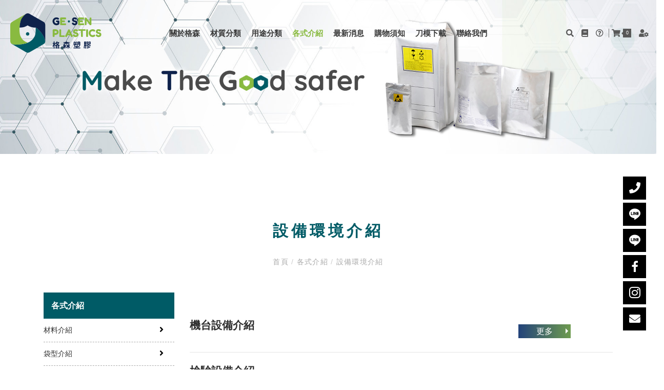

--- FILE ---
content_type: text/html; charset=UTF-8
request_url: https://www.ge-sen.com.tw/variousintroductions-105
body_size: 10865
content:
<!doctype html><html class="no-js" lang="zh-TW"><head><link rel="dns-prefetch" href="//www.ge-sen.com.tw"><link rel="dns-prefetch" href="//fonts.googleapis.com"><link rel="dns-prefetch" href="//www.googletagmanager.com"><link rel="dns-prefetch" href="//goo.gl"><link rel="dns-prefetch" href="//www.google.com"><link rel="dns-prefetch" href="//www.gtut.com.tw"><link rel="dns-prefetch" href="//line.me"><link rel="dns-prefetch" href="//www.facebook.com"><link rel="dns-prefetch" href="//www.instagram.com"><link rel="dns-prefetch" href="//www.ge-sen.com.tw"><link rel="dns-prefetch" href="//fonts.googleapis.com"><link rel="dns-prefetch" href="//www.googletagmanager.com"><link rel="dns-prefetch" href="//goo.gl"><link rel="dns-prefetch" href="//www.google.com"><link rel="dns-prefetch" href="//www.gtut.com.tw"><link rel="dns-prefetch" href="//line.me"><link rel="dns-prefetch" href="//www.facebook.com"><link rel="dns-prefetch" href="//www.instagram.com"><meta charset="UTF-8"><meta name="viewport" content="width=device-width, initial-scale=1, shrink-to-fit=no"><meta name="csrf-token" content="uMy6yjOwyJhChmefTOs1g56lyD0Y1DR0I9aqHU0z"><meta name="ya-global-currency" content="{&quot;symbol&quot;:&quot;NT$&quot;,&quot;decimal_place&quot;:0,&quot;code&quot;:&quot;TWD&quot;}"><title>格森塑膠企業有限公司 - 設備環境介紹</title><link rel="shortcut icon" href="https://www.ge-sen.com.tw/default/system/favicon.ico" type="image/x-icon"><script type="application/ld+json">{"@context":"http:\/\/schema.org","@type":"Organization","url":"https:\/\/www.ge-sen.com.tw","legalName":"\u683c\u68ee\u5851\u81a0\u4f01\u696d\u6709\u9650\u516c\u53f8","telephone":["03-3750811"],"faxNumber":["03-3635200"],"email":["gsp@ge-sen.com.tw"],"logo":[{"@type":"ImageObject","url":"https:\/\/www.ge-sen.com.tw\/storage\/system\/logo\/logo.png"}],"address":[{"@type":"PostalAddress","name":"\u6843\u5712\u5e02\u516b\u5fb7\u5340\u69ae\u8208\u8def1\u865f"}]}</script><link rel="alternate" href="https://www.ge-sen.com.tw/variousintroductions-105" hreflang="x-default" /><link href="https://fonts.googleapis.com/css?family=Satisfy" rel="stylesheet"><link rel="stylesheet" href="https://www.ge-sen.com.tw/assets/frontend/css/aos.css"><link rel="stylesheet" href="https://www.ge-sen.com.tw/assets/frontend/css/style.css"><link rel="stylesheet" href="https://www.ge-sen.com.tw/assets/frontend/css/style_custom.css"><link rel="stylesheet" href="//goshop.gtut.com.tw/assets/1.0/frontend/css/plugins/validation-engine/validationEngine.jquery.css"><style> .section[id] { scroll-margin-top: 120px; /* 設定距離，80px 可依照你的 Navbar 高度調整 */}[id] { scroll-margin-top: 120px;} </style><script>(function(w,d,s,l,i){w[l]=w[l]||[];w[l].push({'gtm.start':new Date().getTime(),event:'gtm.js'});var f=d.getElementsByTagName(s)[0],j=d.createElement(s),dl=l!='dataLayer'?'&l='+l:'';j.async=true;j.src='https://www.googletagmanager.com/gtm.js?id='+i+dl;f.parentNode.insertBefore(j,f);})(window,document,'script','dataLayer','GTM-PVMM8B9');</script><meta name="msvalidate.01" content="31A46CB78422A9CA3298CAF4C34843B0" /><script> window.urlPrefix = ''; window.sharedAssetUrlPrefix = '//goshop.gtut.com.tw/assets/1.0/'; window.translations = { choose_one_of_the_options: '請選取其中一個選項。', add_cart_not_choose_product_option: '尚未選擇商品選項' };</script><script src="//goshop.gtut.com.tw/assets/1.0/frontend/javascript/gtmEcommerce.js"></script><script type="application/ld+json">{"@context":"http:\/\/schema.org","@type":"BreadcrumbList","itemListElement":[{"@type":"ListItem","position":1,"name":"\u9996\u9801","item":"https:\/\/www.ge-sen.com.tw"},{"@type":"ListItem","position":2,"name":"\u5404\u5f0f\u4ecb\u7d39","item":"https:\/\/www.ge-sen.com.tw\/variousintroductions"},{"@type":"ListItem","position":3,"name":"\u8a2d\u5099\u74b0\u5883\u4ecb\u7d39","item":"https:\/\/www.ge-sen.com.tw\/variousintroductions-105"}]}</script><script type="application/ld+json">{"@context":"http:\/\/schema.org","@type":"ItemList","itemListElement":[{"@type":"ListItem","position":1,"url":"https:\/\/www.ge-sen.com.tw\/variousintroductions-105-107"},{"@type":"ListItem","position":2,"url":"https:\/\/www.ge-sen.com.tw\/variousintroductions-105-109"},{"@type":"ListItem","position":3,"url":"https:\/\/www.ge-sen.com.tw\/variousintroductions-105-106"}]}</script></head><body onselectstart="return false;" ondragstart="return false;" oncontextmenu="return false;"><div class="wrapper" id="wrapper"><header id="wn__header" class="version_menu_01 header__area header--fullwidth space-between"><div class="container-fluid"><div id="mainnav" class="mainnav row align-items-center flex-wrap-reverse"><div id="nav-logo" class="logo col-xl-2 col-lg-auto col-md-3 col-sm-4 col-auto mr-auto md-lg-0 order-md-1"><a href="https://www.ge-sen.com.tw"><img src="/storage/system/logo/logo.png" alt="格森塑膠企業有限公司" title="格森塑膠企業有限公司"></a></div><div id="nav-menu" class="nav-menu col d-none d-lg-block order-md-2"><nav class="mainmenu__nav"><ul class="meninmenu d-flex justify-content-md-center justify-content-end start--right"><li class="menuTitle "><a class="li-menu" href="https://www.ge-sen.com.tw/about" > 關於格森 </a></li><li class="menuTitle drop with--one--item menu__product "><a class="li-menu" href="https://www.ge-sen.com.tw/product" > 材質分類 </a><div class="megamenu dropdown"><ul class="item item01"><li class="col-4 label2 "><a href="https://www.ge-sen.com.tw/product-123" > 透明真空袋 </a><ul><li class=" "><a href="https://www.ge-sen.com.tw/product-123-188" > 薄款尼龍真空平口袋 </a></li><li class=" "><a href="https://www.ge-sen.com.tw/product-123-187" > 厚款尼龍真空平口袋 </a></li><li class=" "><a href="https://www.ge-sen.com.tw/product-123-189" > 抗靜電真空平口/折角袋 </a></li><li class=" "><a href="https://www.ge-sen.com.tw/product-123-280" > 印刷微波袋 </a></li><li class=" "><a href="https://www.ge-sen.com.tw/product-123-199" > RCPP高溫蒸煮級真空袋 </a></li><li class=" "><a href="https://www.ge-sen.com.tw/product-123-198" > 單面黑白/透明熊貓真空袋 </a></li><li class=" "><a href="https://www.ge-sen.com.tw/product-123-370" > 單面白色/透明真空袋 </a></li><li class=" "><a href="https://www.ge-sen.com.tw/product-123-394" > 二氧化矽真空袋 </a></li><li class=" "><a href="https://www.ge-sen.com.tw/product-123-191" > 真空條紋平口袋 </a></li><li class=" "><a href="https://www.ge-sen.com.tw/product-123-192" > 真空條紋膜捲 (袋狀) </a></li><li class=" "><a href="https://www.ge-sen.com.tw/product-123-194" > 真空夾鏈平口袋 </a></li><li class=" "><a href="https://www.ge-sen.com.tw/product-123-196" > 透明站夾(不可抽真空) </a></li><li class=" "><a href="https://www.ge-sen.com.tw/product-123-201" > 尼龍真空立體折角袋 </a></li><li class=" "><a href="https://www.ge-sen.com.tw/product-123-195" > 尼龍真空站夾 (可抽真空) </a></li><li class=" "><a href="https://www.ge-sen.com.tw/product-123-327" > 尼龍真空膜捲 </a></li><li class=" "><a href="https://www.ge-sen.com.tw/product-123-435" > 烏魚子印刷袋 </a></li><li class=" "><a href="https://www.ge-sen.com.tw/product-123-190" > 真空印刷系列 </a></li><li class=" "><a href="https://www.ge-sen.com.tw/product-129-206" > 棉紙袋系列 </a></li></ul></li><li class="col-4 label2 menu__product-01 "><a href="https://www.ge-sen.com.tw/product-01" > 鋁箔袋 </a><ul><li class=" "><a href="https://www.ge-sen.com.tw/product-01-156" > 無印刷平口鋁箔袋 </a></li><li class=" "><a href="https://www.ge-sen.com.tw/product-01-161" > 無印刷抗靜電鋁箔袋 </a></li><li class=" "><a href="https://www.ge-sen.com.tw/product-01-159" > 印刷抗靜電鋁箔袋 </a></li><li class=" "><a href="https://www.ge-sen.com.tw/product-01-371" > 霧面彩色平口鋁箔袋 </a></li><li class=" "><a href="https://www.ge-sen.com.tw/product-01-157" > 夾鏈平口鋁箔袋 </a></li><li class=" "><a href="https://www.ge-sen.com.tw/product-01-158" > 夾鏈站立鋁箔袋 </a></li><li class=" "><a href="https://www.ge-sen.com.tw/product-01-160" > RCPP高溫蒸煮平口鋁箔袋 </a></li><li class=" "><a href="https://www.ge-sen.com.tw/product-01-323" > 折角鋁箔袋/膜捲 </a></li><li class=" "><a href="https://www.ge-sen.com.tw/product-01-321" > 平齊內崁背封染白鋁箔袋 </a></li><li class=" "><a href="https://www.ge-sen.com.tw/product-01-324" > 高阻隔原料太空鋁箔袋 </a></li></ul></li><li class="col-4 label2 menu__product-03 "><a href="https://www.ge-sen.com.tw/product-03" > 抗靜電金屬袋/電鍍袋 </a><ul><li class=" "><a href="https://www.ge-sen.com.tw/product-03-162" > 抗靜電薄款無印金屬平袋 </a></li><li class=" "><a href="https://www.ge-sen.com.tw/product-03-166" > 抗靜電厚款無印金屬平袋 </a></li><li class=" "><a href="https://www.ge-sen.com.tw/product-03-163" > 抗靜電金屬夾鏈平口袋 </a></li><li class=" "><a href="https://www.ge-sen.com.tw/product-03-165" > 抗靜電金屬折角袋 </a></li><li class=" "><a href="https://www.ge-sen.com.tw/product-03-313" > 抗靜電印刷金屬平口袋 </a></li><li class=" "><a href="https://www.ge-sen.com.tw/product-03-164" > 抗靜電金屬自黏袋 </a></li><li class=" "><a href="https://www.ge-sen.com.tw/product-03-393" > 抗靜電二氧化矽金屬袋 </a></li><li class=" "><a href="https://www.ge-sen.com.tw/product-03-347" > 電鍍袋/膜捲 </a></li></ul></li><li class="col-4 label2 "><a href="https://www.ge-sen.com.tw/product-143" > 數位印刷 </a><ul><li class=" "><a href="https://www.ge-sen.com.tw/product-143-336" > 專屬客製1200個以上即可 </a></li><li class=" "><a href="https://www.ge-sen.com.tw/product-143-248" > 輕客製文青點點款 </a></li><li class=" "><a href="https://www.ge-sen.com.tw/product-143-249" > 輕客製All I need is款 </a></li><li class=" "><a href="https://www.ge-sen.com.tw/product-143-250" > 輕客製靜謐茶香款 </a></li><li class=" "><a href="https://www.ge-sen.com.tw/product-143-251" > 輕客製葉落紛紛款 </a></li><li class=" "><a href="https://www.ge-sen.com.tw/product-143-252" > 輕客製行舟綠水款 </a></li><li class=" "><a href="https://www.ge-sen.com.tw/product-143-253" > 輕客製珠箔飄燈款 </a></li></ul></li><li class="col-4 label2 "><a href="https://www.ge-sen.com.tw/product-366" > 八面封夾鏈平底方底袋 </a><ul><li class=" "><a href="https://www.ge-sen.com.tw/product-366-367" > 亮面透明一般夾鏈 </a></li><li class=" "><a href="https://www.ge-sen.com.tw/product-366-373" > 霧面透明一般夾鏈 </a></li><li class=" "><a href="https://www.ge-sen.com.tw/product-366-374" > 半透半電鍍一般夾鏈 </a></li><li class=" "><a href="https://www.ge-sen.com.tw/product-366-375" > 純鋁箔一般夾鏈 </a></li><li class=" "><a href="https://www.ge-sen.com.tw/product-366-376" > 霧面電鍍多色一般夾鏈 </a></li><li class=" "><a href="https://www.ge-sen.com.tw/product-366-377" > 霧面電鍍無氣閥口袋夾鏈 </a></li><li class=" "><a href="https://www.ge-sen.com.tw/product-366-390" > 霧面電鍍有氣閥口袋夾鏈 </a></li><li class=" "><a href="https://www.ge-sen.com.tw/product-366-378" > 手提霧面透明一般夾鏈 </a></li><li class=" "><a href="https://www.ge-sen.com.tw/product-366-379" > 手提透明一般夾鏈 </a></li><li class=" "><a href="https://www.ge-sen.com.tw/product-366-380" > 黃牛皮霧面開窗一般夾鏈 </a></li><li class=" "><a href="https://www.ge-sen.com.tw/product-366-381" > 白牛皮霧面開窗一般夾鏈 </a></li><li class=" "><a href="https://www.ge-sen.com.tw/product-366-382" > 黃牛皮內電鍍一般夾鏈 </a></li><li class=" "><a href="https://www.ge-sen.com.tw/product-366-383" > 黃牛皮內電鍍口袋夾鏈 </a></li><li class=" "><a href="https://www.ge-sen.com.tw/product-366-384" > 黃牛皮內透明口袋夾鏈 </a></li><li class=" "><a href="https://www.ge-sen.com.tw/product-366-385" > 白牛皮內電鍍口袋夾鏈 </a></li><li class=" "><a href="https://www.ge-sen.com.tw/product-366-386" > 白牛皮內電鍍一般夾鏈 </a></li></ul></li><li class="col-4 label2 "><a href="https://www.ge-sen.com.tw/product-341" > 無塵袋 </a><ul><li class=" "><a href="https://www.ge-sen.com.tw/product-341-447" > 無塵袋 </a></li></ul></li><li class="col-4 label2 "><a href="https://www.ge-sen.com.tw/product-291" > 高阻隔EVOH膜 </a><ul><li class=" "><a href="https://www.ge-sen.com.tw/product-291-315" > 高阻隔EVOH真空膜/袋 </a></li></ul></li><li class="col-4 label2 "><a href="https://www.ge-sen.com.tw/product-138" > 共擠壓膜系列 </a><ul><li class=" "><a href="https://www.ge-sen.com.tw/product-138-348" > NY/PE多層共擠膜 </a></li><li class=" "><a href="https://www.ge-sen.com.tw/product-138-349" > PA膜/袋(溶劑袋) </a></li><li class=" "><a href="https://www.ge-sen.com.tw/product-138-329" > 貼體真空膜捲 </a></li></ul></li><li class="col-4 label2 "><a href="https://www.ge-sen.com.tw/product-115" > LDPE/HDPE塑膠袋/膜 </a><ul><li class=" "><a href="https://www.ge-sen.com.tw/product-115-170" > LDPE一般塑膠袋 </a></li><li class=" "><a href="https://www.ge-sen.com.tw/product-115-176" > LDPE抗靜電袋 </a></li><li class=" "><a href="https://www.ge-sen.com.tw/product-115-171" > LDPE管膜/塑膠布/覆蓋膜 </a></li><li class=" "><a href="https://www.ge-sen.com.tw/product-115-174" > LDPE套袋 </a></li><li class=" "><a href="https://www.ge-sen.com.tw/product-115-400" > LDPE間隔袋 </a></li><li class=" "><a href="https://www.ge-sen.com.tw/product-115-172" > LDPE站立袋 </a></li><li class=" "><a href="https://www.ge-sen.com.tw/product-115-328" > LDPE網狀導電袋 </a></li><li class=" "><a href="https://www.ge-sen.com.tw/product-115-346" > LDPE重包裝袋 </a></li><li class=" "><a href="https://www.ge-sen.com.tw/product-115-311" > LDPE / HDPE印刷區 </a></li><li class=" "><a href="https://www.ge-sen.com.tw/product-115-344" > LDPE貨櫃袋 </a></li><li class=" "><a href="https://www.ge-sen.com.tw/product-115-326" > HDPE袋 </a></li><li class=" "><a href="https://www.ge-sen.com.tw/product-115-356" > 束口袋 </a></li><li class=" "><a href="https://www.ge-sen.com.tw/product-115-422" > 手提袋 </a></li></ul></li><li class="col-4 label2 "><a href="https://www.ge-sen.com.tw/product-124" > 破壞袋/循環袋 </a><ul><li class=" "><a href="https://www.ge-sen.com.tw/product-124-387" > 亮面破壞袋 </a></li><li class=" "><a href="https://www.ge-sen.com.tw/product-124-388" > 無手提霧面內灰外多色 </a></li><li class=" "><a href="https://www.ge-sen.com.tw/product-124-431" > 手提霧面內灰外多色 </a></li><li class=" "><a href="https://www.ge-sen.com.tw/product-124-392" > 防震破壞袋 </a></li><li class=" "><a href="https://www.ge-sen.com.tw/product-124-325" > 印刷客製破壞袋 </a></li><li class=" "><a href="https://www.ge-sen.com.tw/product-124-350" > 循環袋 </a></li></ul></li><li class="col-4 label2 "><a href="https://www.ge-sen.com.tw/product-135" > 單面透明單面鋁箔袋 </a><ul><li class=" "><a href="https://www.ge-sen.com.tw/product-135-423" > 單面透明/純鋁夾鏈平口袋 </a></li><li class=" "><a href="https://www.ge-sen.com.tw/product-135-234" > 單面透明/電鍍鋁夾鏈平袋 </a></li><li class=" "><a href="https://www.ge-sen.com.tw/product-135-232" > 單面透明/花草夾鏈站立袋 </a></li><li class=" "><a href="https://www.ge-sen.com.tw/product-135-235" > 單面透明/雷射夾鏈站立袋 </a></li><li class=" "><a href="https://www.ge-sen.com.tw/product-135-233" > 單面透明/純鋁無夾鏈平袋 </a></li></ul></li><li class="col-4 label2 "><a href="https://www.ge-sen.com.tw/product-133" > 膠帶系列 </a><ul><li class=" "><a href="https://www.ge-sen.com.tw/product-133-229" > 開口貼膠帶 </a></li><li class=" "><a href="https://www.ge-sen.com.tw/product-133-433" > 鋁箔單面膠帶 </a></li><li class=" "><a href="https://www.ge-sen.com.tw/product-133-228" > 抗靜電網狀膠帶 </a></li><li class=" "><a href="https://www.ge-sen.com.tw/product-133-334" > 抗靜電灰底膠帶 </a></li><li class=" "><a href="https://www.ge-sen.com.tw/product-133-335" > PVC警示膠帶 </a></li><li class=" "><a href="https://www.ge-sen.com.tw/product-133-395" > PVC貼地膠帶 </a></li><li class=" "><a href="https://www.ge-sen.com.tw/product-133-396" > PVC手撕布紋膠帶 </a></li><li class=" "><a href="https://www.ge-sen.com.tw/product-133-227" > 白底黑字印刷警示膠帶 </a></li><li class=" "><a href="https://www.ge-sen.com.tw/product-133-358" > 透明膠帶 </a></li><li class=" "><a href="https://www.ge-sen.com.tw/product-133-361" > 彩色膠帶 </a></li><li class=" "><a href="https://www.ge-sen.com.tw/product-133-360" > 泡棉膠帶 </a></li><li class=" "><a href="https://www.ge-sen.com.tw/product-133-397" > 牛皮紙膠帶 </a></li><li class=" "><a href="https://www.ge-sen.com.tw/product-133-398" > 聚醯亞胺PI耐高溫膠帶 </a></li><li class=" "><a href="https://www.ge-sen.com.tw/product-133-399" > 特殊材質膠帶 </a></li></ul></li><li class="col-4 label2 "><a href="https://www.ge-sen.com.tw/product-116" > 牛皮夾鏈站立袋 </a><ul><li class=" "><a href="https://www.ge-sen.com.tw/product-116-177" > 單面透明單面牛皮站夾 </a></li><li class=" "><a href="https://www.ge-sen.com.tw/product-116-179" > 單霧面開窗單面牛皮站夾 </a></li><li class=" "><a href="https://www.ge-sen.com.tw/product-116-178" > 台灣開窗造型牛皮站夾 </a></li></ul></li><li class="col-4 label2 "><a href="https://www.ge-sen.com.tw/product-130" > 壓縮袋 </a><ul><li class=" "><a href="https://www.ge-sen.com.tw/product-130-207" > 抽氣式壓縮袋 </a></li><li class=" "><a href="https://www.ge-sen.com.tw/product-130-281" > 抽氣筒 </a></li></ul></li><li class="col-4 label2 menu__epe "><a href="https://www.ge-sen.com.tw/product-132" > 氣泡EPE氣柱緩衝包材 </a><ul><li class=" "><a href="https://www.ge-sen.com.tw/product-132-274" > 1cm透明氣泡捲無抗 </a></li><li class=" "><a href="https://www.ge-sen.com.tw/product-132-275" > 1cm紅色氣泡捲有抗 </a></li><li class=" "><a href="https://www.ge-sen.com.tw/product-132-273" > 2.5cm氣泡捲 </a></li><li class=" "><a href="https://www.ge-sen.com.tw/product-132-276" > EPE發泡 </a></li><li class=" "><a href="https://www.ge-sen.com.tw/product-132-266" > IC導電泡棉 </a></li><li class=" "><a href="https://www.ge-sen.com.tw/product-132-265" > PU泡棉 </a></li><li class=" "><a href="https://www.ge-sen.com.tw/product-132-264" > EVA 泡棉 </a></li><li class=" "><a href="https://www.ge-sen.com.tw/product-132-221" > 乖乖粒 </a></li><li class=" "><a href="https://www.ge-sen.com.tw/product-132-259" > 網格導電紅色抗靜電氣泡 </a></li><li class=" "><a href="https://www.ge-sen.com.tw/product-132-260" > 網格導電透明無抗氣泡 </a></li><li class=" "><a href="https://www.ge-sen.com.tw/product-132-261" > 黑色導電抗靜電氣泡 </a></li><li class=" "><a href="https://www.ge-sen.com.tw/product-132-262" > 金屬膜抗靜電氣泡 </a></li><li class=" "><a href="https://www.ge-sen.com.tw/product-132-212" > 氣泡袋/片、連格氣泡袋 </a></li><li class=" "><a href="https://www.ge-sen.com.tw/product-132-372" > 充氣柱 </a></li></ul></li><li class="col-4 label2 "><a href="https://www.ge-sen.com.tw/product-118" > 滅菌袋 </a><ul><li class=" "><a href="https://www.ge-sen.com.tw/product-118-351" > 自黏型EO滅菌袋 </a></li><li class=" "><a href="https://www.ge-sen.com.tw/product-118-352" > EPP/CPP多層共擠膜/袋 </a></li><li class=" "><a href="https://www.ge-sen.com.tw/product-118-353" > 白牛皮鋁箔袋 </a></li><li class=" "><a href="https://www.ge-sen.com.tw/product-339-340" > 易撕型滅菌袋 </a></li></ul></li><li class="col-4 label2 "><a href="https://www.ge-sen.com.tw/product-416" > 棉紙/牛皮吐司袋 </a><ul><li class=" "><a href="https://www.ge-sen.com.tw/product-416-417" > 白棉紙吐司袋 </a></li><li class=" "><a href="https://www.ge-sen.com.tw/product-416-418" > 黃牛皮吐司袋 </a></li></ul></li><li class="col-4 label2 menu__product-02 "><a href="https://www.ge-sen.com.tw/product-02" > 片狀鋁箔捲 </a><ul><li class=" "><a href="https://www.ge-sen.com.tw/product-02-284" > 純鋁箔 </a></li><li class=" "><a href="https://www.ge-sen.com.tw/product-02-155" > 無印刷貼合級鋁箔 </a></li><li class=" "><a href="https://www.ge-sen.com.tw/product-02-441" > 印刷貼合級鋁箔 </a></li></ul></li><li class="col-4 label2 "><a href="https://www.ge-sen.com.tw/product-131" > 乾燥劑 </a><ul><li class=" "><a href="https://www.ge-sen.com.tw/product-131-209" > 不織布乾燥劑 </a></li><li class=" "><a href="https://www.ge-sen.com.tw/product-131-211" > 透明包乾燥劑 </a></li><li class=" "><a href="https://www.ge-sen.com.tw/product-131-309" > 柱狀乾燥劑 </a></li><li class=" "><a href="https://www.ge-sen.com.tw/product-131-210" > 泰維克乾燥劑 </a></li><li class=" "><a href="https://www.ge-sen.com.tw/product-131-408" > 礦土乾燥劑 </a></li><li class=" "><a href="https://www.ge-sen.com.tw/product-131-409" > 生石灰乾燥劑 </a></li><li class=" "><a href="https://www.ge-sen.com.tw/product-131-443" > OPP白底包裝乾燥劑 </a></li><li class=" "><a href="https://www.ge-sen.com.tw/product-131-208" > 水玻璃矽膠原料 </a></li><li class=" "><a href="https://www.ge-sen.com.tw/product-131-391" > 氯化鈣強效貨櫃用乾燥劑 </a></li><li class=" "><a href="https://www.ge-sen.com.tw/product-131-320" > RP脫氧乾燥劑 </a></li></ul></li><li class="col-4 label2 "><a href="https://www.ge-sen.com.tw/product-119" > 濕指卡/脫氧劑/保冷劑 </a><ul><li class=" "><a href="https://www.ge-sen.com.tw/product-119-182" > 濕度指示卡 </a></li><li class=" "><a href="https://www.ge-sen.com.tw/product-119-181" > 脫氧劑 </a></li><li class=" "><a href="https://www.ge-sen.com.tw/product-119-180" > 保冷劑 </a></li></ul></li><li class="col-4 label2 "><a href="https://www.ge-sen.com.tw/product-146" > PE、PP夾鏈袋 </a><ul><li class=" "><a href="https://www.ge-sen.com.tw/product-146-151" > LDPE抗靜電夾鏈袋(藍/粉) </a></li><li class=" "><a href="https://www.ge-sen.com.tw/product-146-152" > LDPE無紅線夾鏈袋 </a></li><li class=" "><a href="https://www.ge-sen.com.tw/product-146-153" > LDPE紅線夾鏈袋 </a></li><li class=" "><a href="https://www.ge-sen.com.tw/product-146-150" > PP夾鏈袋 </a></li><li class=" "><a href="https://www.ge-sen.com.tw/product-146-303" > 印刷客製PP/PE夾鏈袋 </a></li></ul></li><li class="col-4 label2 "><a href="https://www.ge-sen.com.tw/product-128" > 液體口栓袋 </a><ul><li class=" "><a href="https://www.ge-sen.com.tw/product-128-338" > 液體口栓袋 </a></li></ul></li><li class="col-4 label2 "><a href="https://www.ge-sen.com.tw/product-114" > OPP/PP袋 </a><ul><li class=" "><a href="https://www.ge-sen.com.tw/product-114-167" > OPP平口袋 </a></li><li class=" "><a href="https://www.ge-sen.com.tw/product-114-169" > OPP自黏袋 </a></li><li class=" "><a href="https://www.ge-sen.com.tw/product-114-403" > OPP易撕袋 </a></li><li class=" "><a href="https://www.ge-sen.com.tw/product-114-404" > OPP吊掛袋 </a></li><li class=" "><a href="https://www.ge-sen.com.tw/product-114-354" > PP自黏/平口袋 </a></li><li class=" "><a href="https://www.ge-sen.com.tw/product-114-368" > OPP防霧膜/袋 </a></li><li class=" "><a href="https://www.ge-sen.com.tw/product-114-310" > 印刷客製OPP袋 </a></li></ul></li><li class="col-4 label2 "><a href="https://www.ge-sen.com.tw/product-129" > 滑軌夾鏈袋 </a><ul><li class=" "><a href="https://www.ge-sen.com.tw/product-129-414" > 亮面PVC </a></li><li class=" "><a href="https://www.ge-sen.com.tw/product-129-415" > 霧面EVA </a></li><li class=" "><a href="https://www.ge-sen.com.tw/product-129-419" > 霧面CPE </a></li><li class=" "><a href="https://www.ge-sen.com.tw/product-129-439" > 亮面LDPE </a></li><li class=" "><a href="https://www.ge-sen.com.tw/product-129-440" > 半亮面PE/半霧面CPE袋 </a></li></ul></li><li class="col-4 "><a href="https://www.ge-sen.com.tw/product-413" > 高低溫溶解投料袋/膜 </a></li><li class="col-4 label2 "><a href="https://www.ge-sen.com.tw/product-136" > 膠膜/保護膜/膠布 </a><ul><li class=" "><a href="https://www.ge-sen.com.tw/product-136-236" > PVC膠膜厚款 </a></li><li class=" "><a href="https://www.ge-sen.com.tw/product-136-237" > PVC膠膜薄款 </a></li><li class=" "><a href="https://www.ge-sen.com.tw/product-136-238" > PVC防水膠布 </a></li><li class=" "><a href="https://www.ge-sen.com.tw/product-136-277" > PVC南亞食品膠膜保鮮膜 </a></li><li class=" "><a href="https://www.ge-sen.com.tw/product-136-278" > PE膠膜 </a></li><li class=" "><a href="https://www.ge-sen.com.tw/product-136-302" > PE/PET/PP/PC保護膜 </a></li><li class=" "><a href="https://www.ge-sen.com.tw/product-136-436" > PVC/PEVA隔離門簾 </a></li></ul></li><li class="col-4 label2 "><a href="https://www.ge-sen.com.tw/product-120" > 熱縮膜 </a><ul><li class=" "><a href="https://www.ge-sen.com.tw/product-120-183" > 硬質PVC熱縮膜(左右封邊) </a></li><li class=" "><a href="https://www.ge-sen.com.tw/product-120-184" > 軟質POF熱縮膜(雙層L型) </a></li><li class=" "><a href="https://www.ge-sen.com.tw/product-120-345" > 軟質PE熱縮膜 </a></li><li class=" "><a href="https://www.ge-sen.com.tw/product-120-263" > 工業用熱風槍 </a></li></ul></li><li class="col-4 label2 "><a href="https://www.ge-sen.com.tw/product-139" > 背膠文件袋 </a><ul><li class=" "><a href="https://www.ge-sen.com.tw/product-139-246" > 印刷背膠文件袋 </a></li><li class=" "><a href="https://www.ge-sen.com.tw/product-139-287" > 無印背膠文件袋 </a></li></ul></li><li class="col-4 label2 "><a href="https://www.ge-sen.com.tw/product-137" > 桌墊/切割墊 </a><ul><li class=" "><a href="https://www.ge-sen.com.tw/product-137-239" > 純透明 / 綠透明 </a></li><li class=" "><a href="https://www.ge-sen.com.tw/product-137-240" > 綠色發泡 </a></li><li class=" "><a href="https://www.ge-sen.com.tw/product-137-241" > 透明+綠色發泡(整組) </a></li><li class=" "><a href="https://www.ge-sen.com.tw/product-137-243" > 純透明/綠透明(整捲60尺) </a></li><li class=" "><a href="https://www.ge-sen.com.tw/product-137-364" > 綠色發泡墊(整捲120尺) </a></li><li class=" "><a href="https://www.ge-sen.com.tw/product-137-242" > PP環保材質切割墊 </a></li></ul></li><li class="col-4 label2 "><a href="https://www.ge-sen.com.tw/product-134" > 封口機印字機保鮮膜機 </a><ul><li class=" "><a href="https://www.ge-sen.com.tw/product-134-231" > 手壓式封口機 </a></li><li class=" "><a href="https://www.ge-sen.com.tw/product-134-270" > 足踏式封口機落地型 </a></li><li class=" "><a href="https://www.ge-sen.com.tw/product-134-267" > 手提式封口機 </a></li><li class=" "><a href="https://www.ge-sen.com.tw/product-134-271" > 足踏封口機垂直直立式 </a></li><li class=" "><a href="https://www.ge-sen.com.tw/product-134-272" > 保鮮膜機 </a></li><li class=" "><a href="https://www.ge-sen.com.tw/product-134-432" > 臥式連續式封口機 </a></li><li class=" "><a href="https://www.ge-sen.com.tw/product-134-288" > 日期印字機 </a></li><li class=" "><a href="https://www.ge-sen.com.tw/product-134-268" > 印字機色帶 </a></li><li class=" "><a href="https://www.ge-sen.com.tw/product-134-269" > 手壓封口機耗材包 </a></li></ul></li><li class="col-4 label2 "><a href="https://www.ge-sen.com.tw/product-121" > 打包帶 </a><ul><li class=" "><a href="https://www.ge-sen.com.tw/product-121-289" > A級打包帶(黃色) </a></li><li class=" "><a href="https://www.ge-sen.com.tw/product-121-185" > B級打包帶 (多種顏色) </a></li><li class=" "><a href="https://www.ge-sen.com.tw/product-121-290" > A級抗靜電打包帶(黑色) </a></li><li class=" "><a href="https://www.ge-sen.com.tw/product-121-186" > PET 塑鋼帶 (綠色) </a></li></ul></li><li class="col-4 label2 "><a href="https://www.ge-sen.com.tw/product-140" > 喜慶彩球/祥龍組 </a><ul><li class=" "><a href="https://www.ge-sen.com.tw/product-140-282" > 紅龍中國龍-龍頭組裝式 </a></li><li class=" "><a href="https://www.ge-sen.com.tw/product-140-283" > 祥龍-龍頭一體成型 </a></li><li class=" "><a href="https://www.ge-sen.com.tw/product-140-247" > 彩球 </a></li><li class=" "><a href="https://www.ge-sen.com.tw/product-140-312" > 彩球吊牌 </a></li></ul></li><li class="col-4 label2 "><a href="https://www.ge-sen.com.tw/product-125" > 垃圾袋 </a><ul><li class=" "><a href="https://www.ge-sen.com.tw/product-125-205" > 本色/黑色/紅色/藍色 </a></li></ul></li></ul></div></li><li class="menuTitle drop with--one--item "><a class="li-menu" href="https://www.ge-sen.com.tw/usageclassification-1" > 用途分類 </a><div class="megamenu dropdown"><ul class="item item01"><li class="col-4 "><a href="https://www.ge-sen.com.tw/usageclassification-1-300" > 電子科技 </a></li><li class="col-4 "><a href="https://www.ge-sen.com.tw/usageclassification-1-296" > 寵物食品類 </a></li><li class="col-4 "><a href="https://www.ge-sen.com.tw/usageclassification-1-297" > 工業及日用品 </a></li><li class="col-4 "><a href="https://www.ge-sen.com.tw/usageclassification-1-298" > 食品包裝/烘培包材 </a></li><li class="col-4 "><a href="https://www.ge-sen.com.tw/usageclassification-1-299" > 醫療生技 </a></li><li class="col-4 "><a href="https://www.ge-sen.com.tw/usageclassification-1-295" > 一般包材 </a></li></ul></div></li><li class="menuTitle drop with--one--item menu__VariousIntroductions active"><a class="li-menu" href="https://www.ge-sen.com.tw/variousintroductions" > 各式介紹 </a><div class="megamenu dropdown"><ul class="item item01"><li class="col-4 "><a href="https://www.ge-sen.com.tw/variousintroductions-85" > 材料介紹 </a></li><li class="col-4 "><a href="https://www.ge-sen.com.tw/variousintroductions-86" > 袋型介紹 </a></li><li class="col-4 "><a href="https://www.ge-sen.com.tw/variousintroductions-89" > 凹版印刷介紹/流程 </a></li><li class="col-4 "><a href="https://www.ge-sen.com.tw/variousintroductions-90" > 數位印刷介紹&amp;流程 </a></li><li class="col-4 "><a href="https://www.ge-sen.com.tw/variousintroductions-102" > 生產影片介紹 </a></li><li class="col-4 label2 active"><a href="https://www.ge-sen.com.tw/variousintroductions-105" > 設備環境介紹 </a><ul><li class=" "><a href="https://www.ge-sen.com.tw/variousintroductions-105-107" > 機台設備介紹 </a></li><li class=" "><a href="https://www.ge-sen.com.tw/variousintroductions-105-109" > 檢驗設備介紹 </a></li><li class=" "><a href="https://www.ge-sen.com.tw/variousintroductions-105-106" > 環境介紹 </a></li></ul></li></ul></div></li><li class="menuTitle drop with--one--item menu__newsArea "><a class="li-menu" href="https://www.ge-sen.com.tw/newslist" > 最新消息 </a><div class="megamenu dropdown"><ul class="item item01"><li class="col-4 "><a href="https://www.ge-sen.com.tw/newslist-58" > 原料價格 </a></li><li class="col-4 label2 "><a href="https://www.ge-sen.com.tw/newslist-60" > 檢驗報告 </a><ul><li class=" "><a href="https://www.ge-sen.com.tw/newslist-60-65" > 鋁箔袋系列 </a></li><li class=" "><a href="https://www.ge-sen.com.tw/newslist-60-66" > 透明真空袋系列 </a></li><li class=" "><a href="https://www.ge-sen.com.tw/newslist-60-72" > PE系列 </a></li><li class=" "><a href="https://www.ge-sen.com.tw/newslist-60-77" > 金屬袋系列 </a></li><li class=" "><a href="https://www.ge-sen.com.tw/newslist-60-122" > 緩衝材系列 </a></li></ul></li><li class="col-4 "><a href="https://www.ge-sen.com.tw/newslist-62" > 市場消息 </a></li></ul></div></li><li class="menuTitle drop with--one--item menu__ShoppingNotes "><a class="li-menu" href="https://www.ge-sen.com.tw/shoppingnotes" > 購物須知 </a><div class="megamenu dropdown"><ul class="item item01"><li class="col-4 "><a href="https://www.ge-sen.com.tw/shoppingnotes-94" > 購物須知 </a></li><li class="col-4 label2 "><a href="/faq-52" > 商品Q&amp;A </a><ul><li class=" "><a href="https://www.ge-sen.com.tw/faq-52" > 商品Q&amp;A </a></li><li class=" "><a href="https://www.ge-sen.com.tw/faq-113" > 商品Q&amp;A </a></li><li class=" "><a href="https://www.ge-sen.com.tw/faq-116" > 商品Q&amp;A </a></li><li class=" "><a href="https://www.ge-sen.com.tw/faq-117" > 商品Q&amp;A </a></li><li class=" "><a href="https://www.ge-sen.com.tw/faq-118" > 商品Q&amp;A </a></li><li class=" "><a href="https://www.ge-sen.com.tw/faq-119" > 商品Q&amp;A </a></li><li class=" "><a href="https://www.ge-sen.com.tw/faq-120" > 商品Q&amp;A </a></li></ul></li><li class="col-4 "><a href="https://www.ge-sen.com.tw/shoppingnotes-93" > 會員Q&amp;A </a></li></ul></div></li><li class="menuTitle menu__KnifeDownload "><a class="li-menu" href="https://www.ge-sen.com.tw/knifedownload" > 刀模下載 </a></li><li class="menuTitle "><a class="li-menu" href="https://www.ge-sen.com.tw/contact" > 聯絡我們 </a></li></ul></nav></div><div id="navtool" class="navtool col-xl-2 col-sm-auto col-12 menu-R-box px-sm-0 order-3"><ul class="header__sidebar__right d-flex justify-content-sm-end align-items-center"><li class="shop_search"><a class="search__active" href="#"><i class="fas fa-search"></i></a><div class="boxSearchContent"><form id="search_mini_form" class="minisearch" action="https://www.ge-sen.com.tw/search" method="get"><div class="field__search"><input name="q" type="text" value="" placeholder="請輸入搜尋關鍵字" required><div class="action"><button class="btn" type="submit"><i class="zmdi zmdi-search"></i></button></div></div></form></div></li><li><a href="https://www.ge-sen.com.tw/catalogdownload" alt="型錄下載" title="型錄下載"><i class="fas fa-book"></i></a></li><li><a href="https://www.ge-sen.com.tw/faq" alt="常見問題" title="常見問題"><i class="far fa-question-circle"></i></a></li><li class="shopcart ya-cart"><a class="cartbox_active" href="#"><i class="fas fa-shopping-cart"></i><span class="product_qun ya-cart__count">0</span></a><div class="block-minicart minicart__active"><div class="minicart-content-wrapper"><div class="micart__close"><span>關閉</span></div><div class="ya-cart--empty" style="display: block;"><span>您的購物車是空的。</span></div><div class="ya-cart--exist" style="display: none;"><div class="items-total d-flex justify-content-between"><span><span class="ya-cart__count">0</span> 項目 </span><span>小計</span></div><div class="total_amount text-right"><span class="ya-cart__subtotal"> NT$ 0 </span></div><div class="total_amount"><span class="ya-cart__free_shipping_hint" style="display: block"> 再多買 <span>NT$ 3,000</span> 元就可以免運費。 </span></div><div class="single__items"><div class="miniproduct ya-cart__item-container"></div></div><div class="mini_action cart"><a class="cart__btn" href="https://www.ge-sen.com.tw/carts"> 查看和編輯購物車 </a></div></div></div></div></li><li class="setting__bar__icon"><a class="setting__active" href="#"><i class="fas fa-user-cog"></i></a><div class="searchbar__content setting__block"><div class="content-inner"><div class="switcher-currency"><strong class="label switcher-label"><span>我的帳號</span></strong><div class="switcher-options"><div class="switcher-currency-trigger"><div class="setting__menu"><span><a href="https://www.ge-sen.com.tw/sign-in"> 登入 </a></span><span><a href="https://www.ge-sen.com.tw/register"> 註冊 </a></span></div></div></div></div></div></div></li></ul></div></div><div class="row d-none"><div class="col-lg-12 d-none"><nav class="mobilemenu__nav"><ul class="meninmenu"><li class=" "><a href="https://www.ge-sen.com.tw/about" > 關於格森 </a></li><li class="menu__product "><a href="https://www.ge-sen.com.tw/product" > 材質分類 </a><ul><li class=" "><a href="https://www.ge-sen.com.tw/product-123" > 透明真空袋 </a><ul><li class=" "><a href="https://www.ge-sen.com.tw/product-123-188" > 薄款尼龍真空平口袋 </a></li><li class=" "><a href="https://www.ge-sen.com.tw/product-123-187" > 厚款尼龍真空平口袋 </a></li><li class=" "><a href="https://www.ge-sen.com.tw/product-123-189" > 抗靜電真空平口/折角袋 </a></li><li class=" "><a href="https://www.ge-sen.com.tw/product-123-280" > 印刷微波袋 </a></li><li class=" "><a href="https://www.ge-sen.com.tw/product-123-199" > RCPP高溫蒸煮級真空袋 </a></li><li class=" "><a href="https://www.ge-sen.com.tw/product-123-198" > 單面黑白/透明熊貓真空袋 </a></li><li class=" "><a href="https://www.ge-sen.com.tw/product-123-370" > 單面白色/透明真空袋 </a></li><li class=" "><a href="https://www.ge-sen.com.tw/product-123-394" > 二氧化矽真空袋 </a></li><li class=" "><a href="https://www.ge-sen.com.tw/product-123-191" > 真空條紋平口袋 </a></li><li class=" "><a href="https://www.ge-sen.com.tw/product-123-192" > 真空條紋膜捲 (袋狀) </a></li><li class=" "><a href="https://www.ge-sen.com.tw/product-123-194" > 真空夾鏈平口袋 </a></li><li class=" "><a href="https://www.ge-sen.com.tw/product-123-196" > 透明站夾(不可抽真空) </a></li><li class=" "><a href="https://www.ge-sen.com.tw/product-123-201" > 尼龍真空立體折角袋 </a></li><li class=" "><a href="https://www.ge-sen.com.tw/product-123-195" > 尼龍真空站夾 (可抽真空) </a></li><li class=" "><a href="https://www.ge-sen.com.tw/product-123-327" > 尼龍真空膜捲 </a></li><li class=" "><a href="https://www.ge-sen.com.tw/product-123-435" > 烏魚子印刷袋 </a></li><li class=" "><a href="https://www.ge-sen.com.tw/product-123-190" > 真空印刷系列 </a></li><li class=" "><a href="https://www.ge-sen.com.tw/product-129-206" > 棉紙袋系列 </a></li></ul></li><li class="menu__product-01 "><a href="https://www.ge-sen.com.tw/product-01" > 鋁箔袋 </a><ul><li class=" "><a href="https://www.ge-sen.com.tw/product-01-156" > 無印刷平口鋁箔袋 </a></li><li class=" "><a href="https://www.ge-sen.com.tw/product-01-161" > 無印刷抗靜電鋁箔袋 </a></li><li class=" "><a href="https://www.ge-sen.com.tw/product-01-159" > 印刷抗靜電鋁箔袋 </a></li><li class=" "><a href="https://www.ge-sen.com.tw/product-01-371" > 霧面彩色平口鋁箔袋 </a></li><li class=" "><a href="https://www.ge-sen.com.tw/product-01-157" > 夾鏈平口鋁箔袋 </a></li><li class=" "><a href="https://www.ge-sen.com.tw/product-01-158" > 夾鏈站立鋁箔袋 </a></li><li class=" "><a href="https://www.ge-sen.com.tw/product-01-160" > RCPP高溫蒸煮平口鋁箔袋 </a></li><li class=" "><a href="https://www.ge-sen.com.tw/product-01-323" > 折角鋁箔袋/膜捲 </a></li><li class=" "><a href="https://www.ge-sen.com.tw/product-01-321" > 平齊內崁背封染白鋁箔袋 </a></li><li class=" "><a href="https://www.ge-sen.com.tw/product-01-324" > 高阻隔原料太空鋁箔袋 </a></li></ul></li><li class="menu__product-03 "><a href="https://www.ge-sen.com.tw/product-03" > 抗靜電金屬袋/電鍍袋 </a><ul><li class=" "><a href="https://www.ge-sen.com.tw/product-03-162" > 抗靜電薄款無印金屬平袋 </a></li><li class=" "><a href="https://www.ge-sen.com.tw/product-03-166" > 抗靜電厚款無印金屬平袋 </a></li><li class=" "><a href="https://www.ge-sen.com.tw/product-03-163" > 抗靜電金屬夾鏈平口袋 </a></li><li class=" "><a href="https://www.ge-sen.com.tw/product-03-165" > 抗靜電金屬折角袋 </a></li><li class=" "><a href="https://www.ge-sen.com.tw/product-03-313" > 抗靜電印刷金屬平口袋 </a></li><li class=" "><a href="https://www.ge-sen.com.tw/product-03-164" > 抗靜電金屬自黏袋 </a></li><li class=" "><a href="https://www.ge-sen.com.tw/product-03-393" > 抗靜電二氧化矽金屬袋 </a></li><li class=" "><a href="https://www.ge-sen.com.tw/product-03-347" > 電鍍袋/膜捲 </a></li></ul></li><li class=" "><a href="https://www.ge-sen.com.tw/product-143" > 數位印刷 </a><ul><li class=" "><a href="https://www.ge-sen.com.tw/product-143-336" > 專屬客製1200個以上即可 </a></li><li class=" "><a href="https://www.ge-sen.com.tw/product-143-248" > 輕客製文青點點款 </a></li><li class=" "><a href="https://www.ge-sen.com.tw/product-143-249" > 輕客製All I need is款 </a></li><li class=" "><a href="https://www.ge-sen.com.tw/product-143-250" > 輕客製靜謐茶香款 </a></li><li class=" "><a href="https://www.ge-sen.com.tw/product-143-251" > 輕客製葉落紛紛款 </a></li><li class=" "><a href="https://www.ge-sen.com.tw/product-143-252" > 輕客製行舟綠水款 </a></li><li class=" "><a href="https://www.ge-sen.com.tw/product-143-253" > 輕客製珠箔飄燈款 </a></li></ul></li><li class=" "><a href="https://www.ge-sen.com.tw/product-366" > 八面封夾鏈平底方底袋 </a><ul><li class=" "><a href="https://www.ge-sen.com.tw/product-366-367" > 亮面透明一般夾鏈 </a></li><li class=" "><a href="https://www.ge-sen.com.tw/product-366-373" > 霧面透明一般夾鏈 </a></li><li class=" "><a href="https://www.ge-sen.com.tw/product-366-374" > 半透半電鍍一般夾鏈 </a></li><li class=" "><a href="https://www.ge-sen.com.tw/product-366-375" > 純鋁箔一般夾鏈 </a></li><li class=" "><a href="https://www.ge-sen.com.tw/product-366-376" > 霧面電鍍多色一般夾鏈 </a></li><li class=" "><a href="https://www.ge-sen.com.tw/product-366-377" > 霧面電鍍無氣閥口袋夾鏈 </a></li><li class=" "><a href="https://www.ge-sen.com.tw/product-366-390" > 霧面電鍍有氣閥口袋夾鏈 </a></li><li class=" "><a href="https://www.ge-sen.com.tw/product-366-378" > 手提霧面透明一般夾鏈 </a></li><li class=" "><a href="https://www.ge-sen.com.tw/product-366-379" > 手提透明一般夾鏈 </a></li><li class=" "><a href="https://www.ge-sen.com.tw/product-366-380" > 黃牛皮霧面開窗一般夾鏈 </a></li><li class=" "><a href="https://www.ge-sen.com.tw/product-366-381" > 白牛皮霧面開窗一般夾鏈 </a></li><li class=" "><a href="https://www.ge-sen.com.tw/product-366-382" > 黃牛皮內電鍍一般夾鏈 </a></li><li class=" "><a href="https://www.ge-sen.com.tw/product-366-383" > 黃牛皮內電鍍口袋夾鏈 </a></li><li class=" "><a href="https://www.ge-sen.com.tw/product-366-384" > 黃牛皮內透明口袋夾鏈 </a></li><li class=" "><a href="https://www.ge-sen.com.tw/product-366-385" > 白牛皮內電鍍口袋夾鏈 </a></li><li class=" "><a href="https://www.ge-sen.com.tw/product-366-386" > 白牛皮內電鍍一般夾鏈 </a></li></ul></li><li class=" "><a href="https://www.ge-sen.com.tw/product-341" > 無塵袋 </a><ul><li class=" "><a href="https://www.ge-sen.com.tw/product-341-447" > 無塵袋 </a></li></ul></li><li class=" "><a href="https://www.ge-sen.com.tw/product-291" > 高阻隔EVOH膜 </a><ul><li class=" "><a href="https://www.ge-sen.com.tw/product-291-315" > 高阻隔EVOH真空膜/袋 </a></li></ul></li><li class=" "><a href="https://www.ge-sen.com.tw/product-138" > 共擠壓膜系列 </a><ul><li class=" "><a href="https://www.ge-sen.com.tw/product-138-348" > NY/PE多層共擠膜 </a></li><li class=" "><a href="https://www.ge-sen.com.tw/product-138-349" > PA膜/袋(溶劑袋) </a></li><li class=" "><a href="https://www.ge-sen.com.tw/product-138-329" > 貼體真空膜捲 </a></li></ul></li><li class=" "><a href="https://www.ge-sen.com.tw/product-115" > LDPE/HDPE塑膠袋/膜 </a><ul><li class=" "><a href="https://www.ge-sen.com.tw/product-115-170" > LDPE一般塑膠袋 </a></li><li class=" "><a href="https://www.ge-sen.com.tw/product-115-176" > LDPE抗靜電袋 </a></li><li class=" "><a href="https://www.ge-sen.com.tw/product-115-171" > LDPE管膜/塑膠布/覆蓋膜 </a></li><li class=" "><a href="https://www.ge-sen.com.tw/product-115-174" > LDPE套袋 </a></li><li class=" "><a href="https://www.ge-sen.com.tw/product-115-400" > LDPE間隔袋 </a></li><li class=" "><a href="https://www.ge-sen.com.tw/product-115-172" > LDPE站立袋 </a></li><li class=" "><a href="https://www.ge-sen.com.tw/product-115-328" > LDPE網狀導電袋 </a></li><li class=" "><a href="https://www.ge-sen.com.tw/product-115-346" > LDPE重包裝袋 </a></li><li class=" "><a href="https://www.ge-sen.com.tw/product-115-311" > LDPE / HDPE印刷區 </a></li><li class=" "><a href="https://www.ge-sen.com.tw/product-115-344" > LDPE貨櫃袋 </a></li><li class=" "><a href="https://www.ge-sen.com.tw/product-115-326" > HDPE袋 </a></li><li class=" "><a href="https://www.ge-sen.com.tw/product-115-356" > 束口袋 </a></li><li class=" "><a href="https://www.ge-sen.com.tw/product-115-422" > 手提袋 </a></li></ul></li><li class=" "><a href="https://www.ge-sen.com.tw/product-124" > 破壞袋/循環袋 </a><ul><li class=" "><a href="https://www.ge-sen.com.tw/product-124-387" > 亮面破壞袋 </a></li><li class=" "><a href="https://www.ge-sen.com.tw/product-124-388" > 無手提霧面內灰外多色 </a></li><li class=" "><a href="https://www.ge-sen.com.tw/product-124-431" > 手提霧面內灰外多色 </a></li><li class=" "><a href="https://www.ge-sen.com.tw/product-124-392" > 防震破壞袋 </a></li><li class=" "><a href="https://www.ge-sen.com.tw/product-124-325" > 印刷客製破壞袋 </a></li><li class=" "><a href="https://www.ge-sen.com.tw/product-124-350" > 循環袋 </a></li></ul></li><li class=" "><a href="https://www.ge-sen.com.tw/product-135" > 單面透明單面鋁箔袋 </a><ul><li class=" "><a href="https://www.ge-sen.com.tw/product-135-423" > 單面透明/純鋁夾鏈平口袋 </a></li><li class=" "><a href="https://www.ge-sen.com.tw/product-135-234" > 單面透明/電鍍鋁夾鏈平袋 </a></li><li class=" "><a href="https://www.ge-sen.com.tw/product-135-232" > 單面透明/花草夾鏈站立袋 </a></li><li class=" "><a href="https://www.ge-sen.com.tw/product-135-235" > 單面透明/雷射夾鏈站立袋 </a></li><li class=" "><a href="https://www.ge-sen.com.tw/product-135-233" > 單面透明/純鋁無夾鏈平袋 </a></li></ul></li><li class=" "><a href="https://www.ge-sen.com.tw/product-133" > 膠帶系列 </a><ul><li class=" "><a href="https://www.ge-sen.com.tw/product-133-229" > 開口貼膠帶 </a></li><li class=" "><a href="https://www.ge-sen.com.tw/product-133-433" > 鋁箔單面膠帶 </a></li><li class=" "><a href="https://www.ge-sen.com.tw/product-133-228" > 抗靜電網狀膠帶 </a></li><li class=" "><a href="https://www.ge-sen.com.tw/product-133-334" > 抗靜電灰底膠帶 </a></li><li class=" "><a href="https://www.ge-sen.com.tw/product-133-335" > PVC警示膠帶 </a></li><li class=" "><a href="https://www.ge-sen.com.tw/product-133-395" > PVC貼地膠帶 </a></li><li class=" "><a href="https://www.ge-sen.com.tw/product-133-396" > PVC手撕布紋膠帶 </a></li><li class=" "><a href="https://www.ge-sen.com.tw/product-133-227" > 白底黑字印刷警示膠帶 </a></li><li class=" "><a href="https://www.ge-sen.com.tw/product-133-358" > 透明膠帶 </a></li><li class=" "><a href="https://www.ge-sen.com.tw/product-133-361" > 彩色膠帶 </a></li><li class=" "><a href="https://www.ge-sen.com.tw/product-133-360" > 泡棉膠帶 </a></li><li class=" "><a href="https://www.ge-sen.com.tw/product-133-397" > 牛皮紙膠帶 </a></li><li class=" "><a href="https://www.ge-sen.com.tw/product-133-398" > 聚醯亞胺PI耐高溫膠帶 </a></li><li class=" "><a href="https://www.ge-sen.com.tw/product-133-399" > 特殊材質膠帶 </a></li></ul></li><li class=" "><a href="https://www.ge-sen.com.tw/product-116" > 牛皮夾鏈站立袋 </a><ul><li class=" "><a href="https://www.ge-sen.com.tw/product-116-177" > 單面透明單面牛皮站夾 </a></li><li class=" "><a href="https://www.ge-sen.com.tw/product-116-179" > 單霧面開窗單面牛皮站夾 </a></li><li class=" "><a href="https://www.ge-sen.com.tw/product-116-178" > 台灣開窗造型牛皮站夾 </a></li></ul></li><li class=" "><a href="https://www.ge-sen.com.tw/product-130" > 壓縮袋 </a><ul><li class=" "><a href="https://www.ge-sen.com.tw/product-130-207" > 抽氣式壓縮袋 </a></li><li class=" "><a href="https://www.ge-sen.com.tw/product-130-281" > 抽氣筒 </a></li></ul></li><li class="menu__epe "><a href="https://www.ge-sen.com.tw/product-132" > 氣泡EPE氣柱緩衝包材 </a><ul><li class=" "><a href="https://www.ge-sen.com.tw/product-132-274" > 1cm透明氣泡捲無抗 </a></li><li class=" "><a href="https://www.ge-sen.com.tw/product-132-275" > 1cm紅色氣泡捲有抗 </a></li><li class=" "><a href="https://www.ge-sen.com.tw/product-132-273" > 2.5cm氣泡捲 </a></li><li class=" "><a href="https://www.ge-sen.com.tw/product-132-276" > EPE發泡 </a></li><li class=" "><a href="https://www.ge-sen.com.tw/product-132-266" > IC導電泡棉 </a></li><li class=" "><a href="https://www.ge-sen.com.tw/product-132-265" > PU泡棉 </a></li><li class=" "><a href="https://www.ge-sen.com.tw/product-132-264" > EVA 泡棉 </a></li><li class=" "><a href="https://www.ge-sen.com.tw/product-132-221" > 乖乖粒 </a></li><li class=" "><a href="https://www.ge-sen.com.tw/product-132-259" > 網格導電紅色抗靜電氣泡 </a></li><li class=" "><a href="https://www.ge-sen.com.tw/product-132-260" > 網格導電透明無抗氣泡 </a></li><li class=" "><a href="https://www.ge-sen.com.tw/product-132-261" > 黑色導電抗靜電氣泡 </a></li><li class=" "><a href="https://www.ge-sen.com.tw/product-132-262" > 金屬膜抗靜電氣泡 </a></li><li class=" "><a href="https://www.ge-sen.com.tw/product-132-212" > 氣泡袋/片、連格氣泡袋 </a></li><li class=" "><a href="https://www.ge-sen.com.tw/product-132-372" > 充氣柱 </a></li></ul></li><li class=" "><a href="https://www.ge-sen.com.tw/product-118" > 滅菌袋 </a><ul><li class=" "><a href="https://www.ge-sen.com.tw/product-118-351" > 自黏型EO滅菌袋 </a></li><li class=" "><a href="https://www.ge-sen.com.tw/product-118-352" > EPP/CPP多層共擠膜/袋 </a></li><li class=" "><a href="https://www.ge-sen.com.tw/product-118-353" > 白牛皮鋁箔袋 </a></li><li class=" "><a href="https://www.ge-sen.com.tw/product-339-340" > 易撕型滅菌袋 </a></li></ul></li><li class=" "><a href="https://www.ge-sen.com.tw/product-416" > 棉紙/牛皮吐司袋 </a><ul><li class=" "><a href="https://www.ge-sen.com.tw/product-416-417" > 白棉紙吐司袋 </a></li><li class=" "><a href="https://www.ge-sen.com.tw/product-416-418" > 黃牛皮吐司袋 </a></li></ul></li><li class="menu__product-02 "><a href="https://www.ge-sen.com.tw/product-02" > 片狀鋁箔捲 </a><ul><li class=" "><a href="https://www.ge-sen.com.tw/product-02-284" > 純鋁箔 </a></li><li class=" "><a href="https://www.ge-sen.com.tw/product-02-155" > 無印刷貼合級鋁箔 </a></li><li class=" "><a href="https://www.ge-sen.com.tw/product-02-441" > 印刷貼合級鋁箔 </a></li></ul></li><li class=" "><a href="https://www.ge-sen.com.tw/product-131" > 乾燥劑 </a><ul><li class=" "><a href="https://www.ge-sen.com.tw/product-131-209" > 不織布乾燥劑 </a></li><li class=" "><a href="https://www.ge-sen.com.tw/product-131-211" > 透明包乾燥劑 </a></li><li class=" "><a href="https://www.ge-sen.com.tw/product-131-309" > 柱狀乾燥劑 </a></li><li class=" "><a href="https://www.ge-sen.com.tw/product-131-210" > 泰維克乾燥劑 </a></li><li class=" "><a href="https://www.ge-sen.com.tw/product-131-408" > 礦土乾燥劑 </a></li><li class=" "><a href="https://www.ge-sen.com.tw/product-131-409" > 生石灰乾燥劑 </a></li><li class=" "><a href="https://www.ge-sen.com.tw/product-131-443" > OPP白底包裝乾燥劑 </a></li><li class=" "><a href="https://www.ge-sen.com.tw/product-131-208" > 水玻璃矽膠原料 </a></li><li class=" "><a href="https://www.ge-sen.com.tw/product-131-391" > 氯化鈣強效貨櫃用乾燥劑 </a></li><li class=" "><a href="https://www.ge-sen.com.tw/product-131-320" > RP脫氧乾燥劑 </a></li></ul></li><li class=" "><a href="https://www.ge-sen.com.tw/product-119" > 濕指卡/脫氧劑/保冷劑 </a><ul><li class=" "><a href="https://www.ge-sen.com.tw/product-119-182" > 濕度指示卡 </a></li><li class=" "><a href="https://www.ge-sen.com.tw/product-119-181" > 脫氧劑 </a></li><li class=" "><a href="https://www.ge-sen.com.tw/product-119-180" > 保冷劑 </a></li></ul></li><li class=" "><a href="https://www.ge-sen.com.tw/product-146" > PE、PP夾鏈袋 </a><ul><li class=" "><a href="https://www.ge-sen.com.tw/product-146-151" > LDPE抗靜電夾鏈袋(藍/粉) </a></li><li class=" "><a href="https://www.ge-sen.com.tw/product-146-152" > LDPE無紅線夾鏈袋 </a></li><li class=" "><a href="https://www.ge-sen.com.tw/product-146-153" > LDPE紅線夾鏈袋 </a></li><li class=" "><a href="https://www.ge-sen.com.tw/product-146-150" > PP夾鏈袋 </a></li><li class=" "><a href="https://www.ge-sen.com.tw/product-146-303" > 印刷客製PP/PE夾鏈袋 </a></li></ul></li><li class=" "><a href="https://www.ge-sen.com.tw/product-128" > 液體口栓袋 </a><ul><li class=" "><a href="https://www.ge-sen.com.tw/product-128-338" > 液體口栓袋 </a></li></ul></li><li class=" "><a href="https://www.ge-sen.com.tw/product-114" > OPP/PP袋 </a><ul><li class=" "><a href="https://www.ge-sen.com.tw/product-114-167" > OPP平口袋 </a></li><li class=" "><a href="https://www.ge-sen.com.tw/product-114-169" > OPP自黏袋 </a></li><li class=" "><a href="https://www.ge-sen.com.tw/product-114-403" > OPP易撕袋 </a></li><li class=" "><a href="https://www.ge-sen.com.tw/product-114-404" > OPP吊掛袋 </a></li><li class=" "><a href="https://www.ge-sen.com.tw/product-114-354" > PP自黏/平口袋 </a></li><li class=" "><a href="https://www.ge-sen.com.tw/product-114-368" > OPP防霧膜/袋 </a></li><li class=" "><a href="https://www.ge-sen.com.tw/product-114-310" > 印刷客製OPP袋 </a></li></ul></li><li class=" "><a href="https://www.ge-sen.com.tw/product-129" > 滑軌夾鏈袋 </a><ul><li class=" "><a href="https://www.ge-sen.com.tw/product-129-414" > 亮面PVC </a></li><li class=" "><a href="https://www.ge-sen.com.tw/product-129-415" > 霧面EVA </a></li><li class=" "><a href="https://www.ge-sen.com.tw/product-129-419" > 霧面CPE </a></li><li class=" "><a href="https://www.ge-sen.com.tw/product-129-439" > 亮面LDPE </a></li><li class=" "><a href="https://www.ge-sen.com.tw/product-129-440" > 半亮面PE/半霧面CPE袋 </a></li></ul></li><li class=" "><a href="https://www.ge-sen.com.tw/product-413" > 高低溫溶解投料袋/膜 </a></li><li class=" "><a href="https://www.ge-sen.com.tw/product-136" > 膠膜/保護膜/膠布 </a><ul><li class=" "><a href="https://www.ge-sen.com.tw/product-136-236" > PVC膠膜厚款 </a></li><li class=" "><a href="https://www.ge-sen.com.tw/product-136-237" > PVC膠膜薄款 </a></li><li class=" "><a href="https://www.ge-sen.com.tw/product-136-238" > PVC防水膠布 </a></li><li class=" "><a href="https://www.ge-sen.com.tw/product-136-277" > PVC南亞食品膠膜保鮮膜 </a></li><li class=" "><a href="https://www.ge-sen.com.tw/product-136-278" > PE膠膜 </a></li><li class=" "><a href="https://www.ge-sen.com.tw/product-136-302" > PE/PET/PP/PC保護膜 </a></li><li class=" "><a href="https://www.ge-sen.com.tw/product-136-436" > PVC/PEVA隔離門簾 </a></li></ul></li><li class=" "><a href="https://www.ge-sen.com.tw/product-120" > 熱縮膜 </a><ul><li class=" "><a href="https://www.ge-sen.com.tw/product-120-183" > 硬質PVC熱縮膜(左右封邊) </a></li><li class=" "><a href="https://www.ge-sen.com.tw/product-120-184" > 軟質POF熱縮膜(雙層L型) </a></li><li class=" "><a href="https://www.ge-sen.com.tw/product-120-345" > 軟質PE熱縮膜 </a></li><li class=" "><a href="https://www.ge-sen.com.tw/product-120-263" > 工業用熱風槍 </a></li></ul></li><li class=" "><a href="https://www.ge-sen.com.tw/product-139" > 背膠文件袋 </a><ul><li class=" "><a href="https://www.ge-sen.com.tw/product-139-246" > 印刷背膠文件袋 </a></li><li class=" "><a href="https://www.ge-sen.com.tw/product-139-287" > 無印背膠文件袋 </a></li></ul></li><li class=" "><a href="https://www.ge-sen.com.tw/product-137" > 桌墊/切割墊 </a><ul><li class=" "><a href="https://www.ge-sen.com.tw/product-137-239" > 純透明 / 綠透明 </a></li><li class=" "><a href="https://www.ge-sen.com.tw/product-137-240" > 綠色發泡 </a></li><li class=" "><a href="https://www.ge-sen.com.tw/product-137-241" > 透明+綠色發泡(整組) </a></li><li class=" "><a href="https://www.ge-sen.com.tw/product-137-243" > 純透明/綠透明(整捲60尺) </a></li><li class=" "><a href="https://www.ge-sen.com.tw/product-137-364" > 綠色發泡墊(整捲120尺) </a></li><li class=" "><a href="https://www.ge-sen.com.tw/product-137-242" > PP環保材質切割墊 </a></li></ul></li><li class=" "><a href="https://www.ge-sen.com.tw/product-134" > 封口機印字機保鮮膜機 </a><ul><li class=" "><a href="https://www.ge-sen.com.tw/product-134-231" > 手壓式封口機 </a></li><li class=" "><a href="https://www.ge-sen.com.tw/product-134-270" > 足踏式封口機落地型 </a></li><li class=" "><a href="https://www.ge-sen.com.tw/product-134-267" > 手提式封口機 </a></li><li class=" "><a href="https://www.ge-sen.com.tw/product-134-271" > 足踏封口機垂直直立式 </a></li><li class=" "><a href="https://www.ge-sen.com.tw/product-134-272" > 保鮮膜機 </a></li><li class=" "><a href="https://www.ge-sen.com.tw/product-134-432" > 臥式連續式封口機 </a></li><li class=" "><a href="https://www.ge-sen.com.tw/product-134-288" > 日期印字機 </a></li><li class=" "><a href="https://www.ge-sen.com.tw/product-134-268" > 印字機色帶 </a></li><li class=" "><a href="https://www.ge-sen.com.tw/product-134-269" > 手壓封口機耗材包 </a></li></ul></li><li class=" "><a href="https://www.ge-sen.com.tw/product-121" > 打包帶 </a><ul><li class=" "><a href="https://www.ge-sen.com.tw/product-121-289" > A級打包帶(黃色) </a></li><li class=" "><a href="https://www.ge-sen.com.tw/product-121-185" > B級打包帶 (多種顏色) </a></li><li class=" "><a href="https://www.ge-sen.com.tw/product-121-290" > A級抗靜電打包帶(黑色) </a></li><li class=" "><a href="https://www.ge-sen.com.tw/product-121-186" > PET 塑鋼帶 (綠色) </a></li></ul></li><li class=" "><a href="https://www.ge-sen.com.tw/product-140" > 喜慶彩球/祥龍組 </a><ul><li class=" "><a href="https://www.ge-sen.com.tw/product-140-282" > 紅龍中國龍-龍頭組裝式 </a></li><li class=" "><a href="https://www.ge-sen.com.tw/product-140-283" > 祥龍-龍頭一體成型 </a></li><li class=" "><a href="https://www.ge-sen.com.tw/product-140-247" > 彩球 </a></li><li class=" "><a href="https://www.ge-sen.com.tw/product-140-312" > 彩球吊牌 </a></li></ul></li><li class=" "><a href="https://www.ge-sen.com.tw/product-125" > 垃圾袋 </a><ul><li class=" "><a href="https://www.ge-sen.com.tw/product-125-205" > 本色/黑色/紅色/藍色 </a></li></ul></li></ul></li><li class=" "><a href="https://www.ge-sen.com.tw/usageclassification-1" > 用途分類 </a><ul><li class=" "><a href="https://www.ge-sen.com.tw/usageclassification-1-300" > 電子科技 </a></li><li class=" "><a href="https://www.ge-sen.com.tw/usageclassification-1-296" > 寵物食品類 </a></li><li class=" "><a href="https://www.ge-sen.com.tw/usageclassification-1-297" > 工業及日用品 </a></li><li class=" "><a href="https://www.ge-sen.com.tw/usageclassification-1-298" > 食品包裝/烘培包材 </a></li><li class=" "><a href="https://www.ge-sen.com.tw/usageclassification-1-299" > 醫療生技 </a></li><li class=" "><a href="https://www.ge-sen.com.tw/usageclassification-1-295" > 一般包材 </a></li></ul></li><li class="menu__VariousIntroductions active"><a href="https://www.ge-sen.com.tw/variousintroductions" > 各式介紹 </a><ul><li class=" "><a href="https://www.ge-sen.com.tw/variousintroductions-85" > 材料介紹 </a></li><li class=" "><a href="https://www.ge-sen.com.tw/variousintroductions-86" > 袋型介紹 </a></li><li class=" "><a href="https://www.ge-sen.com.tw/variousintroductions-89" > 凹版印刷介紹/流程 </a></li><li class=" "><a href="https://www.ge-sen.com.tw/variousintroductions-90" > 數位印刷介紹&amp;流程 </a></li><li class=" "><a href="https://www.ge-sen.com.tw/variousintroductions-102" > 生產影片介紹 </a></li><li class=" active"><a href="https://www.ge-sen.com.tw/variousintroductions-105" > 設備環境介紹 </a><ul><li class=" "><a href="https://www.ge-sen.com.tw/variousintroductions-105-107" > 機台設備介紹 </a></li><li class=" "><a href="https://www.ge-sen.com.tw/variousintroductions-105-109" > 檢驗設備介紹 </a></li><li class=" "><a href="https://www.ge-sen.com.tw/variousintroductions-105-106" > 環境介紹 </a></li></ul></li></ul></li><li class="menu__newsArea "><a href="https://www.ge-sen.com.tw/newslist" > 最新消息 </a><ul><li class=" "><a href="https://www.ge-sen.com.tw/newslist-58" > 原料價格 </a></li><li class=" "><a href="https://www.ge-sen.com.tw/newslist-60" > 檢驗報告 </a><ul><li class=" "><a href="https://www.ge-sen.com.tw/newslist-60-65" > 鋁箔袋系列 </a></li><li class=" "><a href="https://www.ge-sen.com.tw/newslist-60-66" > 透明真空袋系列 </a></li><li class=" "><a href="https://www.ge-sen.com.tw/newslist-60-72" > PE系列 </a></li><li class=" "><a href="https://www.ge-sen.com.tw/newslist-60-77" > 金屬袋系列 </a></li><li class=" "><a href="https://www.ge-sen.com.tw/newslist-60-122" > 緩衝材系列 </a></li></ul></li><li class=" "><a href="https://www.ge-sen.com.tw/newslist-62" > 市場消息 </a></li></ul></li><li class="menu__ShoppingNotes "><a href="https://www.ge-sen.com.tw/shoppingnotes" > 購物須知 </a><ul><li class=" "><a href="https://www.ge-sen.com.tw/shoppingnotes-94" > 購物須知 </a></li><li class=" "><a href="/faq-52" > 商品Q&amp;A </a><ul><li class=" "><a href="https://www.ge-sen.com.tw/faq-52" > 商品Q&amp;A </a></li><li class=" "><a href="https://www.ge-sen.com.tw/faq-113" > 商品Q&amp;A </a></li><li class=" "><a href="https://www.ge-sen.com.tw/faq-116" > 商品Q&amp;A </a></li><li class=" "><a href="https://www.ge-sen.com.tw/faq-117" > 商品Q&amp;A </a></li><li class=" "><a href="https://www.ge-sen.com.tw/faq-118" > 商品Q&amp;A </a></li><li class=" "><a href="https://www.ge-sen.com.tw/faq-119" > 商品Q&amp;A </a></li><li class=" "><a href="https://www.ge-sen.com.tw/faq-120" > 商品Q&amp;A </a></li></ul></li><li class=" "><a href="https://www.ge-sen.com.tw/shoppingnotes-93" > 會員Q&amp;A </a></li></ul></li><li class="menu__KnifeDownload "><a href="https://www.ge-sen.com.tw/knifedownload" > 刀模下載 </a></li><li class=" "><a href="https://www.ge-sen.com.tw/contact" > 聯絡我們 </a></li></ul></nav></div></div><div id="mobilemenu" class="mobile-menu d-block d-lg-none"></div></div></header><div class="row"><div class="col banner_col"><img src="/storage/system/Banner/in_BN2-0902.jpg" alt="劃時代的包裝材料" title="劃時代的包裝材料"></div></div><div id="105" class="page-blog section-padding--lg blog-sidebar left-sidebar"><div class="container page-container"><div class="row mb-3"><div class="col-lg-12"><div class="page-titel"><h2 class="page-header">設備環境介紹</h2><nav class="bradcaump-content"><a class="breadcrumb_item" href="https://www.ge-sen.com.tw" title="首頁"> 首頁 </a><span class="brd-separetor">/</span><a class="breadcrumb_item" href="https://www.ge-sen.com.tw/variousintroductions" title="各式介紹"> 各式介紹 </a><span class="brd-separetor">/</span><a class="breadcrumb_item" href="https://www.ge-sen.com.tw/variousintroductions-105" title="設備環境介紹"> 設備環境介紹 </a></nav></div></div></div><div class="row"><div class="col-lg-3 col-12 order-2 order-lg-1 md-mt-40 sm-mt-40"><aside class="wedget__categories poroduct--cat d-none d-lg-block ya-sidebar-menu"><h3 class="wedget__title">各式介紹</h3><ul id="ya-sidebar-menu"><li class="card "><div class="card-header"><a href="https://www.ge-sen.com.tw/variousintroductions-85" title="材料介紹" > 材料介紹 </a><button class="collapsed" data-toggle="collapse" data-target="#collapseS5iOTIJPebGteT9ZZzT4tVDoDSjmMp"><i class="fas"></i></button></div><ul class="card-body collapse " id="collapseS5iOTIJPebGteT9ZZzT4tVDoDSjmMp" data-parent="#ya-sidebar-menu"><li class="card "><div class="card-header "><a class="" href="https://www.ge-sen.com.tw/variousintroductions-page43" title="材料介紹" > 材料介紹 </a></div></li></ul></li><li class="card "><div class="card-header"><a href="https://www.ge-sen.com.tw/variousintroductions-86" title="袋型介紹" > 袋型介紹 </a><button class="collapsed" data-toggle="collapse" data-target="#collapseJA9viVOPb0cVyTfZdBF0qSIbQ39beS"><i class="fas"></i></button></div><ul class="card-body collapse " id="collapseJA9viVOPb0cVyTfZdBF0qSIbQ39beS" data-parent="#ya-sidebar-menu"><li class="card "><div class="card-header "><a class="" href="https://www.ge-sen.com.tw/variousintroductions-page44" title="袋型介紹" > 袋型介紹 </a></div></li></ul></li><li class="card "><div class="card-header"><a href="https://www.ge-sen.com.tw/variousintroductions-89" title="凹版印刷介紹/流程" > 凹版印刷介紹/流程 </a><button class="collapsed" data-toggle="collapse" data-target="#collapseWlv9WwYv1c8tflSlTsCcxfdeGA0e88"><i class="fas"></i></button></div><ul class="card-body collapse " id="collapseWlv9WwYv1c8tflSlTsCcxfdeGA0e88" data-parent="#ya-sidebar-menu"><li class="card "><div class="card-header "><a class="" href="https://www.ge-sen.com.tw/variousintroductions-page48" title="凹版印刷介紹/流程" > 凹版印刷介紹/流程 </a></div></li></ul></li><li class="card "><div class="card-header"><a href="https://www.ge-sen.com.tw/variousintroductions-90" title="數位印刷介紹&amp;流程" > 數位印刷介紹&amp;流程 </a><button class="collapsed" data-toggle="collapse" data-target="#collapse5tLOOd3D3rugVpXrDxO9nxjeA1XXzD"><i class="fas"></i></button></div><ul class="card-body collapse " id="collapse5tLOOd3D3rugVpXrDxO9nxjeA1XXzD" data-parent="#ya-sidebar-menu"><li class="card "><div class="card-header "><a class="" href="https://www.ge-sen.com.tw/variousintroductions-page49" title="數位印刷介紹&amp;流程" > 數位印刷介紹&amp;流程 </a></div></li></ul></li><li class="card "><div class="card-header"><a href="https://www.ge-sen.com.tw/variousintroductions-102" title="生產影片介紹" > 生產影片介紹 </a><button class="collapsed" data-toggle="collapse" data-target="#collapsep26xE1Zje3Ur6j7j5lJVZ7AAs6UkNl"><i class="fas"></i></button></div><ul class="card-body collapse " id="collapsep26xE1Zje3Ur6j7j5lJVZ7AAs6UkNl" data-parent="#ya-sidebar-menu"><li class="card "><div class="card-header "><a class="" href="https://www.ge-sen.com.tw/variousintroductions-102-page73" title="生產影片" > 生產影片 </a></div></li></ul></li><li class="card active"><div class="card-header"><a href="https://www.ge-sen.com.tw/variousintroductions-105" title="設備環境介紹" > 設備環境介紹 </a><button class="active" data-toggle="collapse" data-target="#collapsemFPl0UoHGWe47qW5N7xLa39KrUAEsD"><i class="fas"></i></button></div><ul class="card-body collapse show" id="collapsemFPl0UoHGWe47qW5N7xLa39KrUAEsD" data-parent="#ya-sidebar-menu"><li class="card "><div class="card-header"><a href="https://www.ge-sen.com.tw/variousintroductions-105-107" title="機台設備介紹" > 機台設備介紹 </a><button class="collapsed" data-toggle="collapse" data-target="#collapse8cxliXga1pfaEH4dmAsjEGp8dRlhN2"><i class="fas"></i></button></div><ul class="card-body collapse " id="collapse8cxliXga1pfaEH4dmAsjEGp8dRlhN2" data-parent="#collapsemFPl0UoHGWe47qW5N7xLa39KrUAEsD"><li class="card "><div class="card-header "><a class="" href="https://www.ge-sen.com.tw/variousintroductions-105-107-page79" title="製袋機" > 製袋機 </a></div></li><li class="card "><div class="card-header "><a class="" href="https://www.ge-sen.com.tw/variousintroductions-105-107-page80" title="吹膜設備" > 吹膜設備 </a></div></li><li class="card "><div class="card-header "><a class="" href="https://www.ge-sen.com.tw/variousintroductions-105-107-page78" title="高速分條檢品機" > 高速分條檢品機 </a></div></li><li class="card "><div class="card-header "><a class="" href="https://www.ge-sen.com.tw/variousintroductions-105-107-page77" title="高速貼合機" > 高速貼合機 </a></div></li><li class="card "><div class="card-header "><a class="" href="https://www.ge-sen.com.tw/variousintroductions-105-107-page76" title="十色印刷機" > 十色印刷機 </a></div></li><li class="card "><div class="card-header "><a class="" href="https://www.ge-sen.com.tw/variousintroductions-105-107-page88" title="淋膜機" > 淋膜機 </a></div></li></ul></li><li class="card "><div class="card-header"><a href="https://www.ge-sen.com.tw/variousintroductions-105-109" title="檢驗設備介紹" > 檢驗設備介紹 </a><button class="collapsed" data-toggle="collapse" data-target="#collapselLeA4QPzcIwq6gsqN2nV6oQEBHkB64"><i class="fas"></i></button></div><ul class="card-body collapse " id="collapselLeA4QPzcIwq6gsqN2nV6oQEBHkB64" data-parent="#collapsemFPl0UoHGWe47qW5N7xLa39KrUAEsD"><li class="card "><div class="card-header "><a class="" href="https://www.ge-sen.com.tw/variousintroductions-105-109-page84" title="熱封強度測試機" > 熱封強度測試機 </a></div></li><li class="card "><div class="card-header "><a class="" href="https://www.ge-sen.com.tw/variousintroductions-105-109-page85" title="摩擦系數測定儀" > 摩擦系數測定儀 </a></div></li><li class="card "><div class="card-header "><a class="" href="https://www.ge-sen.com.tw/variousintroductions-105-109-page86" title="氣相色譜儀" > 氣相色譜儀 </a></div></li><li class="card "><div class="card-header "><a class="" href="https://www.ge-sen.com.tw/variousintroductions-105-109-page89" title="材質分析機" > 材質分析機 </a></div></li><li class="card "><div class="card-header "><a class="" href="https://www.ge-sen.com.tw/variousintroductions-105-109-page87" title="電子天平" > 電子天平 </a></div></li></ul></li><li class="card "><div class="card-header"><a href="https://www.ge-sen.com.tw/variousintroductions-105-106" title="環境介紹" > 環境介紹 </a><button class="collapsed" data-toggle="collapse" data-target="#collapseOkQ9Jco0Xw38jAQxH9MBJreHGkbcRP"><i class="fas"></i></button></div><ul class="card-body collapse " id="collapseOkQ9Jco0Xw38jAQxH9MBJreHGkbcRP" data-parent="#collapsemFPl0UoHGWe47qW5N7xLa39KrUAEsD"><li class="card "><div class="card-header "><a class="" href="https://www.ge-sen.com.tw/variousintroductions-105-107-page82" title="半成品區" > 半成品區 </a></div></li><li class="card "><div class="card-header "><a class="" href="https://www.ge-sen.com.tw/variousintroductions-105-106-page81" title="工作廠區" > 工作廠區 </a></div></li></ul></li></ul></li></ul></aside></div><div class="col-lg-9 col-12 order-1 order-lg-2"><div class="post_content"></div><div class="blog-page news_A_list_havechild"><article class="blog__post text--post blog__post-border-bottom"><div class="row content"><div class="col-12 col-md-9"><h4><a href="https://www.ge-sen.com.tw/variousintroductions-105-107" title="機台設備介紹"> 機台設備介紹 </a></h4><p></p></div><div class="col-12 col-md-3"><div class="blog__btn"><a class="btn-primary" href="https://www.ge-sen.com.tw/variousintroductions-105-107" title="機台設備介紹"> 更多 </a></div></div></div></article><article class="blog__post text--post blog__post-border-bottom"><div class="row content"><div class="col-12 col-md-9"><h4><a href="https://www.ge-sen.com.tw/variousintroductions-105-109" title="檢驗設備介紹"> 檢驗設備介紹 </a></h4><p></p></div><div class="col-12 col-md-3"><div class="blog__btn"><a class="btn-primary" href="https://www.ge-sen.com.tw/variousintroductions-105-109" title="檢驗設備介紹"> 更多 </a></div></div></div></article><article class="blog__post text--post blog__post-border-bottom"><div class="row content"><div class="col-12 col-md-9"><h4><a href="https://www.ge-sen.com.tw/variousintroductions-105-106" title="環境介紹"> 環境介紹 </a></h4><p></p></div><div class="col-12 col-md-3"><div class="blog__btn"><a class="btn-primary" href="https://www.ge-sen.com.tw/variousintroductions-105-106" title="環境介紹"> 更多 </a></div></div></div></article></div></div></div></div></div><footer id="wn__footer" class="footer__area footer__home footer--one"><div class="footer-static-top"><div class="container"><div class="row justify-content-lg-center"><div class="col-lg-3 col-md-6 col-sm-6 col-12"><div class="footer__widget"><div class="ft__logo"><a class="footer-logo" href="https://www.ge-sen.com.tw"><img data-src="/storage/system/logo/logo.png" alt="格森塑膠企業有限公司" title="格森塑膠企業有限公司"></a></div><div class="footer__content"><div class="footer__address"><ul><li class=""><i class="fa-fw fas fa-phone"></i><a href="tel:03-3750811" class="gtut-gtm-links" data-category="聯絡資訊" data-label="phone" target="_blank" rel="nofollow"><span>03-3750811</span></a></li></ul><ul><li class=""><i class="fa-fw fas fa-fax"></i><a href="tel:03-3635200" class="gtut-gtm-links" data-category="聯絡資訊" data-label="fax" target="_blank" rel="nofollow"><span>03-3635200</span></a></li></ul><ul><li class=""><i class="fa-fw fas fa-map-marker-alt"></i><a href="https://goo.gl/maps/NZD89FVqzxNZg4Ev5" class="gtut-gtm-links" data-category="聯絡資訊" data-label="map-marker-alt" target="_blank" rel="nofollow"><span>桃園市八德區榮興路1號</span></a></li></ul><ul><li class=""><i class="fa-fw fas fa-envelope"></i><a href="mailto:gsp@ge-sen.com.tw" class="gtut-gtm-links" data-category="聯絡資訊" data-label="envelope" target="_blank" rel="nofollow"><span>gsp@ge-sen.com.tw</span></a></li></ul></div></div></div></div><div id="footerMenu" class="col-lg-2 col-md-3 col-sm-6 col-12 xs-mt-20"><div class="footer__widget account"><div class="footer__content"><ul class="ft__menu"><li class=""><a href="https://www.ge-sen.com.tw/catalogdownload-page39" > 型錄下載 </a></li><li class=""><a href="https://www.ge-sen.com.tw/knifedownload" > 刀模下載 </a></li><li class=""><a href="https://www.ge-sen.com.tw/shoppingnotes" > 購物須知 </a></li><li class=""><a href="https://www.ge-sen.com.tw/faq" > 常見問題 </a></li></ul></div></div></div><div class="col-lg-7 col-md-12 col-sm-12 col-12 md-mt-20 sm-mt-20 footer_embedding_wrap "><div class="row" ><div class="col-md-12" ><div class="" ><iframe allowfullscreen="" class="google__map lazyload" height="300" loading="lazy" src="" style="border:0;" width="100%" data-src="https://www.google.com/maps/embed?pb=!1m18!1m12!1m3!1d3617.285245983628!2d121.30979121459595!3d24.956407947552368!2m3!1f0!2f0!3f0!3m2!1i1024!2i768!4f13.1!3m3!1m2!1s0x34681edcce52373b%3A0x7b26dbae45eb52bf![base64]!5e0!3m2!1szh-TW!2stw!4v1668078887344!5m2!1szh-TW!2stw"></iframe></div></div></div></div></div></div></div><div class="copyright__wrapper"><div class="container"><div class="row"><div class="col-lg-12"><div class="copyright d-flex flex-md-row flex-column justify-content-center align-items-center"><ul class="col-12 sitemap_privacy text-center"><li class="company-name mr-1"> Designed by <a href="https://www.gtut.com.tw/" target="_blank" rel="nofollow"> GTUT </a></li><li><a href="https://www.ge-sen.com.tw/site-map"> 網站地圖 </a></li><li><a href="https://www.ge-sen.com.tw/privacy-policy"> 隱私政策 </a></li></ul></div></div></div></div></div></footer><div class="icon_Community"><a class="js-btn-icon_Community d-none"><i class="fa fa-comments" aria-hidden="true"></i></a><div class="js-icon_Community active"><ul class="icon_Community_ul"><li class="icon_li"><a href="tel:03-3750811" class="icon_img bg_iconMail" target="_blank"><span class="icon fas fa-phone"></span><div class="icon_name ">電話</div></a></li><li class="icon_li"><a href="https://line.me/ti/p/~@909swniq" class="icon_img bg_iconMail" target="_blank"><span class="icon socicon-line"></span><div class="icon_name ">客製品 官方Line</div></a></li><li class="icon_li"><a href="https://line.me/ti/p/~@gs88" class="icon_img bg_iconMail" target="_blank"><span class="icon socicon-line"></span><div class="icon_name ">公版 官方Line</div></a></li><li class="icon_li"><a href="https://www.facebook.com/gs27908033" class="icon_img bg_iconMail" target="_blank"><span class="icon socicon-facebook"></span><div class="icon_name ">FB</div></a></li><li class="icon_li"><a href="https://www.instagram.com/gesen033750811/" class="icon_img bg_iconMail" target="_blank"><span class="icon socicon-instagram"></span><div class="icon_name ">IG</div></a></li><li class="icon_li"><a href="mailto:gsp@ge-sen.com.tw" class="icon_img bg_iconMail" target="_blank"><span class="icon fas fa-envelope"></span><div class="icon_name ">Mail</div></a></li></ul></div></div></div><div><script type="application/x-template" id="ya-cart__item-clone-target"><div class="item01 d-flex mt--20 ya-cart__item"><div class="thumb"><a class="ya-cart__item__link" href=""><img class="ya-cart__item__image" src="" alt=""></a></div><div class="content"><h6><a class="ya-cart__item__link" href=""><span class="ya-cart__item__name"></span></a></h6><span class="prize ya-cart__item__price">0</span><div class="product_prize d-flex justify-content-between"><span class="qun"> 數量:&nbsp; <span class="ya-cart__item__quantity ya-cart__item__available" ></span><span class="red ya-cart__item__unavailable" >缺貨中</span></span><ul class="d-flex justify-content-end"><li><a class="ya-cart__item__remove-button" href="#" data-key=""><i class="zmdi zmdi-delete"></i></a></li></ul></div></div></div></script><script type="application/x-template" id="ya-inquiry-cart__item-clone-target"><div class="item01 d-flex mt--20 ya-cart__item"><div class="thumb"><a class="ya-cart__item__link" href=""><img class="ya-cart__item__image" src="" alt=""></a></div><div class="content"><h6><a class="ya-cart__item__link" href=""><span class="ya-cart__item__name"></span></a></h6><span class="prize">詢價</span><div class="product_prize d-flex justify-content-between"><span class="qun"> 數量:&nbsp; <span class="ya-cart__item__quantity"></span></span><ul class="d-flex justify-content-end"><li><a class="ya-cart__item__remove-button" href="#" data-key=""><i class="zmdi zmdi-delete"></i></a></li></ul></div></div></div></script></div><div class="pagetitle"></div><div id="ya-loading" class="loading_wrap"><div class="loading_center"><div class="lds-ring"><div></div><div></div><div></div><div></div></div></div></div><input id="ya-create-favorite-product-url-input" type="hidden" value="https://www.ge-sen.com.tw/ajax/account/add-favorite-products"><input id="ya-create-compare-product-url-input" type="hidden" value="https://www.ge-sen.com.tw/ajax/products/add-compare-list"><script src="//goshop.gtut.com.tw/assets/1.0/frontend/javascript/plugins/jquery-3.2.1.min.js"></script><script src="//goshop.gtut.com.tw/assets/1.0/frontend/javascript/plugins/validation-engine/languages/jquery.validationEngine-zh-TW.js" defer></script><script src="//goshop.gtut.com.tw/assets/1.0/frontend/javascript/plugins/validation-engine/jquery.validationEngine.min.js" defer></script><script src="https://www.ge-sen.com.tw/assets/frontend/javascript/plugins/plugins.js"></script><script src="https://www.ge-sen.com.tw/assets/frontend/javascript/plugins/aos.js"></script><script src="https://www.ge-sen.com.tw/assets/frontend/javascript/default.js"></script><script src="https://www.ge-sen.com.tw/assets/frontend/javascript/active.js"></script><noscript><iframe src="https://www.googletagmanager.com/ns.html?id=GTM-PVMM8B9"height="0" width="0" style="display:none;visibility:hidden"></iframe></noscript></body></html>

--- FILE ---
content_type: text/css
request_url: https://www.ge-sen.com.tw/assets/frontend/css/style.css
body_size: 91114
content:
/*!
 * Bootstrap v4.1.1 (https://getbootstrap.com/)
 * Copyright 2011-2018 The Bootstrap Authors
 * Copyright 2011-2018 Twitter, Inc.
 * Licensed under MIT (https://github.com/twbs/bootstrap/blob/master/LICENSE)
 */:root{--blue:#007bff;--indigo:#6610f2;--purple:#6f42c1;--pink:#e83e8c;--red:#dc3545;--orange:#fd7e14;--yellow:#ffc107;--green:#28a745;--teal:#20c997;--cyan:#17a2b8;--white:#fff;--gray:#6c757d;--gray-dark:#343a40;--primary:#007bff;--secondary:#6c757d;--success:#28a745;--info:#17a2b8;--warning:#ffc107;--danger:#dc3545;--light:#f8f9fa;--dark:#343a40;--breakpoint-xs:0;--breakpoint-sm:576px;--breakpoint-md:768px;--breakpoint-lg:992px;--breakpoint-xl:1200px;--font-family-sans-serif:-apple-system,BlinkMacSystemFont,"Segoe UI",Roboto,"Helvetica Neue",Arial,sans-serif,"Apple Color Emoji","Segoe UI Emoji","Segoe UI Symbol";--font-family-monospace:SFMono-Regular,Menlo,Monaco,Consolas,"Liberation Mono","Courier New",monospace}*,::after,::before{box-sizing:border-box}html{font-family:sans-serif;line-height:1.15;-webkit-text-size-adjust:100%;-ms-text-size-adjust:100%;-ms-overflow-style:scrollbar;-webkit-tap-highlight-color:rgba(0,0,0,0)}@-ms-viewport{width:device-width}article,aside,figcaption,figure,footer,header,hgroup,main,nav,section{display:block}body{margin:0;font-family:-apple-system,BlinkMacSystemFont,"Segoe UI",Roboto,"Helvetica Neue",Arial,sans-serif,"Apple Color Emoji","Segoe UI Emoji","Segoe UI Symbol";font-size:1rem;font-weight:400;line-height:1.5;color:#212529;text-align:left;background-color:#fff}[tabindex="-1"]:focus{outline:0 !important}hr{box-sizing:content-box;height:0;overflow:visible}h1,h2,h3,h4,h5,h6{margin-top:0;margin-bottom:.5rem}p{margin-top:0;margin-bottom:1rem}abbr[data-original-title],abbr[title]{text-decoration:underline;-webkit-text-decoration:underline dotted;text-decoration:underline dotted;cursor:help;border-bottom:0}address{margin-bottom:1rem;font-style:normal;line-height:inherit}dl,ol,ul{margin-top:0;margin-bottom:1rem}ol ol,ol ul,ul ol,ul ul{margin-bottom:0}dt{font-weight:700}dd{margin-bottom:.5rem;margin-left:0}blockquote{margin:0 0 1rem}dfn{font-style:italic}b,strong{font-weight:bolder}small{font-size:80%}sub,sup{position:relative;font-size:75%;line-height:0;vertical-align:baseline}sub{bottom:-0.25em}sup{top:-0.5em}a{color:#007bff;text-decoration:none;background-color:rgba(0,0,0,0);-webkit-text-decoration-skip:objects}a:hover{color:#0056b3;text-decoration:underline}a:not([href]):not([tabindex]){color:inherit;text-decoration:none}a:not([href]):not([tabindex]):focus,a:not([href]):not([tabindex]):hover{color:inherit;text-decoration:none}a:not([href]):not([tabindex]):focus{outline:0}code,kbd,pre,samp{font-family:SFMono-Regular,Menlo,Monaco,Consolas,"Liberation Mono","Courier New",monospace;font-size:1em}pre{margin-top:0;margin-bottom:1rem;overflow:auto;-ms-overflow-style:scrollbar}figure{margin:0 0 1rem}img{vertical-align:middle;border-style:none}svg:not(:root){overflow:hidden}table{border-collapse:collapse}caption{padding-top:.75rem;padding-bottom:.75rem;color:#6c757d;text-align:left;caption-side:bottom}th{text-align:inherit}label{display:inline-block;margin-bottom:.5rem}button{border-radius:0}button:focus{outline:1px dotted;outline:5px auto -webkit-focus-ring-color}button,input,optgroup,select,textarea{margin:0;font-family:inherit;font-size:inherit;line-height:inherit}button,input{overflow:visible}button,select{text-transform:none}[type=reset],[type=submit],button,html [type=button]{-webkit-appearance:button}[type=button]::-moz-focus-inner,[type=reset]::-moz-focus-inner,[type=submit]::-moz-focus-inner,button::-moz-focus-inner{padding:0;border-style:none}input[type=checkbox],input[type=radio]{box-sizing:border-box;padding:0}input[type=date],input[type=datetime-local],input[type=month],input[type=time]{-webkit-appearance:listbox}textarea{overflow:auto;resize:vertical}fieldset{min-width:0;padding:0;margin:0;border:0}legend{display:block;width:100%;max-width:100%;padding:0;margin-bottom:.5rem;font-size:1.5rem;line-height:inherit;color:inherit;white-space:normal}progress{vertical-align:baseline}[type=number]::-webkit-inner-spin-button,[type=number]::-webkit-outer-spin-button{height:auto}[type=search]{outline-offset:-2px;-webkit-appearance:none}[type=search]::-webkit-search-cancel-button,[type=search]::-webkit-search-decoration{-webkit-appearance:none}::-webkit-file-upload-button{font:inherit;-webkit-appearance:button}output{display:inline-block}summary{display:list-item;cursor:pointer}template{display:none}[hidden]{display:none !important}.h1,.h2,.h3,.h4,.h5,.h6,h1,h2,h3,h4,h5,h6{margin-bottom:.5rem;font-family:inherit;font-weight:500;line-height:1.2;color:inherit}.h1,h1{font-size:2.5rem}.h2,h2{font-size:2rem}.h3,h3{font-size:1.75rem}.h4,h4{font-size:1.5rem}.h5,h5{font-size:1.25rem}.h6,h6{font-size:1rem}.lead{font-size:1.25rem;font-weight:300}.display-1{font-size:6rem;font-weight:300;line-height:1.2}.display-2{font-size:5.5rem;font-weight:300;line-height:1.2}.display-3{font-size:4.5rem;font-weight:300;line-height:1.2}.display-4{font-size:3.5rem;font-weight:300;line-height:1.2}hr{margin-top:1rem;margin-bottom:1rem;border:0;border-top:1px solid rgba(0,0,0,.1)}.small,small{font-size:80%;font-weight:400}.mark,mark{padding:.2em;background-color:#fcf8e3}.list-unstyled{padding-left:0;list-style:none}.list-inline{padding-left:0;list-style:none}.list-inline-item{display:inline-block}.list-inline-item:not(:last-child){margin-right:.5rem}.initialism{font-size:90%;text-transform:uppercase}.blockquote{margin-bottom:1rem;font-size:1.25rem}.blockquote-footer{display:block;font-size:80%;color:#6c757d}.blockquote-footer::before{content:"— "}.img-fluid{max-width:100%;height:auto}.img-thumbnail{padding:.25rem;background-color:#fff;border:1px solid #dee2e6;border-radius:.25rem;max-width:100%;height:auto}.figure{display:inline-block}.figure-img{margin-bottom:.5rem;line-height:1}.figure-caption{font-size:90%;color:#6c757d}code{font-size:87.5%;color:#e83e8c;word-break:break-word}a>code{color:inherit}kbd{padding:.2rem .4rem;font-size:87.5%;color:#fff;background-color:#212529;border-radius:.2rem}kbd kbd{padding:0;font-size:100%;font-weight:700}pre{display:block;font-size:87.5%;color:#212529}pre code{font-size:inherit;color:inherit;word-break:normal}.pre-scrollable{max-height:340px;overflow-y:scroll}.container{width:100%;padding-right:15px;padding-left:15px;margin-right:auto;margin-left:auto}@media(min-width: 576px){.container{max-width:540px}}@media(min-width: 768px){.container{max-width:720px}}@media(min-width: 992px){.container{max-width:960px}}@media(min-width: 1200px){.container{max-width:1140px}}.container-fluid{width:100%;padding-right:15px;padding-left:15px;margin-right:auto;margin-left:auto}.row{display:-ms-flexbox;display:flex;-ms-flex-wrap:wrap;flex-wrap:wrap;margin-right:-15px;margin-left:-15px}.no-gutters{margin-right:0;margin-left:0}.no-gutters>.col,.no-gutters>[class*=col-]{padding-right:0;padding-left:0}.col,.col-1,.col-10,.col-11,.col-12,.col-2,.col-3,.col-4,.col-5,.col-6,.col-7,.col-8,.col-9,.col-auto,.col-lg,.col-lg-1,.col-lg-10,.col-lg-11,.col-lg-12,.col-lg-2,.col-lg-3,.col-lg-4,.col-lg-5,.col-lg-6,.col-lg-7,.col-lg-8,.col-lg-9,.col-lg-auto,.col-md,.col-md-1,.col-md-10,.col-md-11,.col-md-12,.col-md-2,.col-md-3,.col-md-4,.col-md-5,.col-md-6,.col-md-7,.col-md-8,.col-md-9,.col-md-auto,.col-sm,.col-sm-1,.col-sm-10,.col-sm-11,.col-sm-12,.col-sm-2,.col-sm-3,.col-sm-4,.col-sm-5,.col-sm-6,.col-sm-7,.col-sm-8,.col-sm-9,.col-sm-auto,.col-xl,.col-xl-1,.col-xl-10,.col-xl-11,.col-xl-12,.col-xl-2,.col-xl-3,.col-xl-4,.col-xl-5,.col-xl-6,.col-xl-7,.col-xl-8,.col-xl-9,.col-xl-auto{position:relative;width:100%;min-height:1px;padding-right:15px;padding-left:15px}.col{-ms-flex-preferred-size:0;flex-basis:0;-ms-flex-positive:1;flex-grow:1;max-width:100%}.col-auto{-ms-flex:0 0 auto;flex:0 0 auto;width:auto;max-width:none}.col-1{-ms-flex:0 0 8.333333%;flex:0 0 8.333333%;max-width:8.333333%}.col-2{-ms-flex:0 0 16.666667%;flex:0 0 16.666667%;max-width:16.666667%}.col-3{-ms-flex:0 0 25%;flex:0 0 25%;max-width:25%}.col-4{-ms-flex:0 0 33.333333%;flex:0 0 33.333333%;max-width:33.333333%}.col-5{-ms-flex:0 0 41.666667%;flex:0 0 41.666667%;max-width:41.666667%}.col-6{-ms-flex:0 0 50%;flex:0 0 50%;max-width:50%}.col-7{-ms-flex:0 0 58.333333%;flex:0 0 58.333333%;max-width:58.333333%}.col-8{-ms-flex:0 0 66.666667%;flex:0 0 66.666667%;max-width:66.666667%}.col-9{-ms-flex:0 0 75%;flex:0 0 75%;max-width:75%}.col-10{-ms-flex:0 0 83.333333%;flex:0 0 83.333333%;max-width:83.333333%}.col-11{-ms-flex:0 0 91.666667%;flex:0 0 91.666667%;max-width:91.666667%}.col-12{-ms-flex:0 0 100%;flex:0 0 100%;max-width:100%}.order-first{-ms-flex-order:-1;order:-1}.order-last{-ms-flex-order:13;order:13}.order-0{-ms-flex-order:0;order:0}.order-1{-ms-flex-order:1;order:1}.order-2{-ms-flex-order:2;order:2}.order-3{-ms-flex-order:3;order:3}.order-4{-ms-flex-order:4;order:4}.order-5{-ms-flex-order:5;order:5}.order-6{-ms-flex-order:6;order:6}.order-7{-ms-flex-order:7;order:7}.order-8{-ms-flex-order:8;order:8}.order-9{-ms-flex-order:9;order:9}.order-10{-ms-flex-order:10;order:10}.order-11{-ms-flex-order:11;order:11}.order-12{-ms-flex-order:12;order:12}.offset-1{margin-left:8.333333%}.offset-2{margin-left:16.666667%}.offset-3{margin-left:25%}.offset-4{margin-left:33.333333%}.offset-5{margin-left:41.666667%}.offset-6{margin-left:50%}.offset-7{margin-left:58.333333%}.offset-8{margin-left:66.666667%}.offset-9{margin-left:75%}.offset-10{margin-left:83.333333%}.offset-11{margin-left:91.666667%}@media(min-width: 576px){.col-sm{-ms-flex-preferred-size:0;flex-basis:0;-ms-flex-positive:1;flex-grow:1;max-width:100%}.col-sm-auto{-ms-flex:0 0 auto;flex:0 0 auto;width:auto;max-width:none}.col-sm-1{-ms-flex:0 0 8.333333%;flex:0 0 8.333333%;max-width:8.333333%}.col-sm-2{-ms-flex:0 0 16.666667%;flex:0 0 16.666667%;max-width:16.666667%}.col-sm-3{-ms-flex:0 0 25%;flex:0 0 25%;max-width:25%}.col-sm-4{-ms-flex:0 0 33.333333%;flex:0 0 33.333333%;max-width:33.333333%}.col-sm-5{-ms-flex:0 0 41.666667%;flex:0 0 41.666667%;max-width:41.666667%}.col-sm-6{-ms-flex:0 0 50%;flex:0 0 50%;max-width:50%}.col-sm-7{-ms-flex:0 0 58.333333%;flex:0 0 58.333333%;max-width:58.333333%}.col-sm-8{-ms-flex:0 0 66.666667%;flex:0 0 66.666667%;max-width:66.666667%}.col-sm-9{-ms-flex:0 0 75%;flex:0 0 75%;max-width:75%}.col-sm-10{-ms-flex:0 0 83.333333%;flex:0 0 83.333333%;max-width:83.333333%}.col-sm-11{-ms-flex:0 0 91.666667%;flex:0 0 91.666667%;max-width:91.666667%}.col-sm-12{-ms-flex:0 0 100%;flex:0 0 100%;max-width:100%}.order-sm-first{-ms-flex-order:-1;order:-1}.order-sm-last{-ms-flex-order:13;order:13}.order-sm-0{-ms-flex-order:0;order:0}.order-sm-1{-ms-flex-order:1;order:1}.order-sm-2{-ms-flex-order:2;order:2}.order-sm-3{-ms-flex-order:3;order:3}.order-sm-4{-ms-flex-order:4;order:4}.order-sm-5{-ms-flex-order:5;order:5}.order-sm-6{-ms-flex-order:6;order:6}.order-sm-7{-ms-flex-order:7;order:7}.order-sm-8{-ms-flex-order:8;order:8}.order-sm-9{-ms-flex-order:9;order:9}.order-sm-10{-ms-flex-order:10;order:10}.order-sm-11{-ms-flex-order:11;order:11}.order-sm-12{-ms-flex-order:12;order:12}.offset-sm-0{margin-left:0}.offset-sm-1{margin-left:8.333333%}.offset-sm-2{margin-left:16.666667%}.offset-sm-3{margin-left:25%}.offset-sm-4{margin-left:33.333333%}.offset-sm-5{margin-left:41.666667%}.offset-sm-6{margin-left:50%}.offset-sm-7{margin-left:58.333333%}.offset-sm-8{margin-left:66.666667%}.offset-sm-9{margin-left:75%}.offset-sm-10{margin-left:83.333333%}.offset-sm-11{margin-left:91.666667%}}@media(min-width: 768px){.col-md{-ms-flex-preferred-size:0;flex-basis:0;-ms-flex-positive:1;flex-grow:1;max-width:100%}.col-md-auto{-ms-flex:0 0 auto;flex:0 0 auto;width:auto;max-width:none}.col-md-1{-ms-flex:0 0 8.333333%;flex:0 0 8.333333%;max-width:8.333333%}.col-md-2{-ms-flex:0 0 16.666667%;flex:0 0 16.666667%;max-width:16.666667%}.col-md-3{-ms-flex:0 0 25%;flex:0 0 25%;max-width:25%}.col-md-4{-ms-flex:0 0 33.333333%;flex:0 0 33.333333%;max-width:33.333333%}.col-md-5{-ms-flex:0 0 41.666667%;flex:0 0 41.666667%;max-width:41.666667%}.col-md-6{-ms-flex:0 0 50%;flex:0 0 50%;max-width:50%}.col-md-7{-ms-flex:0 0 58.333333%;flex:0 0 58.333333%;max-width:58.333333%}.col-md-8{-ms-flex:0 0 66.666667%;flex:0 0 66.666667%;max-width:66.666667%}.col-md-9{-ms-flex:0 0 75%;flex:0 0 75%;max-width:75%}.col-md-10{-ms-flex:0 0 83.333333%;flex:0 0 83.333333%;max-width:83.333333%}.col-md-11{-ms-flex:0 0 91.666667%;flex:0 0 91.666667%;max-width:91.666667%}.col-md-12{-ms-flex:0 0 100%;flex:0 0 100%;max-width:100%}.order-md-first{-ms-flex-order:-1;order:-1}.order-md-last{-ms-flex-order:13;order:13}.order-md-0{-ms-flex-order:0;order:0}.order-md-1{-ms-flex-order:1;order:1}.order-md-2{-ms-flex-order:2;order:2}.order-md-3{-ms-flex-order:3;order:3}.order-md-4{-ms-flex-order:4;order:4}.order-md-5{-ms-flex-order:5;order:5}.order-md-6{-ms-flex-order:6;order:6}.order-md-7{-ms-flex-order:7;order:7}.order-md-8{-ms-flex-order:8;order:8}.order-md-9{-ms-flex-order:9;order:9}.order-md-10{-ms-flex-order:10;order:10}.order-md-11{-ms-flex-order:11;order:11}.order-md-12{-ms-flex-order:12;order:12}.offset-md-0{margin-left:0}.offset-md-1{margin-left:8.333333%}.offset-md-2{margin-left:16.666667%}.offset-md-3{margin-left:25%}.offset-md-4{margin-left:33.333333%}.offset-md-5{margin-left:41.666667%}.offset-md-6{margin-left:50%}.offset-md-7{margin-left:58.333333%}.offset-md-8{margin-left:66.666667%}.offset-md-9{margin-left:75%}.offset-md-10{margin-left:83.333333%}.offset-md-11{margin-left:91.666667%}}@media(min-width: 992px){.col-lg{-ms-flex-preferred-size:0;flex-basis:0;-ms-flex-positive:1;flex-grow:1;max-width:100%}.col-lg-auto{-ms-flex:0 0 auto;flex:0 0 auto;width:auto;max-width:none}.col-lg-1{-ms-flex:0 0 8.333333%;flex:0 0 8.333333%;max-width:8.333333%}.col-lg-2{-ms-flex:0 0 16.666667%;flex:0 0 16.666667%;max-width:16.666667%}.col-lg-3{-ms-flex:0 0 25%;flex:0 0 25%;max-width:25%}.col-lg-4{-ms-flex:0 0 33.333333%;flex:0 0 33.333333%;max-width:33.333333%}.col-lg-5{-ms-flex:0 0 41.666667%;flex:0 0 41.666667%;max-width:41.666667%}.col-lg-6{-ms-flex:0 0 50%;flex:0 0 50%;max-width:50%}.col-lg-7{-ms-flex:0 0 58.333333%;flex:0 0 58.333333%;max-width:58.333333%}.col-lg-8{-ms-flex:0 0 66.666667%;flex:0 0 66.666667%;max-width:66.666667%}.col-lg-9{-ms-flex:0 0 75%;flex:0 0 75%;max-width:75%}.col-lg-10{-ms-flex:0 0 83.333333%;flex:0 0 83.333333%;max-width:83.333333%}.col-lg-11{-ms-flex:0 0 91.666667%;flex:0 0 91.666667%;max-width:91.666667%}.col-lg-12{-ms-flex:0 0 100%;flex:0 0 100%;max-width:100%}.order-lg-first{-ms-flex-order:-1;order:-1}.order-lg-last{-ms-flex-order:13;order:13}.order-lg-0{-ms-flex-order:0;order:0}.order-lg-1{-ms-flex-order:1;order:1}.order-lg-2{-ms-flex-order:2;order:2}.order-lg-3{-ms-flex-order:3;order:3}.order-lg-4{-ms-flex-order:4;order:4}.order-lg-5{-ms-flex-order:5;order:5}.order-lg-6{-ms-flex-order:6;order:6}.order-lg-7{-ms-flex-order:7;order:7}.order-lg-8{-ms-flex-order:8;order:8}.order-lg-9{-ms-flex-order:9;order:9}.order-lg-10{-ms-flex-order:10;order:10}.order-lg-11{-ms-flex-order:11;order:11}.order-lg-12{-ms-flex-order:12;order:12}.offset-lg-0{margin-left:0}.offset-lg-1{margin-left:8.333333%}.offset-lg-2{margin-left:16.666667%}.offset-lg-3{margin-left:25%}.offset-lg-4{margin-left:33.333333%}.offset-lg-5{margin-left:41.666667%}.offset-lg-6{margin-left:50%}.offset-lg-7{margin-left:58.333333%}.offset-lg-8{margin-left:66.666667%}.offset-lg-9{margin-left:75%}.offset-lg-10{margin-left:83.333333%}.offset-lg-11{margin-left:91.666667%}}@media(min-width: 1200px){.col-xl{-ms-flex-preferred-size:0;flex-basis:0;-ms-flex-positive:1;flex-grow:1;max-width:100%}.col-xl-auto{-ms-flex:0 0 auto;flex:0 0 auto;width:auto;max-width:none}.col-xl-1{-ms-flex:0 0 8.333333%;flex:0 0 8.333333%;max-width:8.333333%}.col-xl-2{-ms-flex:0 0 16.666667%;flex:0 0 16.666667%;max-width:16.666667%}.col-xl-3{-ms-flex:0 0 25%;flex:0 0 25%;max-width:25%}.col-xl-4{-ms-flex:0 0 33.333333%;flex:0 0 33.333333%;max-width:33.333333%}.col-xl-5{-ms-flex:0 0 41.666667%;flex:0 0 41.666667%;max-width:41.666667%}.col-xl-6{-ms-flex:0 0 50%;flex:0 0 50%;max-width:50%}.col-xl-7{-ms-flex:0 0 58.333333%;flex:0 0 58.333333%;max-width:58.333333%}.col-xl-8{-ms-flex:0 0 66.666667%;flex:0 0 66.666667%;max-width:66.666667%}.col-xl-9{-ms-flex:0 0 75%;flex:0 0 75%;max-width:75%}.col-xl-10{-ms-flex:0 0 83.333333%;flex:0 0 83.333333%;max-width:83.333333%}.col-xl-11{-ms-flex:0 0 91.666667%;flex:0 0 91.666667%;max-width:91.666667%}.col-xl-12{-ms-flex:0 0 100%;flex:0 0 100%;max-width:100%}.order-xl-first{-ms-flex-order:-1;order:-1}.order-xl-last{-ms-flex-order:13;order:13}.order-xl-0{-ms-flex-order:0;order:0}.order-xl-1{-ms-flex-order:1;order:1}.order-xl-2{-ms-flex-order:2;order:2}.order-xl-3{-ms-flex-order:3;order:3}.order-xl-4{-ms-flex-order:4;order:4}.order-xl-5{-ms-flex-order:5;order:5}.order-xl-6{-ms-flex-order:6;order:6}.order-xl-7{-ms-flex-order:7;order:7}.order-xl-8{-ms-flex-order:8;order:8}.order-xl-9{-ms-flex-order:9;order:9}.order-xl-10{-ms-flex-order:10;order:10}.order-xl-11{-ms-flex-order:11;order:11}.order-xl-12{-ms-flex-order:12;order:12}.offset-xl-0{margin-left:0}.offset-xl-1{margin-left:8.333333%}.offset-xl-2{margin-left:16.666667%}.offset-xl-3{margin-left:25%}.offset-xl-4{margin-left:33.333333%}.offset-xl-5{margin-left:41.666667%}.offset-xl-6{margin-left:50%}.offset-xl-7{margin-left:58.333333%}.offset-xl-8{margin-left:66.666667%}.offset-xl-9{margin-left:75%}.offset-xl-10{margin-left:83.333333%}.offset-xl-11{margin-left:91.666667%}}.table{width:100%;max-width:100%;margin-bottom:1rem;background-color:rgba(0,0,0,0)}.table td,.table th{padding:.75rem;vertical-align:top;border-top:1px solid #dee2e6}.table thead th{vertical-align:bottom;border-bottom:2px solid #dee2e6}.table tbody+tbody{border-top:2px solid #dee2e6}.table .table{background-color:#fff}.table-sm td,.table-sm th{padding:.3rem}.table-bordered{border:1px solid #dee2e6}.table-bordered td,.table-bordered th{border:1px solid #dee2e6}.table-bordered thead td,.table-bordered thead th{border-bottom-width:2px}.table-borderless tbody+tbody,.table-borderless td,.table-borderless th,.table-borderless thead th{border:0}.table-striped tbody tr:nth-of-type(odd){background-color:rgba(0,0,0,.05)}.table-hover tbody tr:hover{background-color:rgba(0,0,0,.075)}.table-primary,.table-primary>td,.table-primary>th{background-color:#b8daff}.table-hover .table-primary:hover{background-color:#9fcdff}.table-hover .table-primary:hover>td,.table-hover .table-primary:hover>th{background-color:#9fcdff}.table-secondary,.table-secondary>td,.table-secondary>th{background-color:#d6d8db}.table-hover .table-secondary:hover{background-color:#c8cbcf}.table-hover .table-secondary:hover>td,.table-hover .table-secondary:hover>th{background-color:#c8cbcf}.table-success,.table-success>td,.table-success>th{background-color:#c3e6cb}.table-hover .table-success:hover{background-color:#b1dfbb}.table-hover .table-success:hover>td,.table-hover .table-success:hover>th{background-color:#b1dfbb}.table-info,.table-info>td,.table-info>th{background-color:#bee5eb}.table-hover .table-info:hover{background-color:#abdde5}.table-hover .table-info:hover>td,.table-hover .table-info:hover>th{background-color:#abdde5}.table-warning,.table-warning>td,.table-warning>th{background-color:#ffeeba}.table-hover .table-warning:hover{background-color:#ffe8a1}.table-hover .table-warning:hover>td,.table-hover .table-warning:hover>th{background-color:#ffe8a1}.table-danger,.table-danger>td,.table-danger>th{background-color:#f5c6cb}.table-hover .table-danger:hover{background-color:#f1b0b7}.table-hover .table-danger:hover>td,.table-hover .table-danger:hover>th{background-color:#f1b0b7}.table-light,.table-light>td,.table-light>th{background-color:#fdfdfe}.table-hover .table-light:hover{background-color:#ececf6}.table-hover .table-light:hover>td,.table-hover .table-light:hover>th{background-color:#ececf6}.table-dark,.table-dark>td,.table-dark>th{background-color:#c6c8ca}.table-hover .table-dark:hover{background-color:#b9bbbe}.table-hover .table-dark:hover>td,.table-hover .table-dark:hover>th{background-color:#b9bbbe}.table-active,.table-active>td,.table-active>th{background-color:rgba(0,0,0,.075)}.table-hover .table-active:hover{background-color:rgba(0,0,0,.075)}.table-hover .table-active:hover>td,.table-hover .table-active:hover>th{background-color:rgba(0,0,0,.075)}.table .thead-dark th{color:#fff;background-color:#212529;border-color:#32383e}.table .thead-light th{color:#495057;background-color:#e9ecef;border-color:#dee2e6}.table-dark{color:#fff;background-color:#212529}.table-dark td,.table-dark th,.table-dark thead th{border-color:#32383e}.table-dark.table-bordered{border:0}.table-dark.table-striped tbody tr:nth-of-type(odd){background-color:rgba(255,255,255,.05)}.table-dark.table-hover tbody tr:hover{background-color:rgba(255,255,255,.075)}@media(max-width: 575.98px){.table-responsive-sm{display:block;width:100%;overflow-x:auto;-webkit-overflow-scrolling:touch;-ms-overflow-style:-ms-autohiding-scrollbar}.table-responsive-sm>.table-bordered{border:0}}@media(max-width: 767.98px){.table-responsive-md{display:block;width:100%;overflow-x:auto;-webkit-overflow-scrolling:touch;-ms-overflow-style:-ms-autohiding-scrollbar}.table-responsive-md>.table-bordered{border:0}}@media(max-width: 991.98px){.table-responsive-lg{display:block;width:100%;overflow-x:auto;-webkit-overflow-scrolling:touch;-ms-overflow-style:-ms-autohiding-scrollbar}.table-responsive-lg>.table-bordered{border:0}}@media(max-width: 1199.98px){.table-responsive-xl{display:block;width:100%;overflow-x:auto;-webkit-overflow-scrolling:touch;-ms-overflow-style:-ms-autohiding-scrollbar}.table-responsive-xl>.table-bordered{border:0}}.table-responsive{display:block;width:100%;overflow-x:auto;-webkit-overflow-scrolling:touch;-ms-overflow-style:-ms-autohiding-scrollbar}.table-responsive>.table-bordered{border:0}.form-control{display:block;width:100%;padding:.375rem .75rem;font-size:1rem;line-height:1.5;color:#495057;background-color:#fff;background-clip:padding-box;border:1px solid #ced4da;border-radius:.25rem;transition:border-color .15s ease-in-out,box-shadow .15s ease-in-out}@media screen and (prefers-reduced-motion: reduce){.form-control{transition:none}}.form-control::-ms-expand{background-color:rgba(0,0,0,0);border:0}.form-control:focus{color:#495057;background-color:#fff;border-color:#80bdff;outline:0;box-shadow:0 0 0 .2rem rgba(0,123,255,.25)}.form-control::-webkit-input-placeholder{color:#6c757d;opacity:1}.form-control::-moz-placeholder{color:#6c757d;opacity:1}.form-control:-ms-input-placeholder{color:#6c757d;opacity:1}.form-control::-ms-input-placeholder{color:#6c757d;opacity:1}.form-control::placeholder{color:#6c757d;opacity:1}.form-control:disabled,.form-control[readonly]{background-color:#e9ecef;opacity:1}select.form-control:not([size]):not([multiple]){height:calc(2.25rem + 2px)}select.form-control:focus::-ms-value{color:#495057;background-color:#fff}.form-control-file,.form-control-range{display:block;width:100%}.col-form-label{padding-top:calc(.375rem + 1px);padding-bottom:calc(.375rem + 1px);margin-bottom:0;font-size:inherit;line-height:1.5}.col-form-label-lg{padding-top:calc(.5rem + 1px);padding-bottom:calc(.5rem + 1px);font-size:1.25rem;line-height:1.5}.col-form-label-sm{padding-top:calc(.25rem + 1px);padding-bottom:calc(.25rem + 1px);font-size:.875rem;line-height:1.5}.form-control-plaintext{display:block;width:100%;padding-top:.375rem;padding-bottom:.375rem;margin-bottom:0;line-height:1.5;color:#212529;background-color:rgba(0,0,0,0);border:solid rgba(0,0,0,0);border-width:1px 0}.form-control-plaintext.form-control-lg,.form-control-plaintext.form-control-sm,.input-group-lg>.form-control-plaintext.form-control,.input-group-lg>.input-group-append>.form-control-plaintext.btn,.input-group-lg>.input-group-append>.form-control-plaintext.input-group-text,.input-group-lg>.input-group-prepend>.form-control-plaintext.btn,.input-group-lg>.input-group-prepend>.form-control-plaintext.input-group-text,.input-group-sm>.form-control-plaintext.form-control,.input-group-sm>.input-group-append>.form-control-plaintext.btn,.input-group-sm>.input-group-append>.form-control-plaintext.input-group-text,.input-group-sm>.input-group-prepend>.form-control-plaintext.btn,.input-group-sm>.input-group-prepend>.form-control-plaintext.input-group-text{padding-right:0;padding-left:0}.form-control-sm,.input-group-sm>.form-control,.input-group-sm>.input-group-append>.btn,.input-group-sm>.input-group-append>.input-group-text,.input-group-sm>.input-group-prepend>.btn,.input-group-sm>.input-group-prepend>.input-group-text{padding:.25rem .5rem;font-size:.875rem;line-height:1.5;border-radius:.2rem}.input-group-sm>.input-group-append>select.btn:not([size]):not([multiple]),.input-group-sm>.input-group-append>select.input-group-text:not([size]):not([multiple]),.input-group-sm>.input-group-prepend>select.btn:not([size]):not([multiple]),.input-group-sm>.input-group-prepend>select.input-group-text:not([size]):not([multiple]),.input-group-sm>select.form-control:not([size]):not([multiple]),select.form-control-sm:not([size]):not([multiple]){height:calc(1.8125rem + 2px)}.form-control-lg,.input-group-lg>.form-control,.input-group-lg>.input-group-append>.btn,.input-group-lg>.input-group-append>.input-group-text,.input-group-lg>.input-group-prepend>.btn,.input-group-lg>.input-group-prepend>.input-group-text{padding:.5rem 1rem;font-size:1.25rem;line-height:1.5;border-radius:.3rem}.input-group-lg>.input-group-append>select.btn:not([size]):not([multiple]),.input-group-lg>.input-group-append>select.input-group-text:not([size]):not([multiple]),.input-group-lg>.input-group-prepend>select.btn:not([size]):not([multiple]),.input-group-lg>.input-group-prepend>select.input-group-text:not([size]):not([multiple]),.input-group-lg>select.form-control:not([size]):not([multiple]),select.form-control-lg:not([size]):not([multiple]){height:calc(2.875rem + 2px)}.form-group{margin-bottom:1rem}.form-text{display:block;margin-top:.25rem}.form-row{display:-ms-flexbox;display:flex;-ms-flex-wrap:wrap;flex-wrap:wrap;margin-right:-5px;margin-left:-5px}.form-row>.col,.form-row>[class*=col-]{padding-right:5px;padding-left:5px}.form-check{position:relative;display:block;padding-left:1.25rem}.form-check-input{position:absolute;margin-top:.3rem;margin-left:-1.25rem}.form-check-input:disabled~.form-check-label{color:#6c757d}.form-check-label{margin-bottom:0}.form-check-inline{display:-ms-inline-flexbox;display:inline-flex;-ms-flex-align:center;align-items:center;padding-left:0;margin-right:.75rem}.form-check-inline .form-check-input{position:static;margin-top:0;margin-right:.3125rem;margin-left:0}.valid-feedback{display:none;width:100%;margin-top:.25rem;font-size:80%;color:#28a745}.valid-tooltip{position:absolute;top:100%;z-index:5;display:none;max-width:100%;padding:.5rem;margin-top:.1rem;font-size:.875rem;line-height:1;color:#fff;background-color:rgba(40,167,69,.8);border-radius:.2rem}.custom-select.is-valid,.form-control.is-valid,.was-validated .custom-select:valid,.was-validated .form-control:valid{border-color:#28a745}.custom-select.is-valid:focus,.form-control.is-valid:focus,.was-validated .custom-select:valid:focus,.was-validated .form-control:valid:focus{border-color:#28a745;box-shadow:0 0 0 .2rem rgba(40,167,69,.25)}.custom-select.is-valid~.valid-feedback,.custom-select.is-valid~.valid-tooltip,.form-control.is-valid~.valid-feedback,.form-control.is-valid~.valid-tooltip,.was-validated .custom-select:valid~.valid-feedback,.was-validated .custom-select:valid~.valid-tooltip,.was-validated .form-control:valid~.valid-feedback,.was-validated .form-control:valid~.valid-tooltip{display:block}.form-control-file.is-valid~.valid-feedback,.form-control-file.is-valid~.valid-tooltip,.was-validated .form-control-file:valid~.valid-feedback,.was-validated .form-control-file:valid~.valid-tooltip{display:block}.form-check-input.is-valid~.form-check-label,.was-validated .form-check-input:valid~.form-check-label{color:#28a745}.form-check-input.is-valid~.valid-feedback,.form-check-input.is-valid~.valid-tooltip,.was-validated .form-check-input:valid~.valid-feedback,.was-validated .form-check-input:valid~.valid-tooltip{display:block}.custom-control-input.is-valid~.custom-control-label,.was-validated .custom-control-input:valid~.custom-control-label{color:#28a745}.custom-control-input.is-valid~.custom-control-label::before,.was-validated .custom-control-input:valid~.custom-control-label::before{background-color:#71dd8a}.custom-control-input.is-valid~.valid-feedback,.custom-control-input.is-valid~.valid-tooltip,.was-validated .custom-control-input:valid~.valid-feedback,.was-validated .custom-control-input:valid~.valid-tooltip{display:block}.custom-control-input.is-valid:checked~.custom-control-label::before,.was-validated .custom-control-input:valid:checked~.custom-control-label::before{background-color:#34ce57}.custom-control-input.is-valid:focus~.custom-control-label::before,.was-validated .custom-control-input:valid:focus~.custom-control-label::before{box-shadow:0 0 0 1px #fff,0 0 0 .2rem rgba(40,167,69,.25)}.custom-file-input.is-valid~.custom-file-label,.was-validated .custom-file-input:valid~.custom-file-label{border-color:#28a745}.custom-file-input.is-valid~.custom-file-label::before,.was-validated .custom-file-input:valid~.custom-file-label::before{border-color:inherit}.custom-file-input.is-valid~.valid-feedback,.custom-file-input.is-valid~.valid-tooltip,.was-validated .custom-file-input:valid~.valid-feedback,.was-validated .custom-file-input:valid~.valid-tooltip{display:block}.custom-file-input.is-valid:focus~.custom-file-label,.was-validated .custom-file-input:valid:focus~.custom-file-label{box-shadow:0 0 0 .2rem rgba(40,167,69,.25)}.invalid-feedback{display:none;width:100%;margin-top:.25rem;font-size:80%;color:#dc3545}.invalid-tooltip{position:absolute;top:100%;z-index:5;display:none;max-width:100%;padding:.5rem;margin-top:.1rem;font-size:.875rem;line-height:1;color:#fff;background-color:rgba(220,53,69,.8);border-radius:.2rem}.custom-select.is-invalid,.form-control.is-invalid,.was-validated .custom-select:invalid,.was-validated .form-control:invalid{border-color:#dc3545}.custom-select.is-invalid:focus,.form-control.is-invalid:focus,.was-validated .custom-select:invalid:focus,.was-validated .form-control:invalid:focus{border-color:#dc3545;box-shadow:0 0 0 .2rem rgba(220,53,69,.25)}.custom-select.is-invalid~.invalid-feedback,.custom-select.is-invalid~.invalid-tooltip,.form-control.is-invalid~.invalid-feedback,.form-control.is-invalid~.invalid-tooltip,.was-validated .custom-select:invalid~.invalid-feedback,.was-validated .custom-select:invalid~.invalid-tooltip,.was-validated .form-control:invalid~.invalid-feedback,.was-validated .form-control:invalid~.invalid-tooltip{display:block}.form-control-file.is-invalid~.invalid-feedback,.form-control-file.is-invalid~.invalid-tooltip,.was-validated .form-control-file:invalid~.invalid-feedback,.was-validated .form-control-file:invalid~.invalid-tooltip{display:block}.form-check-input.is-invalid~.form-check-label,.was-validated .form-check-input:invalid~.form-check-label{color:#dc3545}.form-check-input.is-invalid~.invalid-feedback,.form-check-input.is-invalid~.invalid-tooltip,.was-validated .form-check-input:invalid~.invalid-feedback,.was-validated .form-check-input:invalid~.invalid-tooltip{display:block}.custom-control-input.is-invalid~.custom-control-label,.was-validated .custom-control-input:invalid~.custom-control-label{color:#dc3545}.custom-control-input.is-invalid~.custom-control-label::before,.was-validated .custom-control-input:invalid~.custom-control-label::before{background-color:#efa2a9}.custom-control-input.is-invalid~.invalid-feedback,.custom-control-input.is-invalid~.invalid-tooltip,.was-validated .custom-control-input:invalid~.invalid-feedback,.was-validated .custom-control-input:invalid~.invalid-tooltip{display:block}.custom-control-input.is-invalid:checked~.custom-control-label::before,.was-validated .custom-control-input:invalid:checked~.custom-control-label::before{background-color:#e4606d}.custom-control-input.is-invalid:focus~.custom-control-label::before,.was-validated .custom-control-input:invalid:focus~.custom-control-label::before{box-shadow:0 0 0 1px #fff,0 0 0 .2rem rgba(220,53,69,.25)}.custom-file-input.is-invalid~.custom-file-label,.was-validated .custom-file-input:invalid~.custom-file-label{border-color:#dc3545}.custom-file-input.is-invalid~.custom-file-label::before,.was-validated .custom-file-input:invalid~.custom-file-label::before{border-color:inherit}.custom-file-input.is-invalid~.invalid-feedback,.custom-file-input.is-invalid~.invalid-tooltip,.was-validated .custom-file-input:invalid~.invalid-feedback,.was-validated .custom-file-input:invalid~.invalid-tooltip{display:block}.custom-file-input.is-invalid:focus~.custom-file-label,.was-validated .custom-file-input:invalid:focus~.custom-file-label{box-shadow:0 0 0 .2rem rgba(220,53,69,.25)}.form-inline{display:-ms-flexbox;display:flex;-ms-flex-flow:row wrap;flex-flow:row wrap;-ms-flex-align:center;align-items:center}.form-inline .form-check{width:100%}@media(min-width: 576px){.form-inline label{display:-ms-flexbox;display:flex;-ms-flex-align:center;align-items:center;-ms-flex-pack:center;justify-content:center;margin-bottom:0}.form-inline .form-group{display:-ms-flexbox;display:flex;-ms-flex:0 0 auto;flex:0 0 auto;-ms-flex-flow:row wrap;flex-flow:row wrap;-ms-flex-align:center;align-items:center;margin-bottom:0}.form-inline .form-control{display:inline-block;width:auto;vertical-align:middle}.form-inline .form-control-plaintext{display:inline-block}.form-inline .custom-select,.form-inline .input-group{width:auto}.form-inline .form-check{display:-ms-flexbox;display:flex;-ms-flex-align:center;align-items:center;-ms-flex-pack:center;justify-content:center;width:auto;padding-left:0}.form-inline .form-check-input{position:relative;margin-top:0;margin-right:.25rem;margin-left:0}.form-inline .custom-control{-ms-flex-align:center;align-items:center;-ms-flex-pack:center;justify-content:center}.form-inline .custom-control-label{margin-bottom:0}}.btn{display:inline-block;font-weight:400;text-align:center;white-space:nowrap;vertical-align:middle;-webkit-user-select:none;-moz-user-select:none;-ms-user-select:none;user-select:none;border:1px solid rgba(0,0,0,0);padding:.375rem .75rem;font-size:1rem;line-height:1.5;border-radius:.25rem;transition:color .15s ease-in-out,background-color .15s ease-in-out,border-color .15s ease-in-out,box-shadow .15s ease-in-out}@media screen and (prefers-reduced-motion: reduce){.btn{transition:none}}.btn:focus,.btn:hover{text-decoration:none}.btn.focus,.btn:focus{outline:0;box-shadow:0 0 0 .2rem rgba(0,123,255,.25)}.btn.disabled,.btn:disabled{opacity:.65}.btn:not(:disabled):not(.disabled){cursor:pointer}.btn:not(:disabled):not(.disabled).active,.btn:not(:disabled):not(.disabled):active{background-image:none}a.btn.disabled,fieldset:disabled a.btn{pointer-events:none}.btn-primary{color:#fff;background-color:#007bff;border-color:#007bff}.btn-primary:hover{color:#fff;background-color:#0069d9;border-color:#0062cc}.btn-primary.focus,.btn-primary:focus{box-shadow:0 0 0 .2rem rgba(0,123,255,.5)}.btn-primary.disabled,.btn-primary:disabled{color:#fff;background-color:#007bff;border-color:#007bff}.btn-primary:not(:disabled):not(.disabled).active,.btn-primary:not(:disabled):not(.disabled):active,.show>.btn-primary.dropdown-toggle{color:#fff;background-color:#0062cc;border-color:#005cbf}.btn-primary:not(:disabled):not(.disabled).active:focus,.btn-primary:not(:disabled):not(.disabled):active:focus,.show>.btn-primary.dropdown-toggle:focus{box-shadow:0 0 0 .2rem rgba(0,123,255,.5)}.btn-secondary{color:#fff;background-color:#6c757d;border-color:#6c757d}.btn-secondary:hover{color:#fff;background-color:#5a6268;border-color:#545b62}.btn-secondary.focus,.btn-secondary:focus{box-shadow:0 0 0 .2rem rgba(108,117,125,.5)}.btn-secondary.disabled,.btn-secondary:disabled{color:#fff;background-color:#6c757d;border-color:#6c757d}.btn-secondary:not(:disabled):not(.disabled).active,.btn-secondary:not(:disabled):not(.disabled):active,.show>.btn-secondary.dropdown-toggle{color:#fff;background-color:#545b62;border-color:#4e555b}.btn-secondary:not(:disabled):not(.disabled).active:focus,.btn-secondary:not(:disabled):not(.disabled):active:focus,.show>.btn-secondary.dropdown-toggle:focus{box-shadow:0 0 0 .2rem rgba(108,117,125,.5)}.btn-success{color:#fff;background-color:#28a745;border-color:#28a745}.btn-success:hover{color:#fff;background-color:#218838;border-color:#1e7e34}.btn-success.focus,.btn-success:focus{box-shadow:0 0 0 .2rem rgba(40,167,69,.5)}.btn-success.disabled,.btn-success:disabled{color:#fff;background-color:#28a745;border-color:#28a745}.btn-success:not(:disabled):not(.disabled).active,.btn-success:not(:disabled):not(.disabled):active,.show>.btn-success.dropdown-toggle{color:#fff;background-color:#1e7e34;border-color:#1c7430}.btn-success:not(:disabled):not(.disabled).active:focus,.btn-success:not(:disabled):not(.disabled):active:focus,.show>.btn-success.dropdown-toggle:focus{box-shadow:0 0 0 .2rem rgba(40,167,69,.5)}.btn-info{color:#fff;background-color:#17a2b8;border-color:#17a2b8}.btn-info:hover{color:#fff;background-color:#138496;border-color:#117a8b}.btn-info.focus,.btn-info:focus{box-shadow:0 0 0 .2rem rgba(23,162,184,.5)}.btn-info.disabled,.btn-info:disabled{color:#fff;background-color:#17a2b8;border-color:#17a2b8}.btn-info:not(:disabled):not(.disabled).active,.btn-info:not(:disabled):not(.disabled):active,.show>.btn-info.dropdown-toggle{color:#fff;background-color:#117a8b;border-color:#10707f}.btn-info:not(:disabled):not(.disabled).active:focus,.btn-info:not(:disabled):not(.disabled):active:focus,.show>.btn-info.dropdown-toggle:focus{box-shadow:0 0 0 .2rem rgba(23,162,184,.5)}.btn-warning{color:#212529;background-color:#ffc107;border-color:#ffc107}.btn-warning:hover{color:#212529;background-color:#e0a800;border-color:#d39e00}.btn-warning.focus,.btn-warning:focus{box-shadow:0 0 0 .2rem rgba(255,193,7,.5)}.btn-warning.disabled,.btn-warning:disabled{color:#212529;background-color:#ffc107;border-color:#ffc107}.btn-warning:not(:disabled):not(.disabled).active,.btn-warning:not(:disabled):not(.disabled):active,.show>.btn-warning.dropdown-toggle{color:#212529;background-color:#d39e00;border-color:#c69500}.btn-warning:not(:disabled):not(.disabled).active:focus,.btn-warning:not(:disabled):not(.disabled):active:focus,.show>.btn-warning.dropdown-toggle:focus{box-shadow:0 0 0 .2rem rgba(255,193,7,.5)}.btn-danger{color:#fff;background-color:#dc3545;border-color:#dc3545}.btn-danger:hover{color:#fff;background-color:#c82333;border-color:#bd2130}.btn-danger.focus,.btn-danger:focus{box-shadow:0 0 0 .2rem rgba(220,53,69,.5)}.btn-danger.disabled,.btn-danger:disabled{color:#fff;background-color:#dc3545;border-color:#dc3545}.btn-danger:not(:disabled):not(.disabled).active,.btn-danger:not(:disabled):not(.disabled):active,.show>.btn-danger.dropdown-toggle{color:#fff;background-color:#bd2130;border-color:#b21f2d}.btn-danger:not(:disabled):not(.disabled).active:focus,.btn-danger:not(:disabled):not(.disabled):active:focus,.show>.btn-danger.dropdown-toggle:focus{box-shadow:0 0 0 .2rem rgba(220,53,69,.5)}.btn-light{color:#212529;background-color:#f8f9fa;border-color:#f8f9fa}.btn-light:hover{color:#212529;background-color:#e2e6ea;border-color:#dae0e5}.btn-light.focus,.btn-light:focus{box-shadow:0 0 0 .2rem rgba(248,249,250,.5)}.btn-light.disabled,.btn-light:disabled{color:#212529;background-color:#f8f9fa;border-color:#f8f9fa}.btn-light:not(:disabled):not(.disabled).active,.btn-light:not(:disabled):not(.disabled):active,.show>.btn-light.dropdown-toggle{color:#212529;background-color:#dae0e5;border-color:#d3d9df}.btn-light:not(:disabled):not(.disabled).active:focus,.btn-light:not(:disabled):not(.disabled):active:focus,.show>.btn-light.dropdown-toggle:focus{box-shadow:0 0 0 .2rem rgba(248,249,250,.5)}.btn-dark{color:#fff;background-color:#343a40;border-color:#343a40}.btn-dark:hover{color:#fff;background-color:#23272b;border-color:#1d2124}.btn-dark.focus,.btn-dark:focus{box-shadow:0 0 0 .2rem rgba(52,58,64,.5)}.btn-dark.disabled,.btn-dark:disabled{color:#fff;background-color:#343a40;border-color:#343a40}.btn-dark:not(:disabled):not(.disabled).active,.btn-dark:not(:disabled):not(.disabled):active,.show>.btn-dark.dropdown-toggle{color:#fff;background-color:#1d2124;border-color:#171a1d}.btn-dark:not(:disabled):not(.disabled).active:focus,.btn-dark:not(:disabled):not(.disabled):active:focus,.show>.btn-dark.dropdown-toggle:focus{box-shadow:0 0 0 .2rem rgba(52,58,64,.5)}.btn-outline-primary{color:#007bff;background-color:rgba(0,0,0,0);background-image:none;border-color:#007bff}.btn-outline-primary:hover{color:#fff;background-color:#007bff;border-color:#007bff}.btn-outline-primary.focus,.btn-outline-primary:focus{box-shadow:0 0 0 .2rem rgba(0,123,255,.5)}.btn-outline-primary.disabled,.btn-outline-primary:disabled{color:#007bff;background-color:rgba(0,0,0,0)}.btn-outline-primary:not(:disabled):not(.disabled).active,.btn-outline-primary:not(:disabled):not(.disabled):active,.show>.btn-outline-primary.dropdown-toggle{color:#fff;background-color:#007bff;border-color:#007bff}.btn-outline-primary:not(:disabled):not(.disabled).active:focus,.btn-outline-primary:not(:disabled):not(.disabled):active:focus,.show>.btn-outline-primary.dropdown-toggle:focus{box-shadow:0 0 0 .2rem rgba(0,123,255,.5)}.btn-outline-secondary{color:#6c757d;background-color:rgba(0,0,0,0);background-image:none;border-color:#6c757d}.btn-outline-secondary:hover{color:#fff;background-color:#6c757d;border-color:#6c757d}.btn-outline-secondary.focus,.btn-outline-secondary:focus{box-shadow:0 0 0 .2rem rgba(108,117,125,.5)}.btn-outline-secondary.disabled,.btn-outline-secondary:disabled{color:#6c757d;background-color:rgba(0,0,0,0)}.btn-outline-secondary:not(:disabled):not(.disabled).active,.btn-outline-secondary:not(:disabled):not(.disabled):active,.show>.btn-outline-secondary.dropdown-toggle{color:#fff;background-color:#6c757d;border-color:#6c757d}.btn-outline-secondary:not(:disabled):not(.disabled).active:focus,.btn-outline-secondary:not(:disabled):not(.disabled):active:focus,.show>.btn-outline-secondary.dropdown-toggle:focus{box-shadow:0 0 0 .2rem rgba(108,117,125,.5)}.btn-outline-success{color:#28a745;background-color:rgba(0,0,0,0);background-image:none;border-color:#28a745}.btn-outline-success:hover{color:#fff;background-color:#28a745;border-color:#28a745}.btn-outline-success.focus,.btn-outline-success:focus{box-shadow:0 0 0 .2rem rgba(40,167,69,.5)}.btn-outline-success.disabled,.btn-outline-success:disabled{color:#28a745;background-color:rgba(0,0,0,0)}.btn-outline-success:not(:disabled):not(.disabled).active,.btn-outline-success:not(:disabled):not(.disabled):active,.show>.btn-outline-success.dropdown-toggle{color:#fff;background-color:#28a745;border-color:#28a745}.btn-outline-success:not(:disabled):not(.disabled).active:focus,.btn-outline-success:not(:disabled):not(.disabled):active:focus,.show>.btn-outline-success.dropdown-toggle:focus{box-shadow:0 0 0 .2rem rgba(40,167,69,.5)}.btn-outline-info{color:#17a2b8;background-color:rgba(0,0,0,0);background-image:none;border-color:#17a2b8}.btn-outline-info:hover{color:#fff;background-color:#17a2b8;border-color:#17a2b8}.btn-outline-info.focus,.btn-outline-info:focus{box-shadow:0 0 0 .2rem rgba(23,162,184,.5)}.btn-outline-info.disabled,.btn-outline-info:disabled{color:#17a2b8;background-color:rgba(0,0,0,0)}.btn-outline-info:not(:disabled):not(.disabled).active,.btn-outline-info:not(:disabled):not(.disabled):active,.show>.btn-outline-info.dropdown-toggle{color:#fff;background-color:#17a2b8;border-color:#17a2b8}.btn-outline-info:not(:disabled):not(.disabled).active:focus,.btn-outline-info:not(:disabled):not(.disabled):active:focus,.show>.btn-outline-info.dropdown-toggle:focus{box-shadow:0 0 0 .2rem rgba(23,162,184,.5)}.btn-outline-warning{color:#ffc107;background-color:rgba(0,0,0,0);background-image:none;border-color:#ffc107}.btn-outline-warning:hover{color:#212529;background-color:#ffc107;border-color:#ffc107}.btn-outline-warning.focus,.btn-outline-warning:focus{box-shadow:0 0 0 .2rem rgba(255,193,7,.5)}.btn-outline-warning.disabled,.btn-outline-warning:disabled{color:#ffc107;background-color:rgba(0,0,0,0)}.btn-outline-warning:not(:disabled):not(.disabled).active,.btn-outline-warning:not(:disabled):not(.disabled):active,.show>.btn-outline-warning.dropdown-toggle{color:#212529;background-color:#ffc107;border-color:#ffc107}.btn-outline-warning:not(:disabled):not(.disabled).active:focus,.btn-outline-warning:not(:disabled):not(.disabled):active:focus,.show>.btn-outline-warning.dropdown-toggle:focus{box-shadow:0 0 0 .2rem rgba(255,193,7,.5)}.btn-outline-danger{color:#dc3545;background-color:rgba(0,0,0,0);background-image:none;border-color:#dc3545}.btn-outline-danger:hover{color:#fff;background-color:#dc3545;border-color:#dc3545}.btn-outline-danger.focus,.btn-outline-danger:focus{box-shadow:0 0 0 .2rem rgba(220,53,69,.5)}.btn-outline-danger.disabled,.btn-outline-danger:disabled{color:#dc3545;background-color:rgba(0,0,0,0)}.btn-outline-danger:not(:disabled):not(.disabled).active,.btn-outline-danger:not(:disabled):not(.disabled):active,.show>.btn-outline-danger.dropdown-toggle{color:#fff;background-color:#dc3545;border-color:#dc3545}.btn-outline-danger:not(:disabled):not(.disabled).active:focus,.btn-outline-danger:not(:disabled):not(.disabled):active:focus,.show>.btn-outline-danger.dropdown-toggle:focus{box-shadow:0 0 0 .2rem rgba(220,53,69,.5)}.btn-outline-light{color:#f8f9fa;background-color:rgba(0,0,0,0);background-image:none;border-color:#f8f9fa}.btn-outline-light:hover{color:#212529;background-color:#f8f9fa;border-color:#f8f9fa}.btn-outline-light.focus,.btn-outline-light:focus{box-shadow:0 0 0 .2rem rgba(248,249,250,.5)}.btn-outline-light.disabled,.btn-outline-light:disabled{color:#f8f9fa;background-color:rgba(0,0,0,0)}.btn-outline-light:not(:disabled):not(.disabled).active,.btn-outline-light:not(:disabled):not(.disabled):active,.show>.btn-outline-light.dropdown-toggle{color:#212529;background-color:#f8f9fa;border-color:#f8f9fa}.btn-outline-light:not(:disabled):not(.disabled).active:focus,.btn-outline-light:not(:disabled):not(.disabled):active:focus,.show>.btn-outline-light.dropdown-toggle:focus{box-shadow:0 0 0 .2rem rgba(248,249,250,.5)}.btn-outline-dark{color:#343a40;background-color:rgba(0,0,0,0);background-image:none;border-color:#343a40}.btn-outline-dark:hover{color:#fff;background-color:#343a40;border-color:#343a40}.btn-outline-dark.focus,.btn-outline-dark:focus{box-shadow:0 0 0 .2rem rgba(52,58,64,.5)}.btn-outline-dark.disabled,.btn-outline-dark:disabled{color:#343a40;background-color:rgba(0,0,0,0)}.btn-outline-dark:not(:disabled):not(.disabled).active,.btn-outline-dark:not(:disabled):not(.disabled):active,.show>.btn-outline-dark.dropdown-toggle{color:#fff;background-color:#343a40;border-color:#343a40}.btn-outline-dark:not(:disabled):not(.disabled).active:focus,.btn-outline-dark:not(:disabled):not(.disabled):active:focus,.show>.btn-outline-dark.dropdown-toggle:focus{box-shadow:0 0 0 .2rem rgba(52,58,64,.5)}.btn-link{font-weight:400;color:#007bff;background-color:rgba(0,0,0,0)}.btn-link:hover{color:#0056b3;text-decoration:underline;background-color:rgba(0,0,0,0);border-color:rgba(0,0,0,0)}.btn-link.focus,.btn-link:focus{text-decoration:underline;border-color:rgba(0,0,0,0);box-shadow:none}.btn-link.disabled,.btn-link:disabled{color:#6c757d;pointer-events:none}.btn-group-lg>.btn,.btn-lg{padding:.5rem 1rem;font-size:1.25rem;line-height:1.5;border-radius:.3rem}.btn-group-sm>.btn,.btn-sm{padding:.25rem .5rem;font-size:.875rem;line-height:1.5;border-radius:.2rem}.btn-block{display:block;width:100%}.btn-block+.btn-block{margin-top:.5rem}input[type=button].btn-block,input[type=reset].btn-block,input[type=submit].btn-block{width:100%}.fade{transition:opacity .15s linear}@media screen and (prefers-reduced-motion: reduce){.fade{transition:none}}.fade:not(.show){opacity:0}.collapse:not(.show){display:none}.collapsing{position:relative;height:0;overflow:hidden;transition:height .35s ease}@media screen and (prefers-reduced-motion: reduce){.collapsing{transition:none}}.dropdown,.dropleft,.dropright,.dropup{position:relative}.dropdown-toggle::after{display:inline-block;width:0;height:0;margin-left:.255em;vertical-align:.255em;content:"";border-top:.3em solid;border-right:.3em solid rgba(0,0,0,0);border-bottom:0;border-left:.3em solid rgba(0,0,0,0)}.dropdown-toggle:empty::after{margin-left:0}.dropdown-menu{position:absolute;top:100%;left:0;z-index:1000;display:none;float:left;min-width:10rem;padding:.5rem 0;margin:.125rem 0 0;font-size:1rem;color:#212529;text-align:left;list-style:none;background-color:#fff;background-clip:padding-box;border:1px solid rgba(0,0,0,.15);border-radius:.25rem}.dropdown-menu-right{right:0;left:auto}.dropup .dropdown-menu{top:auto;bottom:100%;margin-top:0;margin-bottom:.125rem}.dropup .dropdown-toggle::after{display:inline-block;width:0;height:0;margin-left:.255em;vertical-align:.255em;content:"";border-top:0;border-right:.3em solid rgba(0,0,0,0);border-bottom:.3em solid;border-left:.3em solid rgba(0,0,0,0)}.dropup .dropdown-toggle:empty::after{margin-left:0}.dropright .dropdown-menu{top:0;right:auto;left:100%;margin-top:0;margin-left:.125rem}.dropright .dropdown-toggle::after{display:inline-block;width:0;height:0;margin-left:.255em;vertical-align:.255em;content:"";border-top:.3em solid rgba(0,0,0,0);border-right:0;border-bottom:.3em solid rgba(0,0,0,0);border-left:.3em solid}.dropright .dropdown-toggle:empty::after{margin-left:0}.dropright .dropdown-toggle::after{vertical-align:0}.dropleft .dropdown-menu{top:0;right:100%;left:auto;margin-top:0;margin-right:.125rem}.dropleft .dropdown-toggle::after{display:inline-block;width:0;height:0;margin-left:.255em;vertical-align:.255em;content:""}.dropleft .dropdown-toggle::after{display:none}.dropleft .dropdown-toggle::before{display:inline-block;width:0;height:0;margin-right:.255em;vertical-align:.255em;content:"";border-top:.3em solid rgba(0,0,0,0);border-right:.3em solid;border-bottom:.3em solid rgba(0,0,0,0)}.dropleft .dropdown-toggle:empty::after{margin-left:0}.dropleft .dropdown-toggle::before{vertical-align:0}.dropdown-menu[x-placement^=bottom],.dropdown-menu[x-placement^=left],.dropdown-menu[x-placement^=right],.dropdown-menu[x-placement^=top]{right:auto;bottom:auto}.dropdown-divider{height:0;margin:.5rem 0;overflow:hidden;border-top:1px solid #e9ecef}.dropdown-item{display:block;width:100%;padding:.25rem 1.5rem;clear:both;font-weight:400;color:#212529;text-align:inherit;white-space:nowrap;background-color:rgba(0,0,0,0);border:0}.dropdown-item:focus,.dropdown-item:hover{color:#16181b;text-decoration:none;background-color:#f8f9fa}.dropdown-item.active,.dropdown-item:active{color:#fff;text-decoration:none;background-color:#007bff}.dropdown-item.disabled,.dropdown-item:disabled{color:#6c757d;background-color:rgba(0,0,0,0)}.dropdown-menu.show{display:block}.dropdown-header{display:block;padding:.5rem 1.5rem;margin-bottom:0;font-size:.875rem;color:#6c757d;white-space:nowrap}.dropdown-item-text{display:block;padding:.25rem 1.5rem;color:#212529}.btn-group,.btn-group-vertical{position:relative;display:-ms-inline-flexbox;display:inline-flex;vertical-align:middle}.btn-group-vertical>.btn,.btn-group>.btn{position:relative;-ms-flex:0 1 auto;flex:0 1 auto}.btn-group-vertical>.btn:hover,.btn-group>.btn:hover{z-index:1}.btn-group-vertical>.btn.active,.btn-group-vertical>.btn:active,.btn-group-vertical>.btn:focus,.btn-group>.btn.active,.btn-group>.btn:active,.btn-group>.btn:focus{z-index:1}.btn-group .btn+.btn,.btn-group .btn+.btn-group,.btn-group .btn-group+.btn,.btn-group .btn-group+.btn-group,.btn-group-vertical .btn+.btn,.btn-group-vertical .btn+.btn-group,.btn-group-vertical .btn-group+.btn,.btn-group-vertical .btn-group+.btn-group{margin-left:-1px}.btn-toolbar{display:-ms-flexbox;display:flex;-ms-flex-wrap:wrap;flex-wrap:wrap;-ms-flex-pack:start;justify-content:flex-start}.btn-toolbar .input-group{width:auto}.btn-group>.btn:first-child{margin-left:0}.btn-group>.btn-group:not(:last-child)>.btn,.btn-group>.btn:not(:last-child):not(.dropdown-toggle){border-top-right-radius:0;border-bottom-right-radius:0}.btn-group>.btn-group:not(:first-child)>.btn,.btn-group>.btn:not(:first-child){border-top-left-radius:0;border-bottom-left-radius:0}.dropdown-toggle-split{padding-right:.5625rem;padding-left:.5625rem}.dropdown-toggle-split::after,.dropright .dropdown-toggle-split::after,.dropup .dropdown-toggle-split::after{margin-left:0}.dropleft .dropdown-toggle-split::before{margin-right:0}.btn-group-sm>.btn+.dropdown-toggle-split,.btn-sm+.dropdown-toggle-split{padding-right:.375rem;padding-left:.375rem}.btn-group-lg>.btn+.dropdown-toggle-split,.btn-lg+.dropdown-toggle-split{padding-right:.75rem;padding-left:.75rem}.btn-group-vertical{-ms-flex-direction:column;flex-direction:column;-ms-flex-align:start;align-items:flex-start;-ms-flex-pack:center;justify-content:center}.btn-group-vertical .btn,.btn-group-vertical .btn-group{width:100%}.btn-group-vertical>.btn+.btn,.btn-group-vertical>.btn+.btn-group,.btn-group-vertical>.btn-group+.btn,.btn-group-vertical>.btn-group+.btn-group{margin-top:-1px;margin-left:0}.btn-group-vertical>.btn-group:not(:last-child)>.btn,.btn-group-vertical>.btn:not(:last-child):not(.dropdown-toggle){border-bottom-right-radius:0;border-bottom-left-radius:0}.btn-group-vertical>.btn-group:not(:first-child)>.btn,.btn-group-vertical>.btn:not(:first-child){border-top-left-radius:0;border-top-right-radius:0}.btn-group-toggle>.btn,.btn-group-toggle>.btn-group>.btn{margin-bottom:0}.btn-group-toggle>.btn input[type=checkbox],.btn-group-toggle>.btn input[type=radio],.btn-group-toggle>.btn-group>.btn input[type=checkbox],.btn-group-toggle>.btn-group>.btn input[type=radio]{position:absolute;clip:rect(0, 0, 0, 0);pointer-events:none}.input-group{position:relative;display:-ms-flexbox;display:flex;-ms-flex-wrap:wrap;flex-wrap:wrap;-ms-flex-align:stretch;align-items:stretch;width:100%}.input-group>.custom-file,.input-group>.custom-select,.input-group>.form-control{position:relative;-ms-flex:1 1 auto;flex:1 1 auto;width:1%;margin-bottom:0}.input-group>.custom-file:focus,.input-group>.custom-select:focus,.input-group>.form-control:focus{z-index:3}.input-group>.custom-file+.custom-file,.input-group>.custom-file+.custom-select,.input-group>.custom-file+.form-control,.input-group>.custom-select+.custom-file,.input-group>.custom-select+.custom-select,.input-group>.custom-select+.form-control,.input-group>.form-control+.custom-file,.input-group>.form-control+.custom-select,.input-group>.form-control+.form-control{margin-left:-1px}.input-group>.custom-select:not(:last-child),.input-group>.form-control:not(:last-child){border-top-right-radius:0;border-bottom-right-radius:0}.input-group>.custom-select:not(:first-child),.input-group>.form-control:not(:first-child){border-top-left-radius:0;border-bottom-left-radius:0}.input-group>.custom-file{display:-ms-flexbox;display:flex;-ms-flex-align:center;align-items:center}.input-group>.custom-file:not(:last-child) .custom-file-label,.input-group>.custom-file:not(:last-child) .custom-file-label::after{border-top-right-radius:0;border-bottom-right-radius:0}.input-group>.custom-file:not(:first-child) .custom-file-label{border-top-left-radius:0;border-bottom-left-radius:0}.input-group-append,.input-group-prepend{display:-ms-flexbox;display:flex}.input-group-append .btn,.input-group-prepend .btn{position:relative;z-index:2}.input-group-append .btn+.btn,.input-group-append .btn+.input-group-text,.input-group-append .input-group-text+.btn,.input-group-append .input-group-text+.input-group-text,.input-group-prepend .btn+.btn,.input-group-prepend .btn+.input-group-text,.input-group-prepend .input-group-text+.btn,.input-group-prepend .input-group-text+.input-group-text{margin-left:-1px}.input-group-prepend{margin-right:-1px}.input-group-append{margin-left:-1px}.input-group-text{display:-ms-flexbox;display:flex;-ms-flex-align:center;align-items:center;padding:.375rem .75rem;margin-bottom:0;font-size:1rem;font-weight:400;line-height:1.5;color:#495057;text-align:center;white-space:nowrap;background-color:#e9ecef;border:1px solid #ced4da;border-radius:.25rem}.input-group-text input[type=checkbox],.input-group-text input[type=radio]{margin-top:0}.input-group>.input-group-append:last-child>.btn:not(:last-child):not(.dropdown-toggle),.input-group>.input-group-append:last-child>.input-group-text:not(:last-child),.input-group>.input-group-append:not(:last-child)>.btn,.input-group>.input-group-append:not(:last-child)>.input-group-text,.input-group>.input-group-prepend>.btn,.input-group>.input-group-prepend>.input-group-text{border-top-right-radius:0;border-bottom-right-radius:0}.input-group>.input-group-append>.btn,.input-group>.input-group-append>.input-group-text,.input-group>.input-group-prepend:first-child>.btn:not(:first-child),.input-group>.input-group-prepend:first-child>.input-group-text:not(:first-child),.input-group>.input-group-prepend:not(:first-child)>.btn,.input-group>.input-group-prepend:not(:first-child)>.input-group-text{border-top-left-radius:0;border-bottom-left-radius:0}.custom-control{position:relative;display:block;min-height:1.5rem;padding-left:1.5rem}.custom-control-inline{display:-ms-inline-flexbox;display:inline-flex;margin-right:1rem}.custom-control-input{position:absolute;z-index:-1;opacity:0}.custom-control-input:checked~.custom-control-label::before{color:#fff;background-color:#007bff}.custom-control-input:focus~.custom-control-label::before{box-shadow:0 0 0 1px #fff,0 0 0 .2rem rgba(0,123,255,.25)}.custom-control-input:active~.custom-control-label::before{color:#fff;background-color:#b3d7ff}.custom-control-input:disabled~.custom-control-label{color:#6c757d}.custom-control-input:disabled~.custom-control-label::before{background-color:#e9ecef}.custom-control-label{position:relative;margin-bottom:0}.custom-control-label::before{position:absolute;top:.25rem;left:-1.5rem;display:block;width:1rem;height:1rem;pointer-events:none;content:"";-webkit-user-select:none;-moz-user-select:none;-ms-user-select:none;user-select:none;background-color:#dee2e6}.custom-control-label::after{position:absolute;top:.25rem;left:-1.5rem;display:block;width:1rem;height:1rem;content:"";background-repeat:no-repeat;background-position:center center;background-size:50% 50%}.custom-checkbox .custom-control-label::before{border-radius:.25rem}.custom-checkbox .custom-control-input:checked~.custom-control-label::before{background-color:#007bff}.custom-checkbox .custom-control-input:checked~.custom-control-label::after{background-image:url("data:image/svg+xml;charset=utf8,%3Csvg xmlns='http://www.w3.org/2000/svg' viewBox='0 0 8 8'%3E%3Cpath fill='%23fff' d='M6.564.75l-3.59 3.612-1.538-1.55L0 4.26 2.974 7.25 8 2.193z'/%3E%3C/svg%3E")}.custom-checkbox .custom-control-input:indeterminate~.custom-control-label::before{background-color:#007bff}.custom-checkbox .custom-control-input:indeterminate~.custom-control-label::after{background-image:url("data:image/svg+xml;charset=utf8,%3Csvg xmlns='http://www.w3.org/2000/svg' viewBox='0 0 4 4'%3E%3Cpath stroke='%23fff' d='M0 2h4'/%3E%3C/svg%3E")}.custom-checkbox .custom-control-input:disabled:checked~.custom-control-label::before{background-color:rgba(0,123,255,.5)}.custom-checkbox .custom-control-input:disabled:indeterminate~.custom-control-label::before{background-color:rgba(0,123,255,.5)}.custom-radio .custom-control-label::before{border-radius:50%}.custom-radio .custom-control-input:checked~.custom-control-label::before{background-color:#007bff}.custom-radio .custom-control-input:checked~.custom-control-label::after{background-image:url("data:image/svg+xml;charset=utf8,%3Csvg xmlns='http://www.w3.org/2000/svg' viewBox='-4 -4 8 8'%3E%3Ccircle r='3' fill='%23fff'/%3E%3C/svg%3E")}.custom-radio .custom-control-input:disabled:checked~.custom-control-label::before{background-color:rgba(0,123,255,.5)}.custom-select{display:inline-block;width:100%;height:calc(2.25rem + 2px);padding:.375rem 1.75rem .375rem .75rem;line-height:1.5;color:#495057;vertical-align:middle;background:#fff url("data:image/svg+xml;charset=utf8,%3Csvg xmlns='http://www.w3.org/2000/svg' viewBox='0 0 4 5'%3E%3Cpath fill='%23343a40' d='M2 0L0 2h4zm0 5L0 3h4z'/%3E%3C/svg%3E") no-repeat right .75rem center;background-size:8px 10px;border:1px solid #ced4da;border-radius:.25rem;-webkit-appearance:none;-moz-appearance:none;appearance:none}.custom-select:focus{border-color:#80bdff;outline:0;box-shadow:inset 0 1px 2px rgba(0,0,0,.075),0 0 5px rgba(128,189,255,.5)}.custom-select:focus::-ms-value{color:#495057;background-color:#fff}.custom-select[multiple],.custom-select[size]:not([size="1"]){height:auto;padding-right:.75rem;background-image:none}.custom-select:disabled{color:#6c757d;background-color:#e9ecef}.custom-select::-ms-expand{opacity:0}.custom-select-sm{height:calc(1.8125rem + 2px);padding-top:.375rem;padding-bottom:.375rem;font-size:75%}.custom-select-lg{height:calc(2.875rem + 2px);padding-top:.375rem;padding-bottom:.375rem;font-size:125%}.custom-file{position:relative;display:inline-block;width:100%;height:calc(2.25rem + 2px);margin-bottom:0}.custom-file-input{position:relative;z-index:2;width:100%;height:calc(2.25rem + 2px);margin:0;opacity:0}.custom-file-input:focus~.custom-file-label{border-color:#80bdff;box-shadow:0 0 0 .2rem rgba(0,123,255,.25)}.custom-file-input:focus~.custom-file-label::after{border-color:#80bdff}.custom-file-input:lang(en)~.custom-file-label::after{content:"Browse"}.custom-file-label{position:absolute;top:0;right:0;left:0;z-index:1;height:calc(2.25rem + 2px);padding:.375rem .75rem;line-height:1.5;color:#495057;background-color:#fff;border:1px solid #ced4da;border-radius:.25rem}.custom-file-label::after{position:absolute;top:0;right:0;bottom:0;z-index:3;display:block;height:2.25rem;padding:.375rem .75rem;line-height:1.5;color:#495057;content:"Browse";background-color:#e9ecef;border-left:1px solid #ced4da;border-radius:0 .25rem .25rem 0}.custom-range{width:100%;padding-left:0;background-color:rgba(0,0,0,0);-webkit-appearance:none;-moz-appearance:none;appearance:none}.custom-range:focus{outline:0}.custom-range::-moz-focus-outer{border:0}.custom-range::-webkit-slider-thumb{width:1rem;height:1rem;margin-top:-0.25rem;background-color:#007bff;border:0;border-radius:1rem;-webkit-appearance:none;appearance:none}.custom-range::-webkit-slider-thumb:focus{outline:0;box-shadow:0 0 0 1px #fff,0 0 0 .2rem rgba(0,123,255,.25)}.custom-range::-webkit-slider-thumb:active{background-color:#b3d7ff}.custom-range::-webkit-slider-runnable-track{width:100%;height:.5rem;color:rgba(0,0,0,0);cursor:pointer;background-color:#dee2e6;border-color:rgba(0,0,0,0);border-radius:1rem}.custom-range::-moz-range-thumb{width:1rem;height:1rem;background-color:#007bff;border:0;border-radius:1rem;-moz-appearance:none;appearance:none}.custom-range::-moz-range-thumb:focus{outline:0;box-shadow:0 0 0 1px #fff,0 0 0 .2rem rgba(0,123,255,.25)}.custom-range::-moz-range-thumb:active{background-color:#b3d7ff}.custom-range::-moz-range-track{width:100%;height:.5rem;color:rgba(0,0,0,0);cursor:pointer;background-color:#dee2e6;border-color:rgba(0,0,0,0);border-radius:1rem}.custom-range::-ms-thumb{width:1rem;height:1rem;background-color:#007bff;border:0;border-radius:1rem;appearance:none}.custom-range::-ms-thumb:focus{outline:0;box-shadow:0 0 0 1px #fff,0 0 0 .2rem rgba(0,123,255,.25)}.custom-range::-ms-thumb:active{background-color:#b3d7ff}.custom-range::-ms-track{width:100%;height:.5rem;color:rgba(0,0,0,0);cursor:pointer;background-color:rgba(0,0,0,0);border-color:rgba(0,0,0,0);border-width:.5rem}.custom-range::-ms-fill-lower{background-color:#dee2e6;border-radius:1rem}.custom-range::-ms-fill-upper{margin-right:15px;background-color:#dee2e6;border-radius:1rem}.nav{display:-ms-flexbox;display:flex;-ms-flex-wrap:wrap;flex-wrap:wrap;padding-left:0;margin-bottom:0;list-style:none}.nav-link{display:block;padding:.5rem 1rem}.nav-link:focus,.nav-link:hover{text-decoration:none}.nav-link.disabled{color:#6c757d}.nav-tabs{border-bottom:1px solid #dee2e6}.nav-tabs .nav-item{margin-bottom:-1px}.nav-tabs .nav-link{border:1px solid rgba(0,0,0,0);border-top-left-radius:.25rem;border-top-right-radius:.25rem}.nav-tabs .nav-link:focus,.nav-tabs .nav-link:hover{border-color:#e9ecef #e9ecef #dee2e6}.nav-tabs .nav-link.disabled{color:#6c757d;background-color:rgba(0,0,0,0);border-color:rgba(0,0,0,0)}.nav-tabs .nav-item.show .nav-link,.nav-tabs .nav-link.active{color:#495057;background-color:#fff;border-color:#dee2e6 #dee2e6 #fff}.nav-tabs .dropdown-menu{margin-top:-1px;border-top-left-radius:0;border-top-right-radius:0}.nav-pills .nav-link{border-radius:.25rem}.nav-pills .nav-link.active,.nav-pills .show>.nav-link{color:#fff;background-color:#007bff}.nav-fill .nav-item{-ms-flex:1 1 auto;flex:1 1 auto;text-align:center}.nav-justified .nav-item{-ms-flex-preferred-size:0;flex-basis:0;-ms-flex-positive:1;flex-grow:1;text-align:center}.tab-content>.tab-pane{display:none}.tab-content>.active{display:block}.navbar{position:relative;display:-ms-flexbox;display:flex;-ms-flex-wrap:wrap;flex-wrap:wrap;-ms-flex-align:center;align-items:center;-ms-flex-pack:justify;justify-content:space-between;padding:.5rem 1rem}.navbar>.container,.navbar>.container-fluid{display:-ms-flexbox;display:flex;-ms-flex-wrap:wrap;flex-wrap:wrap;-ms-flex-align:center;align-items:center;-ms-flex-pack:justify;justify-content:space-between}.navbar-brand{display:inline-block;padding-top:.3125rem;padding-bottom:.3125rem;margin-right:1rem;font-size:1.25rem;line-height:inherit;white-space:nowrap}.navbar-brand:focus,.navbar-brand:hover{text-decoration:none}.navbar-nav{display:-ms-flexbox;display:flex;-ms-flex-direction:column;flex-direction:column;padding-left:0;margin-bottom:0;list-style:none}.navbar-nav .nav-link{padding-right:0;padding-left:0}.navbar-nav .dropdown-menu{position:static;float:none}.navbar-text{display:inline-block;padding-top:.5rem;padding-bottom:.5rem}.navbar-collapse{-ms-flex-preferred-size:100%;flex-basis:100%;-ms-flex-positive:1;flex-grow:1;-ms-flex-align:center;align-items:center}.navbar-toggler{padding:.25rem .75rem;font-size:1.25rem;line-height:1;background-color:rgba(0,0,0,0);border:1px solid rgba(0,0,0,0);border-radius:.25rem}.navbar-toggler:focus,.navbar-toggler:hover{text-decoration:none}.navbar-toggler:not(:disabled):not(.disabled){cursor:pointer}.navbar-toggler-icon{display:inline-block;width:1.5em;height:1.5em;vertical-align:middle;content:"";background:no-repeat center center;background-size:100% 100%}@media(max-width: 575.98px){.navbar-expand-sm>.container,.navbar-expand-sm>.container-fluid{padding-right:0;padding-left:0}}@media(min-width: 576px){.navbar-expand-sm{-ms-flex-flow:row nowrap;flex-flow:row nowrap;-ms-flex-pack:start;justify-content:flex-start}.navbar-expand-sm .navbar-nav{-ms-flex-direction:row;flex-direction:row}.navbar-expand-sm .navbar-nav .dropdown-menu{position:absolute}.navbar-expand-sm .navbar-nav .nav-link{padding-right:.5rem;padding-left:.5rem}.navbar-expand-sm>.container,.navbar-expand-sm>.container-fluid{-ms-flex-wrap:nowrap;flex-wrap:nowrap}.navbar-expand-sm .navbar-collapse{display:-ms-flexbox !important;display:flex !important;-ms-flex-preferred-size:auto;flex-basis:auto}.navbar-expand-sm .navbar-toggler{display:none}}@media(max-width: 767.98px){.navbar-expand-md>.container,.navbar-expand-md>.container-fluid{padding-right:0;padding-left:0}}@media(min-width: 768px){.navbar-expand-md{-ms-flex-flow:row nowrap;flex-flow:row nowrap;-ms-flex-pack:start;justify-content:flex-start}.navbar-expand-md .navbar-nav{-ms-flex-direction:row;flex-direction:row}.navbar-expand-md .navbar-nav .dropdown-menu{position:absolute}.navbar-expand-md .navbar-nav .nav-link{padding-right:.5rem;padding-left:.5rem}.navbar-expand-md>.container,.navbar-expand-md>.container-fluid{-ms-flex-wrap:nowrap;flex-wrap:nowrap}.navbar-expand-md .navbar-collapse{display:-ms-flexbox !important;display:flex !important;-ms-flex-preferred-size:auto;flex-basis:auto}.navbar-expand-md .navbar-toggler{display:none}}@media(max-width: 991.98px){.navbar-expand-lg>.container,.navbar-expand-lg>.container-fluid{padding-right:0;padding-left:0}}@media(min-width: 992px){.navbar-expand-lg{-ms-flex-flow:row nowrap;flex-flow:row nowrap;-ms-flex-pack:start;justify-content:flex-start}.navbar-expand-lg .navbar-nav{-ms-flex-direction:row;flex-direction:row}.navbar-expand-lg .navbar-nav .dropdown-menu{position:absolute}.navbar-expand-lg .navbar-nav .nav-link{padding-right:.5rem;padding-left:.5rem}.navbar-expand-lg>.container,.navbar-expand-lg>.container-fluid{-ms-flex-wrap:nowrap;flex-wrap:nowrap}.navbar-expand-lg .navbar-collapse{display:-ms-flexbox !important;display:flex !important;-ms-flex-preferred-size:auto;flex-basis:auto}.navbar-expand-lg .navbar-toggler{display:none}}@media(max-width: 1199.98px){.navbar-expand-xl>.container,.navbar-expand-xl>.container-fluid{padding-right:0;padding-left:0}}@media(min-width: 1200px){.navbar-expand-xl{-ms-flex-flow:row nowrap;flex-flow:row nowrap;-ms-flex-pack:start;justify-content:flex-start}.navbar-expand-xl .navbar-nav{-ms-flex-direction:row;flex-direction:row}.navbar-expand-xl .navbar-nav .dropdown-menu{position:absolute}.navbar-expand-xl .navbar-nav .nav-link{padding-right:.5rem;padding-left:.5rem}.navbar-expand-xl>.container,.navbar-expand-xl>.container-fluid{-ms-flex-wrap:nowrap;flex-wrap:nowrap}.navbar-expand-xl .navbar-collapse{display:-ms-flexbox !important;display:flex !important;-ms-flex-preferred-size:auto;flex-basis:auto}.navbar-expand-xl .navbar-toggler{display:none}}.navbar-expand{-ms-flex-flow:row nowrap;flex-flow:row nowrap;-ms-flex-pack:start;justify-content:flex-start}.navbar-expand>.container,.navbar-expand>.container-fluid{padding-right:0;padding-left:0}.navbar-expand .navbar-nav{-ms-flex-direction:row;flex-direction:row}.navbar-expand .navbar-nav .dropdown-menu{position:absolute}.navbar-expand .navbar-nav .nav-link{padding-right:.5rem;padding-left:.5rem}.navbar-expand>.container,.navbar-expand>.container-fluid{-ms-flex-wrap:nowrap;flex-wrap:nowrap}.navbar-expand .navbar-collapse{display:-ms-flexbox !important;display:flex !important;-ms-flex-preferred-size:auto;flex-basis:auto}.navbar-expand .navbar-toggler{display:none}.navbar-light .navbar-brand{color:rgba(0,0,0,.9)}.navbar-light .navbar-brand:focus,.navbar-light .navbar-brand:hover{color:rgba(0,0,0,.9)}.navbar-light .navbar-nav .nav-link{color:rgba(0,0,0,.5)}.navbar-light .navbar-nav .nav-link:focus,.navbar-light .navbar-nav .nav-link:hover{color:rgba(0,0,0,.7)}.navbar-light .navbar-nav .nav-link.disabled{color:rgba(0,0,0,.3)}.navbar-light .navbar-nav .active>.nav-link,.navbar-light .navbar-nav .nav-link.active,.navbar-light .navbar-nav .nav-link.show,.navbar-light .navbar-nav .show>.nav-link{color:rgba(0,0,0,.9)}.navbar-light .navbar-toggler{color:rgba(0,0,0,.5);border-color:rgba(0,0,0,.1)}.navbar-light .navbar-toggler-icon{background-image:url("data:image/svg+xml;charset=utf8,%3Csvg viewBox='0 0 30 30' xmlns='http://www.w3.org/2000/svg'%3E%3Cpath stroke='rgba(0, 0, 0, 0.5)' stroke-width='2' stroke-linecap='round' stroke-miterlimit='10' d='M4 7h22M4 15h22M4 23h22'/%3E%3C/svg%3E")}.navbar-light .navbar-text{color:rgba(0,0,0,.5)}.navbar-light .navbar-text a{color:rgba(0,0,0,.9)}.navbar-light .navbar-text a:focus,.navbar-light .navbar-text a:hover{color:rgba(0,0,0,.9)}.navbar-dark .navbar-brand{color:#fff}.navbar-dark .navbar-brand:focus,.navbar-dark .navbar-brand:hover{color:#fff}.navbar-dark .navbar-nav .nav-link{color:rgba(255,255,255,.5)}.navbar-dark .navbar-nav .nav-link:focus,.navbar-dark .navbar-nav .nav-link:hover{color:rgba(255,255,255,.75)}.navbar-dark .navbar-nav .nav-link.disabled{color:rgba(255,255,255,.25)}.navbar-dark .navbar-nav .active>.nav-link,.navbar-dark .navbar-nav .nav-link.active,.navbar-dark .navbar-nav .nav-link.show,.navbar-dark .navbar-nav .show>.nav-link{color:#fff}.navbar-dark .navbar-toggler{color:rgba(255,255,255,.5);border-color:rgba(255,255,255,.1)}.navbar-dark .navbar-toggler-icon{background-image:url("data:image/svg+xml;charset=utf8,%3Csvg viewBox='0 0 30 30' xmlns='http://www.w3.org/2000/svg'%3E%3Cpath stroke='rgba(255, 255, 255, 0.5)' stroke-width='2' stroke-linecap='round' stroke-miterlimit='10' d='M4 7h22M4 15h22M4 23h22'/%3E%3C/svg%3E")}.navbar-dark .navbar-text{color:rgba(255,255,255,.5)}.navbar-dark .navbar-text a{color:#fff}.navbar-dark .navbar-text a:focus,.navbar-dark .navbar-text a:hover{color:#fff}.card{position:relative;display:-ms-flexbox;display:flex;-ms-flex-direction:column;flex-direction:column;min-width:0;word-wrap:break-word;background-color:#fff;background-clip:border-box;border:1px solid rgba(0,0,0,.125);border-radius:.25rem}.card>hr{margin-right:0;margin-left:0}.card>.list-group:first-child .list-group-item:first-child{border-top-left-radius:.25rem;border-top-right-radius:.25rem}.card>.list-group:last-child .list-group-item:last-child{border-bottom-right-radius:.25rem;border-bottom-left-radius:.25rem}.card-body{-ms-flex:1 1 auto;flex:1 1 auto;padding:1.25rem}.card-title{margin-bottom:.75rem}.card-subtitle{margin-top:-0.375rem;margin-bottom:0}.card-text:last-child{margin-bottom:0}.card-link:hover{text-decoration:none}.card-link+.card-link{margin-left:1.25rem}.card-header{padding:.75rem 1.25rem;margin-bottom:0;background-color:rgba(0,0,0,.03);border-bottom:1px solid rgba(0,0,0,.125)}.card-header:first-child{border-radius:calc(.25rem - 1px) calc(.25rem - 1px) 0 0}.card-header+.list-group .list-group-item:first-child{border-top:0}.card-footer{padding:.75rem 1.25rem;background-color:rgba(0,0,0,.03);border-top:1px solid rgba(0,0,0,.125)}.card-footer:last-child{border-radius:0 0 calc(.25rem - 1px) calc(.25rem - 1px)}.card-header-tabs{margin-right:-0.625rem;margin-bottom:-0.75rem;margin-left:-0.625rem;border-bottom:0}.card-header-pills{margin-right:-0.625rem;margin-left:-0.625rem}.card-img-overlay{position:absolute;top:0;right:0;bottom:0;left:0;padding:1.25rem}.card-img{width:100%;border-radius:calc(.25rem - 1px)}.card-img-top{width:100%;border-top-left-radius:calc(.25rem - 1px);border-top-right-radius:calc(.25rem - 1px)}.card-img-bottom{width:100%;border-bottom-right-radius:calc(.25rem - 1px);border-bottom-left-radius:calc(.25rem - 1px)}.card-deck{display:-ms-flexbox;display:flex;-ms-flex-direction:column;flex-direction:column}.card-deck .card{margin-bottom:15px}@media(min-width: 576px){.card-deck{-ms-flex-flow:row wrap;flex-flow:row wrap;margin-right:-15px;margin-left:-15px}.card-deck .card{display:-ms-flexbox;display:flex;-ms-flex:1 0 0%;flex:1 0 0%;-ms-flex-direction:column;flex-direction:column;margin-right:15px;margin-bottom:0;margin-left:15px}}.card-group{display:-ms-flexbox;display:flex;-ms-flex-direction:column;flex-direction:column}.card-group>.card{margin-bottom:15px}@media(min-width: 576px){.card-group{-ms-flex-flow:row wrap;flex-flow:row wrap}.card-group>.card{-ms-flex:1 0 0%;flex:1 0 0%;margin-bottom:0}.card-group>.card+.card{margin-left:0;border-left:0}.card-group>.card:first-child{border-top-right-radius:0;border-bottom-right-radius:0}.card-group>.card:first-child .card-header,.card-group>.card:first-child .card-img-top{border-top-right-radius:0}.card-group>.card:first-child .card-footer,.card-group>.card:first-child .card-img-bottom{border-bottom-right-radius:0}.card-group>.card:last-child{border-top-left-radius:0;border-bottom-left-radius:0}.card-group>.card:last-child .card-header,.card-group>.card:last-child .card-img-top{border-top-left-radius:0}.card-group>.card:last-child .card-footer,.card-group>.card:last-child .card-img-bottom{border-bottom-left-radius:0}.card-group>.card:only-child{border-radius:.25rem}.card-group>.card:only-child .card-header,.card-group>.card:only-child .card-img-top{border-top-left-radius:.25rem;border-top-right-radius:.25rem}.card-group>.card:only-child .card-footer,.card-group>.card:only-child .card-img-bottom{border-bottom-right-radius:.25rem;border-bottom-left-radius:.25rem}.card-group>.card:not(:first-child):not(:last-child):not(:only-child){border-radius:0}.card-group>.card:not(:first-child):not(:last-child):not(:only-child) .card-footer,.card-group>.card:not(:first-child):not(:last-child):not(:only-child) .card-header,.card-group>.card:not(:first-child):not(:last-child):not(:only-child) .card-img-bottom,.card-group>.card:not(:first-child):not(:last-child):not(:only-child) .card-img-top{border-radius:0}}.card-columns .card{margin-bottom:.75rem}@media(min-width: 576px){.card-columns{-webkit-column-count:3;-moz-column-count:3;column-count:3;-webkit-column-gap:1.25rem;-moz-column-gap:1.25rem;column-gap:1.25rem;orphans:1;widows:1}.card-columns .card{display:inline-block;width:100%}}.accordion .card:not(:first-of-type):not(:last-of-type){border-bottom:0;border-radius:0}.accordion .card:not(:first-of-type) .card-header:first-child{border-radius:0}.accordion .card:first-of-type{border-bottom:0;border-bottom-right-radius:0;border-bottom-left-radius:0}.accordion .card:last-of-type{border-top-left-radius:0;border-top-right-radius:0}.breadcrumb{display:-ms-flexbox;display:flex;-ms-flex-wrap:wrap;flex-wrap:wrap;padding:.75rem 1rem;margin-bottom:1rem;list-style:none;background-color:#e9ecef;border-radius:.25rem}.breadcrumb-item+.breadcrumb-item{padding-left:.5rem}.breadcrumb-item+.breadcrumb-item::before{display:inline-block;padding-right:.5rem;color:#6c757d;content:"/"}.breadcrumb-item+.breadcrumb-item:hover::before{text-decoration:underline}.breadcrumb-item+.breadcrumb-item:hover::before{text-decoration:none}.breadcrumb-item.active{color:#6c757d}.pagination{display:-ms-flexbox;display:flex;padding-left:0;list-style:none;border-radius:.25rem}.page-link{position:relative;display:block;padding:.5rem .75rem;margin-left:-1px;line-height:1.25;color:#007bff;background-color:#fff;border:1px solid #dee2e6}.page-link:hover{z-index:2;color:#0056b3;text-decoration:none;background-color:#e9ecef;border-color:#dee2e6}.page-link:focus{z-index:2;outline:0;box-shadow:0 0 0 .2rem rgba(0,123,255,.25)}.page-link:not(:disabled):not(.disabled){cursor:pointer}.page-item:first-child .page-link{margin-left:0;border-top-left-radius:.25rem;border-bottom-left-radius:.25rem}.page-item:last-child .page-link{border-top-right-radius:.25rem;border-bottom-right-radius:.25rem}.page-item.active .page-link{z-index:1;color:#fff;background-color:#007bff;border-color:#007bff}.page-item.disabled .page-link{color:#6c757d;pointer-events:none;cursor:auto;background-color:#fff;border-color:#dee2e6}.pagination-lg .page-link{padding:.75rem 1.5rem;font-size:1.25rem;line-height:1.5}.pagination-lg .page-item:first-child .page-link{border-top-left-radius:.3rem;border-bottom-left-radius:.3rem}.pagination-lg .page-item:last-child .page-link{border-top-right-radius:.3rem;border-bottom-right-radius:.3rem}.pagination-sm .page-link{padding:.25rem .5rem;font-size:.875rem;line-height:1.5}.pagination-sm .page-item:first-child .page-link{border-top-left-radius:.2rem;border-bottom-left-radius:.2rem}.pagination-sm .page-item:last-child .page-link{border-top-right-radius:.2rem;border-bottom-right-radius:.2rem}.badge{display:inline-block;padding:.25em .4em;font-size:75%;font-weight:700;line-height:1;text-align:center;white-space:nowrap;vertical-align:baseline;border-radius:.25rem}.badge:empty{display:none}.btn .badge{position:relative;top:-1px}.badge-pill{padding-right:.6em;padding-left:.6em;border-radius:10rem}.badge-primary{color:#fff;background-color:#007bff}.badge-primary[href]:focus,.badge-primary[href]:hover{color:#fff;text-decoration:none;background-color:#0062cc}.badge-secondary{color:#fff;background-color:#6c757d}.badge-secondary[href]:focus,.badge-secondary[href]:hover{color:#fff;text-decoration:none;background-color:#545b62}.badge-success{color:#fff;background-color:#28a745}.badge-success[href]:focus,.badge-success[href]:hover{color:#fff;text-decoration:none;background-color:#1e7e34}.badge-info{color:#fff;background-color:#17a2b8}.badge-info[href]:focus,.badge-info[href]:hover{color:#fff;text-decoration:none;background-color:#117a8b}.badge-warning{color:#212529;background-color:#ffc107}.badge-warning[href]:focus,.badge-warning[href]:hover{color:#212529;text-decoration:none;background-color:#d39e00}.badge-danger{color:#fff;background-color:#dc3545}.badge-danger[href]:focus,.badge-danger[href]:hover{color:#fff;text-decoration:none;background-color:#bd2130}.badge-light{color:#212529;background-color:#f8f9fa}.badge-light[href]:focus,.badge-light[href]:hover{color:#212529;text-decoration:none;background-color:#dae0e5}.badge-dark{color:#fff;background-color:#343a40}.badge-dark[href]:focus,.badge-dark[href]:hover{color:#fff;text-decoration:none;background-color:#1d2124}.jumbotron{padding:2rem 1rem;margin-bottom:2rem;background-color:#e9ecef;border-radius:.3rem}@media(min-width: 576px){.jumbotron{padding:4rem 2rem}}.jumbotron-fluid{padding-right:0;padding-left:0;border-radius:0}.alert{position:relative;padding:.75rem 1.25rem;margin-bottom:1rem;border:1px solid rgba(0,0,0,0);border-radius:.25rem}.alert-heading{color:inherit}.alert-link{font-weight:700}.alert-dismissible{padding-right:4rem}.alert-dismissible .close{position:absolute;top:0;right:0;padding:.75rem 1.25rem;color:inherit}.alert-primary{color:#004085;background-color:#cce5ff;border-color:#b8daff}.alert-primary hr{border-top-color:#9fcdff}.alert-primary .alert-link{color:#002752}.alert-secondary{color:#383d41;background-color:#e2e3e5;border-color:#d6d8db}.alert-secondary hr{border-top-color:#c8cbcf}.alert-secondary .alert-link{color:#202326}.alert-success{color:#155724;background-color:#d4edda;border-color:#c3e6cb}.alert-success hr{border-top-color:#b1dfbb}.alert-success .alert-link{color:#0b2e13}.alert-info{color:#0c5460;background-color:#d1ecf1;border-color:#bee5eb}.alert-info hr{border-top-color:#abdde5}.alert-info .alert-link{color:#062c33}.alert-warning{color:#856404;background-color:#fff3cd;border-color:#ffeeba}.alert-warning hr{border-top-color:#ffe8a1}.alert-warning .alert-link{color:#533f03}.alert-danger{color:#721c24;background-color:#f8d7da;border-color:#f5c6cb}.alert-danger hr{border-top-color:#f1b0b7}.alert-danger .alert-link{color:#491217}.alert-light{color:#818182;background-color:#fefefe;border-color:#fdfdfe}.alert-light hr{border-top-color:#ececf6}.alert-light .alert-link{color:#686868}.alert-dark{color:#1b1e21;background-color:#d6d8d9;border-color:#c6c8ca}.alert-dark hr{border-top-color:#b9bbbe}.alert-dark .alert-link{color:#040505}@-webkit-keyframes progress-bar-stripes{from{background-position:1rem 0}to{background-position:0 0}}@keyframes progress-bar-stripes{from{background-position:1rem 0}to{background-position:0 0}}.progress{display:-ms-flexbox;display:flex;height:1rem;overflow:hidden;font-size:.75rem;background-color:#e9ecef;border-radius:.25rem}.progress-bar{display:-ms-flexbox;display:flex;-ms-flex-direction:column;flex-direction:column;-ms-flex-pack:center;justify-content:center;color:#fff;text-align:center;white-space:nowrap;background-color:#007bff;transition:width .6s ease}@media screen and (prefers-reduced-motion: reduce){.progress-bar{transition:none}}.progress-bar-striped{background-image:linear-gradient(45deg, rgba(255, 255, 255, 0.15) 25%, transparent 25%, transparent 50%, rgba(255, 255, 255, 0.15) 50%, rgba(255, 255, 255, 0.15) 75%, transparent 75%, transparent);background-size:1rem 1rem}.progress-bar-animated{-webkit-animation:progress-bar-stripes 1s linear infinite;animation:progress-bar-stripes 1s linear infinite}.media{display:-ms-flexbox;display:flex;-ms-flex-align:start;align-items:flex-start}.media-body{-ms-flex:1;flex:1}.list-group{display:-ms-flexbox;display:flex;-ms-flex-direction:column;flex-direction:column;padding-left:0;margin-bottom:0}.list-group-item-action{width:100%;color:#495057;text-align:inherit}.list-group-item-action:focus,.list-group-item-action:hover{color:#495057;text-decoration:none;background-color:#f8f9fa}.list-group-item-action:active{color:#212529;background-color:#e9ecef}.list-group-item{position:relative;display:block;padding:.75rem 1.25rem;margin-bottom:-1px;background-color:#fff;border:1px solid rgba(0,0,0,.125)}.list-group-item:first-child{border-top-left-radius:.25rem;border-top-right-radius:.25rem}.list-group-item:last-child{margin-bottom:0;border-bottom-right-radius:.25rem;border-bottom-left-radius:.25rem}.list-group-item:focus,.list-group-item:hover{z-index:1;text-decoration:none}.list-group-item.disabled,.list-group-item:disabled{color:#6c757d;background-color:#fff}.list-group-item.active{z-index:2;color:#fff;background-color:#007bff;border-color:#007bff}.list-group-flush .list-group-item{border-right:0;border-left:0;border-radius:0}.list-group-flush:first-child .list-group-item:first-child{border-top:0}.list-group-flush:last-child .list-group-item:last-child{border-bottom:0}.list-group-item-primary{color:#004085;background-color:#b8daff}.list-group-item-primary.list-group-item-action:focus,.list-group-item-primary.list-group-item-action:hover{color:#004085;background-color:#9fcdff}.list-group-item-primary.list-group-item-action.active{color:#fff;background-color:#004085;border-color:#004085}.list-group-item-secondary{color:#383d41;background-color:#d6d8db}.list-group-item-secondary.list-group-item-action:focus,.list-group-item-secondary.list-group-item-action:hover{color:#383d41;background-color:#c8cbcf}.list-group-item-secondary.list-group-item-action.active{color:#fff;background-color:#383d41;border-color:#383d41}.list-group-item-success{color:#155724;background-color:#c3e6cb}.list-group-item-success.list-group-item-action:focus,.list-group-item-success.list-group-item-action:hover{color:#155724;background-color:#b1dfbb}.list-group-item-success.list-group-item-action.active{color:#fff;background-color:#155724;border-color:#155724}.list-group-item-info{color:#0c5460;background-color:#bee5eb}.list-group-item-info.list-group-item-action:focus,.list-group-item-info.list-group-item-action:hover{color:#0c5460;background-color:#abdde5}.list-group-item-info.list-group-item-action.active{color:#fff;background-color:#0c5460;border-color:#0c5460}.list-group-item-warning{color:#856404;background-color:#ffeeba}.list-group-item-warning.list-group-item-action:focus,.list-group-item-warning.list-group-item-action:hover{color:#856404;background-color:#ffe8a1}.list-group-item-warning.list-group-item-action.active{color:#fff;background-color:#856404;border-color:#856404}.list-group-item-danger{color:#721c24;background-color:#f5c6cb}.list-group-item-danger.list-group-item-action:focus,.list-group-item-danger.list-group-item-action:hover{color:#721c24;background-color:#f1b0b7}.list-group-item-danger.list-group-item-action.active{color:#fff;background-color:#721c24;border-color:#721c24}.list-group-item-light{color:#818182;background-color:#fdfdfe}.list-group-item-light.list-group-item-action:focus,.list-group-item-light.list-group-item-action:hover{color:#818182;background-color:#ececf6}.list-group-item-light.list-group-item-action.active{color:#fff;background-color:#818182;border-color:#818182}.list-group-item-dark{color:#1b1e21;background-color:#c6c8ca}.list-group-item-dark.list-group-item-action:focus,.list-group-item-dark.list-group-item-action:hover{color:#1b1e21;background-color:#b9bbbe}.list-group-item-dark.list-group-item-action.active{color:#fff;background-color:#1b1e21;border-color:#1b1e21}.close{float:right;font-size:1.5rem;font-weight:700;line-height:1;color:#000;text-shadow:0 1px 0 #fff;opacity:.5}.close:focus,.close:hover{color:#000;text-decoration:none;opacity:.75}.close:not(:disabled):not(.disabled){cursor:pointer}button.close{padding:0;background-color:rgba(0,0,0,0);border:0;-webkit-appearance:none}.modal-open{overflow:hidden}.modal{position:fixed;top:0;right:0;bottom:0;left:0;z-index:1050;display:none;overflow:hidden;outline:0}.modal-open .modal{overflow-x:hidden;overflow-y:auto}.modal-dialog{position:relative;width:auto;margin:.5rem;pointer-events:none}.modal.fade .modal-dialog{transition:-webkit-transform .3s ease-out;transition:transform .3s ease-out;transition:transform .3s ease-out,-webkit-transform .3s ease-out;-webkit-transform:translate(0, -25%);transform:translate(0, -25%)}@media screen and (prefers-reduced-motion: reduce){.modal.fade .modal-dialog{transition:none}}.modal.show .modal-dialog{-webkit-transform:translate(0, 0);transform:translate(0, 0)}.modal-dialog-centered{display:-ms-flexbox;display:flex;-ms-flex-align:center;align-items:center;min-height:calc(100% - 1rem)}.modal-content{position:relative;display:-ms-flexbox;display:flex;-ms-flex-direction:column;flex-direction:column;width:100%;pointer-events:auto;background-color:#fff;background-clip:padding-box;border:1px solid rgba(0,0,0,.2);border-radius:.3rem;outline:0}.modal-backdrop{position:fixed;top:0;right:0;bottom:0;left:0;z-index:1040;background-color:#000}.modal-backdrop.fade{opacity:0}.modal-backdrop.show{opacity:.5}.modal-header{display:-ms-flexbox;display:flex;-ms-flex-align:start;align-items:flex-start;-ms-flex-pack:justify;justify-content:space-between;padding:1rem;border-bottom:1px solid #e9ecef;border-top-left-radius:.3rem;border-top-right-radius:.3rem}.modal-header .close{padding:1rem;margin:-1rem -1rem -1rem auto}.modal-title{margin-bottom:0;line-height:1.5}.modal-body{position:relative;-ms-flex:1 1 auto;flex:1 1 auto;padding:1rem}.modal-footer{display:-ms-flexbox;display:flex;-ms-flex-align:center;align-items:center;-ms-flex-pack:end;justify-content:flex-end;padding:1rem;border-top:1px solid #e9ecef}.modal-footer>:not(:first-child){margin-left:.25rem}.modal-footer>:not(:last-child){margin-right:.25rem}.modal-scrollbar-measure{position:absolute;top:-9999px;width:50px;height:50px;overflow:scroll}@media(min-width: 576px){.modal-dialog{max-width:500px;margin:1.75rem auto}.modal-dialog-centered{min-height:calc(100% - 3.5rem)}.modal-sm{max-width:300px}}@media(min-width: 992px){.modal-lg{max-width:800px}}.tooltip{position:absolute;z-index:1070;display:block;margin:0;font-family:-apple-system,BlinkMacSystemFont,"Segoe UI",Roboto,"Helvetica Neue",Arial,sans-serif,"Apple Color Emoji","Segoe UI Emoji","Segoe UI Symbol";font-style:normal;font-weight:400;line-height:1.5;text-align:left;text-align:start;text-decoration:none;text-shadow:none;text-transform:none;letter-spacing:normal;word-break:normal;word-spacing:normal;white-space:normal;line-break:auto;font-size:.875rem;word-wrap:break-word;opacity:0}.tooltip.show{opacity:.9}.tooltip .arrow{position:absolute;display:block;width:.8rem;height:.4rem}.tooltip .arrow::before{position:absolute;content:"";border-color:rgba(0,0,0,0);border-style:solid}.bs-tooltip-auto[x-placement^=top],.bs-tooltip-top{padding:.4rem 0}.bs-tooltip-auto[x-placement^=top] .arrow,.bs-tooltip-top .arrow{bottom:0}.bs-tooltip-auto[x-placement^=top] .arrow::before,.bs-tooltip-top .arrow::before{top:0;border-width:.4rem .4rem 0;border-top-color:#000}.bs-tooltip-auto[x-placement^=right],.bs-tooltip-right{padding:0 .4rem}.bs-tooltip-auto[x-placement^=right] .arrow,.bs-tooltip-right .arrow{left:0;width:.4rem;height:.8rem}.bs-tooltip-auto[x-placement^=right] .arrow::before,.bs-tooltip-right .arrow::before{right:0;border-width:.4rem .4rem .4rem 0;border-right-color:#000}.bs-tooltip-auto[x-placement^=bottom],.bs-tooltip-bottom{padding:.4rem 0}.bs-tooltip-auto[x-placement^=bottom] .arrow,.bs-tooltip-bottom .arrow{top:0}.bs-tooltip-auto[x-placement^=bottom] .arrow::before,.bs-tooltip-bottom .arrow::before{bottom:0;border-width:0 .4rem .4rem;border-bottom-color:#000}.bs-tooltip-auto[x-placement^=left],.bs-tooltip-left{padding:0 .4rem}.bs-tooltip-auto[x-placement^=left] .arrow,.bs-tooltip-left .arrow{right:0;width:.4rem;height:.8rem}.bs-tooltip-auto[x-placement^=left] .arrow::before,.bs-tooltip-left .arrow::before{left:0;border-width:.4rem 0 .4rem .4rem;border-left-color:#000}.tooltip-inner{max-width:200px;padding:.25rem .5rem;color:#fff;text-align:center;background-color:#000;border-radius:.25rem}.popover{position:absolute;top:0;left:0;z-index:1060;display:block;max-width:276px;font-family:-apple-system,BlinkMacSystemFont,"Segoe UI",Roboto,"Helvetica Neue",Arial,sans-serif,"Apple Color Emoji","Segoe UI Emoji","Segoe UI Symbol";font-style:normal;font-weight:400;line-height:1.5;text-align:left;text-align:start;text-decoration:none;text-shadow:none;text-transform:none;letter-spacing:normal;word-break:normal;word-spacing:normal;white-space:normal;line-break:auto;font-size:.875rem;word-wrap:break-word;background-color:#fff;background-clip:padding-box;border:1px solid rgba(0,0,0,.2);border-radius:.3rem}.popover .arrow{position:absolute;display:block;width:1rem;height:.5rem;margin:0 .3rem}.popover .arrow::after,.popover .arrow::before{position:absolute;display:block;content:"";border-color:rgba(0,0,0,0);border-style:solid}.bs-popover-auto[x-placement^=top],.bs-popover-top{margin-bottom:.5rem}.bs-popover-auto[x-placement^=top] .arrow,.bs-popover-top .arrow{bottom:calc((.5rem + 1px)*-1)}.bs-popover-auto[x-placement^=top] .arrow::after,.bs-popover-auto[x-placement^=top] .arrow::before,.bs-popover-top .arrow::after,.bs-popover-top .arrow::before{border-width:.5rem .5rem 0}.bs-popover-auto[x-placement^=top] .arrow::before,.bs-popover-top .arrow::before{bottom:0;border-top-color:rgba(0,0,0,.25)}.bs-popover-auto[x-placement^=top] .arrow::after,.bs-popover-top .arrow::after{bottom:1px;border-top-color:#fff}.bs-popover-auto[x-placement^=right],.bs-popover-right{margin-left:.5rem}.bs-popover-auto[x-placement^=right] .arrow,.bs-popover-right .arrow{left:calc((.5rem + 1px)*-1);width:.5rem;height:1rem;margin:.3rem 0}.bs-popover-auto[x-placement^=right] .arrow::after,.bs-popover-auto[x-placement^=right] .arrow::before,.bs-popover-right .arrow::after,.bs-popover-right .arrow::before{border-width:.5rem .5rem .5rem 0}.bs-popover-auto[x-placement^=right] .arrow::before,.bs-popover-right .arrow::before{left:0;border-right-color:rgba(0,0,0,.25)}.bs-popover-auto[x-placement^=right] .arrow::after,.bs-popover-right .arrow::after{left:1px;border-right-color:#fff}.bs-popover-auto[x-placement^=bottom],.bs-popover-bottom{margin-top:.5rem}.bs-popover-auto[x-placement^=bottom] .arrow,.bs-popover-bottom .arrow{top:calc((.5rem + 1px)*-1)}.bs-popover-auto[x-placement^=bottom] .arrow::after,.bs-popover-auto[x-placement^=bottom] .arrow::before,.bs-popover-bottom .arrow::after,.bs-popover-bottom .arrow::before{border-width:0 .5rem .5rem .5rem}.bs-popover-auto[x-placement^=bottom] .arrow::before,.bs-popover-bottom .arrow::before{top:0;border-bottom-color:rgba(0,0,0,.25)}.bs-popover-auto[x-placement^=bottom] .arrow::after,.bs-popover-bottom .arrow::after{top:1px;border-bottom-color:#fff}.bs-popover-auto[x-placement^=bottom] .popover-header::before,.bs-popover-bottom .popover-header::before{position:absolute;top:0;left:50%;display:block;width:1rem;margin-left:-0.5rem;content:"";border-bottom:1px solid #f7f7f7}.bs-popover-auto[x-placement^=left],.bs-popover-left{margin-right:.5rem}.bs-popover-auto[x-placement^=left] .arrow,.bs-popover-left .arrow{right:calc((.5rem + 1px)*-1);width:.5rem;height:1rem;margin:.3rem 0}.bs-popover-auto[x-placement^=left] .arrow::after,.bs-popover-auto[x-placement^=left] .arrow::before,.bs-popover-left .arrow::after,.bs-popover-left .arrow::before{border-width:.5rem 0 .5rem .5rem}.bs-popover-auto[x-placement^=left] .arrow::before,.bs-popover-left .arrow::before{right:0;border-left-color:rgba(0,0,0,.25)}.bs-popover-auto[x-placement^=left] .arrow::after,.bs-popover-left .arrow::after{right:1px;border-left-color:#fff}.popover-header{padding:.5rem .75rem;margin-bottom:0;font-size:1rem;color:inherit;background-color:#f7f7f7;border-bottom:1px solid #ebebeb;border-top-left-radius:calc(.3rem - 1px);border-top-right-radius:calc(.3rem - 1px)}.popover-header:empty{display:none}.popover-body{padding:.5rem .75rem;color:#212529}.carousel{position:relative}.carousel-inner{position:relative;width:100%;overflow:hidden}.carousel-item{position:relative;display:none;-ms-flex-align:center;align-items:center;width:100%;transition:-webkit-transform .6s ease;transition:transform .6s ease;transition:transform .6s ease,-webkit-transform .6s ease;-webkit-backface-visibility:hidden;backface-visibility:hidden;-webkit-perspective:1000px;perspective:1000px}@media screen and (prefers-reduced-motion: reduce){.carousel-item{transition:none}}.carousel-item-next,.carousel-item-prev,.carousel-item.active{display:block}.carousel-item-next,.carousel-item-prev{position:absolute;top:0}.carousel-item-next.carousel-item-left,.carousel-item-prev.carousel-item-right{-webkit-transform:translateX(0);transform:translateX(0)}@supports(-webkit-transform-style: preserve-3d) or (transform-style: preserve-3d){.carousel-item-next.carousel-item-left,.carousel-item-prev.carousel-item-right{-webkit-transform:translate3d(0, 0, 0);transform:translate3d(0, 0, 0)}}.active.carousel-item-right,.carousel-item-next{-webkit-transform:translateX(100%);transform:translateX(100%)}@supports(-webkit-transform-style: preserve-3d) or (transform-style: preserve-3d){.active.carousel-item-right,.carousel-item-next{-webkit-transform:translate3d(100%, 0, 0);transform:translate3d(100%, 0, 0)}}.active.carousel-item-left,.carousel-item-prev{-webkit-transform:translateX(-100%);transform:translateX(-100%)}@supports(-webkit-transform-style: preserve-3d) or (transform-style: preserve-3d){.active.carousel-item-left,.carousel-item-prev{-webkit-transform:translate3d(-100%, 0, 0);transform:translate3d(-100%, 0, 0)}}.carousel-fade .carousel-item{opacity:0;transition-duration:.6s;transition-property:opacity}.carousel-fade .carousel-item-next.carousel-item-left,.carousel-fade .carousel-item-prev.carousel-item-right,.carousel-fade .carousel-item.active{opacity:1}.carousel-fade .active.carousel-item-left,.carousel-fade .active.carousel-item-right{opacity:0}.carousel-fade .active.carousel-item-left,.carousel-fade .active.carousel-item-prev,.carousel-fade .carousel-item-next,.carousel-fade .carousel-item-prev,.carousel-fade .carousel-item.active{-webkit-transform:translateX(0);transform:translateX(0)}@supports(-webkit-transform-style: preserve-3d) or (transform-style: preserve-3d){.carousel-fade .active.carousel-item-left,.carousel-fade .active.carousel-item-prev,.carousel-fade .carousel-item-next,.carousel-fade .carousel-item-prev,.carousel-fade .carousel-item.active{-webkit-transform:translate3d(0, 0, 0);transform:translate3d(0, 0, 0)}}.carousel-control-next,.carousel-control-prev{position:absolute;top:0;bottom:0;display:-ms-flexbox;display:flex;-ms-flex-align:center;align-items:center;-ms-flex-pack:center;justify-content:center;width:15%;color:#fff;text-align:center;opacity:.5}.carousel-control-next:focus,.carousel-control-next:hover,.carousel-control-prev:focus,.carousel-control-prev:hover{color:#fff;text-decoration:none;outline:0;opacity:.9}.carousel-control-prev{left:0}.carousel-control-next{right:0}.carousel-control-next-icon,.carousel-control-prev-icon{display:inline-block;width:20px;height:20px;background:rgba(0,0,0,0) no-repeat center center;background-size:100% 100%}.carousel-control-prev-icon{background-image:url("data:image/svg+xml;charset=utf8,%3Csvg xmlns='http://www.w3.org/2000/svg' fill='%23fff' viewBox='0 0 8 8'%3E%3Cpath d='M5.25 0l-4 4 4 4 1.5-1.5-2.5-2.5 2.5-2.5-1.5-1.5z'/%3E%3C/svg%3E")}.carousel-control-next-icon{background-image:url("data:image/svg+xml;charset=utf8,%3Csvg xmlns='http://www.w3.org/2000/svg' fill='%23fff' viewBox='0 0 8 8'%3E%3Cpath d='M2.75 0l-1.5 1.5 2.5 2.5-2.5 2.5 1.5 1.5 4-4-4-4z'/%3E%3C/svg%3E")}.carousel-indicators{position:absolute;right:0;bottom:10px;left:0;z-index:15;display:-ms-flexbox;display:flex;-ms-flex-pack:center;justify-content:center;padding-left:0;margin-right:15%;margin-left:15%;list-style:none}.carousel-indicators li{position:relative;-ms-flex:0 1 auto;flex:0 1 auto;width:30px;height:3px;margin-right:3px;margin-left:3px;text-indent:-999px;cursor:pointer;background-color:rgba(255,255,255,.5)}.carousel-indicators li::before{position:absolute;top:-10px;left:0;display:inline-block;width:100%;height:10px;content:""}.carousel-indicators li::after{position:absolute;bottom:-10px;left:0;display:inline-block;width:100%;height:10px;content:""}.carousel-indicators .active{background-color:#fff}.carousel-caption{position:absolute;right:15%;bottom:20px;left:15%;z-index:10;padding-top:20px;padding-bottom:20px;color:#fff;text-align:center}.align-baseline{vertical-align:baseline !important}.align-top{vertical-align:top !important}.align-middle{vertical-align:middle !important}.align-bottom{vertical-align:bottom !important}.align-text-bottom{vertical-align:text-bottom !important}.align-text-top{vertical-align:text-top !important}.bg-primary{background-color:#007bff !important}a.bg-primary:focus,a.bg-primary:hover,button.bg-primary:focus,button.bg-primary:hover{background-color:#0062cc !important}.bg-secondary{background-color:#6c757d !important}a.bg-secondary:focus,a.bg-secondary:hover,button.bg-secondary:focus,button.bg-secondary:hover{background-color:#545b62 !important}.bg-success{background-color:#28a745 !important}a.bg-success:focus,a.bg-success:hover,button.bg-success:focus,button.bg-success:hover{background-color:#1e7e34 !important}.bg-info{background-color:#17a2b8 !important}a.bg-info:focus,a.bg-info:hover,button.bg-info:focus,button.bg-info:hover{background-color:#117a8b !important}.bg-warning{background-color:#ffc107 !important}a.bg-warning:focus,a.bg-warning:hover,button.bg-warning:focus,button.bg-warning:hover{background-color:#d39e00 !important}.bg-danger{background-color:#dc3545 !important}a.bg-danger:focus,a.bg-danger:hover,button.bg-danger:focus,button.bg-danger:hover{background-color:#bd2130 !important}.bg-light{background-color:#f8f9fa !important}a.bg-light:focus,a.bg-light:hover,button.bg-light:focus,button.bg-light:hover{background-color:#dae0e5 !important}.bg-dark{background-color:#343a40 !important}a.bg-dark:focus,a.bg-dark:hover,button.bg-dark:focus,button.bg-dark:hover{background-color:#1d2124 !important}.bg-white{background-color:#fff !important}.bg-transparent{background-color:rgba(0,0,0,0) !important}.border{border:1px solid #dee2e6 !important}.border-top{border-top:1px solid #dee2e6 !important}.border-right{border-right:1px solid #dee2e6 !important}.border-bottom{border-bottom:1px solid #dee2e6 !important}.border-left{border-left:1px solid #dee2e6 !important}.border-0{border:0 !important}.border-top-0{border-top:0 !important}.border-right-0{border-right:0 !important}.border-bottom-0{border-bottom:0 !important}.border-left-0{border-left:0 !important}.border-primary{border-color:#007bff !important}.border-secondary{border-color:#6c757d !important}.border-success{border-color:#28a745 !important}.border-info{border-color:#17a2b8 !important}.border-warning{border-color:#ffc107 !important}.border-danger{border-color:#dc3545 !important}.border-light{border-color:#f8f9fa !important}.border-dark{border-color:#343a40 !important}.border-white{border-color:#fff !important}.rounded{border-radius:.25rem !important}.rounded-top{border-top-left-radius:.25rem !important;border-top-right-radius:.25rem !important}.rounded-right{border-top-right-radius:.25rem !important;border-bottom-right-radius:.25rem !important}.rounded-bottom{border-bottom-right-radius:.25rem !important;border-bottom-left-radius:.25rem !important}.rounded-left{border-top-left-radius:.25rem !important;border-bottom-left-radius:.25rem !important}.rounded-circle{border-radius:50% !important}.rounded-0{border-radius:0 !important}.clearfix::after{display:block;clear:both;content:""}.d-none{display:none !important}.d-inline{display:inline !important}.d-inline-block{display:inline-block !important}.d-block{display:block !important}.d-table{display:table !important}.d-table-row{display:table-row !important}.d-table-cell{display:table-cell !important}.d-flex{display:-ms-flexbox !important;display:flex !important}.d-inline-flex{display:-ms-inline-flexbox !important;display:inline-flex !important}@media(min-width: 576px){.d-sm-none{display:none !important}.d-sm-inline{display:inline !important}.d-sm-inline-block{display:inline-block !important}.d-sm-block{display:block !important}.d-sm-table{display:table !important}.d-sm-table-row{display:table-row !important}.d-sm-table-cell{display:table-cell !important}.d-sm-flex{display:-ms-flexbox !important;display:flex !important}.d-sm-inline-flex{display:-ms-inline-flexbox !important;display:inline-flex !important}}@media(min-width: 768px){.d-md-none{display:none !important}.d-md-inline{display:inline !important}.d-md-inline-block{display:inline-block !important}.d-md-block{display:block !important}.d-md-table{display:table !important}.d-md-table-row{display:table-row !important}.d-md-table-cell{display:table-cell !important}.d-md-flex{display:-ms-flexbox !important;display:flex !important}.d-md-inline-flex{display:-ms-inline-flexbox !important;display:inline-flex !important}}@media(min-width: 992px){.d-lg-none{display:none !important}.d-lg-inline{display:inline !important}.d-lg-inline-block{display:inline-block !important}.d-lg-block{display:block !important}.d-lg-table{display:table !important}.d-lg-table-row{display:table-row !important}.d-lg-table-cell{display:table-cell !important}.d-lg-flex{display:-ms-flexbox !important;display:flex !important}.d-lg-inline-flex{display:-ms-inline-flexbox !important;display:inline-flex !important}}@media(min-width: 1200px){.d-xl-none{display:none !important}.d-xl-inline{display:inline !important}.d-xl-inline-block{display:inline-block !important}.d-xl-block{display:block !important}.d-xl-table{display:table !important}.d-xl-table-row{display:table-row !important}.d-xl-table-cell{display:table-cell !important}.d-xl-flex{display:-ms-flexbox !important;display:flex !important}.d-xl-inline-flex{display:-ms-inline-flexbox !important;display:inline-flex !important}}@media print{.d-print-none{display:none !important}.d-print-inline{display:inline !important}.d-print-inline-block{display:inline-block !important}.d-print-block{display:block !important}.d-print-table{display:table !important}.d-print-table-row{display:table-row !important}.d-print-table-cell{display:table-cell !important}.d-print-flex{display:-ms-flexbox !important;display:flex !important}.d-print-inline-flex{display:-ms-inline-flexbox !important;display:inline-flex !important}}.embed-responsive{position:relative;display:block;width:100%;padding:0;overflow:hidden}.embed-responsive::before{display:block;content:""}.embed-responsive .embed-responsive-item,.embed-responsive embed,.embed-responsive iframe,.embed-responsive object,.embed-responsive video{position:absolute;top:0;bottom:0;left:0;width:100%;height:100%;border:0}.embed-responsive-21by9::before{padding-top:42.857143%}.embed-responsive-16by9::before{padding-top:56.25%}.embed-responsive-4by3::before{padding-top:75%}.embed-responsive-1by1::before{padding-top:100%}.flex-row{-ms-flex-direction:row !important;flex-direction:row !important}.flex-column{-ms-flex-direction:column !important;flex-direction:column !important}.flex-row-reverse{-ms-flex-direction:row-reverse !important;flex-direction:row-reverse !important}.flex-column-reverse{-ms-flex-direction:column-reverse !important;flex-direction:column-reverse !important}.flex-wrap{-ms-flex-wrap:wrap !important;flex-wrap:wrap !important}.flex-nowrap{-ms-flex-wrap:nowrap !important;flex-wrap:nowrap !important}.flex-wrap-reverse{-ms-flex-wrap:wrap-reverse !important;flex-wrap:wrap-reverse !important}.flex-fill{-ms-flex:1 1 auto !important;flex:1 1 auto !important}.flex-grow-0{-ms-flex-positive:0 !important;flex-grow:0 !important}.flex-grow-1{-ms-flex-positive:1 !important;flex-grow:1 !important}.flex-shrink-0{-ms-flex-negative:0 !important;flex-shrink:0 !important}.flex-shrink-1{-ms-flex-negative:1 !important;flex-shrink:1 !important}.justify-content-start{-ms-flex-pack:start !important;justify-content:flex-start !important}.justify-content-end{-ms-flex-pack:end !important;justify-content:flex-end !important}.justify-content-center{-ms-flex-pack:center !important;justify-content:center !important}.justify-content-between{-ms-flex-pack:justify !important;justify-content:space-between !important}.justify-content-around{-ms-flex-pack:distribute !important;justify-content:space-around !important}.align-items-start{-ms-flex-align:start !important;align-items:flex-start !important}.align-items-end{-ms-flex-align:end !important;align-items:flex-end !important}.align-items-center{-ms-flex-align:center !important;align-items:center !important}.align-items-baseline{-ms-flex-align:baseline !important;align-items:baseline !important}.align-items-stretch{-ms-flex-align:stretch !important;align-items:stretch !important}.align-content-start{-ms-flex-line-pack:start !important;align-content:flex-start !important}.align-content-end{-ms-flex-line-pack:end !important;align-content:flex-end !important}.align-content-center{-ms-flex-line-pack:center !important;align-content:center !important}.align-content-between{-ms-flex-line-pack:justify !important;align-content:space-between !important}.align-content-around{-ms-flex-line-pack:distribute !important;align-content:space-around !important}.align-content-stretch{-ms-flex-line-pack:stretch !important;align-content:stretch !important}.align-self-auto{-ms-flex-item-align:auto !important;align-self:auto !important}.align-self-start{-ms-flex-item-align:start !important;align-self:flex-start !important}.align-self-end{-ms-flex-item-align:end !important;align-self:flex-end !important}.align-self-center{-ms-flex-item-align:center !important;align-self:center !important}.align-self-baseline{-ms-flex-item-align:baseline !important;align-self:baseline !important}.align-self-stretch{-ms-flex-item-align:stretch !important;align-self:stretch !important}@media(min-width: 576px){.flex-sm-row{-ms-flex-direction:row !important;flex-direction:row !important}.flex-sm-column{-ms-flex-direction:column !important;flex-direction:column !important}.flex-sm-row-reverse{-ms-flex-direction:row-reverse !important;flex-direction:row-reverse !important}.flex-sm-column-reverse{-ms-flex-direction:column-reverse !important;flex-direction:column-reverse !important}.flex-sm-wrap{-ms-flex-wrap:wrap !important;flex-wrap:wrap !important}.flex-sm-nowrap{-ms-flex-wrap:nowrap !important;flex-wrap:nowrap !important}.flex-sm-wrap-reverse{-ms-flex-wrap:wrap-reverse !important;flex-wrap:wrap-reverse !important}.flex-sm-fill{-ms-flex:1 1 auto !important;flex:1 1 auto !important}.flex-sm-grow-0{-ms-flex-positive:0 !important;flex-grow:0 !important}.flex-sm-grow-1{-ms-flex-positive:1 !important;flex-grow:1 !important}.flex-sm-shrink-0{-ms-flex-negative:0 !important;flex-shrink:0 !important}.flex-sm-shrink-1{-ms-flex-negative:1 !important;flex-shrink:1 !important}.justify-content-sm-start{-ms-flex-pack:start !important;justify-content:flex-start !important}.justify-content-sm-end{-ms-flex-pack:end !important;justify-content:flex-end !important}.justify-content-sm-center{-ms-flex-pack:center !important;justify-content:center !important}.justify-content-sm-between{-ms-flex-pack:justify !important;justify-content:space-between !important}.justify-content-sm-around{-ms-flex-pack:distribute !important;justify-content:space-around !important}.align-items-sm-start{-ms-flex-align:start !important;align-items:flex-start !important}.align-items-sm-end{-ms-flex-align:end !important;align-items:flex-end !important}.align-items-sm-center{-ms-flex-align:center !important;align-items:center !important}.align-items-sm-baseline{-ms-flex-align:baseline !important;align-items:baseline !important}.align-items-sm-stretch{-ms-flex-align:stretch !important;align-items:stretch !important}.align-content-sm-start{-ms-flex-line-pack:start !important;align-content:flex-start !important}.align-content-sm-end{-ms-flex-line-pack:end !important;align-content:flex-end !important}.align-content-sm-center{-ms-flex-line-pack:center !important;align-content:center !important}.align-content-sm-between{-ms-flex-line-pack:justify !important;align-content:space-between !important}.align-content-sm-around{-ms-flex-line-pack:distribute !important;align-content:space-around !important}.align-content-sm-stretch{-ms-flex-line-pack:stretch !important;align-content:stretch !important}.align-self-sm-auto{-ms-flex-item-align:auto !important;align-self:auto !important}.align-self-sm-start{-ms-flex-item-align:start !important;align-self:flex-start !important}.align-self-sm-end{-ms-flex-item-align:end !important;align-self:flex-end !important}.align-self-sm-center{-ms-flex-item-align:center !important;align-self:center !important}.align-self-sm-baseline{-ms-flex-item-align:baseline !important;align-self:baseline !important}.align-self-sm-stretch{-ms-flex-item-align:stretch !important;align-self:stretch !important}}@media(min-width: 768px){.flex-md-row{-ms-flex-direction:row !important;flex-direction:row !important}.flex-md-column{-ms-flex-direction:column !important;flex-direction:column !important}.flex-md-row-reverse{-ms-flex-direction:row-reverse !important;flex-direction:row-reverse !important}.flex-md-column-reverse{-ms-flex-direction:column-reverse !important;flex-direction:column-reverse !important}.flex-md-wrap{-ms-flex-wrap:wrap !important;flex-wrap:wrap !important}.flex-md-nowrap{-ms-flex-wrap:nowrap !important;flex-wrap:nowrap !important}.flex-md-wrap-reverse{-ms-flex-wrap:wrap-reverse !important;flex-wrap:wrap-reverse !important}.flex-md-fill{-ms-flex:1 1 auto !important;flex:1 1 auto !important}.flex-md-grow-0{-ms-flex-positive:0 !important;flex-grow:0 !important}.flex-md-grow-1{-ms-flex-positive:1 !important;flex-grow:1 !important}.flex-md-shrink-0{-ms-flex-negative:0 !important;flex-shrink:0 !important}.flex-md-shrink-1{-ms-flex-negative:1 !important;flex-shrink:1 !important}.justify-content-md-start{-ms-flex-pack:start !important;justify-content:flex-start !important}.justify-content-md-end{-ms-flex-pack:end !important;justify-content:flex-end !important}.justify-content-md-center{-ms-flex-pack:center !important;justify-content:center !important}.justify-content-md-between{-ms-flex-pack:justify !important;justify-content:space-between !important}.justify-content-md-around{-ms-flex-pack:distribute !important;justify-content:space-around !important}.align-items-md-start{-ms-flex-align:start !important;align-items:flex-start !important}.align-items-md-end{-ms-flex-align:end !important;align-items:flex-end !important}.align-items-md-center{-ms-flex-align:center !important;align-items:center !important}.align-items-md-baseline{-ms-flex-align:baseline !important;align-items:baseline !important}.align-items-md-stretch{-ms-flex-align:stretch !important;align-items:stretch !important}.align-content-md-start{-ms-flex-line-pack:start !important;align-content:flex-start !important}.align-content-md-end{-ms-flex-line-pack:end !important;align-content:flex-end !important}.align-content-md-center{-ms-flex-line-pack:center !important;align-content:center !important}.align-content-md-between{-ms-flex-line-pack:justify !important;align-content:space-between !important}.align-content-md-around{-ms-flex-line-pack:distribute !important;align-content:space-around !important}.align-content-md-stretch{-ms-flex-line-pack:stretch !important;align-content:stretch !important}.align-self-md-auto{-ms-flex-item-align:auto !important;align-self:auto !important}.align-self-md-start{-ms-flex-item-align:start !important;align-self:flex-start !important}.align-self-md-end{-ms-flex-item-align:end !important;align-self:flex-end !important}.align-self-md-center{-ms-flex-item-align:center !important;align-self:center !important}.align-self-md-baseline{-ms-flex-item-align:baseline !important;align-self:baseline !important}.align-self-md-stretch{-ms-flex-item-align:stretch !important;align-self:stretch !important}}@media(min-width: 992px){.flex-lg-row{-ms-flex-direction:row !important;flex-direction:row !important}.flex-lg-column{-ms-flex-direction:column !important;flex-direction:column !important}.flex-lg-row-reverse{-ms-flex-direction:row-reverse !important;flex-direction:row-reverse !important}.flex-lg-column-reverse{-ms-flex-direction:column-reverse !important;flex-direction:column-reverse !important}.flex-lg-wrap{-ms-flex-wrap:wrap !important;flex-wrap:wrap !important}.flex-lg-nowrap{-ms-flex-wrap:nowrap !important;flex-wrap:nowrap !important}.flex-lg-wrap-reverse{-ms-flex-wrap:wrap-reverse !important;flex-wrap:wrap-reverse !important}.flex-lg-fill{-ms-flex:1 1 auto !important;flex:1 1 auto !important}.flex-lg-grow-0{-ms-flex-positive:0 !important;flex-grow:0 !important}.flex-lg-grow-1{-ms-flex-positive:1 !important;flex-grow:1 !important}.flex-lg-shrink-0{-ms-flex-negative:0 !important;flex-shrink:0 !important}.flex-lg-shrink-1{-ms-flex-negative:1 !important;flex-shrink:1 !important}.justify-content-lg-start{-ms-flex-pack:start !important;justify-content:flex-start !important}.justify-content-lg-end{-ms-flex-pack:end !important;justify-content:flex-end !important}.justify-content-lg-center{-ms-flex-pack:center !important;justify-content:center !important}.justify-content-lg-between{-ms-flex-pack:justify !important;justify-content:space-between !important}.justify-content-lg-around{-ms-flex-pack:distribute !important;justify-content:space-around !important}.align-items-lg-start{-ms-flex-align:start !important;align-items:flex-start !important}.align-items-lg-end{-ms-flex-align:end !important;align-items:flex-end !important}.align-items-lg-center{-ms-flex-align:center !important;align-items:center !important}.align-items-lg-baseline{-ms-flex-align:baseline !important;align-items:baseline !important}.align-items-lg-stretch{-ms-flex-align:stretch !important;align-items:stretch !important}.align-content-lg-start{-ms-flex-line-pack:start !important;align-content:flex-start !important}.align-content-lg-end{-ms-flex-line-pack:end !important;align-content:flex-end !important}.align-content-lg-center{-ms-flex-line-pack:center !important;align-content:center !important}.align-content-lg-between{-ms-flex-line-pack:justify !important;align-content:space-between !important}.align-content-lg-around{-ms-flex-line-pack:distribute !important;align-content:space-around !important}.align-content-lg-stretch{-ms-flex-line-pack:stretch !important;align-content:stretch !important}.align-self-lg-auto{-ms-flex-item-align:auto !important;align-self:auto !important}.align-self-lg-start{-ms-flex-item-align:start !important;align-self:flex-start !important}.align-self-lg-end{-ms-flex-item-align:end !important;align-self:flex-end !important}.align-self-lg-center{-ms-flex-item-align:center !important;align-self:center !important}.align-self-lg-baseline{-ms-flex-item-align:baseline !important;align-self:baseline !important}.align-self-lg-stretch{-ms-flex-item-align:stretch !important;align-self:stretch !important}}@media(min-width: 1200px){.flex-xl-row{-ms-flex-direction:row !important;flex-direction:row !important}.flex-xl-column{-ms-flex-direction:column !important;flex-direction:column !important}.flex-xl-row-reverse{-ms-flex-direction:row-reverse !important;flex-direction:row-reverse !important}.flex-xl-column-reverse{-ms-flex-direction:column-reverse !important;flex-direction:column-reverse !important}.flex-xl-wrap{-ms-flex-wrap:wrap !important;flex-wrap:wrap !important}.flex-xl-nowrap{-ms-flex-wrap:nowrap !important;flex-wrap:nowrap !important}.flex-xl-wrap-reverse{-ms-flex-wrap:wrap-reverse !important;flex-wrap:wrap-reverse !important}.flex-xl-fill{-ms-flex:1 1 auto !important;flex:1 1 auto !important}.flex-xl-grow-0{-ms-flex-positive:0 !important;flex-grow:0 !important}.flex-xl-grow-1{-ms-flex-positive:1 !important;flex-grow:1 !important}.flex-xl-shrink-0{-ms-flex-negative:0 !important;flex-shrink:0 !important}.flex-xl-shrink-1{-ms-flex-negative:1 !important;flex-shrink:1 !important}.justify-content-xl-start{-ms-flex-pack:start !important;justify-content:flex-start !important}.justify-content-xl-end{-ms-flex-pack:end !important;justify-content:flex-end !important}.justify-content-xl-center{-ms-flex-pack:center !important;justify-content:center !important}.justify-content-xl-between{-ms-flex-pack:justify !important;justify-content:space-between !important}.justify-content-xl-around{-ms-flex-pack:distribute !important;justify-content:space-around !important}.align-items-xl-start{-ms-flex-align:start !important;align-items:flex-start !important}.align-items-xl-end{-ms-flex-align:end !important;align-items:flex-end !important}.align-items-xl-center{-ms-flex-align:center !important;align-items:center !important}.align-items-xl-baseline{-ms-flex-align:baseline !important;align-items:baseline !important}.align-items-xl-stretch{-ms-flex-align:stretch !important;align-items:stretch !important}.align-content-xl-start{-ms-flex-line-pack:start !important;align-content:flex-start !important}.align-content-xl-end{-ms-flex-line-pack:end !important;align-content:flex-end !important}.align-content-xl-center{-ms-flex-line-pack:center !important;align-content:center !important}.align-content-xl-between{-ms-flex-line-pack:justify !important;align-content:space-between !important}.align-content-xl-around{-ms-flex-line-pack:distribute !important;align-content:space-around !important}.align-content-xl-stretch{-ms-flex-line-pack:stretch !important;align-content:stretch !important}.align-self-xl-auto{-ms-flex-item-align:auto !important;align-self:auto !important}.align-self-xl-start{-ms-flex-item-align:start !important;align-self:flex-start !important}.align-self-xl-end{-ms-flex-item-align:end !important;align-self:flex-end !important}.align-self-xl-center{-ms-flex-item-align:center !important;align-self:center !important}.align-self-xl-baseline{-ms-flex-item-align:baseline !important;align-self:baseline !important}.align-self-xl-stretch{-ms-flex-item-align:stretch !important;align-self:stretch !important}}.float-left{float:left !important}.float-right{float:right !important}.float-none{float:none !important}@media(min-width: 576px){.float-sm-left{float:left !important}.float-sm-right{float:right !important}.float-sm-none{float:none !important}}@media(min-width: 768px){.float-md-left{float:left !important}.float-md-right{float:right !important}.float-md-none{float:none !important}}@media(min-width: 992px){.float-lg-left{float:left !important}.float-lg-right{float:right !important}.float-lg-none{float:none !important}}@media(min-width: 1200px){.float-xl-left{float:left !important}.float-xl-right{float:right !important}.float-xl-none{float:none !important}}.position-static{position:static !important}.position-relative{position:relative !important}.position-absolute{position:absolute !important}.position-fixed{position:fixed !important}.position-sticky{position:-webkit-sticky !important;position:sticky !important}.fixed-top{position:fixed;top:0;right:0;left:0;z-index:1030}.fixed-bottom{position:fixed;right:0;bottom:0;left:0;z-index:1030}@supports(position: -webkit-sticky) or (position: sticky){.sticky-top{position:-webkit-sticky;position:sticky;top:0;z-index:1020}}.sr-only{position:absolute;width:1px;height:1px;padding:0;overflow:hidden;clip:rect(0, 0, 0, 0);white-space:nowrap;border:0}.sr-only-focusable:active,.sr-only-focusable:focus{position:static;width:auto;height:auto;overflow:visible;clip:auto;white-space:normal}.shadow-sm{box-shadow:0 .125rem .25rem rgba(0,0,0,.075) !important}.shadow{box-shadow:0 .5rem 1rem rgba(0,0,0,.15) !important}.shadow-lg{box-shadow:0 1rem 3rem rgba(0,0,0,.175) !important}.shadow-none{box-shadow:none !important}.w-25{width:25% !important}.w-50{width:50% !important}.w-75{width:75% !important}.w-100{width:100% !important}.w-auto{width:auto !important}.h-25{height:25% !important}.h-50{height:50% !important}.h-75{height:75% !important}.h-100{height:100% !important}.h-auto{height:auto !important}.mw-100{max-width:100% !important}.mh-100{max-height:100% !important}.m-0{margin:0 !important}.mt-0,.my-0{margin-top:0 !important}.mr-0,.mx-0{margin-right:0 !important}.mb-0,.my-0{margin-bottom:0 !important}.ml-0,.mx-0{margin-left:0 !important}.m-1{margin:.25rem !important}.mt-1,.my-1{margin-top:.25rem !important}.mr-1,.mx-1{margin-right:.25rem !important}.mb-1,.my-1{margin-bottom:.25rem !important}.ml-1,.mx-1{margin-left:.25rem !important}.m-2{margin:.5rem !important}.mt-2,.my-2{margin-top:.5rem !important}.mr-2,.mx-2{margin-right:.5rem !important}.mb-2,.my-2{margin-bottom:.5rem !important}.ml-2,.mx-2{margin-left:.5rem !important}.m-3{margin:1rem !important}.mt-3,.my-3{margin-top:1rem !important}.mr-3,.mx-3{margin-right:1rem !important}.mb-3,.my-3{margin-bottom:1rem !important}.ml-3,.mx-3{margin-left:1rem !important}.m-4{margin:1.5rem !important}.mt-4,.my-4{margin-top:1.5rem !important}.mr-4,.mx-4{margin-right:1.5rem !important}.mb-4,.my-4{margin-bottom:1.5rem !important}.ml-4,.mx-4{margin-left:1.5rem !important}.m-5{margin:3rem !important}.mt-5,.my-5{margin-top:3rem !important}.mr-5,.mx-5{margin-right:3rem !important}.mb-5,.my-5{margin-bottom:3rem !important}.ml-5,.mx-5{margin-left:3rem !important}.p-0{padding:0 !important}.pt-0,.py-0{padding-top:0 !important}.pr-0,.px-0{padding-right:0 !important}.pb-0,.py-0{padding-bottom:0 !important}.pl-0,.px-0{padding-left:0 !important}.p-1{padding:.25rem !important}.pt-1,.py-1{padding-top:.25rem !important}.pr-1,.px-1{padding-right:.25rem !important}.pb-1,.py-1{padding-bottom:.25rem !important}.pl-1,.px-1{padding-left:.25rem !important}.p-2{padding:.5rem !important}.pt-2,.py-2{padding-top:.5rem !important}.pr-2,.px-2{padding-right:.5rem !important}.pb-2,.py-2{padding-bottom:.5rem !important}.pl-2,.px-2{padding-left:.5rem !important}.p-3{padding:1rem !important}.pt-3,.py-3{padding-top:1rem !important}.pr-3,.px-3{padding-right:1rem !important}.pb-3,.py-3{padding-bottom:1rem !important}.pl-3,.px-3{padding-left:1rem !important}.p-4{padding:1.5rem !important}.pt-4,.py-4{padding-top:1.5rem !important}.pr-4,.px-4{padding-right:1.5rem !important}.pb-4,.py-4{padding-bottom:1.5rem !important}.pl-4,.px-4{padding-left:1.5rem !important}.p-5{padding:3rem !important}.pt-5,.py-5{padding-top:3rem !important}.pr-5,.px-5{padding-right:3rem !important}.pb-5,.py-5{padding-bottom:3rem !important}.pl-5,.px-5{padding-left:3rem !important}.m-auto{margin:auto !important}.mt-auto,.my-auto{margin-top:auto !important}.mr-auto,.mx-auto{margin-right:auto !important}.mb-auto,.my-auto{margin-bottom:auto !important}.ml-auto,.mx-auto{margin-left:auto !important}@media(min-width: 576px){.m-sm-0{margin:0 !important}.mt-sm-0,.my-sm-0{margin-top:0 !important}.mr-sm-0,.mx-sm-0{margin-right:0 !important}.mb-sm-0,.my-sm-0{margin-bottom:0 !important}.ml-sm-0,.mx-sm-0{margin-left:0 !important}.m-sm-1{margin:.25rem !important}.mt-sm-1,.my-sm-1{margin-top:.25rem !important}.mr-sm-1,.mx-sm-1{margin-right:.25rem !important}.mb-sm-1,.my-sm-1{margin-bottom:.25rem !important}.ml-sm-1,.mx-sm-1{margin-left:.25rem !important}.m-sm-2{margin:.5rem !important}.mt-sm-2,.my-sm-2{margin-top:.5rem !important}.mr-sm-2,.mx-sm-2{margin-right:.5rem !important}.mb-sm-2,.my-sm-2{margin-bottom:.5rem !important}.ml-sm-2,.mx-sm-2{margin-left:.5rem !important}.m-sm-3{margin:1rem !important}.mt-sm-3,.my-sm-3{margin-top:1rem !important}.mr-sm-3,.mx-sm-3{margin-right:1rem !important}.mb-sm-3,.my-sm-3{margin-bottom:1rem !important}.ml-sm-3,.mx-sm-3{margin-left:1rem !important}.m-sm-4{margin:1.5rem !important}.mt-sm-4,.my-sm-4{margin-top:1.5rem !important}.mr-sm-4,.mx-sm-4{margin-right:1.5rem !important}.mb-sm-4,.my-sm-4{margin-bottom:1.5rem !important}.ml-sm-4,.mx-sm-4{margin-left:1.5rem !important}.m-sm-5{margin:3rem !important}.mt-sm-5,.my-sm-5{margin-top:3rem !important}.mr-sm-5,.mx-sm-5{margin-right:3rem !important}.mb-sm-5,.my-sm-5{margin-bottom:3rem !important}.ml-sm-5,.mx-sm-5{margin-left:3rem !important}.p-sm-0{padding:0 !important}.pt-sm-0,.py-sm-0{padding-top:0 !important}.pr-sm-0,.px-sm-0{padding-right:0 !important}.pb-sm-0,.py-sm-0{padding-bottom:0 !important}.pl-sm-0,.px-sm-0{padding-left:0 !important}.p-sm-1{padding:.25rem !important}.pt-sm-1,.py-sm-1{padding-top:.25rem !important}.pr-sm-1,.px-sm-1{padding-right:.25rem !important}.pb-sm-1,.py-sm-1{padding-bottom:.25rem !important}.pl-sm-1,.px-sm-1{padding-left:.25rem !important}.p-sm-2{padding:.5rem !important}.pt-sm-2,.py-sm-2{padding-top:.5rem !important}.pr-sm-2,.px-sm-2{padding-right:.5rem !important}.pb-sm-2,.py-sm-2{padding-bottom:.5rem !important}.pl-sm-2,.px-sm-2{padding-left:.5rem !important}.p-sm-3{padding:1rem !important}.pt-sm-3,.py-sm-3{padding-top:1rem !important}.pr-sm-3,.px-sm-3{padding-right:1rem !important}.pb-sm-3,.py-sm-3{padding-bottom:1rem !important}.pl-sm-3,.px-sm-3{padding-left:1rem !important}.p-sm-4{padding:1.5rem !important}.pt-sm-4,.py-sm-4{padding-top:1.5rem !important}.pr-sm-4,.px-sm-4{padding-right:1.5rem !important}.pb-sm-4,.py-sm-4{padding-bottom:1.5rem !important}.pl-sm-4,.px-sm-4{padding-left:1.5rem !important}.p-sm-5{padding:3rem !important}.pt-sm-5,.py-sm-5{padding-top:3rem !important}.pr-sm-5,.px-sm-5{padding-right:3rem !important}.pb-sm-5,.py-sm-5{padding-bottom:3rem !important}.pl-sm-5,.px-sm-5{padding-left:3rem !important}.m-sm-auto{margin:auto !important}.mt-sm-auto,.my-sm-auto{margin-top:auto !important}.mr-sm-auto,.mx-sm-auto{margin-right:auto !important}.mb-sm-auto,.my-sm-auto{margin-bottom:auto !important}.ml-sm-auto,.mx-sm-auto{margin-left:auto !important}}@media(min-width: 768px){.m-md-0{margin:0 !important}.mt-md-0,.my-md-0{margin-top:0 !important}.mr-md-0,.mx-md-0{margin-right:0 !important}.mb-md-0,.my-md-0{margin-bottom:0 !important}.ml-md-0,.mx-md-0{margin-left:0 !important}.m-md-1{margin:.25rem !important}.mt-md-1,.my-md-1{margin-top:.25rem !important}.mr-md-1,.mx-md-1{margin-right:.25rem !important}.mb-md-1,.my-md-1{margin-bottom:.25rem !important}.ml-md-1,.mx-md-1{margin-left:.25rem !important}.m-md-2{margin:.5rem !important}.mt-md-2,.my-md-2{margin-top:.5rem !important}.mr-md-2,.mx-md-2{margin-right:.5rem !important}.mb-md-2,.my-md-2{margin-bottom:.5rem !important}.ml-md-2,.mx-md-2{margin-left:.5rem !important}.m-md-3{margin:1rem !important}.mt-md-3,.my-md-3{margin-top:1rem !important}.mr-md-3,.mx-md-3{margin-right:1rem !important}.mb-md-3,.my-md-3{margin-bottom:1rem !important}.ml-md-3,.mx-md-3{margin-left:1rem !important}.m-md-4{margin:1.5rem !important}.mt-md-4,.my-md-4{margin-top:1.5rem !important}.mr-md-4,.mx-md-4{margin-right:1.5rem !important}.mb-md-4,.my-md-4{margin-bottom:1.5rem !important}.ml-md-4,.mx-md-4{margin-left:1.5rem !important}.m-md-5{margin:3rem !important}.mt-md-5,.my-md-5{margin-top:3rem !important}.mr-md-5,.mx-md-5{margin-right:3rem !important}.mb-md-5,.my-md-5{margin-bottom:3rem !important}.ml-md-5,.mx-md-5{margin-left:3rem !important}.p-md-0{padding:0 !important}.pt-md-0,.py-md-0{padding-top:0 !important}.pr-md-0,.px-md-0{padding-right:0 !important}.pb-md-0,.py-md-0{padding-bottom:0 !important}.pl-md-0,.px-md-0{padding-left:0 !important}.p-md-1{padding:.25rem !important}.pt-md-1,.py-md-1{padding-top:.25rem !important}.pr-md-1,.px-md-1{padding-right:.25rem !important}.pb-md-1,.py-md-1{padding-bottom:.25rem !important}.pl-md-1,.px-md-1{padding-left:.25rem !important}.p-md-2{padding:.5rem !important}.pt-md-2,.py-md-2{padding-top:.5rem !important}.pr-md-2,.px-md-2{padding-right:.5rem !important}.pb-md-2,.py-md-2{padding-bottom:.5rem !important}.pl-md-2,.px-md-2{padding-left:.5rem !important}.p-md-3{padding:1rem !important}.pt-md-3,.py-md-3{padding-top:1rem !important}.pr-md-3,.px-md-3{padding-right:1rem !important}.pb-md-3,.py-md-3{padding-bottom:1rem !important}.pl-md-3,.px-md-3{padding-left:1rem !important}.p-md-4{padding:1.5rem !important}.pt-md-4,.py-md-4{padding-top:1.5rem !important}.pr-md-4,.px-md-4{padding-right:1.5rem !important}.pb-md-4,.py-md-4{padding-bottom:1.5rem !important}.pl-md-4,.px-md-4{padding-left:1.5rem !important}.p-md-5{padding:3rem !important}.pt-md-5,.py-md-5{padding-top:3rem !important}.pr-md-5,.px-md-5{padding-right:3rem !important}.pb-md-5,.py-md-5{padding-bottom:3rem !important}.pl-md-5,.px-md-5{padding-left:3rem !important}.m-md-auto{margin:auto !important}.mt-md-auto,.my-md-auto{margin-top:auto !important}.mr-md-auto,.mx-md-auto{margin-right:auto !important}.mb-md-auto,.my-md-auto{margin-bottom:auto !important}.ml-md-auto,.mx-md-auto{margin-left:auto !important}}@media(min-width: 992px){.m-lg-0{margin:0 !important}.mt-lg-0,.my-lg-0{margin-top:0 !important}.mr-lg-0,.mx-lg-0{margin-right:0 !important}.mb-lg-0,.my-lg-0{margin-bottom:0 !important}.ml-lg-0,.mx-lg-0{margin-left:0 !important}.m-lg-1{margin:.25rem !important}.mt-lg-1,.my-lg-1{margin-top:.25rem !important}.mr-lg-1,.mx-lg-1{margin-right:.25rem !important}.mb-lg-1,.my-lg-1{margin-bottom:.25rem !important}.ml-lg-1,.mx-lg-1{margin-left:.25rem !important}.m-lg-2{margin:.5rem !important}.mt-lg-2,.my-lg-2{margin-top:.5rem !important}.mr-lg-2,.mx-lg-2{margin-right:.5rem !important}.mb-lg-2,.my-lg-2{margin-bottom:.5rem !important}.ml-lg-2,.mx-lg-2{margin-left:.5rem !important}.m-lg-3{margin:1rem !important}.mt-lg-3,.my-lg-3{margin-top:1rem !important}.mr-lg-3,.mx-lg-3{margin-right:1rem !important}.mb-lg-3,.my-lg-3{margin-bottom:1rem !important}.ml-lg-3,.mx-lg-3{margin-left:1rem !important}.m-lg-4{margin:1.5rem !important}.mt-lg-4,.my-lg-4{margin-top:1.5rem !important}.mr-lg-4,.mx-lg-4{margin-right:1.5rem !important}.mb-lg-4,.my-lg-4{margin-bottom:1.5rem !important}.ml-lg-4,.mx-lg-4{margin-left:1.5rem !important}.m-lg-5{margin:3rem !important}.mt-lg-5,.my-lg-5{margin-top:3rem !important}.mr-lg-5,.mx-lg-5{margin-right:3rem !important}.mb-lg-5,.my-lg-5{margin-bottom:3rem !important}.ml-lg-5,.mx-lg-5{margin-left:3rem !important}.p-lg-0{padding:0 !important}.pt-lg-0,.py-lg-0{padding-top:0 !important}.pr-lg-0,.px-lg-0{padding-right:0 !important}.pb-lg-0,.py-lg-0{padding-bottom:0 !important}.pl-lg-0,.px-lg-0{padding-left:0 !important}.p-lg-1{padding:.25rem !important}.pt-lg-1,.py-lg-1{padding-top:.25rem !important}.pr-lg-1,.px-lg-1{padding-right:.25rem !important}.pb-lg-1,.py-lg-1{padding-bottom:.25rem !important}.pl-lg-1,.px-lg-1{padding-left:.25rem !important}.p-lg-2{padding:.5rem !important}.pt-lg-2,.py-lg-2{padding-top:.5rem !important}.pr-lg-2,.px-lg-2{padding-right:.5rem !important}.pb-lg-2,.py-lg-2{padding-bottom:.5rem !important}.pl-lg-2,.px-lg-2{padding-left:.5rem !important}.p-lg-3{padding:1rem !important}.pt-lg-3,.py-lg-3{padding-top:1rem !important}.pr-lg-3,.px-lg-3{padding-right:1rem !important}.pb-lg-3,.py-lg-3{padding-bottom:1rem !important}.pl-lg-3,.px-lg-3{padding-left:1rem !important}.p-lg-4{padding:1.5rem !important}.pt-lg-4,.py-lg-4{padding-top:1.5rem !important}.pr-lg-4,.px-lg-4{padding-right:1.5rem !important}.pb-lg-4,.py-lg-4{padding-bottom:1.5rem !important}.pl-lg-4,.px-lg-4{padding-left:1.5rem !important}.p-lg-5{padding:3rem !important}.pt-lg-5,.py-lg-5{padding-top:3rem !important}.pr-lg-5,.px-lg-5{padding-right:3rem !important}.pb-lg-5,.py-lg-5{padding-bottom:3rem !important}.pl-lg-5,.px-lg-5{padding-left:3rem !important}.m-lg-auto{margin:auto !important}.mt-lg-auto,.my-lg-auto{margin-top:auto !important}.mr-lg-auto,.mx-lg-auto{margin-right:auto !important}.mb-lg-auto,.my-lg-auto{margin-bottom:auto !important}.ml-lg-auto,.mx-lg-auto{margin-left:auto !important}}@media(min-width: 1200px){.m-xl-0{margin:0 !important}.mt-xl-0,.my-xl-0{margin-top:0 !important}.mr-xl-0,.mx-xl-0{margin-right:0 !important}.mb-xl-0,.my-xl-0{margin-bottom:0 !important}.ml-xl-0,.mx-xl-0{margin-left:0 !important}.m-xl-1{margin:.25rem !important}.mt-xl-1,.my-xl-1{margin-top:.25rem !important}.mr-xl-1,.mx-xl-1{margin-right:.25rem !important}.mb-xl-1,.my-xl-1{margin-bottom:.25rem !important}.ml-xl-1,.mx-xl-1{margin-left:.25rem !important}.m-xl-2{margin:.5rem !important}.mt-xl-2,.my-xl-2{margin-top:.5rem !important}.mr-xl-2,.mx-xl-2{margin-right:.5rem !important}.mb-xl-2,.my-xl-2{margin-bottom:.5rem !important}.ml-xl-2,.mx-xl-2{margin-left:.5rem !important}.m-xl-3{margin:1rem !important}.mt-xl-3,.my-xl-3{margin-top:1rem !important}.mr-xl-3,.mx-xl-3{margin-right:1rem !important}.mb-xl-3,.my-xl-3{margin-bottom:1rem !important}.ml-xl-3,.mx-xl-3{margin-left:1rem !important}.m-xl-4{margin:1.5rem !important}.mt-xl-4,.my-xl-4{margin-top:1.5rem !important}.mr-xl-4,.mx-xl-4{margin-right:1.5rem !important}.mb-xl-4,.my-xl-4{margin-bottom:1.5rem !important}.ml-xl-4,.mx-xl-4{margin-left:1.5rem !important}.m-xl-5{margin:3rem !important}.mt-xl-5,.my-xl-5{margin-top:3rem !important}.mr-xl-5,.mx-xl-5{margin-right:3rem !important}.mb-xl-5,.my-xl-5{margin-bottom:3rem !important}.ml-xl-5,.mx-xl-5{margin-left:3rem !important}.p-xl-0{padding:0 !important}.pt-xl-0,.py-xl-0{padding-top:0 !important}.pr-xl-0,.px-xl-0{padding-right:0 !important}.pb-xl-0,.py-xl-0{padding-bottom:0 !important}.pl-xl-0,.px-xl-0{padding-left:0 !important}.p-xl-1{padding:.25rem !important}.pt-xl-1,.py-xl-1{padding-top:.25rem !important}.pr-xl-1,.px-xl-1{padding-right:.25rem !important}.pb-xl-1,.py-xl-1{padding-bottom:.25rem !important}.pl-xl-1,.px-xl-1{padding-left:.25rem !important}.p-xl-2{padding:.5rem !important}.pt-xl-2,.py-xl-2{padding-top:.5rem !important}.pr-xl-2,.px-xl-2{padding-right:.5rem !important}.pb-xl-2,.py-xl-2{padding-bottom:.5rem !important}.pl-xl-2,.px-xl-2{padding-left:.5rem !important}.p-xl-3{padding:1rem !important}.pt-xl-3,.py-xl-3{padding-top:1rem !important}.pr-xl-3,.px-xl-3{padding-right:1rem !important}.pb-xl-3,.py-xl-3{padding-bottom:1rem !important}.pl-xl-3,.px-xl-3{padding-left:1rem !important}.p-xl-4{padding:1.5rem !important}.pt-xl-4,.py-xl-4{padding-top:1.5rem !important}.pr-xl-4,.px-xl-4{padding-right:1.5rem !important}.pb-xl-4,.py-xl-4{padding-bottom:1.5rem !important}.pl-xl-4,.px-xl-4{padding-left:1.5rem !important}.p-xl-5{padding:3rem !important}.pt-xl-5,.py-xl-5{padding-top:3rem !important}.pr-xl-5,.px-xl-5{padding-right:3rem !important}.pb-xl-5,.py-xl-5{padding-bottom:3rem !important}.pl-xl-5,.px-xl-5{padding-left:3rem !important}.m-xl-auto{margin:auto !important}.mt-xl-auto,.my-xl-auto{margin-top:auto !important}.mr-xl-auto,.mx-xl-auto{margin-right:auto !important}.mb-xl-auto,.my-xl-auto{margin-bottom:auto !important}.ml-xl-auto,.mx-xl-auto{margin-left:auto !important}}.text-monospace{font-family:SFMono-Regular,Menlo,Monaco,Consolas,"Liberation Mono","Courier New",monospace}.text-justify{text-align:justify !important}.text-nowrap{white-space:nowrap !important}.text-truncate{overflow:hidden;text-overflow:ellipsis;white-space:nowrap}.text-left{text-align:left !important}.text-right{text-align:right !important}.text-center{text-align:center !important}@media(min-width: 576px){.text-sm-left{text-align:left !important}.text-sm-right{text-align:right !important}.text-sm-center{text-align:center !important}}@media(min-width: 768px){.text-md-left{text-align:left !important}.text-md-right{text-align:right !important}.text-md-center{text-align:center !important}}@media(min-width: 992px){.text-lg-left{text-align:left !important}.text-lg-right{text-align:right !important}.text-lg-center{text-align:center !important}}@media(min-width: 1200px){.text-xl-left{text-align:left !important}.text-xl-right{text-align:right !important}.text-xl-center{text-align:center !important}}.text-lowercase{text-transform:lowercase !important}.text-uppercase{text-transform:uppercase !important}.text-capitalize{text-transform:capitalize !important}.font-weight-light{font-weight:300 !important}.font-weight-normal{font-weight:400 !important}.font-weight-bold{font-weight:700 !important}.font-italic{font-style:italic !important}.text-white{color:#fff !important}.text-primary{color:#007bff !important}a.text-primary:focus,a.text-primary:hover{color:#0062cc !important}.text-secondary{color:#6c757d !important}a.text-secondary:focus,a.text-secondary:hover{color:#545b62 !important}.text-success{color:#28a745 !important}a.text-success:focus,a.text-success:hover{color:#1e7e34 !important}.text-info{color:#17a2b8 !important}a.text-info:focus,a.text-info:hover{color:#117a8b !important}.text-warning{color:#ffc107 !important}a.text-warning:focus,a.text-warning:hover{color:#d39e00 !important}.text-danger{color:#dc3545 !important}a.text-danger:focus,a.text-danger:hover{color:#bd2130 !important}.text-light{color:#f8f9fa !important}a.text-light:focus,a.text-light:hover{color:#dae0e5 !important}.text-dark{color:#343a40 !important}a.text-dark:focus,a.text-dark:hover{color:#1d2124 !important}.text-body{color:#212529 !important}.text-muted{color:#6c757d !important}.text-black-50{color:rgba(0,0,0,.5) !important}.text-white-50{color:rgba(255,255,255,.5) !important}.text-hide{font:0/0 a;color:rgba(0,0,0,0);text-shadow:none;background-color:rgba(0,0,0,0);border:0}.visible{visibility:visible !important}.invisible{visibility:hidden !important}@media print{*,::after,::before{text-shadow:none !important;box-shadow:none !important}a:not(.btn){text-decoration:underline}abbr[title]::after{content:" (" attr(title) ")"}pre{white-space:pre-wrap !important}blockquote,pre{border:1px solid #adb5bd;page-break-inside:avoid}thead{display:table-header-group}img,tr{page-break-inside:avoid}h2,h3,p{orphans:3;widows:3}h2,h3{page-break-after:avoid}@page{size:a3}body{min-width:992px !important}.container{min-width:992px !important}.navbar{display:none}.badge{border:1px solid #000}.table{border-collapse:collapse !important}.table td,.table th{background-color:#fff !important}.table-bordered td,.table-bordered th{border:1px solid #dee2e6 !important}.table-dark{color:inherit}.table-dark tbody+tbody,.table-dark td,.table-dark th,.table-dark thead th{border-color:#dee2e6}.table .thead-dark th{color:inherit;border-color:#dee2e6}}/*!
 * Font Awesome Free 5.7.0 by @fontawesome - https://fontawesome.com
 * License - https://fontawesome.com/license/free (Icons: CC BY 4.0, Fonts: SIL OFL 1.1, Code: MIT License)
 */.fa,.fas,.far,.fal,.fab{-moz-osx-font-smoothing:grayscale;-webkit-font-smoothing:antialiased;display:inline-block;font-style:normal;font-variant:normal;text-rendering:auto;line-height:1}.fa-lg{font-size:1.33333em;line-height:.75em;vertical-align:-0.0667em}.fa-xs{font-size:.75em}.fa-sm{font-size:.875em}.fa-1x{font-size:1em}.fa-2x{font-size:2em}.fa-3x{font-size:3em}.fa-4x{font-size:4em}.fa-5x{font-size:5em}.fa-6x{font-size:6em}.fa-7x{font-size:7em}.fa-8x{font-size:8em}.fa-9x{font-size:9em}.fa-10x{font-size:10em}.fa-fw{text-align:center;width:1.25em}.fa-ul{list-style-type:none;margin-left:2.5em;padding-left:0}.fa-ul>li{position:relative}.fa-li{left:-2em;position:absolute;text-align:center;width:2em;line-height:inherit}.fa-border{border:solid .08em #eee;border-radius:.1em;padding:.2em .25em .15em}.fa-pull-left{float:left}.fa-pull-right{float:right}.fa.fa-pull-left,.fas.fa-pull-left,.far.fa-pull-left,.fal.fa-pull-left,.fab.fa-pull-left{margin-right:.3em}.fa.fa-pull-right,.fas.fa-pull-right,.far.fa-pull-right,.fal.fa-pull-right,.fab.fa-pull-right{margin-left:.3em}.fa-spin{-webkit-animation:fa-spin 2s infinite linear;animation:fa-spin 2s infinite linear}.fa-pulse{-webkit-animation:fa-spin 1s infinite steps(8);animation:fa-spin 1s infinite steps(8)}@-webkit-keyframes fa-spin{0%{-webkit-transform:rotate(0deg);transform:rotate(0deg)}100%{-webkit-transform:rotate(360deg);transform:rotate(360deg)}}@keyframes fa-spin{0%{-webkit-transform:rotate(0deg);transform:rotate(0deg)}100%{-webkit-transform:rotate(360deg);transform:rotate(360deg)}}.fa-rotate-90{-ms-filter:"progid:DXImageTransform.Microsoft.BasicImage(rotation=1)";-webkit-transform:rotate(90deg);transform:rotate(90deg)}.fa-rotate-180{-ms-filter:"progid:DXImageTransform.Microsoft.BasicImage(rotation=2)";-webkit-transform:rotate(180deg);transform:rotate(180deg)}.fa-rotate-270{-ms-filter:"progid:DXImageTransform.Microsoft.BasicImage(rotation=3)";-webkit-transform:rotate(270deg);transform:rotate(270deg)}.fa-flip-horizontal{-ms-filter:"progid:DXImageTransform.Microsoft.BasicImage(rotation=0, mirror=1)";-webkit-transform:scale(-1, 1);transform:scale(-1, 1)}.fa-flip-vertical{-ms-filter:"progid:DXImageTransform.Microsoft.BasicImage(rotation=2, mirror=1)";-webkit-transform:scale(1, -1);transform:scale(1, -1)}.fa-flip-both,.fa-flip-horizontal.fa-flip-vertical{-ms-filter:"progid:DXImageTransform.Microsoft.BasicImage(rotation=2, mirror=1)";-webkit-transform:scale(-1, -1);transform:scale(-1, -1)}:root .fa-rotate-90,:root .fa-rotate-180,:root .fa-rotate-270,:root .fa-flip-horizontal,:root .fa-flip-vertical,:root .fa-flip-both{-webkit-filter:none;filter:none}.fa-stack{display:inline-block;height:2em;line-height:2em;position:relative;vertical-align:middle;width:2.5em}.fa-stack-1x,.fa-stack-2x{left:0;position:absolute;text-align:center;width:100%}.fa-stack-1x{line-height:inherit}.fa-stack-2x{font-size:2em}.fa-inverse{color:#fff}.fa-500px:before{content:""}.fa-accessible-icon:before{content:""}.fa-accusoft:before{content:""}.fa-acquisitions-incorporated:before{content:""}.fa-ad:before{content:""}.fa-address-book:before{content:""}.fa-address-card:before{content:""}.fa-adjust:before{content:""}.fa-adn:before{content:""}.fa-adobe:before{content:""}.fa-adversal:before{content:""}.fa-affiliatetheme:before{content:""}.fa-air-freshener:before{content:""}.fa-algolia:before{content:""}.fa-align-center:before{content:""}.fa-align-justify:before{content:""}.fa-align-left:before{content:""}.fa-align-right:before{content:""}.fa-alipay:before{content:""}.fa-allergies:before{content:""}.fa-amazon:before{content:""}.fa-amazon-pay:before{content:""}.fa-ambulance:before{content:""}.fa-american-sign-language-interpreting:before{content:""}.fa-amilia:before{content:""}.fa-anchor:before{content:""}.fa-android:before{content:""}.fa-angellist:before{content:""}.fa-angle-double-down:before{content:""}.fa-angle-double-left:before{content:""}.fa-angle-double-right:before{content:""}.fa-angle-double-up:before{content:""}.fa-angle-down:before{content:""}.fa-angle-left:before{content:""}.fa-angle-right:before{content:""}.fa-angle-up:before{content:""}.fa-angry:before{content:""}.fa-angrycreative:before{content:""}.fa-angular:before{content:""}.fa-ankh:before{content:""}.fa-app-store:before{content:""}.fa-app-store-ios:before{content:""}.fa-apper:before{content:""}.fa-apple:before{content:""}.fa-apple-alt:before{content:""}.fa-apple-pay:before{content:""}.fa-archive:before{content:""}.fa-archway:before{content:""}.fa-arrow-alt-circle-down:before{content:""}.fa-arrow-alt-circle-left:before{content:""}.fa-arrow-alt-circle-right:before{content:""}.fa-arrow-alt-circle-up:before{content:""}.fa-arrow-circle-down:before{content:""}.fa-arrow-circle-left:before{content:""}.fa-arrow-circle-right:before{content:""}.fa-arrow-circle-up:before{content:""}.fa-arrow-down:before{content:""}.fa-arrow-left:before{content:""}.fa-arrow-right:before{content:""}.fa-arrow-up:before{content:""}.fa-arrows-alt:before{content:""}.fa-arrows-alt-h:before{content:""}.fa-arrows-alt-v:before{content:""}.fa-artstation:before{content:""}.fa-assistive-listening-systems:before{content:""}.fa-asterisk:before{content:""}.fa-asymmetrik:before{content:""}.fa-at:before{content:""}.fa-atlas:before{content:""}.fa-atlassian:before{content:""}.fa-atom:before{content:""}.fa-audible:before{content:""}.fa-audio-description:before{content:""}.fa-autoprefixer:before{content:""}.fa-avianex:before{content:""}.fa-aviato:before{content:""}.fa-award:before{content:""}.fa-aws:before{content:""}.fa-baby:before{content:""}.fa-baby-carriage:before{content:""}.fa-backspace:before{content:""}.fa-backward:before{content:""}.fa-bacon:before{content:""}.fa-balance-scale:before{content:""}.fa-ban:before{content:""}.fa-band-aid:before{content:""}.fa-bandcamp:before{content:""}.fa-barcode:before{content:""}.fa-bars:before{content:""}.fa-baseball-ball:before{content:""}.fa-basketball-ball:before{content:""}.fa-bath:before{content:""}.fa-battery-empty:before{content:""}.fa-battery-full:before{content:""}.fa-battery-half:before{content:""}.fa-battery-quarter:before{content:""}.fa-battery-three-quarters:before{content:""}.fa-bed:before{content:""}.fa-beer:before{content:""}.fa-behance:before{content:""}.fa-behance-square:before{content:""}.fa-bell:before{content:""}.fa-bell-slash:before{content:""}.fa-bezier-curve:before{content:""}.fa-bible:before{content:""}.fa-bicycle:before{content:""}.fa-bimobject:before{content:""}.fa-binoculars:before{content:""}.fa-biohazard:before{content:""}.fa-birthday-cake:before{content:""}.fa-bitbucket:before{content:""}.fa-bitcoin:before{content:""}.fa-bity:before{content:""}.fa-black-tie:before{content:""}.fa-blackberry:before{content:""}.fa-blender:before{content:""}.fa-blender-phone:before{content:""}.fa-blind:before{content:""}.fa-blog:before{content:""}.fa-blogger:before{content:""}.fa-blogger-b:before{content:""}.fa-bluetooth:before{content:""}.fa-bluetooth-b:before{content:""}.fa-bold:before{content:""}.fa-bolt:before{content:""}.fa-bomb:before{content:""}.fa-bone:before{content:""}.fa-bong:before{content:""}.fa-book:before{content:""}.fa-book-dead:before{content:""}.fa-book-medical:before{content:""}.fa-book-open:before{content:""}.fa-book-reader:before{content:""}.fa-bookmark:before{content:""}.fa-bowling-ball:before{content:""}.fa-box:before{content:""}.fa-box-open:before{content:""}.fa-boxes:before{content:""}.fa-braille:before{content:""}.fa-brain:before{content:""}.fa-bread-slice:before{content:""}.fa-briefcase:before{content:""}.fa-briefcase-medical:before{content:""}.fa-broadcast-tower:before{content:""}.fa-broom:before{content:""}.fa-brush:before{content:""}.fa-btc:before{content:""}.fa-bug:before{content:""}.fa-building:before{content:""}.fa-bullhorn:before{content:""}.fa-bullseye:before{content:""}.fa-burn:before{content:""}.fa-buromobelexperte:before{content:""}.fa-bus:before{content:""}.fa-bus-alt:before{content:""}.fa-business-time:before{content:""}.fa-buysellads:before{content:""}.fa-calculator:before{content:""}.fa-calendar:before{content:""}.fa-calendar-alt:before{content:""}.fa-calendar-check:before{content:""}.fa-calendar-day:before{content:""}.fa-calendar-minus:before{content:""}.fa-calendar-plus:before{content:""}.fa-calendar-times:before{content:""}.fa-calendar-week:before{content:""}.fa-camera:before{content:""}.fa-camera-retro:before{content:""}.fa-campground:before{content:""}.fa-canadian-maple-leaf:before{content:""}.fa-candy-cane:before{content:""}.fa-cannabis:before{content:""}.fa-capsules:before{content:""}.fa-car:before{content:""}.fa-car-alt:before{content:""}.fa-car-battery:before{content:""}.fa-car-crash:before{content:""}.fa-car-side:before{content:""}.fa-caret-down:before{content:""}.fa-caret-left:before{content:""}.fa-caret-right:before{content:""}.fa-caret-square-down:before{content:""}.fa-caret-square-left:before{content:""}.fa-caret-square-right:before{content:""}.fa-caret-square-up:before{content:""}.fa-caret-up:before{content:""}.fa-carrot:before{content:""}.fa-cart-arrow-down:before{content:""}.fa-cart-plus:before{content:""}.fa-cash-register:before{content:""}.fa-cat:before{content:""}.fa-cc-amazon-pay:before{content:""}.fa-cc-amex:before{content:""}.fa-cc-apple-pay:before{content:""}.fa-cc-diners-club:before{content:""}.fa-cc-discover:before{content:""}.fa-cc-jcb:before{content:""}.fa-cc-mastercard:before{content:""}.fa-cc-paypal:before{content:""}.fa-cc-stripe:before{content:""}.fa-cc-visa:before{content:""}.fa-centercode:before{content:""}.fa-centos:before{content:""}.fa-certificate:before{content:""}.fa-chair:before{content:""}.fa-chalkboard:before{content:""}.fa-chalkboard-teacher:before{content:""}.fa-charging-station:before{content:""}.fa-chart-area:before{content:""}.fa-chart-bar:before{content:""}.fa-chart-line:before{content:""}.fa-chart-pie:before{content:""}.fa-check:before{content:""}.fa-check-circle:before{content:""}.fa-check-double:before{content:""}.fa-check-square:before{content:""}.fa-cheese:before{content:""}.fa-chess:before{content:""}.fa-chess-bishop:before{content:""}.fa-chess-board:before{content:""}.fa-chess-king:before{content:""}.fa-chess-knight:before{content:""}.fa-chess-pawn:before{content:""}.fa-chess-queen:before{content:""}.fa-chess-rook:before{content:""}.fa-chevron-circle-down:before{content:""}.fa-chevron-circle-left:before{content:""}.fa-chevron-circle-right:before{content:""}.fa-chevron-circle-up:before{content:""}.fa-chevron-down:before{content:""}.fa-chevron-left:before{content:""}.fa-chevron-right:before{content:""}.fa-chevron-up:before{content:""}.fa-child:before{content:""}.fa-chrome:before{content:""}.fa-church:before{content:""}.fa-circle:before{content:""}.fa-circle-notch:before{content:""}.fa-city:before{content:""}.fa-clinic-medical:before{content:""}.fa-clipboard:before{content:""}.fa-clipboard-check:before{content:""}.fa-clipboard-list:before{content:""}.fa-clock:before{content:""}.fa-clone:before{content:""}.fa-closed-captioning:before{content:""}.fa-cloud:before{content:""}.fa-cloud-download-alt:before{content:""}.fa-cloud-meatball:before{content:""}.fa-cloud-moon:before{content:""}.fa-cloud-moon-rain:before{content:""}.fa-cloud-rain:before{content:""}.fa-cloud-showers-heavy:before{content:""}.fa-cloud-sun:before{content:""}.fa-cloud-sun-rain:before{content:""}.fa-cloud-upload-alt:before{content:""}.fa-cloudscale:before{content:""}.fa-cloudsmith:before{content:""}.fa-cloudversify:before{content:""}.fa-cocktail:before{content:""}.fa-code:before{content:""}.fa-code-branch:before{content:""}.fa-codepen:before{content:""}.fa-codiepie:before{content:""}.fa-coffee:before{content:""}.fa-cog:before{content:""}.fa-cogs:before{content:""}.fa-coins:before{content:""}.fa-columns:before{content:""}.fa-comment:before{content:""}.fa-comment-alt:before{content:""}.fa-comment-dollar:before{content:""}.fa-comment-dots:before{content:""}.fa-comment-medical:before{content:""}.fa-comment-slash:before{content:""}.fa-comments:before{content:""}.fa-comments-dollar:before{content:""}.fa-compact-disc:before{content:""}.fa-compass:before{content:""}.fa-compress:before{content:""}.fa-compress-arrows-alt:before{content:""}.fa-concierge-bell:before{content:""}.fa-confluence:before{content:""}.fa-connectdevelop:before{content:""}.fa-contao:before{content:""}.fa-cookie:before{content:""}.fa-cookie-bite:before{content:""}.fa-copy:before{content:""}.fa-copyright:before{content:""}.fa-couch:before{content:""}.fa-cpanel:before{content:""}.fa-creative-commons:before{content:""}.fa-creative-commons-by:before{content:""}.fa-creative-commons-nc:before{content:""}.fa-creative-commons-nc-eu:before{content:""}.fa-creative-commons-nc-jp:before{content:""}.fa-creative-commons-nd:before{content:""}.fa-creative-commons-pd:before{content:""}.fa-creative-commons-pd-alt:before{content:""}.fa-creative-commons-remix:before{content:""}.fa-creative-commons-sa:before{content:""}.fa-creative-commons-sampling:before{content:""}.fa-creative-commons-sampling-plus:before{content:""}.fa-creative-commons-share:before{content:""}.fa-creative-commons-zero:before{content:""}.fa-credit-card:before{content:""}.fa-critical-role:before{content:""}.fa-crop:before{content:""}.fa-crop-alt:before{content:""}.fa-cross:before{content:""}.fa-crosshairs:before{content:""}.fa-crow:before{content:""}.fa-crown:before{content:""}.fa-crutch:before{content:""}.fa-css3:before{content:""}.fa-css3-alt:before{content:""}.fa-cube:before{content:""}.fa-cubes:before{content:""}.fa-cut:before{content:""}.fa-cuttlefish:before{content:""}.fa-d-and-d:before{content:""}.fa-d-and-d-beyond:before{content:""}.fa-dashcube:before{content:""}.fa-database:before{content:""}.fa-deaf:before{content:""}.fa-delicious:before{content:""}.fa-democrat:before{content:""}.fa-deploydog:before{content:""}.fa-deskpro:before{content:""}.fa-desktop:before{content:""}.fa-dev:before{content:""}.fa-deviantart:before{content:""}.fa-dharmachakra:before{content:""}.fa-dhl:before{content:""}.fa-diagnoses:before{content:""}.fa-diaspora:before{content:""}.fa-dice:before{content:""}.fa-dice-d20:before{content:""}.fa-dice-d6:before{content:""}.fa-dice-five:before{content:""}.fa-dice-four:before{content:""}.fa-dice-one:before{content:""}.fa-dice-six:before{content:""}.fa-dice-three:before{content:""}.fa-dice-two:before{content:""}.fa-digg:before{content:""}.fa-digital-ocean:before{content:""}.fa-digital-tachograph:before{content:""}.fa-directions:before{content:""}.fa-discord:before{content:""}.fa-discourse:before{content:""}.fa-divide:before{content:""}.fa-dizzy:before{content:""}.fa-dna:before{content:""}.fa-dochub:before{content:""}.fa-docker:before{content:""}.fa-dog:before{content:""}.fa-dollar-sign:before{content:""}.fa-dolly:before{content:""}.fa-dolly-flatbed:before{content:""}.fa-donate:before{content:""}.fa-door-closed:before{content:""}.fa-door-open:before{content:""}.fa-dot-circle:before{content:""}.fa-dove:before{content:""}.fa-download:before{content:""}.fa-draft2digital:before{content:""}.fa-drafting-compass:before{content:""}.fa-dragon:before{content:""}.fa-draw-polygon:before{content:""}.fa-dribbble:before{content:""}.fa-dribbble-square:before{content:""}.fa-dropbox:before{content:""}.fa-drum:before{content:""}.fa-drum-steelpan:before{content:""}.fa-drumstick-bite:before{content:""}.fa-drupal:before{content:""}.fa-dumbbell:before{content:""}.fa-dumpster:before{content:""}.fa-dumpster-fire:before{content:""}.fa-dungeon:before{content:""}.fa-dyalog:before{content:""}.fa-earlybirds:before{content:""}.fa-ebay:before{content:""}.fa-edge:before{content:""}.fa-edit:before{content:""}.fa-egg:before{content:""}.fa-eject:before{content:""}.fa-elementor:before{content:""}.fa-ellipsis-h:before{content:""}.fa-ellipsis-v:before{content:""}.fa-ello:before{content:""}.fa-ember:before{content:""}.fa-empire:before{content:""}.fa-envelope:before{content:""}.fa-envelope-open:before{content:""}.fa-envelope-open-text:before{content:""}.fa-envelope-square:before{content:""}.fa-envira:before{content:""}.fa-equals:before{content:""}.fa-eraser:before{content:""}.fa-erlang:before{content:""}.fa-ethereum:before{content:""}.fa-ethernet:before{content:""}.fa-etsy:before{content:""}.fa-euro-sign:before{content:""}.fa-exchange-alt:before{content:""}.fa-exclamation:before{content:""}.fa-exclamation-circle:before{content:""}.fa-exclamation-triangle:before{content:""}.fa-expand:before{content:""}.fa-expand-arrows-alt:before{content:""}.fa-expeditedssl:before{content:""}.fa-external-link-alt:before{content:""}.fa-external-link-square-alt:before{content:""}.fa-eye:before{content:""}.fa-eye-dropper:before{content:""}.fa-eye-slash:before{content:""}.fa-facebook:before{content:""}.fa-facebook-f:before{content:""}.fa-facebook-messenger:before{content:""}.fa-facebook-square:before{content:""}.fa-fantasy-flight-games:before{content:""}.fa-fast-backward:before{content:""}.fa-fast-forward:before{content:""}.fa-fax:before{content:""}.fa-feather:before{content:""}.fa-feather-alt:before{content:""}.fa-fedex:before{content:""}.fa-fedora:before{content:""}.fa-female:before{content:""}.fa-fighter-jet:before{content:""}.fa-figma:before{content:""}.fa-file:before{content:""}.fa-file-alt:before{content:""}.fa-file-archive:before{content:""}.fa-file-audio:before{content:""}.fa-file-code:before{content:""}.fa-file-contract:before{content:""}.fa-file-csv:before{content:""}.fa-file-download:before{content:""}.fa-file-excel:before{content:""}.fa-file-export:before{content:""}.fa-file-image:before{content:""}.fa-file-import:before{content:""}.fa-file-invoice:before{content:""}.fa-file-invoice-dollar:before{content:""}.fa-file-medical:before{content:""}.fa-file-medical-alt:before{content:""}.fa-file-pdf:before{content:""}.fa-file-powerpoint:before{content:""}.fa-file-prescription:before{content:""}.fa-file-signature:before{content:""}.fa-file-upload:before{content:""}.fa-file-video:before{content:""}.fa-file-word:before{content:""}.fa-fill:before{content:""}.fa-fill-drip:before{content:""}.fa-film:before{content:""}.fa-filter:before{content:""}.fa-fingerprint:before{content:""}.fa-fire:before{content:""}.fa-fire-alt:before{content:""}.fa-fire-extinguisher:before{content:""}.fa-firefox:before{content:""}.fa-first-aid:before{content:""}.fa-first-order:before{content:""}.fa-first-order-alt:before{content:""}.fa-firstdraft:before{content:""}.fa-fish:before{content:""}.fa-fist-raised:before{content:""}.fa-flag:before{content:""}.fa-flag-checkered:before{content:""}.fa-flag-usa:before{content:""}.fa-flask:before{content:""}.fa-flickr:before{content:""}.fa-flipboard:before{content:""}.fa-flushed:before{content:""}.fa-fly:before{content:""}.fa-folder:before{content:""}.fa-folder-minus:before{content:""}.fa-folder-open:before{content:""}.fa-folder-plus:before{content:""}.fa-font:before{content:""}.fa-font-awesome:before{content:""}.fa-font-awesome-alt:before{content:""}.fa-font-awesome-flag:before{content:""}.fa-font-awesome-logo-full:before{content:""}.fa-fonticons:before{content:""}.fa-fonticons-fi:before{content:""}.fa-football-ball:before{content:""}.fa-fort-awesome:before{content:""}.fa-fort-awesome-alt:before{content:""}.fa-forumbee:before{content:""}.fa-forward:before{content:""}.fa-foursquare:before{content:""}.fa-free-code-camp:before{content:""}.fa-freebsd:before{content:""}.fa-frog:before{content:""}.fa-frown:before{content:""}.fa-frown-open:before{content:""}.fa-fulcrum:before{content:""}.fa-funnel-dollar:before{content:""}.fa-futbol:before{content:""}.fa-galactic-republic:before{content:""}.fa-galactic-senate:before{content:""}.fa-gamepad:before{content:""}.fa-gas-pump:before{content:""}.fa-gavel:before{content:""}.fa-gem:before{content:""}.fa-genderless:before{content:""}.fa-get-pocket:before{content:""}.fa-gg:before{content:""}.fa-gg-circle:before{content:""}.fa-ghost:before{content:""}.fa-gift:before{content:""}.fa-gifts:before{content:""}.fa-git:before{content:""}.fa-git-square:before{content:""}.fa-github:before{content:""}.fa-github-alt:before{content:""}.fa-github-square:before{content:""}.fa-gitkraken:before{content:""}.fa-gitlab:before{content:""}.fa-gitter:before{content:""}.fa-glass-cheers:before{content:""}.fa-glass-martini:before{content:""}.fa-glass-martini-alt:before{content:""}.fa-glass-whiskey:before{content:""}.fa-glasses:before{content:""}.fa-glide:before{content:""}.fa-glide-g:before{content:""}.fa-globe:before{content:""}.fa-globe-africa:before{content:""}.fa-globe-americas:before{content:""}.fa-globe-asia:before{content:""}.fa-globe-europe:before{content:""}.fa-gofore:before{content:""}.fa-golf-ball:before{content:""}.fa-goodreads:before{content:""}.fa-goodreads-g:before{content:""}.fa-google:before{content:""}.fa-google-drive:before{content:""}.fa-google-play:before{content:""}.fa-google-plus:before{content:""}.fa-google-plus-g:before{content:""}.fa-google-plus-square:before{content:""}.fa-google-wallet:before{content:""}.fa-gopuram:before{content:""}.fa-graduation-cap:before{content:""}.fa-gratipay:before{content:""}.fa-grav:before{content:""}.fa-greater-than:before{content:""}.fa-greater-than-equal:before{content:""}.fa-grimace:before{content:""}.fa-grin:before{content:""}.fa-grin-alt:before{content:""}.fa-grin-beam:before{content:""}.fa-grin-beam-sweat:before{content:""}.fa-grin-hearts:before{content:""}.fa-grin-squint:before{content:""}.fa-grin-squint-tears:before{content:""}.fa-grin-stars:before{content:""}.fa-grin-tears:before{content:""}.fa-grin-tongue:before{content:""}.fa-grin-tongue-squint:before{content:""}.fa-grin-tongue-wink:before{content:""}.fa-grin-wink:before{content:""}.fa-grip-horizontal:before{content:""}.fa-grip-lines:before{content:""}.fa-grip-lines-vertical:before{content:""}.fa-grip-vertical:before{content:""}.fa-gripfire:before{content:""}.fa-grunt:before{content:""}.fa-guitar:before{content:""}.fa-gulp:before{content:""}.fa-h-square:before{content:""}.fa-hacker-news:before{content:""}.fa-hacker-news-square:before{content:""}.fa-hackerrank:before{content:""}.fa-hamburger:before{content:""}.fa-hammer:before{content:""}.fa-hamsa:before{content:""}.fa-hand-holding:before{content:""}.fa-hand-holding-heart:before{content:""}.fa-hand-holding-usd:before{content:""}.fa-hand-lizard:before{content:""}.fa-hand-middle-finger:before{content:""}.fa-hand-paper:before{content:""}.fa-hand-peace:before{content:""}.fa-hand-point-down:before{content:""}.fa-hand-point-left:before{content:""}.fa-hand-point-right:before{content:""}.fa-hand-point-up:before{content:""}.fa-hand-pointer:before{content:""}.fa-hand-rock:before{content:""}.fa-hand-scissors:before{content:""}.fa-hand-spock:before{content:""}.fa-hands:before{content:""}.fa-hands-helping:before{content:""}.fa-handshake:before{content:""}.fa-hanukiah:before{content:""}.fa-hard-hat:before{content:""}.fa-hashtag:before{content:""}.fa-hat-wizard:before{content:""}.fa-haykal:before{content:""}.fa-hdd:before{content:""}.fa-heading:before{content:""}.fa-headphones:before{content:""}.fa-headphones-alt:before{content:""}.fa-headset:before{content:""}.fa-heart:before{content:""}.fa-heart-broken:before{content:""}.fa-heartbeat:before{content:""}.fa-helicopter:before{content:""}.fa-highlighter:before{content:""}.fa-hiking:before{content:""}.fa-hippo:before{content:""}.fa-hips:before{content:""}.fa-hire-a-helper:before{content:""}.fa-history:before{content:""}.fa-hockey-puck:before{content:""}.fa-holly-berry:before{content:""}.fa-home:before{content:""}.fa-hooli:before{content:""}.fa-hornbill:before{content:""}.fa-horse:before{content:""}.fa-horse-head:before{content:""}.fa-hospital:before{content:""}.fa-hospital-alt:before{content:""}.fa-hospital-symbol:before{content:""}.fa-hot-tub:before{content:""}.fa-hotdog:before{content:""}.fa-hotel:before{content:""}.fa-hotjar:before{content:""}.fa-hourglass:before{content:""}.fa-hourglass-end:before{content:""}.fa-hourglass-half:before{content:""}.fa-hourglass-start:before{content:""}.fa-house-damage:before{content:""}.fa-houzz:before{content:""}.fa-hryvnia:before{content:""}.fa-html5:before{content:""}.fa-hubspot:before{content:""}.fa-i-cursor:before{content:""}.fa-ice-cream:before{content:""}.fa-icicles:before{content:""}.fa-id-badge:before{content:""}.fa-id-card:before{content:""}.fa-id-card-alt:before{content:""}.fa-igloo:before{content:""}.fa-image:before{content:""}.fa-images:before{content:""}.fa-imdb:before{content:""}.fa-inbox:before{content:""}.fa-indent:before{content:""}.fa-industry:before{content:""}.fa-infinity:before{content:""}.fa-info:before{content:""}.fa-info-circle:before{content:""}.fa-instagram:before{content:""}.fa-intercom:before{content:""}.fa-internet-explorer:before{content:""}.fa-invision:before{content:""}.fa-ioxhost:before{content:""}.fa-italic:before{content:""}.fa-itunes:before{content:""}.fa-itunes-note:before{content:""}.fa-java:before{content:""}.fa-jedi:before{content:""}.fa-jedi-order:before{content:""}.fa-jenkins:before{content:""}.fa-jira:before{content:""}.fa-joget:before{content:""}.fa-joint:before{content:""}.fa-joomla:before{content:""}.fa-journal-whills:before{content:""}.fa-js:before{content:""}.fa-js-square:before{content:""}.fa-jsfiddle:before{content:""}.fa-kaaba:before{content:""}.fa-kaggle:before{content:""}.fa-key:before{content:""}.fa-keybase:before{content:""}.fa-keyboard:before{content:""}.fa-keycdn:before{content:""}.fa-khanda:before{content:""}.fa-kickstarter:before{content:""}.fa-kickstarter-k:before{content:""}.fa-kiss:before{content:""}.fa-kiss-beam:before{content:""}.fa-kiss-wink-heart:before{content:""}.fa-kiwi-bird:before{content:""}.fa-korvue:before{content:""}.fa-landmark:before{content:""}.fa-language:before{content:""}.fa-laptop:before{content:""}.fa-laptop-code:before{content:""}.fa-laptop-medical:before{content:""}.fa-laravel:before{content:""}.fa-lastfm:before{content:""}.fa-lastfm-square:before{content:""}.fa-laugh:before{content:""}.fa-laugh-beam:before{content:""}.fa-laugh-squint:before{content:""}.fa-laugh-wink:before{content:""}.fa-layer-group:before{content:""}.fa-leaf:before{content:""}.fa-leanpub:before{content:""}.fa-lemon:before{content:""}.fa-less:before{content:""}.fa-less-than:before{content:""}.fa-less-than-equal:before{content:""}.fa-level-down-alt:before{content:""}.fa-level-up-alt:before{content:""}.fa-life-ring:before{content:""}.fa-lightbulb:before{content:""}.fa-line:before{content:""}.fa-link:before{content:""}.fa-linkedin:before{content:""}.fa-linkedin-in:before{content:""}.fa-linode:before{content:""}.fa-linux:before{content:""}.fa-lira-sign:before{content:""}.fa-list:before{content:""}.fa-list-alt:before{content:""}.fa-list-ol:before{content:""}.fa-list-ul:before{content:""}.fa-location-arrow:before{content:""}.fa-lock:before{content:""}.fa-lock-open:before{content:""}.fa-long-arrow-alt-down:before{content:""}.fa-long-arrow-alt-left:before{content:""}.fa-long-arrow-alt-right:before{content:""}.fa-long-arrow-alt-up:before{content:""}.fa-low-vision:before{content:""}.fa-luggage-cart:before{content:""}.fa-lyft:before{content:""}.fa-magento:before{content:""}.fa-magic:before{content:""}.fa-magnet:before{content:""}.fa-mail-bulk:before{content:""}.fa-mailchimp:before{content:""}.fa-male:before{content:""}.fa-mandalorian:before{content:""}.fa-map:before{content:""}.fa-map-marked:before{content:""}.fa-map-marked-alt:before{content:""}.fa-map-marker:before{content:""}.fa-map-marker-alt:before{content:""}.fa-map-pin:before{content:""}.fa-map-signs:before{content:""}.fa-markdown:before{content:""}.fa-marker:before{content:""}.fa-mars:before{content:""}.fa-mars-double:before{content:""}.fa-mars-stroke:before{content:""}.fa-mars-stroke-h:before{content:""}.fa-mars-stroke-v:before{content:""}.fa-mask:before{content:""}.fa-mastodon:before{content:""}.fa-maxcdn:before{content:""}.fa-medal:before{content:""}.fa-medapps:before{content:""}.fa-medium:before{content:""}.fa-medium-m:before{content:""}.fa-medkit:before{content:""}.fa-medrt:before{content:""}.fa-meetup:before{content:""}.fa-megaport:before{content:""}.fa-meh:before{content:""}.fa-meh-blank:before{content:""}.fa-meh-rolling-eyes:before{content:""}.fa-memory:before{content:""}.fa-mendeley:before{content:""}.fa-menorah:before{content:""}.fa-mercury:before{content:""}.fa-meteor:before{content:""}.fa-microchip:before{content:""}.fa-microphone:before{content:""}.fa-microphone-alt:before{content:""}.fa-microphone-alt-slash:before{content:""}.fa-microphone-slash:before{content:""}.fa-microscope:before{content:""}.fa-microsoft:before{content:""}.fa-minus:before{content:""}.fa-minus-circle:before{content:""}.fa-minus-square:before{content:""}.fa-mitten:before{content:""}.fa-mix:before{content:""}.fa-mixcloud:before{content:""}.fa-mizuni:before{content:""}.fa-mobile:before{content:""}.fa-mobile-alt:before{content:""}.fa-modx:before{content:""}.fa-monero:before{content:""}.fa-money-bill:before{content:""}.fa-money-bill-alt:before{content:""}.fa-money-bill-wave:before{content:""}.fa-money-bill-wave-alt:before{content:""}.fa-money-check:before{content:""}.fa-money-check-alt:before{content:""}.fa-monument:before{content:""}.fa-moon:before{content:""}.fa-mortar-pestle:before{content:""}.fa-mosque:before{content:""}.fa-motorcycle:before{content:""}.fa-mountain:before{content:""}.fa-mouse-pointer:before{content:""}.fa-mug-hot:before{content:""}.fa-music:before{content:""}.fa-napster:before{content:""}.fa-neos:before{content:""}.fa-network-wired:before{content:""}.fa-neuter:before{content:""}.fa-newspaper:before{content:""}.fa-nimblr:before{content:""}.fa-nintendo-switch:before{content:""}.fa-node:before{content:""}.fa-node-js:before{content:""}.fa-not-equal:before{content:""}.fa-notes-medical:before{content:""}.fa-npm:before{content:""}.fa-ns8:before{content:""}.fa-nutritionix:before{content:""}.fa-object-group:before{content:""}.fa-object-ungroup:before{content:""}.fa-odnoklassniki:before{content:""}.fa-odnoklassniki-square:before{content:""}.fa-oil-can:before{content:""}.fa-old-republic:before{content:""}.fa-om:before{content:""}.fa-opencart:before{content:""}.fa-openid:before{content:""}.fa-opera:before{content:""}.fa-optin-monster:before{content:""}.fa-osi:before{content:""}.fa-otter:before{content:""}.fa-outdent:before{content:""}.fa-page4:before{content:""}.fa-pagelines:before{content:""}.fa-pager:before{content:""}.fa-paint-brush:before{content:""}.fa-paint-roller:before{content:""}.fa-palette:before{content:""}.fa-palfed:before{content:""}.fa-pallet:before{content:""}.fa-paper-plane:before{content:""}.fa-paperclip:before{content:""}.fa-parachute-box:before{content:""}.fa-paragraph:before{content:""}.fa-parking:before{content:""}.fa-passport:before{content:""}.fa-pastafarianism:before{content:""}.fa-paste:before{content:""}.fa-patreon:before{content:""}.fa-pause:before{content:""}.fa-pause-circle:before{content:""}.fa-paw:before{content:""}.fa-paypal:before{content:""}.fa-peace:before{content:""}.fa-pen:before{content:""}.fa-pen-alt:before{content:""}.fa-pen-fancy:before{content:""}.fa-pen-nib:before{content:""}.fa-pen-square:before{content:""}.fa-pencil-alt:before{content:""}.fa-pencil-ruler:before{content:""}.fa-penny-arcade:before{content:""}.fa-people-carry:before{content:""}.fa-pepper-hot:before{content:""}.fa-percent:before{content:""}.fa-percentage:before{content:""}.fa-periscope:before{content:""}.fa-person-booth:before{content:""}.fa-phabricator:before{content:""}.fa-phoenix-framework:before{content:""}.fa-phoenix-squadron:before{content:""}.fa-phone:before{content:""}.fa-phone-slash:before{content:""}.fa-phone-square:before{content:""}.fa-phone-volume:before{content:""}.fa-php:before{content:""}.fa-pied-piper:before{content:""}.fa-pied-piper-alt:before{content:""}.fa-pied-piper-hat:before{content:""}.fa-pied-piper-pp:before{content:""}.fa-piggy-bank:before{content:""}.fa-pills:before{content:""}.fa-pinterest:before{content:""}.fa-pinterest-p:before{content:""}.fa-pinterest-square:before{content:""}.fa-pizza-slice:before{content:""}.fa-place-of-worship:before{content:""}.fa-plane:before{content:""}.fa-plane-arrival:before{content:""}.fa-plane-departure:before{content:""}.fa-play:before{content:""}.fa-play-circle:before{content:""}.fa-playstation:before{content:""}.fa-plug:before{content:""}.fa-plus:before{content:""}.fa-plus-circle:before{content:""}.fa-plus-square:before{content:""}.fa-podcast:before{content:""}.fa-poll:before{content:""}.fa-poll-h:before{content:""}.fa-poo:before{content:""}.fa-poo-storm:before{content:""}.fa-poop:before{content:""}.fa-portrait:before{content:""}.fa-pound-sign:before{content:""}.fa-power-off:before{content:""}.fa-pray:before{content:""}.fa-praying-hands:before{content:""}.fa-prescription:before{content:""}.fa-prescription-bottle:before{content:""}.fa-prescription-bottle-alt:before{content:""}.fa-print:before{content:""}.fa-procedures:before{content:""}.fa-product-hunt:before{content:""}.fa-project-diagram:before{content:""}.fa-pushed:before{content:""}.fa-puzzle-piece:before{content:""}.fa-python:before{content:""}.fa-qq:before{content:""}.fa-qrcode:before{content:""}.fa-question:before{content:""}.fa-question-circle:before{content:""}.fa-quidditch:before{content:""}.fa-quinscape:before{content:""}.fa-quora:before{content:""}.fa-quote-left:before{content:""}.fa-quote-right:before{content:""}.fa-quran:before{content:""}.fa-r-project:before{content:""}.fa-radiation:before{content:""}.fa-radiation-alt:before{content:""}.fa-rainbow:before{content:""}.fa-random:before{content:""}.fa-raspberry-pi:before{content:""}.fa-ravelry:before{content:""}.fa-react:before{content:""}.fa-reacteurope:before{content:""}.fa-readme:before{content:""}.fa-rebel:before{content:""}.fa-receipt:before{content:""}.fa-recycle:before{content:""}.fa-red-river:before{content:""}.fa-reddit:before{content:""}.fa-reddit-alien:before{content:""}.fa-reddit-square:before{content:""}.fa-redhat:before{content:""}.fa-redo:before{content:""}.fa-redo-alt:before{content:""}.fa-registered:before{content:""}.fa-renren:before{content:""}.fa-reply:before{content:""}.fa-reply-all:before{content:""}.fa-replyd:before{content:""}.fa-republican:before{content:""}.fa-researchgate:before{content:""}.fa-resolving:before{content:""}.fa-restroom:before{content:""}.fa-retweet:before{content:""}.fa-rev:before{content:""}.fa-ribbon:before{content:""}.fa-ring:before{content:""}.fa-road:before{content:""}.fa-robot:before{content:""}.fa-rocket:before{content:""}.fa-rocketchat:before{content:""}.fa-rockrms:before{content:""}.fa-route:before{content:""}.fa-rss:before{content:""}.fa-rss-square:before{content:""}.fa-ruble-sign:before{content:""}.fa-ruler:before{content:""}.fa-ruler-combined:before{content:""}.fa-ruler-horizontal:before{content:""}.fa-ruler-vertical:before{content:""}.fa-running:before{content:""}.fa-rupee-sign:before{content:""}.fa-sad-cry:before{content:""}.fa-sad-tear:before{content:""}.fa-safari:before{content:""}.fa-sass:before{content:""}.fa-satellite:before{content:""}.fa-satellite-dish:before{content:""}.fa-save:before{content:""}.fa-schlix:before{content:""}.fa-school:before{content:""}.fa-screwdriver:before{content:""}.fa-scribd:before{content:""}.fa-scroll:before{content:""}.fa-sd-card:before{content:""}.fa-search:before{content:""}.fa-search-dollar:before{content:""}.fa-search-location:before{content:""}.fa-search-minus:before{content:""}.fa-search-plus:before{content:""}.fa-searchengin:before{content:""}.fa-seedling:before{content:""}.fa-sellcast:before{content:""}.fa-sellsy:before{content:""}.fa-server:before{content:""}.fa-servicestack:before{content:""}.fa-shapes:before{content:""}.fa-share:before{content:""}.fa-share-alt:before{content:""}.fa-share-alt-square:before{content:""}.fa-share-square:before{content:""}.fa-shekel-sign:before{content:""}.fa-shield-alt:before{content:""}.fa-ship:before{content:""}.fa-shipping-fast:before{content:""}.fa-shirtsinbulk:before{content:""}.fa-shoe-prints:before{content:""}.fa-shopping-bag:before{content:""}.fa-shopping-basket:before{content:""}.fa-shopping-cart:before{content:""}.fa-shopware:before{content:""}.fa-shower:before{content:""}.fa-shuttle-van:before{content:""}.fa-sign:before{content:""}.fa-sign-in-alt:before{content:""}.fa-sign-language:before{content:""}.fa-sign-out-alt:before{content:""}.fa-signal:before{content:""}.fa-signature:before{content:""}.fa-sim-card:before{content:""}.fa-simplybuilt:before{content:""}.fa-sistrix:before{content:""}.fa-sitemap:before{content:""}.fa-sith:before{content:""}.fa-skating:before{content:""}.fa-sketch:before{content:""}.fa-skiing:before{content:""}.fa-skiing-nordic:before{content:""}.fa-skull:before{content:""}.fa-skull-crossbones:before{content:""}.fa-skyatlas:before{content:""}.fa-skype:before{content:""}.fa-slack:before{content:""}.fa-slack-hash:before{content:""}.fa-slash:before{content:""}.fa-sleigh:before{content:""}.fa-sliders-h:before{content:""}.fa-slideshare:before{content:""}.fa-smile:before{content:""}.fa-smile-beam:before{content:""}.fa-smile-wink:before{content:""}.fa-smog:before{content:""}.fa-smoking:before{content:""}.fa-smoking-ban:before{content:""}.fa-sms:before{content:""}.fa-snapchat:before{content:""}.fa-snapchat-ghost:before{content:""}.fa-snapchat-square:before{content:""}.fa-snowboarding:before{content:""}.fa-snowflake:before{content:""}.fa-snowman:before{content:""}.fa-snowplow:before{content:""}.fa-socks:before{content:""}.fa-solar-panel:before{content:""}.fa-sort:before{content:""}.fa-sort-alpha-down:before{content:""}.fa-sort-alpha-up:before{content:""}.fa-sort-amount-down:before{content:""}.fa-sort-amount-up:before{content:""}.fa-sort-down:before{content:""}.fa-sort-numeric-down:before{content:""}.fa-sort-numeric-up:before{content:""}.fa-sort-up:before{content:""}.fa-soundcloud:before{content:""}.fa-sourcetree:before{content:""}.fa-spa:before{content:""}.fa-space-shuttle:before{content:""}.fa-speakap:before{content:""}.fa-spider:before{content:""}.fa-spinner:before{content:""}.fa-splotch:before{content:""}.fa-spotify:before{content:""}.fa-spray-can:before{content:""}.fa-square:before{content:""}.fa-square-full:before{content:""}.fa-square-root-alt:before{content:""}.fa-squarespace:before{content:""}.fa-stack-exchange:before{content:""}.fa-stack-overflow:before{content:""}.fa-stamp:before{content:""}.fa-star:before{content:""}.fa-star-and-crescent:before{content:""}.fa-star-half:before{content:""}.fa-star-half-alt:before{content:""}.fa-star-of-david:before{content:""}.fa-star-of-life:before{content:""}.fa-staylinked:before{content:""}.fa-steam:before{content:""}.fa-steam-square:before{content:""}.fa-steam-symbol:before{content:""}.fa-step-backward:before{content:""}.fa-step-forward:before{content:""}.fa-stethoscope:before{content:""}.fa-sticker-mule:before{content:""}.fa-sticky-note:before{content:""}.fa-stop:before{content:""}.fa-stop-circle:before{content:""}.fa-stopwatch:before{content:""}.fa-store:before{content:""}.fa-store-alt:before{content:""}.fa-strava:before{content:""}.fa-stream:before{content:""}.fa-street-view:before{content:""}.fa-strikethrough:before{content:""}.fa-stripe:before{content:""}.fa-stripe-s:before{content:""}.fa-stroopwafel:before{content:""}.fa-studiovinari:before{content:""}.fa-stumbleupon:before{content:""}.fa-stumbleupon-circle:before{content:""}.fa-subscript:before{content:""}.fa-subway:before{content:""}.fa-suitcase:before{content:""}.fa-suitcase-rolling:before{content:""}.fa-sun:before{content:""}.fa-superpowers:before{content:""}.fa-superscript:before{content:""}.fa-supple:before{content:""}.fa-surprise:before{content:""}.fa-suse:before{content:""}.fa-swatchbook:before{content:""}.fa-swimmer:before{content:""}.fa-swimming-pool:before{content:""}.fa-synagogue:before{content:""}.fa-sync:before{content:""}.fa-sync-alt:before{content:""}.fa-syringe:before{content:""}.fa-table:before{content:""}.fa-table-tennis:before{content:""}.fa-tablet:before{content:""}.fa-tablet-alt:before{content:""}.fa-tablets:before{content:""}.fa-tachometer-alt:before{content:""}.fa-tag:before{content:""}.fa-tags:before{content:""}.fa-tape:before{content:""}.fa-tasks:before{content:""}.fa-taxi:before{content:""}.fa-teamspeak:before{content:""}.fa-teeth:before{content:""}.fa-teeth-open:before{content:""}.fa-telegram:before{content:""}.fa-telegram-plane:before{content:""}.fa-temperature-high:before{content:""}.fa-temperature-low:before{content:""}.fa-tencent-weibo:before{content:""}.fa-tenge:before{content:""}.fa-terminal:before{content:""}.fa-text-height:before{content:""}.fa-text-width:before{content:""}.fa-th:before{content:""}.fa-th-large:before{content:""}.fa-th-list:before{content:""}.fa-the-red-yeti:before{content:""}.fa-theater-masks:before{content:""}.fa-themeco:before{content:""}.fa-themeisle:before{content:""}.fa-thermometer:before{content:""}.fa-thermometer-empty:before{content:""}.fa-thermometer-full:before{content:""}.fa-thermometer-half:before{content:""}.fa-thermometer-quarter:before{content:""}.fa-thermometer-three-quarters:before{content:""}.fa-think-peaks:before{content:""}.fa-thumbs-down:before{content:""}.fa-thumbs-up:before{content:""}.fa-thumbtack:before{content:""}.fa-ticket-alt:before{content:""}.fa-times:before{content:""}.fa-times-circle:before{content:""}.fa-tint:before{content:""}.fa-tint-slash:before{content:""}.fa-tired:before{content:""}.fa-toggle-off:before{content:""}.fa-toggle-on:before{content:""}.fa-toilet:before{content:""}.fa-toilet-paper:before{content:""}.fa-toolbox:before{content:""}.fa-tools:before{content:""}.fa-tooth:before{content:""}.fa-torah:before{content:""}.fa-torii-gate:before{content:""}.fa-tractor:before{content:""}.fa-trade-federation:before{content:""}.fa-trademark:before{content:""}.fa-traffic-light:before{content:""}.fa-train:before{content:""}.fa-tram:before{content:""}.fa-transgender:before{content:""}.fa-transgender-alt:before{content:""}.fa-trash:before{content:""}.fa-trash-alt:before{content:""}.fa-trash-restore:before{content:""}.fa-trash-restore-alt:before{content:""}.fa-tree:before{content:""}.fa-trello:before{content:""}.fa-tripadvisor:before{content:""}.fa-trophy:before{content:""}.fa-truck:before{content:""}.fa-truck-loading:before{content:""}.fa-truck-monster:before{content:""}.fa-truck-moving:before{content:""}.fa-truck-pickup:before{content:""}.fa-tshirt:before{content:""}.fa-tty:before{content:""}.fa-tumblr:before{content:""}.fa-tumblr-square:before{content:""}.fa-tv:before{content:""}.fa-twitch:before{content:""}.fa-twitter:before{content:""}.fa-twitter-square:before{content:""}.fa-typo3:before{content:""}.fa-uber:before{content:""}.fa-ubuntu:before{content:""}.fa-uikit:before{content:""}.fa-umbrella:before{content:""}.fa-umbrella-beach:before{content:""}.fa-underline:before{content:""}.fa-undo:before{content:""}.fa-undo-alt:before{content:""}.fa-uniregistry:before{content:""}.fa-universal-access:before{content:""}.fa-university:before{content:""}.fa-unlink:before{content:""}.fa-unlock:before{content:""}.fa-unlock-alt:before{content:""}.fa-untappd:before{content:""}.fa-upload:before{content:""}.fa-ups:before{content:""}.fa-usb:before{content:""}.fa-user:before{content:""}.fa-user-alt:before{content:""}.fa-user-alt-slash:before{content:""}.fa-user-astronaut:before{content:""}.fa-user-check:before{content:""}.fa-user-circle:before{content:""}.fa-user-clock:before{content:""}.fa-user-cog:before{content:""}.fa-user-edit:before{content:""}.fa-user-friends:before{content:""}.fa-user-graduate:before{content:""}.fa-user-injured:before{content:""}.fa-user-lock:before{content:""}.fa-user-md:before{content:""}.fa-user-minus:before{content:""}.fa-user-ninja:before{content:""}.fa-user-nurse:before{content:""}.fa-user-plus:before{content:""}.fa-user-secret:before{content:""}.fa-user-shield:before{content:""}.fa-user-slash:before{content:""}.fa-user-tag:before{content:""}.fa-user-tie:before{content:""}.fa-user-times:before{content:""}.fa-users:before{content:""}.fa-users-cog:before{content:""}.fa-usps:before{content:""}.fa-ussunnah:before{content:""}.fa-utensil-spoon:before{content:""}.fa-utensils:before{content:""}.fa-vaadin:before{content:""}.fa-vector-square:before{content:""}.fa-venus:before{content:""}.fa-venus-double:before{content:""}.fa-venus-mars:before{content:""}.fa-viacoin:before{content:""}.fa-viadeo:before{content:""}.fa-viadeo-square:before{content:""}.fa-vial:before{content:""}.fa-vials:before{content:""}.fa-viber:before{content:""}.fa-video:before{content:""}.fa-video-slash:before{content:""}.fa-vihara:before{content:""}.fa-vimeo:before{content:""}.fa-vimeo-square:before{content:""}.fa-vimeo-v:before{content:""}.fa-vine:before{content:""}.fa-vk:before{content:""}.fa-vnv:before{content:""}.fa-volleyball-ball:before{content:""}.fa-volume-down:before{content:""}.fa-volume-mute:before{content:""}.fa-volume-off:before{content:""}.fa-volume-up:before{content:""}.fa-vote-yea:before{content:""}.fa-vr-cardboard:before{content:""}.fa-vuejs:before{content:""}.fa-walking:before{content:""}.fa-wallet:before{content:""}.fa-warehouse:before{content:""}.fa-water:before{content:""}.fa-weebly:before{content:""}.fa-weibo:before{content:""}.fa-weight:before{content:""}.fa-weight-hanging:before{content:""}.fa-weixin:before{content:""}.fa-whatsapp:before{content:""}.fa-whatsapp-square:before{content:""}.fa-wheelchair:before{content:""}.fa-whmcs:before{content:""}.fa-wifi:before{content:""}.fa-wikipedia-w:before{content:""}.fa-wind:before{content:""}.fa-window-close:before{content:""}.fa-window-maximize:before{content:""}.fa-window-minimize:before{content:""}.fa-window-restore:before{content:""}.fa-windows:before{content:""}.fa-wine-bottle:before{content:""}.fa-wine-glass:before{content:""}.fa-wine-glass-alt:before{content:""}.fa-wix:before{content:""}.fa-wizards-of-the-coast:before{content:""}.fa-wolf-pack-battalion:before{content:""}.fa-won-sign:before{content:""}.fa-wordpress:before{content:""}.fa-wordpress-simple:before{content:""}.fa-wpbeginner:before{content:""}.fa-wpexplorer:before{content:""}.fa-wpforms:before{content:""}.fa-wpressr:before{content:""}.fa-wrench:before{content:""}.fa-x-ray:before{content:""}.fa-xbox:before{content:""}.fa-xing:before{content:""}.fa-xing-square:before{content:""}.fa-y-combinator:before{content:""}.fa-yahoo:before{content:""}.fa-yandex:before{content:""}.fa-yandex-international:before{content:""}.fa-yarn:before{content:""}.fa-yelp:before{content:""}.fa-yen-sign:before{content:""}.fa-yin-yang:before{content:""}.fa-yoast:before{content:""}.fa-youtube:before{content:""}.fa-youtube-square:before{content:""}.fa-zhihu:before{content:""}.sr-only{border:0;clip:rect(0, 0, 0, 0);height:1px;margin:-1px;overflow:hidden;padding:0;position:absolute;width:1px}.sr-only-focusable:active,.sr-only-focusable:focus{clip:auto;height:auto;margin:0;overflow:visible;position:static;width:auto}@font-face{font-family:"Font Awesome 5 Brands";font-style:normal;font-weight:normal;font-display:auto;src:url("../fonts/fa-brands-400.eot");src:url("../fonts/fa-brands-400.eot?#iefix") format("embedded-opentype"),url("../fonts/fa-brands-400.woff2") format("woff2"),url("../fonts/fa-brands-400.woff") format("woff"),url("../fonts/fa-brands-400.ttf") format("truetype"),url("../fonts/fa-brands-400.svg#fontawesome") format("svg")}.fab{font-family:"Font Awesome 5 Brands"}@font-face{font-family:"Font Awesome 5 Free";font-style:normal;font-weight:400;font-display:auto;src:url("../fonts/fa-regular-400.eot");src:url("../fonts/fa-regular-400.eot?#iefix") format("embedded-opentype"),url("../fonts/fa-regular-400.woff2") format("woff2"),url("../fonts/fa-regular-400.woff") format("woff"),url("../fonts/fa-regular-400.ttf") format("truetype"),url("../fonts/fa-regular-400.svg#fontawesome") format("svg")}.far{font-family:"Font Awesome 5 Free";font-weight:400}@font-face{font-family:"Font Awesome 5 Free";font-style:normal;font-weight:900;font-display:auto;src:url("../fonts/fa-solid-900.eot");src:url("../fonts/fa-solid-900.eot?#iefix") format("embedded-opentype"),url("../fonts/fa-solid-900.woff2") format("woff2"),url("../fonts/fa-solid-900.woff") format("woff"),url("../fonts/fa-solid-900.ttf") format("truetype"),url("../fonts/fa-solid-900.svg#fontawesome") format("svg")}.fa,.fas{font-family:"Font Awesome 5 Free";font-weight:900}@font-face{font-family:"Socicon";src:url("../fonts/Socicon.eot?484r1f");src:url("../fonts/Socicon.eot?484r1f#iefix") format("embedded-opentype"),url("../fonts/Socicon.woff2?484r1f") format("woff2"),url("../fonts/Socicon.ttf?484r1f") format("truetype"),url("../fonts/Socicon.woff?484r1f") format("woff"),url("../fonts/Socicon.svg?484r1f#Socicon") format("svg");font-weight:normal;font-style:normal}[class^=socicon-],[class*=" socicon-"]{font-family:"Socicon" !important;speak:none;font-style:normal;font-weight:normal;font-variant:normal;text-transform:none;line-height:1;-webkit-font-smoothing:antialiased;-moz-osx-font-smoothing:grayscale}.socicon-internet:before{content:""}.socicon-moddb:before{content:""}.socicon-indiedb:before{content:""}.socicon-traxsource:before{content:""}.socicon-gamefor:before{content:""}.socicon-pixiv:before{content:""}.socicon-myanimelist:before{content:""}.socicon-blackberry:before{content:""}.socicon-wickr:before{content:""}.socicon-spip:before{content:""}.socicon-napster:before{content:""}.socicon-beatport:before{content:""}.socicon-hackerone:before{content:""}.socicon-hackernews:before{content:""}.socicon-smashwords:before{content:""}.socicon-kobo:before{content:""}.socicon-bookbub:before{content:""}.socicon-mailru:before{content:""}.socicon-gitlab:before{content:""}.socicon-instructables:before{content:""}.socicon-portfolio:before{content:""}.socicon-codered:before{content:""}.socicon-origin:before{content:""}.socicon-nextdoor:before{content:""}.socicon-udemy:before{content:""}.socicon-livemaster:before{content:""}.socicon-crunchbase:before{content:""}.socicon-homefy:before{content:""}.socicon-calendly:before{content:""}.socicon-realtor:before{content:""}.socicon-tidal:before{content:""}.socicon-qobuz:before{content:""}.socicon-natgeo:before{content:""}.socicon-mastodon:before{content:""}.socicon-unsplash:before{content:""}.socicon-homeadvisor:before{content:""}.socicon-angieslist:before{content:""}.socicon-codepen:before{content:""}.socicon-slack:before{content:""}.socicon-openaigym:before{content:""}.socicon-logmein:before{content:""}.socicon-fiverr:before{content:""}.socicon-gotomeeting:before{content:""}.socicon-aliexpress:before{content:""}.socicon-guru:before{content:""}.socicon-appstore:before{content:""}.socicon-homes:before{content:""}.socicon-zoom:before{content:""}.socicon-alibaba:before{content:""}.socicon-craigslist:before{content:""}.socicon-wix:before{content:""}.socicon-redfin:before{content:""}.socicon-googlecalendar:before{content:""}.socicon-shopify:before{content:""}.socicon-freelancer:before{content:""}.socicon-seedrs:before{content:""}.socicon-bing:before{content:""}.socicon-doodle:before{content:""}.socicon-bonanza:before{content:""}.socicon-squarespace:before{content:""}.socicon-toptal:before{content:""}.socicon-gust:before{content:""}.socicon-ask:before{content:""}.socicon-trulia:before{content:""}.socicon-loomly:before{content:""}.socicon-ghost:before{content:""}.socicon-upwork:before{content:""}.socicon-fundable:before{content:""}.socicon-booking:before{content:""}.socicon-googlemaps:before{content:""}.socicon-zillow:before{content:""}.socicon-niconico:before{content:""}.socicon-toneden:before{content:""}.socicon-augment:before{content:""}.socicon-bitbucket:before{content:""}.socicon-fyuse:before{content:""}.socicon-yt-gaming:before{content:""}.socicon-sketchfab:before{content:""}.socicon-mobcrush:before{content:""}.socicon-microsoft:before{content:""}.socicon-pandora:before{content:""}.socicon-messenger:before{content:""}.socicon-gamewisp:before{content:""}.socicon-bloglovin:before{content:""}.socicon-tunein:before{content:""}.socicon-gamejolt:before{content:""}.socicon-trello:before{content:""}.socicon-spreadshirt:before{content:""}.socicon-500px:before{content:""}.socicon-8tracks:before{content:""}.socicon-airbnb:before{content:""}.socicon-alliance:before{content:""}.socicon-amazon:before{content:""}.socicon-amplement:before{content:""}.socicon-android:before{content:""}.socicon-angellist:before{content:""}.socicon-apple:before{content:""}.socicon-appnet:before{content:""}.socicon-baidu:before{content:""}.socicon-bandcamp:before{content:""}.socicon-battlenet:before{content:""}.socicon-mixer:before{content:""}.socicon-bebee:before{content:""}.socicon-bebo:before{content:""}.socicon-behance:before{content:""}.socicon-blizzard:before{content:""}.socicon-blogger:before{content:""}.socicon-buffer:before{content:""}.socicon-chrome:before{content:""}.socicon-coderwall:before{content:""}.socicon-curse:before{content:""}.socicon-dailymotion:before{content:""}.socicon-deezer:before{content:""}.socicon-delicious:before{content:""}.socicon-deviantart:before{content:""}.socicon-diablo:before{content:""}.socicon-digg:before{content:""}.socicon-discord:before{content:""}.socicon-disqus:before{content:""}.socicon-douban:before{content:""}.socicon-draugiem:before{content:""}.socicon-dribbble:before{content:""}.socicon-drupal:before{content:""}.socicon-ebay:before{content:""}.socicon-ello:before{content:""}.socicon-endomodo:before{content:""}.socicon-envato:before{content:""}.socicon-etsy:before{content:""}.socicon-facebook:before{content:""}.socicon-feedburner:before{content:""}.socicon-filmweb:before{content:""}.socicon-firefox:before{content:""}.socicon-flattr:before{content:""}.socicon-flickr:before{content:""}.socicon-formulr:before{content:""}.socicon-forrst:before{content:""}.socicon-foursquare:before{content:""}.socicon-friendfeed:before{content:""}.socicon-github:before{content:""}.socicon-goodreads:before{content:""}.socicon-google:before{content:""}.socicon-googlescholar:before{content:""}.socicon-googlegroups:before{content:""}.socicon-googlephotos:before{content:""}.socicon-googleplus:before{content:""}.socicon-grooveshark:before{content:""}.socicon-hackerrank:before{content:""}.socicon-hearthstone:before{content:""}.socicon-hellocoton:before{content:""}.socicon-heroes:before{content:""}.socicon-smashcast:before{content:""}.socicon-horde:before{content:""}.socicon-houzz:before{content:""}.socicon-icq:before{content:""}.socicon-identica:before{content:""}.socicon-imdb:before{content:""}.socicon-instagram:before{content:""}.socicon-issuu:before{content:""}.socicon-istock:before{content:""}.socicon-itunes:before{content:""}.socicon-keybase:before{content:""}.socicon-lanyrd:before{content:""}.socicon-lastfm:before{content:""}.socicon-line:before{content:""}.socicon-linkedin:before{content:""}.socicon-livejournal:before{content:""}.socicon-lyft:before{content:""}.socicon-macos:before{content:""}.socicon-mail:before{content:""}.socicon-medium:before{content:""}.socicon-meetup:before{content:""}.socicon-mixcloud:before{content:""}.socicon-modelmayhem:before{content:""}.socicon-mumble:before{content:""}.socicon-myspace:before{content:""}.socicon-newsvine:before{content:""}.socicon-nintendo:before{content:""}.socicon-npm:before{content:""}.socicon-odnoklassniki:before{content:""}.socicon-openid:before{content:""}.socicon-opera:before{content:""}.socicon-outlook:before{content:""}.socicon-overwatch:before{content:""}.socicon-patreon:before{content:""}.socicon-paypal:before{content:""}.socicon-periscope:before{content:""}.socicon-persona:before{content:""}.socicon-pinterest:before{content:""}.socicon-play:before{content:""}.socicon-player:before{content:""}.socicon-playstation:before{content:""}.socicon-pocket:before{content:""}.socicon-qq:before{content:""}.socicon-quora:before{content:""}.socicon-raidcall:before{content:""}.socicon-ravelry:before{content:""}.socicon-reddit:before{content:""}.socicon-renren:before{content:""}.socicon-researchgate:before{content:""}.socicon-residentadvisor:before{content:""}.socicon-reverbnation:before{content:""}.socicon-rss:before{content:""}.socicon-sharethis:before{content:""}.socicon-skype:before{content:""}.socicon-slideshare:before{content:""}.socicon-smugmug:before{content:""}.socicon-snapchat:before{content:""}.socicon-songkick:before{content:""}.socicon-soundcloud:before{content:""}.socicon-spotify:before{content:""}.socicon-stackexchange:before{content:""}.socicon-stackoverflow:before{content:""}.socicon-starcraft:before{content:""}.socicon-stayfriends:before{content:""}.socicon-steam:before{content:""}.socicon-storehouse:before{content:""}.socicon-strava:before{content:""}.socicon-streamjar:before{content:""}.socicon-stumbleupon:before{content:""}.socicon-swarm:before{content:""}.socicon-teamspeak:before{content:""}.socicon-teamviewer:before{content:""}.socicon-technorati:before{content:""}.socicon-telegram:before{content:""}.socicon-tripadvisor:before{content:""}.socicon-tripit:before{content:""}.socicon-triplej:before{content:""}.socicon-tumblr:before{content:""}.socicon-twitch:before{content:""}.socicon-twitter:before{content:""}.socicon-uber:before{content:""}.socicon-ventrilo:before{content:""}.socicon-viadeo:before{content:""}.socicon-viber:before{content:""}.socicon-viewbug:before{content:""}.socicon-vimeo:before{content:""}.socicon-vine:before{content:""}.socicon-vkontakte:before{content:""}.socicon-warcraft:before{content:""}.socicon-wechat:before{content:""}.socicon-weibo:before{content:""}.socicon-whatsapp:before{content:""}.socicon-wikipedia:before{content:""}.socicon-windows:before{content:""}.socicon-wordpress:before{content:""}.socicon-wykop:before{content:""}.socicon-xbox:before{content:""}.socicon-xing:before{content:""}.socicon-yahoo:before{content:""}.socicon-yammer:before{content:""}.socicon-yandex:before{content:""}.socicon-yelp:before{content:""}.socicon-younow:before{content:""}.socicon-youtube:before{content:""}.socicon-zapier:before{content:""}.socicon-zerply:before{content:""}.socicon-zomato:before{content:""}.socicon-zynga:before{content:""}.owl-carousel,.owl-carousel .owl-item{-webkit-tap-highlight-color:rgba(0,0,0,0);position:relative}.owl-carousel{display:none;width:100%;z-index:1}.owl-carousel .owl-stage{position:relative;-ms-touch-action:pan-Y;-moz-backface-visibility:hidden}.owl-carousel .owl-stage:after{content:".";display:block;clear:both;visibility:hidden;line-height:0;height:0}.owl-carousel .owl-stage-outer{position:relative;overflow:hidden;-webkit-transform:translate3d(0, 0, 0)}.owl-carousel .owl-item,.owl-carousel .owl-wrapper{-webkit-backface-visibility:hidden;-moz-backface-visibility:hidden;-ms-backface-visibility:hidden;-webkit-transform:translate3d(0, 0, 0);-moz-transform:translate3d(0, 0, 0);-ms-transform:translate3d(0, 0, 0)}.owl-carousel .owl-item{min-height:1px;float:left;-webkit-backface-visibility:hidden;-webkit-touch-callout:none}.owl-carousel .owl-item img{display:block;width:100%}.owl-carousel .owl-dots.disabled,.owl-carousel .owl-nav.disabled{display:none}.no-js .owl-carousel,.owl-carousel.owl-loaded{display:block}.owl-carousel .owl-dot,.owl-carousel .owl-nav .owl-next,.owl-carousel .owl-nav .owl-prev{cursor:pointer;cursor:hand;-webkit-user-select:none;-khtml-user-select:none;-moz-user-select:none;-ms-user-select:none;user-select:none}.owl-carousel.owl-loading{opacity:0;display:block}.owl-carousel.owl-hidden{opacity:0}.owl-carousel.owl-refresh .owl-item{visibility:hidden}.owl-carousel.owl-drag .owl-item{-webkit-user-select:none;-moz-user-select:none;-ms-user-select:none;user-select:none}.owl-carousel.owl-grab{cursor:move;cursor:grab}.owl-carousel.owl-rtl{direction:rtl}.owl-carousel.owl-rtl .owl-item{float:right}.owl-carousel .animated{animation-duration:1s;animation-fill-mode:both}.owl-carousel .owl-animated-in{z-index:0}.owl-carousel .owl-animated-out{z-index:1}.owl-carousel .fadeOut{animation-name:fadeOut}@keyframes fadeOut{0%{opacity:1}100%{opacity:0}}.owl-height{transition:height .5s ease-in-out}.owl-carousel .owl-item .owl-lazy{opacity:0;transition:opacity .4s ease}.owl-carousel .owl-item img.owl-lazy{transform-style:preserve-3d}.owl-carousel .owl-video-wrapper{position:relative;height:100%;background:#333}.owl-carousel .owl-video-play-icon{position:absolute;height:80px;width:80px;left:50%;top:50%;margin-left:-40px;margin-top:-40px;background:url(owl.video.play.png) no-repeat;cursor:pointer;z-index:1;-webkit-backface-visibility:hidden;transition:transform .1s ease}.owl-carousel .owl-video-play-icon:hover{-ms-transform:scale(1.3, 1.3);transform:scale(1.3, 1.3)}.owl-carousel .owl-video-playing .owl-video-play-icon,.owl-carousel .owl-video-playing .owl-video-tn{display:none}.owl-carousel .owl-video-tn{opacity:0;height:100%;background-position:center center;background-repeat:no-repeat;background-size:contain;transition:opacity .4s ease}.owl-carousel .owl-video-frame{position:relative;z-index:1;height:100%;width:100%}.owl-theme .owl-dots,.owl-theme .owl-nav{text-align:center;-webkit-tap-highlight-color:rgba(0,0,0,0)}.owl-theme .owl-nav{margin-top:10px}.owl-theme .owl-nav [class*=owl-]{color:#201f29;font-size:14px;margin:5px;padding:4px 7px;background:#fff;display:inline-block;cursor:pointer;border-radius:0px}.owl-theme .owl-nav [class*=owl-]:hover{color:#89ba40;text-decoration:none}.owl-theme .owl-nav .disabled{opacity:.5;cursor:default}.owl-theme .owl-nav.disabled+.owl-dots{margin-top:10px}.owl-theme .owl-dots .owl-dot{display:inline-block;zoom:1}.owl-theme .owl-dots .owl-dot span{width:10px;height:10px;margin:5px 7px;background:#aaa;display:block;-webkit-backface-visibility:visible;transition:opacity .2s ease;border-radius:30px}.owl-theme .owl-dots .owl-dot.active span,.owl-theme .owl-dots .owl-dot:hover span{background:#0e224b}/*! fancyBox v2.1.5 fancyapps.com | fancyapps.com/fancybox/#license */.fancybox-wrap,.fancybox-skin,.fancybox-outer,.fancybox-inner,.fancybox-image,.fancybox-wrap iframe,.fancybox-wrap object,.fancybox-nav,.fancybox-nav span,.fancybox-tmp{padding:0;margin:0;border:0;outline:none;vertical-align:top}.fancybox-wrap{position:absolute;top:0;left:0;-webkit-transform:translate3d(0, 0, 0);transform:translate3d(0, 0, 0);z-index:8020}.fancybox-skin{position:relative;background:#ededed;color:#333;text-shadow:none;-webkit-border-radius:4px;-moz-border-radius:4px;border-radius:4px}.fancybox-opened{z-index:8030}.fancybox-opened .fancybox-skin{-webkit-box-shadow:0 10px 25px rgba(0,0,0,.5);-moz-box-shadow:0 10px 25px rgba(0,0,0,.5);box-shadow:0 10px 25px rgba(0,0,0,.5)}.fancybox-outer,.fancybox-inner{position:relative}.fancybox-inner{overflow:hidden}.fancybox-type-iframe .fancybox-inner{-webkit-overflow-scrolling:touch}.fancybox-error{color:#2f2f2f;font:14px/20px "Helvetica Neue",Helvetica,Arial,sans-serif;margin:0;padding:15px;white-space:nowrap}.fancybox-image,.fancybox-iframe{display:block;width:100%;height:100%}.fancybox-image{max-width:100%;max-height:100%}#fancybox-loading,.fancybox-close,.fancybox-prev span,.fancybox-next span{background-image:url(../images/fancybox/fancybox_sprite.png)}#fancybox-loading{position:fixed;top:50%;left:50%;margin-top:-22px;margin-left:-22px;background-position:0 -108px;opacity:.8;cursor:pointer;z-index:8060}#fancybox-loading div{width:44px;height:44px;background:url(../images/fancybox/fancybox_loading.gif) center center no-repeat}.fancybox-close{position:absolute;top:-18px;right:-18px;width:36px;height:36px;cursor:pointer;z-index:8040}.fancybox-nav{position:absolute;top:0;width:40%;height:100%;cursor:pointer;text-decoration:none;background:rgba(0,0,0,0) url(../images/fancybox/blank.gif);-webkit-tap-highlight-color:rgba(0,0,0,0);z-index:8040}.fancybox-prev{left:0}.fancybox-next{right:0}.fancybox-nav span{position:absolute;top:50%;width:36px;height:34px;margin-top:-18px;cursor:pointer;z-index:8040;visibility:hidden}.fancybox-prev span{left:10px;background-position:0 -36px}.fancybox-next span{right:10px;background-position:0 -72px}.fancybox-nav:hover span{visibility:visible}.fancybox-tmp{position:absolute;top:-99999px;left:-99999px;max-width:99999px;max-height:99999px;overflow:visible !important}.fancybox-lock{overflow:visible !important;width:auto}.fancybox-lock body{overflow:hidden !important}.fancybox-lock-test{overflow-y:hidden !important}.fancybox-overlay{position:absolute;top:0;left:0;overflow:hidden;display:none;z-index:8010;background:url(../images/fancybox/fancybox_overlay.png)}.fancybox-overlay-fixed{position:fixed;bottom:0;right:0}.fancybox-lock .fancybox-overlay{overflow:auto;overflow-y:scroll}.fancybox-title{visibility:hidden;font:normal 13px/20px "Helvetica Neue",Helvetica,Arial,sans-serif;position:relative;text-shadow:none;z-index:8050}.fancybox-opened .fancybox-title{visibility:visible}.fancybox-title-float-wrap{position:absolute;bottom:0;right:50%;margin-bottom:-35px;z-index:8050;text-align:center}.fancybox-title-float-wrap .child{display:inline-block;margin-right:-100%;padding:2px 20px;background:rgba(0,0,0,0);background:rgba(22,22,27,.97);-webkit-border-radius:15px;-moz-border-radius:15px;border-radius:15px;text-shadow:0 1px 2px #222;color:#fff;font-weight:bold;line-height:24px;white-space:nowrap}.fancybox-title-outside-wrap{position:relative;margin-top:10px;color:#fff}.fancybox-title-inside-wrap{padding-top:10px}.fancybox-title-over-wrap{position:absolute;bottom:0;left:0;color:#fff;padding:10px;background:#000;background:rgba(22,22,27,.97)}@media only screen and (-webkit-min-device-pixel-ratio: 1.5),only screen and (min--moz-device-pixel-ratio: 1.5),only screen and (min-device-pixel-ratio: 1.5){#fancybox-loading,.fancybox-close,.fancybox-prev span,.fancybox-next span{background-image:url(../images/fancybox/fancybox_sprite@2x.png);background-size:44px 152px}#fancybox-loading div{background-image:url(../images/fancybox/fancybox_loading@2x.gif);background-size:24px 24px}}/*! #######################################################################

	MeanMenu 2.0.7
	--------

	To be used with jquery.meanmenu.js by Chris Wharton (http://www.meanthemes.com/plugins/meanmenu/)

####################################################################### */.mean-container{position:absolute;width:100%;top:0;right:0}.mean-container .mean-bar{padding:0;position:relative;width:100%;z-index:8}a.meanmenu-reveal{display:none}.mainmenu__nav .meninmenu li.drop .megamenu .item>li a{display:block;width:100%}.mean-container a.meanmenu-reveal{color:#3a3a3a;cursor:pointer;display:flex;flex-flow:column wrap;font-family:Arial,Helvetica,sans-serif;font-weight:700;line-height:60px;justify-content:center;padding:0 20px;position:absolute;right:0;text-decoration:none;top:18px;bottom:0;width:24px;height:48px}@media(max-width: 575px){.mean-container a.meanmenu-reveal{top:50px}}.mean-container a.meanmenu-reveal.meanclose{top:23px;font-size:25px !important}.mean-container a.meanmenu-reveal span{display:block;background:#3a3a3a;height:4px;margin-top:5px;width:100%}.mean-container a.meanmenu-reveal span:first-child{margin-top:0}.mean-container .mean-nav{background:rgba(242,242,242,0);float:left;margin-bottom:0;margin-left:0;margin-top:80px;width:100%}.mean-container .mean-nav>ul{height:calc(100vh - 80px);overflow-y:auto}.mean-container .mean-nav ul{padding:0;margin:0;width:100%;list-style-type:none;float:left}.mean-container .mean-nav ul li{position:relative;float:left;width:100%;border-top:1px solid rgba(206,206,206,.3)}.mean-container .mean-nav>ul>li>a,.mean-container .mean-nav>ul>li>.li-menu{display:block;float:left;width:calc(100% - 60px);padding:12px 30px;margin:0;text-align:left;text-decoration:none;text-transform:uppercase;font-size:14px;color:#3a3a3a}.mean-container .mean-nav ul li li{border-top:1px solid rgba(206,206,206,.3)}.mean-container .mean-nav ul li li a,.mean-container .mean-nav ul li li .li-menu{width:100%;padding:12px 45px;opacity:.9;text-shadow:none !important;visibility:visible;background:#fff;color:#797979}.mean-container .mean-nav ul li.mean-last a{border-bottom:none;margin-bottom:0}.mean-container .mean-nav ul li li li a{width:70%;padding:10px 15%}.mean-container .mean-nav ul li li li li a{width:60%;padding:1em 20%}.mean-container .mean-nav ul li li li li li a{width:50%;padding:1em 25%}.mean-container .mean-nav ul li a:hover{background:rgba(255,255,255,.1)}.mean-container .mean-nav ul li a.mean-expand{width:26px;height:30px;padding:9px !important;text-align:center;position:absolute;right:0;top:0;z-index:2;font-weight:700;background:rgba(255,255,255,.1);border:none !important;border-left:1px solid rgba(0,0,0,.1) !important;border-bottom:1px solid rgba(255,255,255,.1) !important;line-height:35px;color:#797979}.mean-container .mean-nav ul li a.mean-expand:hover,.mean-container .mean-nav ul li a.mean-expand:focus{background:#89ba40;color:#fff}.mean-container .mean-push{float:left;width:100%;padding:0;margin:0;clear:both}.meninmenu li ul{color:#797979}.meninmenu li ul a{color:#797979;display:block;width:calc(100% - 60px);padding:12px 30px;margin:0;text-align:left;text-decoration:none;text-transform:uppercase;font-size:14px}.meninmenu li ul a:hover,.meninmenu li ul a:focus{color:#0e224b}.mean-nav .wrapper{width:100%;padding:0;margin:0}.mean-container .mean-bar,.mean-container .mean-bar *{-webkit-box-sizing:content-box;-moz-box-sizing:content-box;box-sizing:content-box}.mean-remove{display:none !important}.mean-container a.meanmenu-reveal.meanclose{top:18px;font-size:25px !important}@media(max-width: 575px){.mean-container a.meanmenu-reveal.meanclose{top:50px}}.mean-bar{clear:both;overflow:hidden}.menu-text{left:0;position:absolute;top:8px;z-index:999}.menu-text a{color:#fff !important;display:inline-block;font-size:18px;line-height:50px;padding-left:20px;text-transform:uppercase}@media only screen and (max-width: 767px){.mean-container .mean-nav{margin-top:80px}}@media only screen and (max-width: 767px)and (max-width: 575px){.mean-container .mean-nav{margin-top:113px}}@media only screen and (max-width: 575px){.mean-container .mean-nav ul{overflow:hidden}}/*!
 * Fotorama 4.6.4 | http://fotorama.io/license/
 */.fotorama__arr:focus:after,.fotorama__fullscreen-icon:focus:after,.fotorama__html,.fotorama__img,.fotorama__nav__frame:focus .fotorama__dot:after,.fotorama__nav__frame:focus .fotorama__thumb:after,.fotorama__stage__frame,.fotorama__stage__shaft,.fotorama__video iframe{position:absolute;width:100%;height:100%;top:0;right:0;left:0;bottom:0}.fotorama--fullscreen,.fotorama__img{max-width:99999px !important;max-height:99999px !important;min-width:0 !important;min-height:0 !important;border-radius:0 !important;box-shadow:none !important;padding:0 !important}.fotorama__wrap .fotorama__grab{cursor:move;cursor:-webkit-grab;cursor:-o-grab;cursor:-ms-grab;cursor:grab}.fotorama__grabbing *{cursor:move;cursor:-webkit-grabbing;cursor:-o-grabbing;cursor:-ms-grabbing;cursor:grabbing}.fotorama__spinner{position:absolute !important;top:50% !important;left:50% !important}.fotorama__wrap--css3 .fotorama__arr,.fotorama__wrap--css3 .fotorama__fullscreen-icon,.fotorama__wrap--css3 .fotorama__nav__shaft,.fotorama__wrap--css3 .fotorama__stage__shaft,.fotorama__wrap--css3 .fotorama__thumb-border,.fotorama__wrap--css3 .fotorama__video-close,.fotorama__wrap--css3 .fotorama__video-play{-webkit-transform:translate3d(0, 0, 0);transform:translate3d(0, 0, 0)}.fotorama__caption,.fotorama__nav:after,.fotorama__nav:before,.fotorama__stage:after,.fotorama__stage:before,.fotorama__wrap--css3 .fotorama__html,.fotorama__wrap--css3 .fotorama__nav,.fotorama__wrap--css3 .fotorama__spinner,.fotorama__wrap--css3 .fotorama__stage,.fotorama__wrap--css3 .fotorama__stage .fotorama__img,.fotorama__wrap--css3 .fotorama__stage__frame{-webkit-transform:translateZ(0);transform:translateZ(0)}.fotorama__arr:focus,.fotorama__fullscreen-icon:focus,.fotorama__nav__frame{outline:0}.fotorama__arr:focus:after,.fotorama__fullscreen-icon:focus:after,.fotorama__nav__frame:focus .fotorama__dot:after,.fotorama__nav__frame:focus .fotorama__thumb:after{content:"";border-radius:inherit;background-color:rgba(0,175,234,.5)}.fotorama__wrap--video .fotorama__stage,.fotorama__wrap--video .fotorama__stage__frame--video,.fotorama__wrap--video .fotorama__stage__frame--video .fotorama__html,.fotorama__wrap--video .fotorama__stage__frame--video .fotorama__img,.fotorama__wrap--video .fotorama__stage__shaft{-webkit-transform:none !important;transform:none !important}.fotorama__wrap--css3 .fotorama__nav__shaft,.fotorama__wrap--css3 .fotorama__stage__shaft,.fotorama__wrap--css3 .fotorama__thumb-border{transition-property:-webkit-transform,width;transition-property:transform,width;transition-timing-function:cubic-bezier(0.1, 0, 0.25, 1);transition-duration:0ms}.fotorama__arr,.fotorama__fullscreen-icon,.fotorama__no-select,.fotorama__video-close,.fotorama__video-play,.fotorama__wrap{-webkit-user-select:none;-moz-user-select:none;-ms-user-select:none;user-select:none}.fotorama__select{-webkit-user-select:text;-moz-user-select:text;-ms-user-select:text;user-select:text}.fotorama__nav,.fotorama__nav__frame{margin:auto;padding:0}.fotorama__caption__wrap,.fotorama__nav__frame,.fotorama__nav__shaft{-moz-box-orient:vertical;display:inline-block;vertical-align:middle;*display:inline;*zoom:1}.fotorama__nav__frame,.fotorama__thumb-border{box-sizing:content-box}.fotorama__caption__wrap{box-sizing:border-box}.fotorama--hidden,.fotorama__load{position:absolute;left:-99999px;top:-99999px;z-index:-1}.fotorama__arr,.fotorama__fullscreen-icon,.fotorama__nav,.fotorama__nav__frame,.fotorama__nav__shaft,.fotorama__stage__frame,.fotorama__stage__shaft,.fotorama__video-close,.fotorama__video-play{-webkit-tap-highlight-color:rgba(0,0,0,0)}.fotorama__arr,.fotorama__fullscreen-icon,.fotorama__video-close,.fotorama__video-play{background:url(../images/icons/fotorama.png) no-repeat}@media(-webkit-min-device-pixel-ratio: 1.5),(min-resolution: 2dppx){.fotorama__arr,.fotorama__fullscreen-icon,.fotorama__video-close,.fotorama__video-play{background:url(../images/icons/fotorama@2x.png) 0 0/96px 160px no-repeat}}.fotorama__thumb{background-color:#7f7f7f;background-color:rgba(127,127,127,.2)}@media print{.fotorama__arr,.fotorama__fullscreen-icon,.fotorama__thumb-border,.fotorama__video-close,.fotorama__video-play{background:none !important}}.fotorama{min-width:1px;overflow:hidden}.fotorama:not(.fotorama--unobtrusive)>*:not(:first-child){display:none}.fullscreen{width:100% !important;height:100% !important;max-width:100% !important;max-height:100% !important;margin:0 !important;padding:0 !important;overflow:hidden !important}.fotorama--fullscreen{position:absolute !important;top:0 !important;left:0 !important;right:0 !important;bottom:0 !important;float:none !important;z-index:2147483647 !important;background:#000;width:100% !important;height:100% !important;margin:0 !important}.fotorama--fullscreen .fotorama__nav,.fotorama--fullscreen .fotorama__stage{background:#000}.fotorama__wrap{-webkit-text-size-adjust:100%;position:relative;direction:ltr;z-index:0}.fotorama__wrap--rtl .fotorama__stage__frame{direction:rtl}.fotorama__nav,.fotorama__stage{overflow:hidden;position:relative;max-width:100%}.fotorama__wrap--pan-y{-ms-touch-action:pan-y}.fotorama__wrap .fotorama__pointer{cursor:pointer}.fotorama__wrap--slide .fotorama__stage__frame{opacity:1 !important}.fotorama__stage__frame{overflow:hidden}.fotorama__stage__frame.fotorama__active{z-index:8}.fotorama__wrap--fade .fotorama__stage__frame{display:none}.fotorama__wrap--fade .fotorama__fade-front,.fotorama__wrap--fade .fotorama__fade-rear,.fotorama__wrap--fade .fotorama__stage__frame.fotorama__active{display:block;left:0;top:0}.fotorama__wrap--fade .fotorama__fade-front{z-index:8}.fotorama__wrap--fade .fotorama__fade-rear{z-index:7}.fotorama__wrap--fade .fotorama__fade-rear.fotorama__active{z-index:9}.fotorama__wrap--fade .fotorama__stage .fotorama__shadow{display:none}.fotorama__img{-ms-filter:"alpha(Opacity=0)";filter:alpha(opacity=0);opacity:0;border:none !important}.fotorama__error .fotorama__img,.fotorama__loaded .fotorama__img{-ms-filter:"alpha(Opacity=100)";filter:alpha(opacity=100);opacity:1}.fotorama--fullscreen .fotorama__loaded--full .fotorama__img,.fotorama__img--full{display:none}.fotorama--fullscreen .fotorama__loaded--full .fotorama__img--full{display:block}.fotorama__wrap--only-active .fotorama__nav,.fotorama__wrap--only-active .fotorama__stage{max-width:99999px !important}.fotorama__wrap--only-active .fotorama__stage__frame{visibility:hidden}.fotorama__wrap--only-active .fotorama__stage__frame.fotorama__active{visibility:visible}.fotorama__nav{font-size:0;line-height:0;text-align:center;display:none;white-space:nowrap;z-index:5}.fotorama__nav__shaft{position:relative;left:0;top:0;text-align:left}.fotorama__nav__frame{position:relative;cursor:pointer}.fotorama__nav--dots{display:block}.fotorama__nav--dots .fotorama__nav__frame{width:18px;height:30px}.fotorama__nav--dots .fotorama__nav__frame--thumb,.fotorama__nav--dots .fotorama__thumb-border{display:none}.fotorama__nav--thumbs{display:block}.fotorama__nav--thumbs .fotorama__nav__frame{padding-left:0 !important}.fotorama__nav--thumbs .fotorama__nav__frame:last-child{padding-right:0 !important}.fotorama__nav--thumbs .fotorama__nav__frame--dot{display:none}.fotorama__dot{display:block;width:4px;height:4px;position:relative;top:12px;left:6px;border-radius:6px;border:1px solid #7f7f7f}.fotorama__nav__frame:focus .fotorama__dot:after{padding:1px;top:-1px;left:-1px}.fotorama__nav__frame.fotorama__active .fotorama__dot{width:0;height:0;border-width:3px}.fotorama__nav__frame.fotorama__active .fotorama__dot:after{padding:3px;top:-3px;left:-3px}.fotorama__thumb{overflow:hidden;position:relative;width:100%;height:100%}.fotorama__nav__frame:focus .fotorama__thumb{z-index:2}.fotorama__thumb-border{position:absolute;z-index:9;top:0;left:0;border-style:solid;border-color:#00afea;background-image:linear-gradient(to bottom right, rgba(255, 255, 255, 0.25), rgba(64, 64, 64, 0.1))}.fotorama__caption{position:absolute;z-index:12;bottom:0;left:0;right:0;font-family:"Helvetica Neue",Arial,sans-serif;font-size:14px;line-height:1.5;color:#000}.fotorama__caption a{text-decoration:none;color:#000;border-bottom:1px solid;border-color:rgba(0,0,0,.5)}.fotorama__caption a:hover{color:#333;border-color:rgba(51,51,51,.5)}.fotorama__wrap--rtl .fotorama__caption{left:auto;right:0}.fotorama__wrap--no-captions .fotorama__caption,.fotorama__wrap--video .fotorama__caption{display:none}.fotorama__caption__wrap{background-color:#fff;background-color:rgba(255,255,255,.9);padding:5px 10px}@-webkit-keyframes spinner{0%{-webkit-transform:rotate(0);transform:rotate(0)}100%{-webkit-transform:rotate(360deg);transform:rotate(360deg)}}@keyframes spinner{0%{-webkit-transform:rotate(0);transform:rotate(0)}100%{-webkit-transform:rotate(360deg);transform:rotate(360deg)}}.fotorama__wrap--css3 .fotorama__spinner{-webkit-animation:spinner 24s infinite linear;animation:spinner 24s infinite linear}.fotorama__wrap--css3 .fotorama__html,.fotorama__wrap--css3 .fotorama__stage .fotorama__img{transition-property:opacity;transition-timing-function:linear;transition-duration:.3s}.fotorama__wrap--video .fotorama__stage__frame--video .fotorama__html,.fotorama__wrap--video .fotorama__stage__frame--video .fotorama__img{-ms-filter:"alpha(Opacity=0)";filter:alpha(opacity=0);opacity:0}.fotorama__select{cursor:auto}.fotorama__video{top:32px;right:0;bottom:0;left:0;position:absolute;z-index:10}@-moz-document url-prefix(){.fotorama__active{box-shadow:0 0 0 rgba(0,0,0,0)}}.fotorama__arr,.fotorama__fullscreen-icon,.fotorama__video-close,.fotorama__video-play{position:absolute;z-index:11;cursor:pointer}.fotorama__arr{position:absolute;width:32px;height:32px;top:50%;margin-top:-16px}.fotorama__arr--prev{left:2px;background-position:0 0}.fotorama__arr--next{right:2px;background-position:-32px 0}.fotorama__arr--disabled{pointer-events:none;cursor:default;*display:none;opacity:.1}.fotorama__fullscreen-icon{width:32px;height:32px;top:2px;right:2px;background-position:0 -32px;z-index:20}.fotorama__arr:focus,.fotorama__fullscreen-icon:focus{border-radius:50%}.fotorama--fullscreen .fotorama__fullscreen-icon{background-position:-32px -32px}.fotorama__video-play{width:96px;height:96px;left:50%;top:50%;margin-left:-48px;margin-top:-48px;background-position:0 -64px;opacity:0}.fotorama__wrap--css2 .fotorama__video-play,.fotorama__wrap--video .fotorama__stage .fotorama__video-play{display:none}.fotorama__error .fotorama__video-play,.fotorama__loaded .fotorama__video-play,.fotorama__nav__frame .fotorama__video-play{opacity:1;display:block}.fotorama__nav__frame .fotorama__video-play{width:32px;height:32px;margin-left:-16px;margin-top:-16px;background-position:-64px -32px}.fotorama__video-close{width:32px;height:32px;top:0;right:0;background-position:-64px 0;z-index:20;opacity:0}.fotorama__wrap--css2 .fotorama__video-close{display:none}.fotorama__wrap--css3 .fotorama__video-close{-webkit-transform:translate3d(32px, -32px, 0);transform:translate3d(32px, -32px, 0)}.fotorama__wrap--video .fotorama__video-close{display:block;opacity:1}.fotorama__wrap--css3.fotorama__wrap--video .fotorama__video-close{-webkit-transform:translate3d(0, 0, 0);transform:translate3d(0, 0, 0)}.fotorama__wrap--no-controls.fotorama__wrap--toggle-arrows .fotorama__arr,.fotorama__wrap--no-controls.fotorama__wrap--toggle-arrows .fotorama__fullscreen-icon{opacity:0}.fotorama__wrap--no-controls.fotorama__wrap--toggle-arrows .fotorama__arr:focus,.fotorama__wrap--no-controls.fotorama__wrap--toggle-arrows .fotorama__fullscreen-icon:focus{opacity:1}.fotorama__wrap--video .fotorama__arr,.fotorama__wrap--video .fotorama__fullscreen-icon{opacity:0 !important}.fotorama__wrap--css2.fotorama__wrap--no-controls.fotorama__wrap--toggle-arrows .fotorama__arr,.fotorama__wrap--css2.fotorama__wrap--no-controls.fotorama__wrap--toggle-arrows .fotorama__fullscreen-icon{display:none}.fotorama__wrap--css2.fotorama__wrap--no-controls.fotorama__wrap--toggle-arrows .fotorama__arr:focus,.fotorama__wrap--css2.fotorama__wrap--no-controls.fotorama__wrap--toggle-arrows .fotorama__fullscreen-icon:focus{display:block}.fotorama__wrap--css2.fotorama__wrap--video .fotorama__arr,.fotorama__wrap--css2.fotorama__wrap--video .fotorama__fullscreen-icon{display:none !important}.fotorama__wrap--css3.fotorama__wrap--no-controls.fotorama__wrap--slide.fotorama__wrap--toggle-arrows .fotorama__fullscreen-icon:not(:focus){-webkit-transform:translate3d(32px, -32px, 0);transform:translate3d(32px, -32px, 0)}.fotorama__wrap--css3.fotorama__wrap--no-controls.fotorama__wrap--slide.fotorama__wrap--toggle-arrows .fotorama__arr--prev:not(:focus){-webkit-transform:translate3d(-48px, 0, 0);transform:translate3d(-48px, 0, 0)}.fotorama__wrap--css3.fotorama__wrap--no-controls.fotorama__wrap--slide.fotorama__wrap--toggle-arrows .fotorama__arr--next:not(:focus){-webkit-transform:translate3d(48px, 0, 0);transform:translate3d(48px, 0, 0)}.fotorama__wrap--css3.fotorama__wrap--video .fotorama__fullscreen-icon{-webkit-transform:translate3d(32px, -32px, 0) !important;transform:translate3d(32px, -32px, 0) !important}.fotorama__wrap--css3.fotorama__wrap--video .fotorama__arr--prev{-webkit-transform:translate3d(-48px, 0, 0) !important;transform:translate3d(-48px, 0, 0) !important}.fotorama__wrap--css3.fotorama__wrap--video .fotorama__arr--next{-webkit-transform:translate3d(48px, 0, 0) !important;transform:translate3d(48px, 0, 0) !important}.fotorama__wrap--css3 .fotorama__arr:not(:focus),.fotorama__wrap--css3 .fotorama__fullscreen-icon:not(:focus),.fotorama__wrap--css3 .fotorama__video-close:not(:focus),.fotorama__wrap--css3 .fotorama__video-play:not(:focus){transition-property:-webkit-transform,opacity;transition-property:transform,opacity;transition-duration:.3s}.fotorama__nav:after,.fotorama__nav:before,.fotorama__stage:after,.fotorama__stage:before{content:"";display:block;position:absolute;text-decoration:none;top:0;bottom:0;width:10px;height:auto;z-index:10;pointer-events:none;background-repeat:no-repeat;background-size:1px 100%,5px 100%}.fotorama__nav:before,.fotorama__stage:before{background-image:linear-gradient(transparent, rgba(0, 0, 0, 0.2) 25%, rgba(0, 0, 0, 0.3) 75%, transparent),radial-gradient(farthest-side at 0 50%, rgba(0, 0, 0, 0.4), transparent);background-position:0 0,0 0;left:-10px}.fotorama__nav.fotorama__shadows--left:before,.fotorama__stage.fotorama__shadows--left:before{left:0}.fotorama__nav:after,.fotorama__stage:after{background-image:linear-gradient(transparent, rgba(0, 0, 0, 0.2) 25%, rgba(0, 0, 0, 0.3) 75%, transparent),radial-gradient(farthest-side at 100% 50%, rgba(0, 0, 0, 0.4), transparent);background-position:100% 0,100% 0;right:-10px}.fotorama__nav.fotorama__shadows--right:after,.fotorama__stage.fotorama__shadows--right:after{right:0}.fotorama--fullscreen .fotorama__nav:after,.fotorama--fullscreen .fotorama__nav:before,.fotorama--fullscreen .fotorama__stage:after,.fotorama--fullscreen .fotorama__stage:before,.fotorama__wrap--fade .fotorama__stage:after,.fotorama__wrap--fade .fotorama__stage:before,.fotorama__wrap--no-shadows .fotorama__nav:after,.fotorama__wrap--no-shadows .fotorama__nav:before,.fotorama__wrap--no-shadows .fotorama__stage:after,.fotorama__wrap--no-shadows .fotorama__stage:before{display:none}/*!
 * Datetimepicker for Bootstrap 3
 * version : 4.17.47
 * https://github.com/Eonasdan/bootstrap-datetimepicker/
 */.bootstrap-datetimepicker-widget{list-style:none}.bootstrap-datetimepicker-widget.dropdown-menu{display:block;margin:2px 0;padding:4px;width:19em}@media(min-width: 576px){.bootstrap-datetimepicker-widget.dropdown-menu.timepicker-sbs{width:38em}}@media(min-width: 768px){.bootstrap-datetimepicker-widget.dropdown-menu.timepicker-sbs{width:38em}}@media(min-width: 992px){.bootstrap-datetimepicker-widget.dropdown-menu.timepicker-sbs{width:38em}}.bootstrap-datetimepicker-widget.dropdown-menu:before,.bootstrap-datetimepicker-widget.dropdown-menu:after{content:"";display:inline-block;position:absolute}.bootstrap-datetimepicker-widget.dropdown-menu.bottom:before{border-left:7px solid rgba(0,0,0,0);border-right:7px solid rgba(0,0,0,0);border-bottom:7px solid #ccc;border-bottom-color:rgba(0,0,0,.2);top:-7px;left:7px}.bootstrap-datetimepicker-widget.dropdown-menu.bottom:after{border-left:6px solid rgba(0,0,0,0);border-right:6px solid rgba(0,0,0,0);border-bottom:6px solid #fff;top:-6px;left:8px}.bootstrap-datetimepicker-widget.dropdown-menu.top:before{border-left:7px solid rgba(0,0,0,0);border-right:7px solid rgba(0,0,0,0);border-top:7px solid #ccc;border-top-color:rgba(0,0,0,.2);bottom:-7px;left:6px}.bootstrap-datetimepicker-widget.dropdown-menu.top:after{border-left:6px solid rgba(0,0,0,0);border-right:6px solid rgba(0,0,0,0);border-top:6px solid #fff;bottom:-6px;left:7px}.bootstrap-datetimepicker-widget.dropdown-menu.pull-right:before{left:auto;right:6px}.bootstrap-datetimepicker-widget.dropdown-menu.pull-right:after{left:auto;right:7px}.bootstrap-datetimepicker-widget .list-unstyled{margin:0}.bootstrap-datetimepicker-widget a[data-action]{padding:6px 0}.bootstrap-datetimepicker-widget a[data-action]:active{box-shadow:none}.bootstrap-datetimepicker-widget .timepicker-hour,.bootstrap-datetimepicker-widget .timepicker-minute,.bootstrap-datetimepicker-widget .timepicker-second{width:54px;font-weight:bold;font-size:1.2em;margin:0}.bootstrap-datetimepicker-widget button[data-action]{padding:6px}.bootstrap-datetimepicker-widget .btn[data-action=incrementHours]::after{position:absolute;width:1px;height:1px;margin:-1px;padding:0;overflow:hidden;clip:rect(0, 0, 0, 0);border:0;content:"Increment Hours"}.bootstrap-datetimepicker-widget .btn[data-action=incrementMinutes]::after{position:absolute;width:1px;height:1px;margin:-1px;padding:0;overflow:hidden;clip:rect(0, 0, 0, 0);border:0;content:"Increment Minutes"}.bootstrap-datetimepicker-widget .btn[data-action=decrementHours]::after{position:absolute;width:1px;height:1px;margin:-1px;padding:0;overflow:hidden;clip:rect(0, 0, 0, 0);border:0;content:"Decrement Hours"}.bootstrap-datetimepicker-widget .btn[data-action=decrementMinutes]::after{position:absolute;width:1px;height:1px;margin:-1px;padding:0;overflow:hidden;clip:rect(0, 0, 0, 0);border:0;content:"Decrement Minutes"}.bootstrap-datetimepicker-widget .btn[data-action=showHours]::after{position:absolute;width:1px;height:1px;margin:-1px;padding:0;overflow:hidden;clip:rect(0, 0, 0, 0);border:0;content:"Show Hours"}.bootstrap-datetimepicker-widget .btn[data-action=showMinutes]::after{position:absolute;width:1px;height:1px;margin:-1px;padding:0;overflow:hidden;clip:rect(0, 0, 0, 0);border:0;content:"Show Minutes"}.bootstrap-datetimepicker-widget .btn[data-action=togglePeriod]::after{position:absolute;width:1px;height:1px;margin:-1px;padding:0;overflow:hidden;clip:rect(0, 0, 0, 0);border:0;content:"Toggle AM/PM"}.bootstrap-datetimepicker-widget .btn[data-action=clear]::after{position:absolute;width:1px;height:1px;margin:-1px;padding:0;overflow:hidden;clip:rect(0, 0, 0, 0);border:0;content:"Clear the picker"}.bootstrap-datetimepicker-widget .btn[data-action=today]::after{position:absolute;width:1px;height:1px;margin:-1px;padding:0;overflow:hidden;clip:rect(0, 0, 0, 0);border:0;content:"Set the date to today"}.bootstrap-datetimepicker-widget .picker-switch{text-align:center}.bootstrap-datetimepicker-widget .picker-switch::after{position:absolute;width:1px;height:1px;margin:-1px;padding:0;overflow:hidden;clip:rect(0, 0, 0, 0);border:0;content:"Toggle Date and Time Screens"}.bootstrap-datetimepicker-widget .picker-switch td{padding:0;margin:0;height:auto;width:auto;line-height:inherit}.bootstrap-datetimepicker-widget .picker-switch td span,.bootstrap-datetimepicker-widget .picker-switch td i{line-height:2.5;height:2.5em;width:100%}.bootstrap-datetimepicker-widget table{width:100%;margin:0}.bootstrap-datetimepicker-widget table td,.bootstrap-datetimepicker-widget table th{text-align:center;border-radius:.25rem;padding:.5em}.bootstrap-datetimepicker-widget table th{height:20px;line-height:20px;width:20px}.bootstrap-datetimepicker-widget table th.picker-switch{width:145px}.bootstrap-datetimepicker-widget table th.disabled,.bootstrap-datetimepicker-widget table th.disabled:hover{background:none;color:#dee2e6;cursor:not-allowed}.bootstrap-datetimepicker-widget table th.prev::after{position:absolute;width:1px;height:1px;margin:-1px;padding:0;overflow:hidden;clip:rect(0, 0, 0, 0);border:0;content:"Previous Month"}.bootstrap-datetimepicker-widget table th.next::after{position:absolute;width:1px;height:1px;margin:-1px;padding:0;overflow:hidden;clip:rect(0, 0, 0, 0);border:0;content:"Next Month"}.bootstrap-datetimepicker-widget table thead tr:first-child th{cursor:pointer}.bootstrap-datetimepicker-widget table thead tr:first-child th:hover{background:#f8f9fa}.bootstrap-datetimepicker-widget table td{height:54px;line-height:54px;width:54px}.bootstrap-datetimepicker-widget table td.cw{font-size:.8em;height:20px;line-height:20px;color:#dee2e6}.bootstrap-datetimepicker-widget table td.day{height:20px;line-height:20px;width:20px}.bootstrap-datetimepicker-widget table td.day:hover,.bootstrap-datetimepicker-widget table td.hour:hover,.bootstrap-datetimepicker-widget table td.minute:hover,.bootstrap-datetimepicker-widget table td.second:hover{background:#f8f9fa;cursor:pointer}.bootstrap-datetimepicker-widget table td.old,.bootstrap-datetimepicker-widget table td.new{color:#dee2e6}.bootstrap-datetimepicker-widget table td.today{position:relative}.bootstrap-datetimepicker-widget table td.today:before{content:"";display:inline-block;border:solid rgba(0,0,0,0);border-width:0 0 7px 7px;border-bottom-color:#dee2e6;border-top-color:rgba(0,0,0,.2);position:absolute;bottom:4px;right:4px}.bootstrap-datetimepicker-widget table td.active,.bootstrap-datetimepicker-widget table td.active:hover{background-color:#dee2e6;color:#007bff;text-shadow:0 -1px 0 rgba(0,0,0,.25)}.bootstrap-datetimepicker-widget table td.active.today:before{border-bottom-color:#fff}.bootstrap-datetimepicker-widget table td.disabled,.bootstrap-datetimepicker-widget table td.disabled:hover{background:none;color:#dee2e6;cursor:not-allowed}.bootstrap-datetimepicker-widget table td span,.bootstrap-datetimepicker-widget table td i{display:inline-block;width:54px;height:54px;line-height:54px;margin:2px 1.5px;cursor:pointer;border-radius:.25rem}.bootstrap-datetimepicker-widget table td span:hover,.bootstrap-datetimepicker-widget table td i:hover{background:#f8f9fa}.bootstrap-datetimepicker-widget table td span.active,.bootstrap-datetimepicker-widget table td i.active{background-color:#dee2e6;color:#007bff;text-shadow:0 -1px 0 rgba(0,0,0,.25)}.bootstrap-datetimepicker-widget table td span.old,.bootstrap-datetimepicker-widget table td i.old{color:#dee2e6}.bootstrap-datetimepicker-widget table td span.disabled,.bootstrap-datetimepicker-widget table td i.disabled,.bootstrap-datetimepicker-widget table td span.disabled:hover,.bootstrap-datetimepicker-widget table td i.disabled:hover{background:none;color:#dee2e6;cursor:not-allowed}.bootstrap-datetimepicker-widget.usetwentyfour td.hour{height:27px;line-height:27px}.bootstrap-datetimepicker-widget.wider{width:21em}.bootstrap-datetimepicker-widget .datepicker-decades .decade{line-height:1.8em !important}.input-group.date .input-group-addon{cursor:pointer}.sr-only{position:absolute;width:1px;height:1px;margin:-1px;padding:0;overflow:hidden;clip:rect(0, 0, 0, 0);border:0}.slick-slider{position:relative;display:block;box-sizing:border-box;-webkit-touch-callout:none;-webkit-user-select:none;-khtml-user-select:none;-moz-user-select:none;-ms-user-select:none;user-select:none;-ms-touch-action:pan-y;touch-action:pan-y;-webkit-tap-highlight-color:rgba(0,0,0,0)}.slick-list{position:relative;overflow:hidden;display:block;margin:0;padding:0}.slick-list:focus{outline:none}.slick-list.dragging{cursor:pointer;cursor:hand}.slick-slider .slick-track,.slick-slider .slick-list{-webkit-transform:translate3d(0, 0, 0);-moz-transform:translate3d(0, 0, 0);-ms-transform:translate3d(0, 0, 0);-o-transform:translate3d(0, 0, 0);transform:translate3d(0, 0, 0)}.slick-track{position:relative;left:0;top:0;display:block;margin-left:auto;margin-right:auto}.slick-track:before,.slick-track:after{content:"";display:table}.slick-track:after{clear:both}.slick-loading .slick-track{visibility:hidden}.slick-slide{float:left;height:100%;min-height:1px;display:none}[dir=rtl] .slick-slide{float:right}.slick-slide img{display:block}.slick-slide.slick-loading img{display:none}.slick-slide.dragging img{pointer-events:none}.slick-initialized .slick-slide{display:block}.slick-loading .slick-slide{visibility:hidden}.slick-vertical .slick-slide{display:block;height:auto;border:1px solid rgba(0,0,0,0)}.slick-arrow.slick-hidden{display:none}.slick-loading .slick-list{background:#fff url("./ajax-loader.gif") center center no-repeat}@font-face{font-family:"slick";src:url("./fonts/slick.eot");src:url("./fonts/slick.eot?#iefix") format("embedded-opentype"),url("./fonts/slick.woff") format("woff"),url("./fonts/slick.ttf") format("truetype"),url("./fonts/slick.svg#slick") format("svg");font-weight:normal;font-style:normal}.slick-prev,.slick-next{position:absolute;display:block;height:20px;width:20px;line-height:0px;font-size:0px;cursor:pointer;background:rgba(0,0,0,0);color:rgba(0,0,0,0);top:50%;-webkit-transform:translate(0, -50%);-ms-transform:translate(0, -50%);transform:translate(0, -50%);padding:0;border:none;outline:none}.slick-prev:hover,.slick-prev:focus,.slick-next:hover,.slick-next:focus{outline:none;background:rgba(0,0,0,0);color:rgba(0,0,0,0)}.slick-prev:hover:before,.slick-prev:focus:before,.slick-next:hover:before,.slick-next:focus:before{opacity:1}.slick-prev.slick-disabled:before,.slick-next.slick-disabled:before{opacity:.25}.slick-prev:before,.slick-next:before{font-family:"slick";font-size:20px;line-height:1;color:#fff;opacity:.75;-webkit-font-smoothing:antialiased;-moz-osx-font-smoothing:grayscale}.slick-prev{left:-25px}[dir=rtl] .slick-prev{left:auto;right:-25px}.slick-prev:before{content:"←"}[dir=rtl] .slick-prev:before{content:"→"}.slick-next{right:-25px}[dir=rtl] .slick-next{left:-25px;right:auto}.slick-next:before{content:"→"}[dir=rtl] .slick-next:before{content:"←"}.slick-dotted.slick-slider{margin-bottom:30px}.slick-dots{position:absolute;bottom:-25px;list-style:none;display:block;text-align:center;padding:0;margin:0;width:100%}.slick-dots li{position:relative;display:inline-block;height:20px;width:20px;margin:0 5px;padding:0;cursor:pointer}.slick-dots li button{border:0;background:rgba(0,0,0,0);display:block;height:20px;width:20px;outline:none;line-height:0px;font-size:0px;color:rgba(0,0,0,0);padding:5px;cursor:pointer}.slick-dots li button:hover,.slick-dots li button:focus{outline:none}.slick-dots li button:hover:before,.slick-dots li button:focus:before{opacity:1}.slick-dots li button:before{position:absolute;top:0;left:0;content:"•";width:20px;height:20px;font-family:"slick";font-size:6px;line-height:20px;text-align:center;color:#000;opacity:.25;-webkit-font-smoothing:antialiased;-moz-osx-font-smoothing:grayscale}.slick-dots li.slick-active button:before{color:#000;opacity:.75}.slick-lightbox{position:fixed;top:0;left:0;z-index:9999;width:100%;height:100%;background:#000;-webkit-transition:opacity .5s ease;transition:opacity .5s ease}.slick-lightbox .slick-loading .slick-list{background-color:rgba(0,0,0,0)}.slick-lightbox .slick-prev{left:15px}.slick-lightbox .slick-next{right:15px}.slick-lightbox-hide{opacity:0}.slick-lightbox-hide.slick-lightbox-ie{-ms-filter:"progid:DXImageTransform.Microsoft.Alpha(Opacity=0)";filter:alpha(opacity=0)}.slick-lightbox-hide-init{position:absolute;top:-9999px;opacity:0}.slick-lightbox-hide-init.slick-lightbox-ie{-ms-filter:"progid:DXImageTransform.Microsoft.Alpha(Opacity=0)";filter:alpha(opacity=0)}.slick-lightbox-inner{position:fixed;top:0;left:0;width:100%;height:100%}.slick-lightbox-slick-item{text-align:center;overflow:hidden}.slick-lightbox-slick-item:before{content:"";display:inline-block;height:100%;vertical-align:middle;margin-right:-0.25em}.slick-caption-bottom .slick-lightbox-slick-item .slick-lightbox-slick-item .slick-lightbox-slick-caption{position:absolute;bottom:0;left:0;text-align:center;width:100%;margin-bottom:20px}.slick-caption-dynamic .slick-lightbox-slick-item .slick-lightbox-slick-item .slick-lightbox-slick-caption{display:block;text-align:center}.slick-lightbox-slick-item-inner{display:inline-block;vertical-align:middle;max-width:90%;max-height:90%}.slick-lightbox-slick-img{margin:0 auto;display:block;max-width:90%;max-height:90%}.slick-lightbox-slick-caption{margin:10px 0 0;color:#fff}.slick-lightbox-close{position:absolute;top:15px;right:15px;display:block;height:20px;width:20px;line-height:0;font-size:0;cursor:pointer;background:rgba(0,0,0,0);color:rgba(0,0,0,0);padding:0;border:none}.slick-lightbox-close:focus{outline:none}.slick-lightbox-close:before{font-family:"slick";font-size:20px;line-height:1;color:#fff;opacity:.85;-webkit-font-smoothing:antialiased;-moz-osx-font-smoothing:grayscale;content:"×"}@keyframes swal2-show{0%{transform:scale(0.7)}45%{transform:scale(1.05)}80%{transform:scale(0.95)}100%{transform:scale(1)}}@keyframes swal2-hide{0%{transform:scale(1);opacity:1}100%{transform:scale(0.5);opacity:0}}@keyframes swal2-animate-success-line-tip{0%{top:1.1875em;left:.0625em;width:0}54%{top:1.0625em;left:.125em;width:0}70%{top:2.1875em;left:-0.375em;width:3.125em}84%{top:3em;left:1.3125em;width:1.0625em}100%{top:2.8125em;left:.875em;width:1.5625em}}@keyframes swal2-animate-success-line-long{0%{top:3.375em;right:2.875em;width:0}65%{top:3.375em;right:2.875em;width:0}84%{top:2.1875em;right:0;width:3.4375em}100%{top:2.375em;right:.5em;width:2.9375em}}@keyframes swal2-rotate-success-circular-line{0%{transform:rotate(-45deg)}5%{transform:rotate(-45deg)}12%{transform:rotate(-405deg)}100%{transform:rotate(-405deg)}}@keyframes swal2-animate-error-x-mark{0%{margin-top:1.625em;transform:scale(0.4);opacity:0}50%{margin-top:1.625em;transform:scale(0.4);opacity:0}80%{margin-top:-0.375em;transform:scale(1.15)}100%{margin-top:0;transform:scale(1);opacity:1}}@keyframes swal2-animate-error-icon{0%{transform:rotateX(100deg);opacity:0}100%{transform:rotateX(0deg);opacity:1}}body.swal2-toast-shown .swal2-container{background-color:rgba(0,0,0,0)}body.swal2-toast-shown .swal2-container.swal2-shown{background-color:rgba(0,0,0,0)}body.swal2-toast-shown .swal2-container.swal2-top{top:0;right:auto;bottom:auto;left:50%;transform:translateX(-50%)}body.swal2-toast-shown .swal2-container.swal2-top-end,body.swal2-toast-shown .swal2-container.swal2-top-right{top:0;right:0;bottom:auto;left:auto}body.swal2-toast-shown .swal2-container.swal2-top-start,body.swal2-toast-shown .swal2-container.swal2-top-left{top:0;right:auto;bottom:auto;left:0}body.swal2-toast-shown .swal2-container.swal2-center-start,body.swal2-toast-shown .swal2-container.swal2-center-left{top:50%;right:auto;bottom:auto;left:0;transform:translateY(-50%)}body.swal2-toast-shown .swal2-container.swal2-center{top:50%;right:auto;bottom:auto;left:50%;transform:translate(-50%, -50%)}body.swal2-toast-shown .swal2-container.swal2-center-end,body.swal2-toast-shown .swal2-container.swal2-center-right{top:50%;right:0;bottom:auto;left:auto;transform:translateY(-50%)}body.swal2-toast-shown .swal2-container.swal2-bottom-start,body.swal2-toast-shown .swal2-container.swal2-bottom-left{top:auto;right:auto;bottom:0;left:0}body.swal2-toast-shown .swal2-container.swal2-bottom{top:auto;right:auto;bottom:0;left:50%;transform:translateX(-50%)}body.swal2-toast-shown .swal2-container.swal2-bottom-end,body.swal2-toast-shown .swal2-container.swal2-bottom-right{top:auto;right:0;bottom:0;left:auto}body.swal2-toast-column .swal2-toast{flex-direction:column;align-items:stretch}body.swal2-toast-column .swal2-toast .swal2-actions{flex:1;align-self:stretch;height:2.2em;margin-top:.3125em}body.swal2-toast-column .swal2-toast .swal2-loading{justify-content:center}body.swal2-toast-column .swal2-toast .swal2-input{height:2em;margin:.3125em auto;font-size:1em}body.swal2-toast-column .swal2-toast .swal2-validation-message{font-size:1em}.swal2-popup.swal2-toast{flex-direction:row;align-items:center;width:auto;padding:.625em;box-shadow:0 0 .625em #d9d9d9;overflow-y:hidden}.swal2-popup.swal2-toast .swal2-header{flex-direction:row}.swal2-popup.swal2-toast .swal2-title{flex-grow:1;justify-content:flex-start;margin:0 .6em;font-size:1em}.swal2-popup.swal2-toast .swal2-footer{margin:.5em 0 0;padding:.5em 0 0;font-size:.8em}.swal2-popup.swal2-toast .swal2-close{position:initial;width:.8em;height:.8em;line-height:.8}.swal2-popup.swal2-toast .swal2-content{justify-content:flex-start;font-size:1em}.swal2-popup.swal2-toast .swal2-icon{width:2em;min-width:2em;height:2em;margin:0}.swal2-popup.swal2-toast .swal2-icon-text{font-size:2em;font-weight:bold;line-height:1em}.swal2-popup.swal2-toast .swal2-icon.swal2-success .swal2-success-ring{width:2em;height:2em}.swal2-popup.swal2-toast .swal2-icon.swal2-error [class^=swal2-x-mark-line]{top:.875em;width:1.375em}.swal2-popup.swal2-toast .swal2-icon.swal2-error [class^=swal2-x-mark-line][class$=left]{left:.3125em}.swal2-popup.swal2-toast .swal2-icon.swal2-error [class^=swal2-x-mark-line][class$=right]{right:.3125em}.swal2-popup.swal2-toast .swal2-actions{height:auto;margin:0 .3125em}.swal2-popup.swal2-toast .swal2-styled{margin:0 .3125em;padding:.3125em .625em;font-size:1em}.swal2-popup.swal2-toast .swal2-styled:focus{box-shadow:0 0 0 .0625em #fff,0 0 0 .125em rgba(50,100,150,.4)}.swal2-popup.swal2-toast .swal2-success{border-color:#a5dc86}.swal2-popup.swal2-toast .swal2-success [class^=swal2-success-circular-line]{position:absolute;width:2em;height:2.8125em;transform:rotate(45deg);border-radius:50%}.swal2-popup.swal2-toast .swal2-success [class^=swal2-success-circular-line][class$=left]{top:-0.25em;left:-0.9375em;transform:rotate(-45deg);transform-origin:2em 2em;border-radius:4em 0 0 4em}.swal2-popup.swal2-toast .swal2-success [class^=swal2-success-circular-line][class$=right]{top:-0.25em;left:.9375em;transform-origin:0 2em;border-radius:0 4em 4em 0}.swal2-popup.swal2-toast .swal2-success .swal2-success-ring{width:2em;height:2em}.swal2-popup.swal2-toast .swal2-success .swal2-success-fix{top:0;left:.4375em;width:.4375em;height:2.6875em}.swal2-popup.swal2-toast .swal2-success [class^=swal2-success-line]{height:.3125em}.swal2-popup.swal2-toast .swal2-success [class^=swal2-success-line][class$=tip]{top:1.125em;left:.1875em;width:.75em}.swal2-popup.swal2-toast .swal2-success [class^=swal2-success-line][class$=long]{top:.9375em;right:.1875em;width:1.375em}.swal2-popup.swal2-toast.swal2-show{animation:showSweetToast .5s}.swal2-popup.swal2-toast.swal2-hide{animation:hideSweetToast .2s forwards}.swal2-popup.swal2-toast .swal2-animate-success-icon .swal2-success-line-tip{animation:animate-toast-success-tip .75s}.swal2-popup.swal2-toast .swal2-animate-success-icon .swal2-success-line-long{animation:animate-toast-success-long .75s}@keyframes showSweetToast{0%{transform:translateY(-0.625em) rotateZ(2deg);opacity:0}33%{transform:translateY(0) rotateZ(-2deg);opacity:.5}66%{transform:translateY(0.3125em) rotateZ(2deg);opacity:.7}100%{transform:translateY(0) rotateZ(0);opacity:1}}@keyframes hideSweetToast{0%{opacity:1}33%{opacity:.5}100%{transform:rotateZ(1deg);opacity:0}}@keyframes animate-toast-success-tip{0%{top:.5625em;left:.0625em;width:0}54%{top:.125em;left:.125em;width:0}70%{top:.625em;left:-0.25em;width:1.625em}84%{top:1.0625em;left:.75em;width:.5em}100%{top:1.125em;left:.1875em;width:.75em}}@keyframes animate-toast-success-long{0%{top:1.625em;right:1.375em;width:0}65%{top:1.25em;right:.9375em;width:0}84%{top:.9375em;right:0;width:1.125em}100%{top:.9375em;right:.1875em;width:1.375em}}body.swal2-shown:not(.swal2-no-backdrop):not(.swal2-toast-shown){overflow:hidden}body.swal2-height-auto{height:auto !important}body.swal2-no-backdrop .swal2-shown{top:auto;right:auto;bottom:auto;left:auto;background-color:rgba(0,0,0,0)}body.swal2-no-backdrop .swal2-shown>.swal2-modal{box-shadow:0 0 10px rgba(0,0,0,.4)}body.swal2-no-backdrop .swal2-shown.swal2-top{top:0;left:50%;transform:translateX(-50%)}body.swal2-no-backdrop .swal2-shown.swal2-top-start,body.swal2-no-backdrop .swal2-shown.swal2-top-left{top:0;left:0}body.swal2-no-backdrop .swal2-shown.swal2-top-end,body.swal2-no-backdrop .swal2-shown.swal2-top-right{top:0;right:0}body.swal2-no-backdrop .swal2-shown.swal2-center{top:50%;left:50%;transform:translate(-50%, -50%)}body.swal2-no-backdrop .swal2-shown.swal2-center-start,body.swal2-no-backdrop .swal2-shown.swal2-center-left{top:50%;left:0;transform:translateY(-50%)}body.swal2-no-backdrop .swal2-shown.swal2-center-end,body.swal2-no-backdrop .swal2-shown.swal2-center-right{top:50%;right:0;transform:translateY(-50%)}body.swal2-no-backdrop .swal2-shown.swal2-bottom{bottom:0;left:50%;transform:translateX(-50%)}body.swal2-no-backdrop .swal2-shown.swal2-bottom-start,body.swal2-no-backdrop .swal2-shown.swal2-bottom-left{bottom:0;left:0}body.swal2-no-backdrop .swal2-shown.swal2-bottom-end,body.swal2-no-backdrop .swal2-shown.swal2-bottom-right{right:0;bottom:0}.swal2-container{display:flex;position:fixed;top:0;right:0;bottom:0;left:0;flex-direction:row;align-items:center;justify-content:center;padding:10px;background-color:rgba(0,0,0,0);z-index:1060;overflow-x:hidden;-webkit-overflow-scrolling:touch}.swal2-container.swal2-top{align-items:flex-start}.swal2-container.swal2-top-start,.swal2-container.swal2-top-left{align-items:flex-start;justify-content:flex-start}.swal2-container.swal2-top-end,.swal2-container.swal2-top-right{align-items:flex-start;justify-content:flex-end}.swal2-container.swal2-center{align-items:center}.swal2-container.swal2-center-start,.swal2-container.swal2-center-left{align-items:center;justify-content:flex-start}.swal2-container.swal2-center-end,.swal2-container.swal2-center-right{align-items:center;justify-content:flex-end}.swal2-container.swal2-bottom{align-items:flex-end}.swal2-container.swal2-bottom-start,.swal2-container.swal2-bottom-left{align-items:flex-end;justify-content:flex-start}.swal2-container.swal2-bottom-end,.swal2-container.swal2-bottom-right{align-items:flex-end;justify-content:flex-end}.swal2-container.swal2-grow-fullscreen>.swal2-modal{display:flex !important;flex:1;align-self:stretch;justify-content:center}.swal2-container.swal2-grow-row>.swal2-modal{display:flex !important;flex:1;align-content:center;justify-content:center}.swal2-container.swal2-grow-column{flex:1;flex-direction:column}.swal2-container.swal2-grow-column.swal2-top,.swal2-container.swal2-grow-column.swal2-center,.swal2-container.swal2-grow-column.swal2-bottom{align-items:center}.swal2-container.swal2-grow-column.swal2-top-start,.swal2-container.swal2-grow-column.swal2-center-start,.swal2-container.swal2-grow-column.swal2-bottom-start,.swal2-container.swal2-grow-column.swal2-top-left,.swal2-container.swal2-grow-column.swal2-center-left,.swal2-container.swal2-grow-column.swal2-bottom-left{align-items:flex-start}.swal2-container.swal2-grow-column.swal2-top-end,.swal2-container.swal2-grow-column.swal2-center-end,.swal2-container.swal2-grow-column.swal2-bottom-end,.swal2-container.swal2-grow-column.swal2-top-right,.swal2-container.swal2-grow-column.swal2-center-right,.swal2-container.swal2-grow-column.swal2-bottom-right{align-items:flex-end}.swal2-container.swal2-grow-column>.swal2-modal{display:flex !important;flex:1;align-content:center;justify-content:center}.swal2-container:not(.swal2-top):not(.swal2-top-start):not(.swal2-top-end):not(.swal2-top-left):not(.swal2-top-right):not(.swal2-center-start):not(.swal2-center-end):not(.swal2-center-left):not(.swal2-center-right):not(.swal2-bottom):not(.swal2-bottom-start):not(.swal2-bottom-end):not(.swal2-bottom-left):not(.swal2-bottom-right):not(.swal2-grow-fullscreen)>.swal2-modal{margin:auto}@media all and (-ms-high-contrast: none),(-ms-high-contrast: active){.swal2-container .swal2-modal{margin:0 !important}}.swal2-container.swal2-fade{transition:background-color .1s}.swal2-container.swal2-shown{background-color:rgba(0,0,0,.4)}.swal2-popup{display:none;position:relative;flex-direction:column;justify-content:center;width:32em;max-width:100%;padding:1.25em;border-radius:.3125em;background:#fff;font-family:inherit;font-size:1rem;box-sizing:border-box}.swal2-popup:focus{outline:none}.swal2-popup.swal2-loading{overflow-y:hidden}.swal2-popup .swal2-header{display:flex;flex-direction:column;align-items:center}.swal2-popup .swal2-title{display:block;position:relative;max-width:100%;margin:0 0 .4em;padding:0;color:#595959;font-size:1.875em;font-weight:600;text-align:center;text-transform:none;word-wrap:break-word}.swal2-popup .swal2-actions{flex-wrap:wrap;align-items:center;justify-content:center;margin:1.25em auto 0;z-index:1}.swal2-popup .swal2-actions:not(.swal2-loading) .swal2-styled[disabled]{opacity:.4}.swal2-popup .swal2-actions:not(.swal2-loading) .swal2-styled:hover{background-image:linear-gradient(rgba(0, 0, 0, 0.1), rgba(0, 0, 0, 0.1))}.swal2-popup .swal2-actions:not(.swal2-loading) .swal2-styled:active{background-image:linear-gradient(rgba(0, 0, 0, 0.2), rgba(0, 0, 0, 0.2))}.swal2-popup .swal2-actions.swal2-loading .swal2-styled.swal2-confirm{width:2.5em;height:2.5em;margin:.46875em;padding:0;border:.25em solid rgba(0,0,0,0);border-radius:100%;border-color:rgba(0,0,0,0);background-color:rgba(0,0,0,0) !important;color:rgba(0,0,0,0);cursor:default;box-sizing:border-box;animation:swal2-rotate-loading 1.5s linear 0s infinite normal;user-select:none}.swal2-popup .swal2-actions.swal2-loading .swal2-styled.swal2-cancel{margin-right:30px;margin-left:30px}.swal2-popup .swal2-actions.swal2-loading :not(.swal2-styled).swal2-confirm::after{display:inline-block;width:15px;height:15px;margin-left:5px;border:3px solid #999;border-radius:50%;border-right-color:rgba(0,0,0,0);box-shadow:1px 1px 1px #fff;content:"";animation:swal2-rotate-loading 1.5s linear 0s infinite normal}.swal2-popup .swal2-styled{margin:.3125em;padding:.625em 2em;font-weight:500;box-shadow:none}.swal2-popup .swal2-styled:not([disabled]){cursor:pointer}.swal2-popup .swal2-styled.swal2-confirm{border:0;border-radius:.25em;background:initial;background-color:#3085d6;color:#fff;font-size:1.0625em}.swal2-popup .swal2-styled.swal2-cancel{border:0;border-radius:.25em;background:initial;background-color:#aaa;color:#fff;font-size:1.0625em}.swal2-popup .swal2-styled:focus{outline:none;box-shadow:0 0 0 2px #fff,0 0 0 4px rgba(50,100,150,.4)}.swal2-popup .swal2-styled::-moz-focus-inner{border:0}.swal2-popup .swal2-footer{justify-content:center;margin:1.25em 0 0;padding:1em 0 0;border-top:1px solid #eee;color:#545454;font-size:1em}.swal2-popup .swal2-image{max-width:100%;margin:1.25em auto}.swal2-popup .swal2-close{position:absolute;top:0;right:0;justify-content:center;width:1.2em;height:1.2em;padding:0;transition:color .1s ease-out;border:none;border-radius:0;outline:initial;background:rgba(0,0,0,0);color:#ccc;font-family:serif;font-size:2.5em;line-height:1.2;cursor:pointer;overflow:hidden}.swal2-popup .swal2-close:hover{transform:none;color:#f2747b}.swal2-popup>.swal2-input,.swal2-popup>.swal2-file,.swal2-popup>.swal2-textarea,.swal2-popup>.swal2-select,.swal2-popup>.swal2-radio,.swal2-popup>.swal2-checkbox{display:none}.swal2-popup .swal2-content{justify-content:center;margin:0;padding:0;color:#545454;font-size:1.125em;font-weight:300;line-height:normal;z-index:1;word-wrap:break-word}.swal2-popup #swal2-content{text-align:center}.swal2-popup .swal2-input,.swal2-popup .swal2-file,.swal2-popup .swal2-textarea,.swal2-popup .swal2-select,.swal2-popup .swal2-radio,.swal2-popup .swal2-checkbox{margin:1em auto}.swal2-popup .swal2-input,.swal2-popup .swal2-file,.swal2-popup .swal2-textarea{width:100%;transition:border-color .3s,box-shadow .3s;border:1px solid #d9d9d9;border-radius:.1875em;font-size:1.125em;box-shadow:inset 0 1px 1px rgba(0,0,0,.06);box-sizing:border-box}.swal2-popup .swal2-input.swal2-inputerror,.swal2-popup .swal2-file.swal2-inputerror,.swal2-popup .swal2-textarea.swal2-inputerror{border-color:#f2747b !important;box-shadow:0 0 2px #f2747b !important}.swal2-popup .swal2-input:focus,.swal2-popup .swal2-file:focus,.swal2-popup .swal2-textarea:focus{border:1px solid #b4dbed;outline:none;box-shadow:0 0 3px #c4e6f5}.swal2-popup .swal2-input::placeholder,.swal2-popup .swal2-file::placeholder,.swal2-popup .swal2-textarea::placeholder{color:#ccc}.swal2-popup .swal2-range input{width:80%}.swal2-popup .swal2-range output{width:20%;font-weight:600;text-align:center}.swal2-popup .swal2-range input,.swal2-popup .swal2-range output{height:2.625em;margin:1em auto;padding:0;font-size:1.125em;line-height:2.625em}.swal2-popup .swal2-input{height:2.625em;padding:0 .75em}.swal2-popup .swal2-input[type=number]{max-width:10em}.swal2-popup .swal2-file{font-size:1.125em}.swal2-popup .swal2-textarea{height:6.75em;padding:.75em}.swal2-popup .swal2-select{min-width:50%;max-width:100%;padding:.375em .625em;color:#545454;font-size:1.125em}.swal2-popup .swal2-radio,.swal2-popup .swal2-checkbox{align-items:center;justify-content:center}.swal2-popup .swal2-radio label,.swal2-popup .swal2-checkbox label{margin:0 .6em;font-size:1.125em}.swal2-popup .swal2-radio input,.swal2-popup .swal2-checkbox input{margin:0 .4em}.swal2-popup .swal2-validation-message{display:none;align-items:center;justify-content:center;padding:.625em;background:#f0f0f0;color:#666;font-size:1em;font-weight:300;overflow:hidden}.swal2-popup .swal2-validation-message::before{display:inline-block;width:1.5em;min-width:1.5em;height:1.5em;margin:0 .625em;border-radius:50%;background-color:#f2747b;color:#fff;font-weight:600;line-height:1.5em;text-align:center;content:"!";zoom:normal}@supports(-ms-accelerator: true){.swal2-range input{width:100% !important}.swal2-range output{display:none}}@media all and (-ms-high-contrast: none),(-ms-high-contrast: active){.swal2-range input{width:100% !important}.swal2-range output{display:none}}@-moz-document url-prefix(){.swal2-close:focus{outline:2px solid rgba(50,100,150,.4)}}.swal2-icon{position:relative;justify-content:center;width:5em;height:5em;margin:1.25em auto 1.875em;border:.25em solid rgba(0,0,0,0);border-radius:50%;line-height:5em;cursor:default;box-sizing:content-box;user-select:none;zoom:normal}.swal2-icon-text{font-size:3.75em}.swal2-icon.swal2-error{border-color:#f2747b}.swal2-icon.swal2-error .swal2-x-mark{position:relative;flex-grow:1}.swal2-icon.swal2-error [class^=swal2-x-mark-line]{display:block;position:absolute;top:2.3125em;width:2.9375em;height:.3125em;border-radius:.125em;background-color:#f2747b}.swal2-icon.swal2-error [class^=swal2-x-mark-line][class$=left]{left:1.0625em;transform:rotate(45deg)}.swal2-icon.swal2-error [class^=swal2-x-mark-line][class$=right]{right:1em;transform:rotate(-45deg)}.swal2-icon.swal2-warning{border-color:#facea8;color:#f8bb86}.swal2-icon.swal2-info{border-color:#9de0f6;color:#3fc3ee}.swal2-icon.swal2-question{border-color:#c9dae1;color:#87adbd}.swal2-icon.swal2-success{border-color:#a5dc86}.swal2-icon.swal2-success [class^=swal2-success-circular-line]{position:absolute;width:3.75em;height:7.5em;transform:rotate(45deg);border-radius:50%}.swal2-icon.swal2-success [class^=swal2-success-circular-line][class$=left]{top:-0.4375em;left:-2.0635em;transform:rotate(-45deg);transform-origin:3.75em 3.75em;border-radius:7.5em 0 0 7.5em}.swal2-icon.swal2-success [class^=swal2-success-circular-line][class$=right]{top:-0.6875em;left:1.875em;transform:rotate(-45deg);transform-origin:0 3.75em;border-radius:0 7.5em 7.5em 0}.swal2-icon.swal2-success .swal2-success-ring{position:absolute;top:-0.25em;left:-0.25em;width:100%;height:100%;border:.25em solid rgba(165,220,134,.3);border-radius:50%;z-index:2;box-sizing:content-box}.swal2-icon.swal2-success .swal2-success-fix{position:absolute;top:.5em;left:1.625em;width:.4375em;height:5.625em;transform:rotate(-45deg);z-index:1}.swal2-icon.swal2-success [class^=swal2-success-line]{display:block;position:absolute;height:.3125em;border-radius:.125em;background-color:#a5dc86;z-index:2}.swal2-icon.swal2-success [class^=swal2-success-line][class$=tip]{top:2.875em;left:.875em;width:1.5625em;transform:rotate(45deg)}.swal2-icon.swal2-success [class^=swal2-success-line][class$=long]{top:2.375em;right:.5em;width:2.9375em;transform:rotate(-45deg)}.swal2-progresssteps{align-items:center;margin:0 0 1.25em;padding:0;font-weight:600}.swal2-progresssteps li{display:inline-block;position:relative}.swal2-progresssteps .swal2-progresscircle{width:2em;height:2em;border-radius:2em;background:#3085d6;color:#fff;line-height:2em;text-align:center;z-index:20}.swal2-progresssteps .swal2-progresscircle:first-child{margin-left:0}.swal2-progresssteps .swal2-progresscircle:last-child{margin-right:0}.swal2-progresssteps .swal2-progresscircle.swal2-activeprogressstep{background:#3085d6}.swal2-progresssteps .swal2-progresscircle.swal2-activeprogressstep~.swal2-progresscircle{background:#add8e6}.swal2-progresssteps .swal2-progresscircle.swal2-activeprogressstep~.swal2-progressline{background:#add8e6}.swal2-progresssteps .swal2-progressline{width:2.5em;height:.4em;margin:0 -1px;background:#3085d6;z-index:10}[class^=swal2]{-webkit-tap-highlight-color:rgba(0,0,0,0)}.swal2-show{animation:swal2-show .3s}.swal2-show.swal2-noanimation{animation:none}.swal2-hide{animation:swal2-hide .15s forwards}.swal2-hide.swal2-noanimation{animation:none}.swal2-rtl .swal2-close{right:auto;left:0}.swal2-animate-success-icon .swal2-success-line-tip{animation:swal2-animate-success-line-tip .75s}.swal2-animate-success-icon .swal2-success-line-long{animation:swal2-animate-success-line-long .75s}.swal2-animate-success-icon .swal2-success-circular-line-right{animation:swal2-rotate-success-circular-line 4.25s ease-in}.swal2-animate-error-icon{animation:swal2-animate-error-icon .5s}.swal2-animate-error-icon .swal2-x-mark{animation:swal2-animate-error-x-mark .5s}@keyframes swal2-rotate-loading{0%{transform:rotate(0deg)}100%{transform:rotate(360deg)}}@media print{body.swal2-shown:not(.swal2-no-backdrop):not(.swal2-toast-shown){overflow-y:scroll !important}body.swal2-shown:not(.swal2-no-backdrop):not(.swal2-toast-shown)>[aria-hidden=true]{display:none}body.swal2-shown:not(.swal2-no-backdrop):not(.swal2-toast-shown) .swal2-container{position:initial !important}}@font-face{font-family:Material-Design-Iconic-Font;src:url(../fonts/Material-Design-Iconic-Font.woff2?v=2.2.0) format("woff2"),url(../fonts/Material-Design-Iconic-Font.woff?v=2.2.0) format("woff"),url(../fonts/Material-Design-Iconic-Font.ttf?v=2.2.0) format("truetype")}.zmdi{display:inline-block;font:normal normal normal 14px/1 "Material-Design-Iconic-Font";font-size:inherit;text-rendering:auto;-webkit-font-smoothing:antialiased;-moz-osx-font-smoothing:grayscale}.zmdi-hc-lg{font-size:1.33333333em;line-height:.75em;vertical-align:-15%}.zmdi-hc-2x{font-size:2em}.zmdi-hc-3x{font-size:3em}.zmdi-hc-4x{font-size:4em}.zmdi-hc-5x{font-size:5em}.zmdi-hc-fw{width:1.28571429em;text-align:center}.zmdi-hc-ul{padding-left:0;margin-left:2.14285714em;list-style-type:none}.zmdi-hc-ul>li{position:relative}.zmdi-hc-li{position:absolute;left:-2.14285714em;width:2.14285714em;top:.14285714em;text-align:center}.zmdi-hc-li.zmdi-hc-lg{left:-1.85714286em}.zmdi-hc-border{padding:.1em .25em;border:solid .1em #9e9e9e;border-radius:2px}.zmdi-hc-border-circle{padding:.1em .25em;border:solid .1em #9e9e9e;border-radius:50%}.zmdi.pull-left{float:left;margin-right:.15em}.zmdi.pull-right{float:right;margin-left:.15em}.zmdi-hc-spin{-webkit-animation:zmdi-spin 1.5s infinite linear;animation:zmdi-spin 1.5s infinite linear}.zmdi-hc-spin-reverse{-webkit-animation:zmdi-spin-reverse 1.5s infinite linear;animation:zmdi-spin-reverse 1.5s infinite linear}@-webkit-keyframes zmdi-spin{0%{-webkit-transform:rotate(0deg);transform:rotate(0deg)}100%{-webkit-transform:rotate(359deg);transform:rotate(359deg)}}@keyframes zmdi-spin{0%{-webkit-transform:rotate(0deg);transform:rotate(0deg)}100%{-webkit-transform:rotate(359deg);transform:rotate(359deg)}}@-webkit-keyframes zmdi-spin-reverse{0%{-webkit-transform:rotate(0deg);transform:rotate(0deg)}100%{-webkit-transform:rotate(-359deg);transform:rotate(-359deg)}}@keyframes zmdi-spin-reverse{0%{-webkit-transform:rotate(0deg);transform:rotate(0deg)}100%{-webkit-transform:rotate(-359deg);transform:rotate(-359deg)}}.zmdi-hc-rotate-90{-webkit-transform:rotate(90deg);-ms-transform:rotate(90deg);transform:rotate(90deg)}.zmdi-hc-rotate-180{-webkit-transform:rotate(180deg);-ms-transform:rotate(180deg);transform:rotate(180deg)}.zmdi-hc-rotate-270{-webkit-transform:rotate(270deg);-ms-transform:rotate(270deg);transform:rotate(270deg)}.zmdi-hc-flip-horizontal{-webkit-transform:scale(-1, 1);-ms-transform:scale(-1, 1);transform:scale(-1, 1)}.zmdi-hc-flip-vertical{-webkit-transform:scale(1, -1);-ms-transform:scale(1, -1);transform:scale(1, -1)}.zmdi-hc-stack{position:relative;display:inline-block;width:2em;height:2em;line-height:2em;vertical-align:middle}.zmdi-hc-stack-1x,.zmdi-hc-stack-2x{position:absolute;left:0;width:100%;text-align:center}.zmdi-hc-stack-1x{line-height:inherit}.zmdi-hc-stack-2x{font-size:2em}.zmdi-hc-inverse{color:#fff}.zmdi-3d-rotation:before{content:""}.zmdi-airplane-off:before{content:""}.zmdi-airplane:before{content:""}.zmdi-album:before{content:""}.zmdi-archive:before{content:""}.zmdi-assignment-account:before{content:""}.zmdi-assignment-alert:before{content:""}.zmdi-assignment-check:before{content:""}.zmdi-assignment-o:before{content:""}.zmdi-assignment-return:before{content:""}.zmdi-assignment-returned:before{content:""}.zmdi-assignment:before{content:""}.zmdi-attachment-alt:before{content:""}.zmdi-attachment:before{content:""}.zmdi-audio:before{content:""}.zmdi-badge-check:before{content:""}.zmdi-balance-wallet:before{content:""}.zmdi-balance:before{content:""}.zmdi-battery-alert:before{content:""}.zmdi-battery-flash:before{content:""}.zmdi-battery-unknown:before{content:""}.zmdi-battery:before{content:""}.zmdi-bike:before{content:""}.zmdi-block-alt:before{content:""}.zmdi-block:before{content:""}.zmdi-boat:before{content:""}.zmdi-book-image:before{content:""}.zmdi-book:before{content:""}.zmdi-bookmark-outline:before{content:""}.zmdi-bookmark:before{content:""}.zmdi-brush:before{content:""}.zmdi-bug:before{content:""}.zmdi-bus:before{content:""}.zmdi-cake:before{content:""}.zmdi-car-taxi:before{content:""}.zmdi-car-wash:before{content:""}.zmdi-car:before{content:""}.zmdi-card-giftcard:before{content:""}.zmdi-card-membership:before{content:""}.zmdi-card-travel:before{content:""}.zmdi-card:before{content:""}.zmdi-case-check:before{content:""}.zmdi-case-download:before{content:""}.zmdi-case-play:before{content:""}.zmdi-case:before{content:""}.zmdi-cast-connected:before{content:""}.zmdi-cast:before{content:""}.zmdi-chart-donut:before{content:""}.zmdi-chart:before{content:""}.zmdi-city-alt:before{content:""}.zmdi-city:before{content:""}.zmdi-close-circle-o:before{content:""}.zmdi-close-circle:before{content:""}.zmdi-close:before{content:""}.zmdi-cocktail:before{content:""}.zmdi-code-setting:before{content:""}.zmdi-code-smartphone:before{content:""}.zmdi-code:before{content:""}.zmdi-coffee:before{content:""}.zmdi-collection-bookmark:before{content:""}.zmdi-collection-case-play:before{content:""}.zmdi-collection-folder-image:before{content:""}.zmdi-collection-image-o:before{content:""}.zmdi-collection-image:before{content:""}.zmdi-collection-item-1:before{content:""}.zmdi-collection-item-2:before{content:""}.zmdi-collection-item-3:before{content:""}.zmdi-collection-item-4:before{content:""}.zmdi-collection-item-5:before{content:""}.zmdi-collection-item-6:before{content:""}.zmdi-collection-item-7:before{content:""}.zmdi-collection-item-8:before{content:""}.zmdi-collection-item-9-plus:before{content:""}.zmdi-collection-item-9:before{content:""}.zmdi-collection-item:before{content:""}.zmdi-collection-music:before{content:""}.zmdi-collection-pdf:before{content:""}.zmdi-collection-plus:before{content:""}.zmdi-collection-speaker:before{content:""}.zmdi-collection-text:before{content:""}.zmdi-collection-video:before{content:""}.zmdi-compass:before{content:""}.zmdi-cutlery:before{content:""}.zmdi-delete:before{content:""}.zmdi-dialpad:before{content:""}.zmdi-dns:before{content:""}.zmdi-drink:before{content:""}.zmdi-edit:before{content:""}.zmdi-email-open:before{content:""}.zmdi-email:before{content:""}.zmdi-eye-off:before{content:""}.zmdi-eye:before{content:""}.zmdi-eyedropper:before{content:""}.zmdi-favorite-outline:before{content:""}.zmdi-favorite:before{content:""}.zmdi-filter-list:before{content:""}.zmdi-fire:before{content:""}.zmdi-flag:before{content:""}.zmdi-flare:before{content:""}.zmdi-flash-auto:before{content:""}.zmdi-flash-off:before{content:""}.zmdi-flash:before{content:""}.zmdi-flip:before{content:""}.zmdi-flower-alt:before{content:""}.zmdi-flower:before{content:""}.zmdi-font:before{content:""}.zmdi-fullscreen-alt:before{content:""}.zmdi-fullscreen-exit:before{content:""}.zmdi-fullscreen:before{content:""}.zmdi-functions:before{content:""}.zmdi-gas-station:before{content:""}.zmdi-gesture:before{content:""}.zmdi-globe-alt:before{content:""}.zmdi-globe-lock:before{content:""}.zmdi-globe:before{content:""}.zmdi-graduation-cap:before{content:""}.zmdi-home:before{content:""}.zmdi-hospital-alt:before{content:""}.zmdi-hospital:before{content:""}.zmdi-hotel:before{content:""}.zmdi-hourglass-alt:before{content:""}.zmdi-hourglass-outline:before{content:""}.zmdi-hourglass:before{content:""}.zmdi-http:before{content:""}.zmdi-image-alt:before{content:""}.zmdi-image-o:before{content:""}.zmdi-image:before{content:""}.zmdi-inbox:before{content:""}.zmdi-invert-colors-off:before{content:""}.zmdi-invert-colors:before{content:""}.zmdi-key:before{content:""}.zmdi-label-alt-outline:before{content:""}.zmdi-label-alt:before{content:""}.zmdi-label-heart:before{content:""}.zmdi-label:before{content:""}.zmdi-labels:before{content:""}.zmdi-lamp:before{content:""}.zmdi-landscape:before{content:""}.zmdi-layers-off:before{content:""}.zmdi-layers:before{content:""}.zmdi-library:before{content:""}.zmdi-link:before{content:""}.zmdi-lock-open:before{content:""}.zmdi-lock-outline:before{content:""}.zmdi-lock:before{content:""}.zmdi-mail-reply-all:before{content:""}.zmdi-mail-reply:before{content:""}.zmdi-mail-send:before{content:""}.zmdi-mall:before{content:""}.zmdi-map:before{content:""}.zmdi-menu:before{content:""}.zmdi-money-box:before{content:""}.zmdi-money-off:before{content:""}.zmdi-money:before{content:""}.zmdi-more-vert:before{content:""}.zmdi-more:before{content:""}.zmdi-movie-alt:before{content:""}.zmdi-movie:before{content:""}.zmdi-nature-people:before{content:""}.zmdi-nature:before{content:""}.zmdi-navigation:before{content:""}.zmdi-open-in-browser:before{content:""}.zmdi-open-in-new:before{content:""}.zmdi-palette:before{content:""}.zmdi-parking:before{content:""}.zmdi-pin-account:before{content:""}.zmdi-pin-assistant:before{content:""}.zmdi-pin-drop:before{content:""}.zmdi-pin-help:before{content:""}.zmdi-pin-off:before{content:""}.zmdi-pin:before{content:""}.zmdi-pizza:before{content:""}.zmdi-plaster:before{content:""}.zmdi-power-setting:before{content:""}.zmdi-power:before{content:""}.zmdi-print:before{content:""}.zmdi-puzzle-piece:before{content:""}.zmdi-quote:before{content:""}.zmdi-railway:before{content:""}.zmdi-receipt:before{content:""}.zmdi-refresh-alt:before{content:""}.zmdi-refresh-sync-alert:before{content:""}.zmdi-refresh-sync-off:before{content:""}.zmdi-refresh-sync:before{content:""}.zmdi-refresh:before{content:""}.zmdi-roller:before{content:""}.zmdi-ruler:before{content:""}.zmdi-scissors:before{content:""}.zmdi-screen-rotation-lock:before{content:""}.zmdi-screen-rotation:before{content:""}.zmdi-search-for:before{content:""}.zmdi-search-in-file:before{content:""}.zmdi-search-in-page:before{content:""}.zmdi-search-replace:before{content:""}.zmdi-search:before{content:""}.zmdi-seat:before{content:""}.zmdi-settings-square:before{content:""}.zmdi-settings:before{content:""}.zmdi-shield-check:before{content:""}.zmdi-shield-security:before{content:""}.zmdi-shopping-basket:before{content:""}.zmdi-shopping-cart-plus:before{content:""}.zmdi-shopping-cart:before{content:""}.zmdi-sign-in:before{content:""}.zmdi-sort-amount-asc:before{content:""}.zmdi-sort-amount-desc:before{content:""}.zmdi-sort-asc:before{content:""}.zmdi-sort-desc:before{content:""}.zmdi-spellcheck:before{content:""}.zmdi-storage:before{content:""}.zmdi-store-24:before{content:""}.zmdi-store:before{content:""}.zmdi-subway:before{content:""}.zmdi-sun:before{content:""}.zmdi-tab-unselected:before{content:""}.zmdi-tab:before{content:""}.zmdi-tag-close:before{content:""}.zmdi-tag-more:before{content:""}.zmdi-tag:before{content:""}.zmdi-thumb-down:before{content:""}.zmdi-thumb-up-down:before{content:""}.zmdi-thumb-up:before{content:""}.zmdi-ticket-star:before{content:""}.zmdi-toll:before{content:""}.zmdi-toys:before{content:""}.zmdi-traffic:before{content:""}.zmdi-translate:before{content:""}.zmdi-triangle-down:before{content:""}.zmdi-triangle-up:before{content:""}.zmdi-truck:before{content:""}.zmdi-turning-sign:before{content:""}.zmdi-wallpaper:before{content:""}.zmdi-washing-machine:before{content:""}.zmdi-window-maximize:before{content:""}.zmdi-window-minimize:before{content:""}.zmdi-window-restore:before{content:""}.zmdi-wrench:before{content:""}.zmdi-zoom-in:before{content:""}.zmdi-zoom-out:before{content:""}.zmdi-alert-circle-o:before{content:""}.zmdi-alert-circle:before{content:""}.zmdi-alert-octagon:before{content:""}.zmdi-alert-polygon:before{content:""}.zmdi-alert-triangle:before{content:""}.zmdi-help-outline:before{content:""}.zmdi-help:before{content:""}.zmdi-info-outline:before{content:""}.zmdi-info:before{content:""}.zmdi-notifications-active:before{content:""}.zmdi-notifications-add:before{content:""}.zmdi-notifications-none:before{content:""}.zmdi-notifications-off:before{content:""}.zmdi-notifications-paused:before{content:""}.zmdi-notifications:before{content:""}.zmdi-account-add:before{content:""}.zmdi-account-box-mail:before{content:""}.zmdi-account-box-o:before{content:""}.zmdi-account-box-phone:before{content:""}.zmdi-account-box:before{content:""}.zmdi-account-calendar:before{content:""}.zmdi-account-circle:before{content:""}.zmdi-account-o:before{content:""}.zmdi-account:before{content:""}.zmdi-accounts-add:before{content:""}.zmdi-accounts-alt:before{content:""}.zmdi-accounts-list-alt:before{content:""}.zmdi-accounts-list:before{content:""}.zmdi-accounts-outline:before{content:""}.zmdi-accounts:before{content:""}.zmdi-face:before{content:""}.zmdi-female:before{content:""}.zmdi-male-alt:before{content:""}.zmdi-male-female:before{content:""}.zmdi-male:before{content:""}.zmdi-mood-bad:before{content:""}.zmdi-mood:before{content:""}.zmdi-run:before{content:""}.zmdi-walk:before{content:""}.zmdi-cloud-box:before{content:""}.zmdi-cloud-circle:before{content:""}.zmdi-cloud-done:before{content:""}.zmdi-cloud-download:before{content:""}.zmdi-cloud-off:before{content:""}.zmdi-cloud-outline-alt:before{content:""}.zmdi-cloud-outline:before{content:""}.zmdi-cloud-upload:before{content:""}.zmdi-cloud:before{content:""}.zmdi-download:before{content:""}.zmdi-file-plus:before{content:""}.zmdi-file-text:before{content:""}.zmdi-file:before{content:""}.zmdi-folder-outline:before{content:""}.zmdi-folder-person:before{content:""}.zmdi-folder-star-alt:before{content:""}.zmdi-folder-star:before{content:""}.zmdi-folder:before{content:""}.zmdi-gif:before{content:""}.zmdi-upload:before{content:""}.zmdi-border-all:before{content:""}.zmdi-border-bottom:before{content:""}.zmdi-border-clear:before{content:""}.zmdi-border-color:before{content:""}.zmdi-border-horizontal:before{content:""}.zmdi-border-inner:before{content:""}.zmdi-border-left:before{content:""}.zmdi-border-outer:before{content:""}.zmdi-border-right:before{content:""}.zmdi-border-style:before{content:""}.zmdi-border-top:before{content:""}.zmdi-border-vertical:before{content:""}.zmdi-copy:before{content:""}.zmdi-crop:before{content:""}.zmdi-format-align-center:before{content:""}.zmdi-format-align-justify:before{content:""}.zmdi-format-align-left:before{content:""}.zmdi-format-align-right:before{content:""}.zmdi-format-bold:before{content:""}.zmdi-format-clear-all:before{content:""}.zmdi-format-clear:before{content:""}.zmdi-format-color-fill:before{content:""}.zmdi-format-color-reset:before{content:""}.zmdi-format-color-text:before{content:""}.zmdi-format-indent-decrease:before{content:""}.zmdi-format-indent-increase:before{content:""}.zmdi-format-italic:before{content:""}.zmdi-format-line-spacing:before{content:""}.zmdi-format-list-bulleted:before{content:""}.zmdi-format-list-numbered:before{content:""}.zmdi-format-ltr:before{content:""}.zmdi-format-rtl:before{content:""}.zmdi-format-size:before{content:""}.zmdi-format-strikethrough-s:before{content:""}.zmdi-format-strikethrough:before{content:""}.zmdi-format-subject:before{content:""}.zmdi-format-underlined:before{content:""}.zmdi-format-valign-bottom:before{content:""}.zmdi-format-valign-center:before{content:""}.zmdi-format-valign-top:before{content:""}.zmdi-redo:before{content:""}.zmdi-select-all:before{content:""}.zmdi-space-bar:before{content:""}.zmdi-text-format:before{content:""}.zmdi-transform:before{content:""}.zmdi-undo:before{content:""}.zmdi-wrap-text:before{content:""}.zmdi-comment-alert:before{content:""}.zmdi-comment-alt-text:before{content:""}.zmdi-comment-alt:before{content:""}.zmdi-comment-edit:before{content:""}.zmdi-comment-image:before{content:""}.zmdi-comment-list:before{content:""}.zmdi-comment-more:before{content:""}.zmdi-comment-outline:before{content:""}.zmdi-comment-text-alt:before{content:""}.zmdi-comment-text:before{content:""}.zmdi-comment-video:before{content:""}.zmdi-comment:before{content:""}.zmdi-comments:before{content:""}.zmdi-check-all:before{content:""}.zmdi-check-circle-u:before{content:""}.zmdi-check-circle:before{content:""}.zmdi-check-square:before{content:""}.zmdi-check:before{content:""}.zmdi-circle-o:before{content:""}.zmdi-circle:before{content:""}.zmdi-dot-circle-alt:before{content:""}.zmdi-dot-circle:before{content:""}.zmdi-minus-circle-outline:before{content:""}.zmdi-minus-circle:before{content:""}.zmdi-minus-square:before{content:""}.zmdi-minus:before{content:""}.zmdi-plus-circle-o-duplicate:before{content:""}.zmdi-plus-circle-o:before{content:""}.zmdi-plus-circle:before{content:""}.zmdi-plus-square:before{content:""}.zmdi-plus:before{content:""}.zmdi-square-o:before{content:""}.zmdi-star-circle:before{content:""}.zmdi-star-half:before{content:""}.zmdi-star-outline:before{content:""}.zmdi-star:before{content:""}.zmdi-bluetooth-connected:before{content:""}.zmdi-bluetooth-off:before{content:""}.zmdi-bluetooth-search:before{content:""}.zmdi-bluetooth-setting:before{content:""}.zmdi-bluetooth:before{content:""}.zmdi-camera-add:before{content:""}.zmdi-camera-alt:before{content:""}.zmdi-camera-bw:before{content:""}.zmdi-camera-front:before{content:""}.zmdi-camera-mic:before{content:""}.zmdi-camera-party-mode:before{content:""}.zmdi-camera-rear:before{content:""}.zmdi-camera-roll:before{content:""}.zmdi-camera-switch:before{content:""}.zmdi-camera:before{content:""}.zmdi-card-alert:before{content:""}.zmdi-card-off:before{content:""}.zmdi-card-sd:before{content:""}.zmdi-card-sim:before{content:""}.zmdi-desktop-mac:before{content:""}.zmdi-desktop-windows:before{content:""}.zmdi-device-hub:before{content:""}.zmdi-devices-off:before{content:""}.zmdi-devices:before{content:""}.zmdi-dock:before{content:""}.zmdi-floppy:before{content:""}.zmdi-gamepad:before{content:""}.zmdi-gps-dot:before{content:""}.zmdi-gps-off:before{content:""}.zmdi-gps:before{content:""}.zmdi-headset-mic:before{content:""}.zmdi-headset:before{content:""}.zmdi-input-antenna:before{content:""}.zmdi-input-composite:before{content:""}.zmdi-input-hdmi:before{content:""}.zmdi-input-power:before{content:""}.zmdi-input-svideo:before{content:""}.zmdi-keyboard-hide:before{content:""}.zmdi-keyboard:before{content:""}.zmdi-laptop-chromebook:before{content:""}.zmdi-laptop-mac:before{content:""}.zmdi-laptop:before{content:""}.zmdi-mic-off:before{content:""}.zmdi-mic-outline:before{content:""}.zmdi-mic-setting:before{content:""}.zmdi-mic:before{content:""}.zmdi-mouse:before{content:""}.zmdi-network-alert:before{content:""}.zmdi-network-locked:before{content:""}.zmdi-network-off:before{content:""}.zmdi-network-outline:before{content:""}.zmdi-network-setting:before{content:""}.zmdi-network:before{content:""}.zmdi-phone-bluetooth:before{content:""}.zmdi-phone-end:before{content:""}.zmdi-phone-forwarded:before{content:""}.zmdi-phone-in-talk:before{content:""}.zmdi-phone-locked:before{content:""}.zmdi-phone-missed:before{content:""}.zmdi-phone-msg:before{content:""}.zmdi-phone-paused:before{content:""}.zmdi-phone-ring:before{content:""}.zmdi-phone-setting:before{content:""}.zmdi-phone-sip:before{content:""}.zmdi-phone:before{content:""}.zmdi-portable-wifi-changes:before{content:""}.zmdi-portable-wifi-off:before{content:""}.zmdi-portable-wifi:before{content:""}.zmdi-radio:before{content:""}.zmdi-reader:before{content:""}.zmdi-remote-control-alt:before{content:""}.zmdi-remote-control:before{content:""}.zmdi-router:before{content:""}.zmdi-scanner:before{content:""}.zmdi-smartphone-android:before{content:""}.zmdi-smartphone-download:before{content:""}.zmdi-smartphone-erase:before{content:""}.zmdi-smartphone-info:before{content:""}.zmdi-smartphone-iphone:before{content:""}.zmdi-smartphone-landscape-lock:before{content:""}.zmdi-smartphone-landscape:before{content:""}.zmdi-smartphone-lock:before{content:""}.zmdi-smartphone-portrait-lock:before{content:""}.zmdi-smartphone-ring:before{content:""}.zmdi-smartphone-setting:before{content:""}.zmdi-smartphone-setup:before{content:""}.zmdi-smartphone:before{content:""}.zmdi-speaker:before{content:""}.zmdi-tablet-android:before{content:""}.zmdi-tablet-mac:before{content:""}.zmdi-tablet:before{content:""}.zmdi-tv-alt-play:before{content:""}.zmdi-tv-list:before{content:""}.zmdi-tv-play:before{content:""}.zmdi-tv:before{content:""}.zmdi-usb:before{content:""}.zmdi-videocam-off:before{content:""}.zmdi-videocam-switch:before{content:""}.zmdi-videocam:before{content:""}.zmdi-watch:before{content:""}.zmdi-wifi-alt-2:before{content:""}.zmdi-wifi-alt:before{content:""}.zmdi-wifi-info:before{content:""}.zmdi-wifi-lock:before{content:""}.zmdi-wifi-off:before{content:""}.zmdi-wifi-outline:before{content:""}.zmdi-wifi:before{content:""}.zmdi-arrow-left-bottom:before{content:""}.zmdi-arrow-left:before{content:""}.zmdi-arrow-merge:before{content:""}.zmdi-arrow-missed:before{content:""}.zmdi-arrow-right-top:before{content:""}.zmdi-arrow-right:before{content:""}.zmdi-arrow-split:before{content:""}.zmdi-arrows:before{content:""}.zmdi-caret-down-circle:before{content:""}.zmdi-caret-down:before{content:""}.zmdi-caret-left-circle:before{content:""}.zmdi-caret-left:before{content:""}.zmdi-caret-right-circle:before{content:""}.zmdi-caret-right:before{content:""}.zmdi-caret-up-circle:before{content:""}.zmdi-caret-up:before{content:""}.zmdi-chevron-down:before{content:""}.zmdi-chevron-left:before{content:""}.zmdi-chevron-right:before{content:""}.zmdi-chevron-up:before{content:""}.zmdi-forward:before{content:""}.zmdi-long-arrow-down:before{content:""}.zmdi-long-arrow-left:before{content:""}.zmdi-long-arrow-return:before{content:""}.zmdi-long-arrow-right:before{content:""}.zmdi-long-arrow-tab:before{content:""}.zmdi-long-arrow-up:before{content:""}.zmdi-rotate-ccw:before{content:""}.zmdi-rotate-cw:before{content:""}.zmdi-rotate-left:before{content:""}.zmdi-rotate-right:before{content:""}.zmdi-square-down:before{content:""}.zmdi-square-right:before{content:""}.zmdi-swap-alt:before{content:""}.zmdi-swap-vertical-circle:before{content:""}.zmdi-swap-vertical:before{content:""}.zmdi-swap:before{content:""}.zmdi-trending-down:before{content:""}.zmdi-trending-flat:before{content:""}.zmdi-trending-up:before{content:""}.zmdi-unfold-less:before{content:""}.zmdi-unfold-more:before{content:""}.zmdi-apps:before{content:""}.zmdi-grid-off:before{content:""}.zmdi-grid:before{content:""}.zmdi-view-agenda:before{content:""}.zmdi-view-array:before{content:""}.zmdi-view-carousel:before{content:""}.zmdi-view-column:before{content:""}.zmdi-view-comfy:before{content:""}.zmdi-view-compact:before{content:""}.zmdi-view-dashboard:before{content:""}.zmdi-view-day:before{content:""}.zmdi-view-headline:before{content:""}.zmdi-view-list-alt:before{content:""}.zmdi-view-list:before{content:""}.zmdi-view-module:before{content:""}.zmdi-view-quilt:before{content:""}.zmdi-view-stream:before{content:""}.zmdi-view-subtitles:before{content:""}.zmdi-view-toc:before{content:""}.zmdi-view-web:before{content:""}.zmdi-view-week:before{content:""}.zmdi-widgets:before{content:""}.zmdi-alarm-check:before{content:""}.zmdi-alarm-off:before{content:""}.zmdi-alarm-plus:before{content:""}.zmdi-alarm-snooze:before{content:""}.zmdi-alarm:before{content:""}.zmdi-calendar-alt:before{content:""}.zmdi-calendar-check:before{content:""}.zmdi-calendar-close:before{content:""}.zmdi-calendar-note:before{content:""}.zmdi-calendar:before{content:""}.zmdi-time-countdown:before{content:""}.zmdi-time-interval:before{content:""}.zmdi-time-restore-setting:before{content:""}.zmdi-time-restore:before{content:""}.zmdi-time:before{content:""}.zmdi-timer-off:before{content:""}.zmdi-timer:before{content:""}.zmdi-android-alt:before{content:""}.zmdi-android:before{content:""}.zmdi-apple:before{content:""}.zmdi-behance:before{content:""}.zmdi-codepen:before{content:""}.zmdi-dribbble:before{content:""}.zmdi-dropbox:before{content:""}.zmdi-evernote:before{content:""}.zmdi-facebook-box:before{content:""}.zmdi-facebook:before{content:""}.zmdi-github-box:before{content:""}.zmdi-github:before{content:""}.zmdi-google-drive:before{content:""}.zmdi-google-earth:before{content:""}.zmdi-google-glass:before{content:""}.zmdi-google-maps:before{content:""}.zmdi-google-pages:before{content:""}.zmdi-google-play:before{content:""}.zmdi-google-plus-box:before{content:""}.zmdi-google-plus:before{content:""}.zmdi-google:before{content:""}.zmdi-instagram:before{content:""}.zmdi-language-css3:before{content:""}.zmdi-language-html5:before{content:""}.zmdi-language-javascript:before{content:""}.zmdi-language-python-alt:before{content:""}.zmdi-language-python:before{content:""}.zmdi-lastfm:before{content:""}.zmdi-linkedin-box:before{content:""}.zmdi-paypal:before{content:""}.zmdi-pinterest-box:before{content:""}.zmdi-pocket:before{content:""}.zmdi-polymer:before{content:""}.zmdi-share:before{content:""}.zmdi-stackoverflow:before{content:""}.zmdi-steam-square:before{content:""}.zmdi-steam:before{content:""}.zmdi-twitter-box:before{content:""}.zmdi-twitter:before{content:""}.zmdi-vk:before{content:""}.zmdi-wikipedia:before{content:""}.zmdi-windows:before{content:""}.zmdi-aspect-ratio-alt:before{content:""}.zmdi-aspect-ratio:before{content:""}.zmdi-blur-circular:before{content:""}.zmdi-blur-linear:before{content:""}.zmdi-blur-off:before{content:""}.zmdi-blur:before{content:""}.zmdi-brightness-2:before{content:""}.zmdi-brightness-3:before{content:""}.zmdi-brightness-4:before{content:""}.zmdi-brightness-5:before{content:""}.zmdi-brightness-6:before{content:""}.zmdi-brightness-7:before{content:""}.zmdi-brightness-auto:before{content:""}.zmdi-brightness-setting:before{content:""}.zmdi-broken-image:before{content:""}.zmdi-center-focus-strong:before{content:""}.zmdi-center-focus-weak:before{content:""}.zmdi-compare:before{content:""}.zmdi-crop-16-9:before{content:""}.zmdi-crop-3-2:before{content:""}.zmdi-crop-5-4:before{content:""}.zmdi-crop-7-5:before{content:""}.zmdi-crop-din:before{content:""}.zmdi-crop-free:before{content:""}.zmdi-crop-landscape:before{content:""}.zmdi-crop-portrait:before{content:""}.zmdi-crop-square:before{content:""}.zmdi-exposure-alt:before{content:""}.zmdi-exposure:before{content:""}.zmdi-filter-b-and-w:before{content:""}.zmdi-filter-center-focus:before{content:""}.zmdi-filter-frames:before{content:""}.zmdi-filter-tilt-shift:before{content:""}.zmdi-gradient:before{content:""}.zmdi-grain:before{content:""}.zmdi-graphic-eq:before{content:""}.zmdi-hdr-off:before{content:""}.zmdi-hdr-strong:before{content:""}.zmdi-hdr-weak:before{content:""}.zmdi-hdr:before{content:""}.zmdi-iridescent:before{content:""}.zmdi-leak-off:before{content:""}.zmdi-leak:before{content:""}.zmdi-looks:before{content:""}.zmdi-loupe:before{content:""}.zmdi-panorama-horizontal:before{content:""}.zmdi-panorama-vertical:before{content:""}.zmdi-panorama-wide-angle:before{content:""}.zmdi-photo-size-select-large:before{content:""}.zmdi-photo-size-select-small:before{content:""}.zmdi-picture-in-picture:before{content:""}.zmdi-slideshow:before{content:""}.zmdi-texture:before{content:""}.zmdi-tonality:before{content:""}.zmdi-vignette:before{content:""}.zmdi-wb-auto:before{content:""}.zmdi-eject-alt:before{content:""}.zmdi-eject:before{content:""}.zmdi-equalizer:before{content:""}.zmdi-fast-forward:before{content:""}.zmdi-fast-rewind:before{content:""}.zmdi-forward-10:before{content:""}.zmdi-forward-30:before{content:""}.zmdi-forward-5:before{content:""}.zmdi-hearing:before{content:""}.zmdi-pause-circle-outline:before{content:""}.zmdi-pause-circle:before{content:""}.zmdi-pause:before{content:""}.zmdi-play-circle-outline:before{content:""}.zmdi-play-circle:before{content:""}.zmdi-play:before{content:""}.zmdi-playlist-audio:before{content:""}.zmdi-playlist-plus:before{content:""}.zmdi-repeat-one:before{content:""}.zmdi-repeat:before{content:""}.zmdi-replay-10:before{content:""}.zmdi-replay-30:before{content:""}.zmdi-replay-5:before{content:""}.zmdi-replay:before{content:""}.zmdi-shuffle:before{content:""}.zmdi-skip-next:before{content:""}.zmdi-skip-previous:before{content:""}.zmdi-stop:before{content:""}.zmdi-surround-sound:before{content:""}.zmdi-tune:before{content:""}.zmdi-volume-down:before{content:""}.zmdi-volume-mute:before{content:""}.zmdi-volume-off:before{content:""}.zmdi-volume-up:before{content:""}.zmdi-n-1-square:before{content:""}.zmdi-n-2-square:before{content:""}.zmdi-n-3-square:before{content:""}.zmdi-n-4-square:before{content:""}.zmdi-n-5-square:before{content:""}.zmdi-n-6-square:before{content:""}.zmdi-neg-1:before{content:""}.zmdi-neg-2:before{content:""}.zmdi-plus-1:before{content:""}.zmdi-plus-2:before{content:""}.zmdi-sec-10:before{content:""}.zmdi-sec-3:before{content:""}.zmdi-zero:before{content:""}.zmdi-airline-seat-flat-angled:before{content:""}.zmdi-airline-seat-flat:before{content:""}.zmdi-airline-seat-individual-suite:before{content:""}.zmdi-airline-seat-legroom-extra:before{content:""}.zmdi-airline-seat-legroom-normal:before{content:""}.zmdi-airline-seat-legroom-reduced:before{content:""}.zmdi-airline-seat-recline-extra:before{content:""}.zmdi-airline-seat-recline-normal:before{content:""}.zmdi-airplay:before{content:""}.zmdi-closed-caption:before{content:""}.zmdi-confirmation-number:before{content:""}.zmdi-developer-board:before{content:""}.zmdi-disc-full:before{content:""}.zmdi-explicit:before{content:""}.zmdi-flight-land:before{content:""}.zmdi-flight-takeoff:before{content:""}.zmdi-flip-to-back:before{content:""}.zmdi-flip-to-front:before{content:""}.zmdi-group-work:before{content:""}.zmdi-hd:before{content:""}.zmdi-hq:before{content:""}.zmdi-markunread-mailbox:before{content:""}.zmdi-memory:before{content:""}.zmdi-nfc:before{content:""}.zmdi-play-for-work:before{content:""}.zmdi-power-input:before{content:""}.zmdi-present-to-all:before{content:""}.zmdi-satellite:before{content:""}.zmdi-tap-and-play:before{content:""}.zmdi-vibration:before{content:""}.zmdi-voicemail:before{content:""}.zmdi-group:before{content:""}.zmdi-rss:before{content:""}.zmdi-shape:before{content:""}.zmdi-spinner:before{content:""}.zmdi-ungroup:before{content:""}.zmdi-500px:before{content:""}.zmdi-8tracks:before{content:""}.zmdi-amazon:before{content:""}.zmdi-blogger:before{content:""}.zmdi-delicious:before{content:""}.zmdi-disqus:before{content:""}.zmdi-flattr:before{content:""}.zmdi-flickr:before{content:""}.zmdi-github-alt:before{content:""}.zmdi-google-old:before{content:""}.zmdi-linkedin:before{content:""}.zmdi-odnoklassniki:before{content:""}.zmdi-outlook:before{content:""}.zmdi-paypal-alt:before{content:""}.zmdi-pinterest:before{content:""}.zmdi-playstation:before{content:""}.zmdi-reddit:before{content:""}.zmdi-skype:before{content:""}.zmdi-slideshare:before{content:""}.zmdi-soundcloud:before{content:""}.zmdi-tumblr:before{content:""}.zmdi-twitch:before{content:""}.zmdi-vimeo:before{content:""}.zmdi-whatsapp:before{content:""}.zmdi-xbox:before{content:""}.zmdi-yahoo:before{content:""}.zmdi-youtube-play:before{content:""}.zmdi-youtube:before{content:""}.zmdi-3d-rotation:before{content:""}.zmdi-airplane-off:before{content:""}.zmdi-airplane:before{content:""}.zmdi-album:before{content:""}.zmdi-archive:before{content:""}.zmdi-assignment-account:before{content:""}.zmdi-assignment-alert:before{content:""}.zmdi-assignment-check:before{content:""}.zmdi-assignment-o:before{content:""}.zmdi-assignment-return:before{content:""}.zmdi-assignment-returned:before{content:""}.zmdi-assignment:before{content:""}.zmdi-attachment-alt:before{content:""}.zmdi-attachment:before{content:""}.zmdi-audio:before{content:""}.zmdi-badge-check:before{content:""}.zmdi-balance-wallet:before{content:""}.zmdi-balance:before{content:""}.zmdi-battery-alert:before{content:""}.zmdi-battery-flash:before{content:""}.zmdi-battery-unknown:before{content:""}.zmdi-battery:before{content:""}.zmdi-bike:before{content:""}.zmdi-block-alt:before{content:""}.zmdi-block:before{content:""}.zmdi-boat:before{content:""}.zmdi-book-image:before{content:""}.zmdi-book:before{content:""}.zmdi-bookmark-outline:before{content:""}.zmdi-bookmark:before{content:""}.zmdi-brush:before{content:""}.zmdi-bug:before{content:""}.zmdi-bus:before{content:""}.zmdi-cake:before{content:""}.zmdi-car-taxi:before{content:""}.zmdi-car-wash:before{content:""}.zmdi-car:before{content:""}.zmdi-card-giftcard:before{content:""}.zmdi-card-membership:before{content:""}.zmdi-card-travel:before{content:""}.zmdi-card:before{content:""}.zmdi-case-check:before{content:""}.zmdi-case-download:before{content:""}.zmdi-case-play:before{content:""}.zmdi-case:before{content:""}.zmdi-cast-connected:before{content:""}.zmdi-cast:before{content:""}.zmdi-chart-donut:before{content:""}.zmdi-chart:before{content:""}.zmdi-city-alt:before{content:""}.zmdi-city:before{content:""}.zmdi-close-circle-o:before{content:""}.zmdi-close-circle:before{content:""}.zmdi-close:before{content:""}.zmdi-cocktail:before{content:""}.zmdi-code-setting:before{content:""}.zmdi-code-smartphone:before{content:""}.zmdi-code:before{content:""}.zmdi-coffee:before{content:""}.zmdi-collection-bookmark:before{content:""}.zmdi-collection-case-play:before{content:""}.zmdi-collection-folder-image:before{content:""}.zmdi-collection-image-o:before{content:""}.zmdi-collection-image:before{content:""}.zmdi-collection-item-1:before{content:""}.zmdi-collection-item-2:before{content:""}.zmdi-collection-item-3:before{content:""}.zmdi-collection-item-4:before{content:""}.zmdi-collection-item-5:before{content:""}.zmdi-collection-item-6:before{content:""}.zmdi-collection-item-7:before{content:""}.zmdi-collection-item-8:before{content:""}.zmdi-collection-item-9-plus:before{content:""}.zmdi-collection-item-9:before{content:""}.zmdi-collection-item:before{content:""}.zmdi-collection-music:before{content:""}.zmdi-collection-pdf:before{content:""}.zmdi-collection-plus:before{content:""}.zmdi-collection-speaker:before{content:""}.zmdi-collection-text:before{content:""}.zmdi-collection-video:before{content:""}.zmdi-compass:before{content:""}.zmdi-cutlery:before{content:""}.zmdi-delete:before{content:""}.zmdi-dialpad:before{content:""}.zmdi-dns:before{content:""}.zmdi-drink:before{content:""}.zmdi-edit:before{content:""}.zmdi-email-open:before{content:""}.zmdi-email:before{content:""}.zmdi-eye-off:before{content:""}.zmdi-eye:before{content:""}.zmdi-eyedropper:before{content:""}.zmdi-favorite-outline:before{content:""}.zmdi-favorite:before{content:""}.zmdi-filter-list:before{content:""}.zmdi-fire:before{content:""}.zmdi-flag:before{content:""}.zmdi-flare:before{content:""}.zmdi-flash-auto:before{content:""}.zmdi-flash-off:before{content:""}.zmdi-flash:before{content:""}.zmdi-flip:before{content:""}.zmdi-flower-alt:before{content:""}.zmdi-flower:before{content:""}.zmdi-font:before{content:""}.zmdi-fullscreen-alt:before{content:""}.zmdi-fullscreen-exit:before{content:""}.zmdi-fullscreen:before{content:""}.zmdi-functions:before{content:""}.zmdi-gas-station:before{content:""}.zmdi-gesture:before{content:""}.zmdi-globe-alt:before{content:""}.zmdi-globe-lock:before{content:""}.zmdi-globe:before{content:""}.zmdi-graduation-cap:before{content:""}.zmdi-home:before{content:""}.zmdi-hospital-alt:before{content:""}.zmdi-hospital:before{content:""}.zmdi-hotel:before{content:""}.zmdi-hourglass-alt:before{content:""}.zmdi-hourglass-outline:before{content:""}.zmdi-hourglass:before{content:""}.zmdi-http:before{content:""}.zmdi-image-alt:before{content:""}.zmdi-image-o:before{content:""}.zmdi-image:before{content:""}.zmdi-inbox:before{content:""}.zmdi-invert-colors-off:before{content:""}.zmdi-invert-colors:before{content:""}.zmdi-key:before{content:""}.zmdi-label-alt-outline:before{content:""}.zmdi-label-alt:before{content:""}.zmdi-label-heart:before{content:""}.zmdi-label:before{content:""}.zmdi-labels:before{content:""}.zmdi-lamp:before{content:""}.zmdi-landscape:before{content:""}.zmdi-layers-off:before{content:""}.zmdi-layers:before{content:""}.zmdi-library:before{content:""}.zmdi-link:before{content:""}.zmdi-lock-open:before{content:""}.zmdi-lock-outline:before{content:""}.zmdi-lock:before{content:""}.zmdi-mail-reply-all:before{content:""}.zmdi-mail-reply:before{content:""}.zmdi-mail-send:before{content:""}.zmdi-mall:before{content:""}.zmdi-map:before{content:""}.zmdi-menu:before{content:""}.zmdi-money-box:before{content:""}.zmdi-money-off:before{content:""}.zmdi-money:before{content:""}.zmdi-more-vert:before{content:""}.zmdi-more:before{content:""}.zmdi-movie-alt:before{content:""}.zmdi-movie:before{content:""}.zmdi-nature-people:before{content:""}.zmdi-nature:before{content:""}.zmdi-navigation:before{content:""}.zmdi-open-in-browser:before{content:""}.zmdi-open-in-new:before{content:""}.zmdi-palette:before{content:""}.zmdi-parking:before{content:""}.zmdi-pin-account:before{content:""}.zmdi-pin-assistant:before{content:""}.zmdi-pin-drop:before{content:""}.zmdi-pin-help:before{content:""}.zmdi-pin-off:before{content:""}.zmdi-pin:before{content:""}.zmdi-pizza:before{content:""}.zmdi-plaster:before{content:""}.zmdi-power-setting:before{content:""}.zmdi-power:before{content:""}.zmdi-print:before{content:""}.zmdi-puzzle-piece:before{content:""}.zmdi-quote:before{content:""}.zmdi-railway:before{content:""}.zmdi-receipt:before{content:""}.zmdi-refresh-alt:before{content:""}.zmdi-refresh-sync-alert:before{content:""}.zmdi-refresh-sync-off:before{content:""}.zmdi-refresh-sync:before{content:""}.zmdi-refresh:before{content:""}.zmdi-roller:before{content:""}.zmdi-ruler:before{content:""}.zmdi-scissors:before{content:""}.zmdi-screen-rotation-lock:before{content:""}.zmdi-screen-rotation:before{content:""}.zmdi-search-for:before{content:""}.zmdi-search-in-file:before{content:""}.zmdi-search-in-page:before{content:""}.zmdi-search-replace:before{content:""}.zmdi-search:before{content:""}.zmdi-seat:before{content:""}.zmdi-settings-square:before{content:""}.zmdi-settings:before{content:""}.zmdi-shield-check:before{content:""}.zmdi-shield-security:before{content:""}.zmdi-shopping-basket:before{content:""}.zmdi-shopping-cart-plus:before{content:""}.zmdi-shopping-cart:before{content:""}.zmdi-sign-in:before{content:""}.zmdi-sort-amount-asc:before{content:""}.zmdi-sort-amount-desc:before{content:""}.zmdi-sort-asc:before{content:""}.zmdi-sort-desc:before{content:""}.zmdi-spellcheck:before{content:""}.zmdi-storage:before{content:""}.zmdi-store-24:before{content:""}.zmdi-store:before{content:""}.zmdi-subway:before{content:""}.zmdi-sun:before{content:""}.zmdi-tab-unselected:before{content:""}.zmdi-tab:before{content:""}.zmdi-tag-close:before{content:""}.zmdi-tag-more:before{content:""}.zmdi-tag:before{content:""}.zmdi-thumb-down:before{content:""}.zmdi-thumb-up-down:before{content:""}.zmdi-thumb-up:before{content:""}.zmdi-ticket-star:before{content:""}.zmdi-toll:before{content:""}.zmdi-toys:before{content:""}.zmdi-traffic:before{content:""}.zmdi-translate:before{content:""}.zmdi-triangle-down:before{content:""}.zmdi-triangle-up:before{content:""}.zmdi-truck:before{content:""}.zmdi-turning-sign:before{content:""}.zmdi-wallpaper:before{content:""}.zmdi-washing-machine:before{content:""}.zmdi-window-maximize:before{content:""}.zmdi-window-minimize:before{content:""}.zmdi-window-restore:before{content:""}.zmdi-wrench:before{content:""}.zmdi-zoom-in:before{content:""}.zmdi-zoom-out:before{content:""}.zmdi-alert-circle-o:before{content:""}.zmdi-alert-circle:before{content:""}.zmdi-alert-octagon:before{content:""}.zmdi-alert-polygon:before{content:""}.zmdi-alert-triangle:before{content:""}.zmdi-help-outline:before{content:""}.zmdi-help:before{content:""}.zmdi-info-outline:before{content:""}.zmdi-info:before{content:""}.zmdi-notifications-active:before{content:""}.zmdi-notifications-add:before{content:""}.zmdi-notifications-none:before{content:""}.zmdi-notifications-off:before{content:""}.zmdi-notifications-paused:before{content:""}.zmdi-notifications:before{content:""}.zmdi-account-add:before{content:""}.zmdi-account-box-mail:before{content:""}.zmdi-account-box-o:before{content:""}.zmdi-account-box-phone:before{content:""}.zmdi-account-box:before{content:""}.zmdi-account-calendar:before{content:""}.zmdi-account-circle:before{content:""}.zmdi-account-o:before{content:""}.zmdi-account:before{content:""}.zmdi-accounts-add:before{content:""}.zmdi-accounts-alt:before{content:""}.zmdi-accounts-list-alt:before{content:""}.zmdi-accounts-list:before{content:""}.zmdi-accounts-outline:before{content:""}.zmdi-accounts:before{content:""}.zmdi-face:before{content:""}.zmdi-female:before{content:""}.zmdi-male-alt:before{content:""}.zmdi-male-female:before{content:""}.zmdi-male:before{content:""}.zmdi-mood-bad:before{content:""}.zmdi-mood:before{content:""}.zmdi-run:before{content:""}.zmdi-walk:before{content:""}.zmdi-cloud-box:before{content:""}.zmdi-cloud-circle:before{content:""}.zmdi-cloud-done:before{content:""}.zmdi-cloud-download:before{content:""}.zmdi-cloud-off:before{content:""}.zmdi-cloud-outline-alt:before{content:""}.zmdi-cloud-outline:before{content:""}.zmdi-cloud-upload:before{content:""}.zmdi-cloud:before{content:""}.zmdi-download:before{content:""}.zmdi-file-plus:before{content:""}.zmdi-file-text:before{content:""}.zmdi-file:before{content:""}.zmdi-folder-outline:before{content:""}.zmdi-folder-person:before{content:""}.zmdi-folder-star-alt:before{content:""}.zmdi-folder-star:before{content:""}.zmdi-folder:before{content:""}.zmdi-gif:before{content:""}.zmdi-upload:before{content:""}.zmdi-border-all:before{content:""}.zmdi-border-bottom:before{content:""}.zmdi-border-clear:before{content:""}.zmdi-border-color:before{content:""}.zmdi-border-horizontal:before{content:""}.zmdi-border-inner:before{content:""}.zmdi-border-left:before{content:""}.zmdi-border-outer:before{content:""}.zmdi-border-right:before{content:""}.zmdi-border-style:before{content:""}.zmdi-border-top:before{content:""}.zmdi-border-vertical:before{content:""}.zmdi-copy:before{content:""}.zmdi-crop:before{content:""}.zmdi-format-align-center:before{content:""}.zmdi-format-align-justify:before{content:""}.zmdi-format-align-left:before{content:""}.zmdi-format-align-right:before{content:""}.zmdi-format-bold:before{content:""}.zmdi-format-clear-all:before{content:""}.zmdi-format-clear:before{content:""}.zmdi-format-color-fill:before{content:""}.zmdi-format-color-reset:before{content:""}.zmdi-format-color-text:before{content:""}.zmdi-format-indent-decrease:before{content:""}.zmdi-format-indent-increase:before{content:""}.zmdi-format-italic:before{content:""}.zmdi-format-line-spacing:before{content:""}.zmdi-format-list-bulleted:before{content:""}.zmdi-format-list-numbered:before{content:""}.zmdi-format-ltr:before{content:""}.zmdi-format-rtl:before{content:""}.zmdi-format-size:before{content:""}.zmdi-format-strikethrough-s:before{content:""}.zmdi-format-strikethrough:before{content:""}.zmdi-format-subject:before{content:""}.zmdi-format-underlined:before{content:""}.zmdi-format-valign-bottom:before{content:""}.zmdi-format-valign-center:before{content:""}.zmdi-format-valign-top:before{content:""}.zmdi-redo:before{content:""}.zmdi-select-all:before{content:""}.zmdi-space-bar:before{content:""}.zmdi-text-format:before{content:""}.zmdi-transform:before{content:""}.zmdi-undo:before{content:""}.zmdi-wrap-text:before{content:""}.zmdi-comment-alert:before{content:""}.zmdi-comment-alt-text:before{content:""}.zmdi-comment-alt:before{content:""}.zmdi-comment-edit:before{content:""}.zmdi-comment-image:before{content:""}.zmdi-comment-list:before{content:""}.zmdi-comment-more:before{content:""}.zmdi-comment-outline:before{content:""}.zmdi-comment-text-alt:before{content:""}.zmdi-comment-text:before{content:""}.zmdi-comment-video:before{content:""}.zmdi-comment:before{content:""}.zmdi-comments:before{content:""}.zmdi-check-all:before{content:""}.zmdi-check-circle-u:before{content:""}.zmdi-check-circle:before{content:""}.zmdi-check-square:before{content:""}.zmdi-check:before{content:""}.zmdi-circle-o:before{content:""}.zmdi-circle:before{content:""}.zmdi-dot-circle-alt:before{content:""}.zmdi-dot-circle:before{content:""}.zmdi-minus-circle-outline:before{content:""}.zmdi-minus-circle:before{content:""}.zmdi-minus-square:before{content:""}.zmdi-minus:before{content:""}.zmdi-plus-circle-o-duplicate:before{content:""}.zmdi-plus-circle-o:before{content:""}.zmdi-plus-circle:before{content:""}.zmdi-plus-square:before{content:""}.zmdi-plus:before{content:""}.zmdi-square-o:before{content:""}.zmdi-star-circle:before{content:""}.zmdi-star-half:before{content:""}.zmdi-star-outline:before{content:""}.zmdi-star:before{content:""}.zmdi-bluetooth-connected:before{content:""}.zmdi-bluetooth-off:before{content:""}.zmdi-bluetooth-search:before{content:""}.zmdi-bluetooth-setting:before{content:""}.zmdi-bluetooth:before{content:""}.zmdi-camera-add:before{content:""}.zmdi-camera-alt:before{content:""}.zmdi-camera-bw:before{content:""}.zmdi-camera-front:before{content:""}.zmdi-camera-mic:before{content:""}.zmdi-camera-party-mode:before{content:""}.zmdi-camera-rear:before{content:""}.zmdi-camera-roll:before{content:""}.zmdi-camera-switch:before{content:""}.zmdi-camera:before{content:""}.zmdi-card-alert:before{content:""}.zmdi-card-off:before{content:""}.zmdi-card-sd:before{content:""}.zmdi-card-sim:before{content:""}.zmdi-desktop-mac:before{content:""}.zmdi-desktop-windows:before{content:""}.zmdi-device-hub:before{content:""}.zmdi-devices-off:before{content:""}.zmdi-devices:before{content:""}.zmdi-dock:before{content:""}.zmdi-floppy:before{content:""}.zmdi-gamepad:before{content:""}.zmdi-gps-dot:before{content:""}.zmdi-gps-off:before{content:""}.zmdi-gps:before{content:""}.zmdi-headset-mic:before{content:""}.zmdi-headset:before{content:""}.zmdi-input-antenna:before{content:""}.zmdi-input-composite:before{content:""}.zmdi-input-hdmi:before{content:""}.zmdi-input-power:before{content:""}.zmdi-input-svideo:before{content:""}.zmdi-keyboard-hide:before{content:""}.zmdi-keyboard:before{content:""}.zmdi-laptop-chromebook:before{content:""}.zmdi-laptop-mac:before{content:""}.zmdi-laptop:before{content:""}.zmdi-mic-off:before{content:""}.zmdi-mic-outline:before{content:""}.zmdi-mic-setting:before{content:""}.zmdi-mic:before{content:""}.zmdi-mouse:before{content:""}.zmdi-network-alert:before{content:""}.zmdi-network-locked:before{content:""}.zmdi-network-off:before{content:""}.zmdi-network-outline:before{content:""}.zmdi-network-setting:before{content:""}.zmdi-network:before{content:""}.zmdi-phone-bluetooth:before{content:""}.zmdi-phone-end:before{content:""}.zmdi-phone-forwarded:before{content:""}.zmdi-phone-in-talk:before{content:""}.zmdi-phone-locked:before{content:""}.zmdi-phone-missed:before{content:""}.zmdi-phone-msg:before{content:""}.zmdi-phone-paused:before{content:""}.zmdi-phone-ring:before{content:""}.zmdi-phone-setting:before{content:""}.zmdi-phone-sip:before{content:""}.zmdi-phone:before{content:""}.zmdi-portable-wifi-changes:before{content:""}.zmdi-portable-wifi-off:before{content:""}.zmdi-portable-wifi:before{content:""}.zmdi-radio:before{content:""}.zmdi-reader:before{content:""}.zmdi-remote-control-alt:before{content:""}.zmdi-remote-control:before{content:""}.zmdi-router:before{content:""}.zmdi-scanner:before{content:""}.zmdi-smartphone-android:before{content:""}.zmdi-smartphone-download:before{content:""}.zmdi-smartphone-erase:before{content:""}.zmdi-smartphone-info:before{content:""}.zmdi-smartphone-iphone:before{content:""}.zmdi-smartphone-landscape-lock:before{content:""}.zmdi-smartphone-landscape:before{content:""}.zmdi-smartphone-lock:before{content:""}.zmdi-smartphone-portrait-lock:before{content:""}.zmdi-smartphone-ring:before{content:""}.zmdi-smartphone-setting:before{content:""}.zmdi-smartphone-setup:before{content:""}.zmdi-smartphone:before{content:""}.zmdi-speaker:before{content:""}.zmdi-tablet-android:before{content:""}.zmdi-tablet-mac:before{content:""}.zmdi-tablet:before{content:""}.zmdi-tv-alt-play:before{content:""}.zmdi-tv-list:before{content:""}.zmdi-tv-play:before{content:""}.zmdi-tv:before{content:""}.zmdi-usb:before{content:""}.zmdi-videocam-off:before{content:""}.zmdi-videocam-switch:before{content:""}.zmdi-videocam:before{content:""}.zmdi-watch:before{content:""}.zmdi-wifi-alt-2:before{content:""}.zmdi-wifi-alt:before{content:""}.zmdi-wifi-info:before{content:""}.zmdi-wifi-lock:before{content:""}.zmdi-wifi-off:before{content:""}.zmdi-wifi-outline:before{content:""}.zmdi-wifi:before{content:""}.zmdi-arrow-left-bottom:before{content:""}.zmdi-arrow-left:before{content:""}.zmdi-arrow-merge:before{content:""}.zmdi-arrow-missed:before{content:""}.zmdi-arrow-right-top:before{content:""}.zmdi-arrow-right:before{content:""}.zmdi-arrow-split:before{content:""}.zmdi-arrows:before{content:""}.zmdi-caret-down-circle:before{content:""}.zmdi-caret-down:before{content:""}.zmdi-caret-left-circle:before{content:""}.zmdi-caret-left:before{content:""}.zmdi-caret-right-circle:before{content:""}.zmdi-caret-right:before{content:""}.zmdi-caret-up-circle:before{content:""}.zmdi-caret-up:before{content:""}.zmdi-chevron-down:before{content:""}.zmdi-chevron-left:before{content:""}.zmdi-chevron-right:before{content:""}.zmdi-chevron-up:before{content:""}.zmdi-forward:before{content:""}.zmdi-long-arrow-down:before{content:""}.zmdi-long-arrow-left:before{content:""}.zmdi-long-arrow-return:before{content:""}.zmdi-long-arrow-right:before{content:""}.zmdi-long-arrow-tab:before{content:""}.zmdi-long-arrow-up:before{content:""}.zmdi-rotate-ccw:before{content:""}.zmdi-rotate-cw:before{content:""}.zmdi-rotate-left:before{content:""}.zmdi-rotate-right:before{content:""}.zmdi-square-down:before{content:""}.zmdi-square-right:before{content:""}.zmdi-swap-alt:before{content:""}.zmdi-swap-vertical-circle:before{content:""}.zmdi-swap-vertical:before{content:""}.zmdi-swap:before{content:""}.zmdi-trending-down:before{content:""}.zmdi-trending-flat:before{content:""}.zmdi-trending-up:before{content:""}.zmdi-unfold-less:before{content:""}.zmdi-unfold-more:before{content:""}.zmdi-apps:before{content:""}.zmdi-grid-off:before{content:""}.zmdi-grid:before{content:""}.zmdi-view-agenda:before{content:""}.zmdi-view-array:before{content:""}.zmdi-view-carousel:before{content:""}.zmdi-view-column:before{content:""}.zmdi-view-comfy:before{content:""}.zmdi-view-compact:before{content:""}.zmdi-view-dashboard:before{content:""}.zmdi-view-day:before{content:""}.zmdi-view-headline:before{content:""}.zmdi-view-list-alt:before{content:""}.zmdi-view-list:before{content:""}.zmdi-view-module:before{content:""}.zmdi-view-quilt:before{content:""}.zmdi-view-stream:before{content:""}.zmdi-view-subtitles:before{content:""}.zmdi-view-toc:before{content:""}.zmdi-view-web:before{content:""}.zmdi-view-week:before{content:""}.zmdi-widgets:before{content:""}.zmdi-alarm-check:before{content:""}.zmdi-alarm-off:before{content:""}.zmdi-alarm-plus:before{content:""}.zmdi-alarm-snooze:before{content:""}.zmdi-alarm:before{content:""}.zmdi-calendar-alt:before{content:""}.zmdi-calendar-check:before{content:""}.zmdi-calendar-close:before{content:""}.zmdi-calendar-note:before{content:""}.zmdi-calendar:before{content:""}.zmdi-time-countdown:before{content:""}.zmdi-time-interval:before{content:""}.zmdi-time-restore-setting:before{content:""}.zmdi-time-restore:before{content:""}.zmdi-time:before{content:""}.zmdi-timer-off:before{content:""}.zmdi-timer:before{content:""}.zmdi-android-alt:before{content:""}.zmdi-android:before{content:""}.zmdi-apple:before{content:""}.zmdi-behance:before{content:""}.zmdi-codepen:before{content:""}.zmdi-dribbble:before{content:""}.zmdi-dropbox:before{content:""}.zmdi-evernote:before{content:""}.zmdi-facebook-box:before{content:""}.zmdi-facebook:before{content:""}.zmdi-github-box:before{content:""}.zmdi-github:before{content:""}.zmdi-google-drive:before{content:""}.zmdi-google-earth:before{content:""}.zmdi-google-glass:before{content:""}.zmdi-google-maps:before{content:""}.zmdi-google-pages:before{content:""}.zmdi-google-play:before{content:""}.zmdi-google-plus-box:before{content:""}.zmdi-google-plus:before{content:""}.zmdi-google:before{content:""}.zmdi-instagram:before{content:""}.zmdi-language-css3:before{content:""}.zmdi-language-html5:before{content:""}.zmdi-language-javascript:before{content:""}.zmdi-language-python-alt:before{content:""}.zmdi-language-python:before{content:""}.zmdi-lastfm:before{content:""}.zmdi-linkedin-box:before{content:""}.zmdi-paypal:before{content:""}.zmdi-pinterest-box:before{content:""}.zmdi-pocket:before{content:""}.zmdi-polymer:before{content:""}.zmdi-share:before{content:""}.zmdi-stackoverflow:before{content:""}.zmdi-steam-square:before{content:""}.zmdi-steam:before{content:""}.zmdi-twitter-box:before{content:""}.zmdi-twitter:before{content:""}.zmdi-vk:before{content:""}.zmdi-wikipedia:before{content:""}.zmdi-windows:before{content:""}.zmdi-aspect-ratio-alt:before{content:""}.zmdi-aspect-ratio:before{content:""}.zmdi-blur-circular:before{content:""}.zmdi-blur-linear:before{content:""}.zmdi-blur-off:before{content:""}.zmdi-blur:before{content:""}.zmdi-brightness-2:before{content:""}.zmdi-brightness-3:before{content:""}.zmdi-brightness-4:before{content:""}.zmdi-brightness-5:before{content:""}.zmdi-brightness-6:before{content:""}.zmdi-brightness-7:before{content:""}.zmdi-brightness-auto:before{content:""}.zmdi-brightness-setting:before{content:""}.zmdi-broken-image:before{content:""}.zmdi-center-focus-strong:before{content:""}.zmdi-center-focus-weak:before{content:""}.zmdi-compare:before{content:""}.zmdi-crop-16-9:before{content:""}.zmdi-crop-3-2:before{content:""}.zmdi-crop-5-4:before{content:""}.zmdi-crop-7-5:before{content:""}.zmdi-crop-din:before{content:""}.zmdi-crop-free:before{content:""}.zmdi-crop-landscape:before{content:""}.zmdi-crop-portrait:before{content:""}.zmdi-crop-square:before{content:""}.zmdi-exposure-alt:before{content:""}.zmdi-exposure:before{content:""}.zmdi-filter-b-and-w:before{content:""}.zmdi-filter-center-focus:before{content:""}.zmdi-filter-frames:before{content:""}.zmdi-filter-tilt-shift:before{content:""}.zmdi-gradient:before{content:""}.zmdi-grain:before{content:""}.zmdi-graphic-eq:before{content:""}.zmdi-hdr-off:before{content:""}.zmdi-hdr-strong:before{content:""}.zmdi-hdr-weak:before{content:""}.zmdi-hdr:before{content:""}.zmdi-iridescent:before{content:""}.zmdi-leak-off:before{content:""}.zmdi-leak:before{content:""}.zmdi-looks:before{content:""}.zmdi-loupe:before{content:""}.zmdi-panorama-horizontal:before{content:""}.zmdi-panorama-vertical:before{content:""}.zmdi-panorama-wide-angle:before{content:""}.zmdi-photo-size-select-large:before{content:""}.zmdi-photo-size-select-small:before{content:""}.zmdi-picture-in-picture:before{content:""}.zmdi-slideshow:before{content:""}.zmdi-texture:before{content:""}.zmdi-tonality:before{content:""}.zmdi-vignette:before{content:""}.zmdi-wb-auto:before{content:""}.zmdi-eject-alt:before{content:""}.zmdi-eject:before{content:""}.zmdi-equalizer:before{content:""}.zmdi-fast-forward:before{content:""}.zmdi-fast-rewind:before{content:""}.zmdi-forward-10:before{content:""}.zmdi-forward-30:before{content:""}.zmdi-forward-5:before{content:""}.zmdi-hearing:before{content:""}.zmdi-pause-circle-outline:before{content:""}.zmdi-pause-circle:before{content:""}.zmdi-pause:before{content:""}.zmdi-play-circle-outline:before{content:""}.zmdi-play-circle:before{content:""}.zmdi-play:before{content:""}.zmdi-playlist-audio:before{content:""}.zmdi-playlist-plus:before{content:""}.zmdi-repeat-one:before{content:""}.zmdi-repeat:before{content:""}.zmdi-replay-10:before{content:""}.zmdi-replay-30:before{content:""}.zmdi-replay-5:before{content:""}.zmdi-replay:before{content:""}.zmdi-shuffle:before{content:""}.zmdi-skip-next:before{content:""}.zmdi-skip-previous:before{content:""}.zmdi-stop:before{content:""}.zmdi-surround-sound:before{content:""}.zmdi-tune:before{content:""}.zmdi-volume-down:before{content:""}.zmdi-volume-mute:before{content:""}.zmdi-volume-off:before{content:""}.zmdi-volume-up:before{content:""}.zmdi-n-1-square:before{content:""}.zmdi-n-2-square:before{content:""}.zmdi-n-3-square:before{content:""}.zmdi-n-4-square:before{content:""}.zmdi-n-5-square:before{content:""}.zmdi-n-6-square:before{content:""}.zmdi-neg-1:before{content:""}.zmdi-neg-2:before{content:""}.zmdi-plus-1:before{content:""}.zmdi-plus-2:before{content:""}.zmdi-sec-10:before{content:""}.zmdi-sec-3:before{content:""}.zmdi-zero:before{content:""}.zmdi-airline-seat-flat-angled:before{content:""}.zmdi-airline-seat-flat:before{content:""}.zmdi-airline-seat-individual-suite:before{content:""}.zmdi-airline-seat-legroom-extra:before{content:""}.zmdi-airline-seat-legroom-normal:before{content:""}.zmdi-airline-seat-legroom-reduced:before{content:""}.zmdi-airline-seat-recline-extra:before{content:""}.zmdi-airline-seat-recline-normal:before{content:""}.zmdi-airplay:before{content:""}.zmdi-closed-caption:before{content:""}.zmdi-confirmation-number:before{content:""}.zmdi-developer-board:before{content:""}.zmdi-disc-full:before{content:""}.zmdi-explicit:before{content:""}.zmdi-flight-land:before{content:""}.zmdi-flight-takeoff:before{content:""}.zmdi-flip-to-back:before{content:""}.zmdi-flip-to-front:before{content:""}.zmdi-group-work:before{content:""}.zmdi-hd:before{content:""}.zmdi-hq:before{content:""}.zmdi-markunread-mailbox:before{content:""}.zmdi-memory:before{content:""}.zmdi-nfc:before{content:""}.zmdi-play-for-work:before{content:""}.zmdi-power-input:before{content:""}.zmdi-present-to-all:before{content:""}.zmdi-satellite:before{content:""}.zmdi-tap-and-play:before{content:""}.zmdi-vibration:before{content:""}.zmdi-voicemail:before{content:""}.zmdi-group:before{content:""}.zmdi-rss:before{content:""}.zmdi-shape:before{content:""}.zmdi-spinner:before{content:""}.zmdi-ungroup:before{content:""}.zmdi-500px:before{content:""}.zmdi-8tracks:before{content:""}.zmdi-amazon:before{content:""}.zmdi-blogger:before{content:""}.zmdi-delicious:before{content:""}.zmdi-disqus:before{content:""}.zmdi-flattr:before{content:""}.zmdi-flickr:before{content:""}.zmdi-github-alt:before{content:""}.zmdi-google-old:before{content:""}.zmdi-linkedin:before{content:""}.zmdi-odnoklassniki:before{content:""}.zmdi-outlook:before{content:""}.zmdi-paypal-alt:before{content:""}.zmdi-pinterest:before{content:""}.zmdi-playstation:before{content:""}.zmdi-reddit:before{content:""}.zmdi-skype:before{content:""}.zmdi-slideshare:before{content:""}.zmdi-soundcloud:before{content:""}.zmdi-tumblr:before{content:""}.zmdi-twitch:before{content:""}.zmdi-vimeo:before{content:""}.zmdi-whatsapp:before{content:""}.zmdi-xbox:before{content:""}.zmdi-yahoo:before{content:""}.zmdi-youtube-play:before{content:""}.zmdi-youtube:before{content:""}.zmdi-import-export:before{content:""}.zmdi-swap-vertical-:before{content:""}.zmdi-airplanemode-inactive:before{content:""}.zmdi-airplanemode-active:before{content:""}.zmdi-rate-review:before{content:""}.zmdi-comment-sign:before{content:""}.zmdi-network-warning:before{content:""}.zmdi-shopping-cart-add:before{content:""}.zmdi-file-add:before{content:""}.zmdi-network-wifi-scan:before{content:""}.zmdi-collection-add:before{content:""}.zmdi-format-playlist-add:before{content:""}.zmdi-format-queue-music:before{content:""}.zmdi-plus-box:before{content:""}.zmdi-tag-backspace:before{content:""}.zmdi-alarm-add:before{content:""}.zmdi-battery-charging:before{content:""}.zmdi-daydream-setting:before{content:""}.zmdi-more-horiz:before{content:""}.zmdi-book-photo:before{content:""}.zmdi-incandescent:before{content:""}.zmdi-wb-iridescent:before{content:""}.zmdi-calendar-remove:before{content:""}.zmdi-refresh-sync-disabled:before{content:""}.zmdi-refresh-sync-problem:before{content:""}.zmdi-crop-original:before{content:""}.zmdi-power-off:before{content:""}.zmdi-power-off-setting:before{content:""}.zmdi-leak-remove:before{content:""}.zmdi-star-border:before{content:""}.zmdi-brightness-low:before{content:""}.zmdi-brightness-medium:before{content:""}.zmdi-brightness-high:before{content:""}.zmdi-smartphone-portrait:before{content:""}.zmdi-live-tv:before{content:""}.zmdi-format-textdirection-l-to-r:before{content:""}.zmdi-format-textdirection-r-to-l:before{content:""}.zmdi-arrow-back:before{content:""}.zmdi-arrow-forward:before{content:""}.zmdi-arrow-in:before{content:""}.zmdi-arrow-out:before{content:""}.zmdi-rotate-90-degrees-ccw:before{content:""}.zmdi-adb:before{content:""}.zmdi-network-wifi:before{content:""}.zmdi-network-wifi-alt:before{content:""}.zmdi-network-wifi-lock:before{content:""}.zmdi-network-wifi-off:before{content:""}.zmdi-network-wifi-outline:before{content:""}.zmdi-network-wifi-info:before{content:""}.zmdi-layers-clear:before{content:""}.zmdi-colorize:before{content:""}.zmdi-format-paint:before{content:""}.zmdi-format-quote:before{content:""}.zmdi-camera-monochrome-photos:before{content:""}.zmdi-sort-by-alpha:before{content:""}.zmdi-folder-shared:before{content:""}.zmdi-folder-special:before{content:""}.zmdi-comment-dots:before{content:""}.zmdi-reorder:before{content:""}.zmdi-dehaze:before{content:""}.zmdi-sort:before{content:""}.zmdi-pages:before{content:""}.zmdi-stack-overflow:before{content:""}.zmdi-calendar-account:before{content:""}.zmdi-paste:before{content:""}.zmdi-cut:before{content:""}.zmdi-save:before{content:""}.zmdi-smartphone-code:before{content:""}.zmdi-directions-bike:before{content:""}.zmdi-directions-boat:before{content:""}.zmdi-directions-bus:before{content:""}.zmdi-directions-car:before{content:""}.zmdi-directions-railway:before{content:""}.zmdi-directions-run:before{content:""}.zmdi-directions-subway:before{content:""}.zmdi-directions-walk:before{content:""}.zmdi-local-hotel:before{content:""}.zmdi-local-activity:before{content:""}.zmdi-local-play:before{content:""}.zmdi-local-airport:before{content:""}.zmdi-local-atm:before{content:""}.zmdi-local-bar:before{content:""}.zmdi-local-cafe:before{content:""}.zmdi-local-car-wash:before{content:""}.zmdi-local-convenience-store:before{content:""}.zmdi-local-dining:before{content:""}.zmdi-local-drink:before{content:""}.zmdi-local-florist:before{content:""}.zmdi-local-gas-station:before{content:""}.zmdi-local-grocery-store:before{content:""}.zmdi-local-hospital:before{content:""}.zmdi-local-laundry-service:before{content:""}.zmdi-local-library:before{content:""}.zmdi-local-mall:before{content:""}.zmdi-local-movies:before{content:""}.zmdi-local-offer:before{content:""}.zmdi-local-parking:before{content:""}.zmdi-local-parking:before{content:""}.zmdi-local-pharmacy:before{content:""}.zmdi-local-phone:before{content:""}.zmdi-local-pizza:before{content:""}.zmdi-local-post-office:before{content:""}.zmdi-local-printshop:before{content:""}.zmdi-local-see:before{content:""}.zmdi-local-shipping:before{content:""}.zmdi-local-store:before{content:""}.zmdi-local-taxi:before{content:""}.zmdi-local-wc:before{content:""}.zmdi-my-location:before{content:""}.zmdi-directions:before{content:""}*{-webkit-box-sizing:border-box;-moz-box-sizing:border-box;box-sizing:border-box}article,aside,details,figcaption,figure,footer,header,nav,section,summary{display:block}audio,canvas,video{display:inline-block}audio:not([controls]){display:none;height:0}[hidden]{display:none}html{font-size:100%;overflow-y:scroll;-webkit-text-size-adjust:100%;-ms-text-size-adjust:100%}html,button,input,select,textarea{font-family:Arial,"微軟正黑體","Microsoft JhengHei",sans-serif}body{color:#2f2f2f;margin:0}a{color:#2f2f2f;text-decoration:none}a:focus{outline:thin dotted}a:active,a:hover{color:#0e224b;outline:0}a:hover{text-decoration:underline}h1,h2,h3,h4,h5,h6{clear:both;font-family:Arial,"微軟正黑體","Microsoft JhengHei",sans-serif;line-height:1.3}h1{font-size:48px;margin:33px 0}h2{font-size:30px;margin:25px 0}h3{font-size:22px;margin:22px 0}h4{font-size:20px;margin:25px 0}h5{font-size:18px;margin:30px 0}h6{font-size:16px;margin:36px 0}address{font-style:italic;margin:0 0 24px}abbr[title]{border-bottom:1px dotted}b,strong{font-weight:bold}dfn{font-style:italic}mark{background:#0e224b;color:#2f2f2f}p{margin:0 0 24px}code,kbd,pre,samp{font-family:monospace,serif;font-size:14px;-webkit-hyphens:none;-moz-hyphens:none;-ms-hyphens:none;hyphens:none}pre{background:#ededed;color:#7b7b7b;font-family:monospace;font-size:14px;margin:20px 0;overflow:auto;padding:20px;white-space:pre;white-space:pre-wrap;word-wrap:break-word}blockquote,q{-webkit-hyphens:none;-moz-hyphens:none;-ms-hyphens:none;hyphens:none;quotes:none}blockquote:before,blockquote:after,q:before,q:after{content:"";content:none}blockquote{font-size:18px;font-style:italic;font-weight:300;margin:24px 40px}blockquote blockquote{margin-right:0}blockquote cite,blockquote small{font-size:14px;font-weight:normal;text-transform:uppercase}blockquote em,blockquote i{font-style:normal;font-weight:300}blockquote strong,blockquote b{font-weight:400}small{font-size:smaller}sub,sup{font-size:75%;line-height:0;position:relative;vertical-align:baseline}sup{top:-0.5em}sub{bottom:-0.25em}dl{margin:0 20px}dt{font-weight:bold}dd{margin:0 0 20px}menu,ol,ul{margin:0;padding:0}ul{list-style-type:square}nav ul,nav ol{list-style:none;list-style-image:none}li>ul,li>ol{margin:0}img{-ms-interpolation-mode:bicubic;border:0;vertical-align:middle}svg:not(:root){overflow:hidden}figure{margin:0}form{margin:0}fieldset{border:1px solid #ededed;margin:0 2px;min-width:inherit;padding:.35em .625em .75em}legend{border:0;padding:0;white-space:normal}button,input,select,textarea{font-size:100%;margin:0;max-width:100%;vertical-align:baseline}button,input{line-height:normal}button,html input[type=button],input[type=reset],input[type=submit]{-webkit-appearance:button;cursor:pointer}button[disabled],input[disabled]{cursor:default}input[type=checkbox],input[type=radio]{padding:0}input[type=search]{-webkit-appearance:textfield;padding-right:2px;width:270px}input[type=search]::-webkit-search-decoration{-webkit-appearance:none}button::-moz-focus-inner,input::-moz-focus-inner{border:0;padding:0}textarea{overflow:auto;vertical-align:top}.table td,.table th{border-top:1px solid #ededed}.table thead th{border-bottom:2px solid #ededed}table tr{border-bottom:1px solid #ededed}table{border-collapse:collapse;border-spacing:0;font-size:14px;line-height:24px;margin:0 0 20px;width:100%}caption,th,td{font-weight:normal;text-align:left}caption{font-size:16px;margin:20px 0}th{font-weight:bold;text-transform:uppercase}td{border-top:1px solid #ededed;padding:6px 10px 6px 0}del{color:#2f2f2f}ins{background:#2f2f2f}::-webkit-input-placeholder{color:#aaa}:-moz-placeholder{color:#aaa}:-ms-input-placeholder{color:#aaa}html{overflow-x:hidden}body{overflow-x:hidden;font-size:16px;line-height:24px;-webkit-font-smoothing:antialiased;-moz-osx-font-smoothing:grayscale;font-family:Arial,"微軟正黑體","Microsoft JhengHei",sans-serif;color:#2f2f2f;font-weight:400}::-webkit-input-placeholder{color:#2f2f2f}:-moz-placeholder{color:#2f2f2f}::-moz-placeholder{color:#2f2f2f}:-ms-input-placeholder{color:#2f2f2f}h1,h2,h3,h4,h5,h6,.h1,.h2,.h3,.h4,.h5,.h6,address,p,pre,blockquote,dl,dd,menu,ol,ul,table,caption,hr{margin:0}h1,h2,h3,h4,h5,h6,.h1,.h2,.h3,.h4,.h5,.h6{font-family:Arial,"微軟正黑體","Microsoft JhengHei",sans-serif;line-height:1.35}h1,.h1{font-size:48px}h2,.h2{font-size:30px}h3,.h3{font-size:22px}h4,.h4{font-size:20px}h5,.h5{font-size:18px}h6,.h6{font-size:16px}@media only screen and (min-width: 768px)and (max-width: 991px){h1,.h1{font-size:36px}h2,.h2{font-size:26px}h3,.h3{font-size:20px}}@media only screen and (max-width: 767px){h1,.h1{font-size:32px}h2,.h2{font-size:24px}h3,.h3{font-size:18px}}h1,.h1,h2,.h2{font-weight:700}h3,.h3,h4,.h4{font-weight:700}h5,.h5,h6,.h6{font-weight:700}a:hover,a:focus,a:active{text-decoration:none;outline:none}.hidden{display:none}.poss--relative{position:relative}.visuallyhidden{border:0;clip:rect(0 0 0 0);height:1px;margin:-1px;overflow:hidden;padding:0;position:absolute;width:1px}.animation1{transition-duration:400ms}.theme-color{color:#0e224b}ul{list-style:none}a#scrollUp{font-size:14px;border-radius:100%;color:#fff;padding:7px 0;background-color:linear-gradient(90deg, rgb(34, 66, 122) 0%, rgb(137, 186, 64) 90%) !important;border-color:linear-gradient(90deg, rgb(34, 66, 122) 0%, rgb(137, 186, 64) 90%);bottom:25px;right:20px;height:45px;width:45px;text-align:center;box-shadow:0 0 15px 0px rgba(50,50,50,.2);-webkit-transition:.3s;-moz-transition:.3s;-ms-transition:.3s;-o-transition:.3s;transition:.3s}a#scrollUp:hover,a#scrollUp:focus{color:#fff;background-color:#89ba40 !important;border-color:#89ba40}img{max-width:100%}a:hover{color:#0e224b}a{transition:.3s}.ya-product-list__add-cart-button{margin-right:5px;display:inline-block}.visuallyhidden.focusable:active,.visuallyhidden.focusable:focus{clip:auto;height:auto;margin:0;overflow:visible;position:static;width:auto}.invisible{visibility:hidden}.clearfix:before,.clearfix:after{content:" ";display:table}.clearfix:after{clear:both}.color--theme{color:#0e224b}.color--light{color:#aaa}.color--dark{color:#333}.color--black{color:#333}.color--white{color:#fff}.bg--theme{background:#0e224b}.bg--light{background:#aaa}.bg--dark{background:#333}.bg--black{background:#333}.bg--white{background:#fff}.bg__cat--1{background:#aaa}.bg__cat--2{background:#333}.bg__cat--3{background:#ededed}.bg__cat--4{background:#ededed}.bg__cat--5{background:#333}.bg__cat--6{background:#fff}.bg__cat--7{background:#191919}.bg__cat--8{background:#ededed}.bg__cat--9{background:#aaa}.md__dec--30{margin-bottom:-30px}.bg-image--1{background-repeat:no-repeat;background-size:cover;background-position:center center}.bg-image--2{background-repeat:no-repeat;background-size:cover;background-position:center center}.bg-image--3{background-repeat:no-repeat;background-size:cover;background-position:center center}.bg-image--4{background-repeat:no-repeat;background-size:cover;background-position:center center}.bg-image--5{background-repeat:no-repeat;background-size:cover;background-position:center center}.bg-image--6{background-repeat:no-repeat;background-size:cover;background-position:center center}.bg-image--7{background-repeat:no-repeat;background-size:cover;background-position:center center}.bg-image--8{background-repeat:no-repeat;background-size:cover;background-position:center center}.bg-image--9{background-repeat:no-repeat;background-size:cover;background-position:center center}.bg-image--10{background-repeat:no-repeat;background-size:cover;background-position:center center}.bg-image--11{background-repeat:no-repeat;background-size:cover;background-position:center center}.bg-image--12{background-repeat:no-repeat;background-size:cover;background-position:center center}.bg-image--13{background-repeat:no-repeat;background-size:cover;background-position:center center}.bg-image--14{background-repeat:no-repeat;background-size:cover;background-position:center center}.bg-image--15{background-repeat:no-repeat;background-size:cover;background-position:center center}.bg-image--16{background-repeat:no-repeat;background-size:cover;background-position:center center}.bg-image--17{background-repeat:no-repeat;background-size:cover;background-position:center center}.bg-image--18{background-repeat:no-repeat;background-size:cover;background-position:center center}.bg-image--19{background-repeat:no-repeat;background-size:cover;background-position:center center}.bg-image--20{background-repeat:no-repeat;background-size:cover;background-position:center center}.bg-image--21{background-repeat:no-repeat;background-size:cover;background-position:center center}.bg-image--22{background-repeat:no-repeat;background-size:cover;background-position:center center}.bg-image--23{background-repeat:no-repeat;background-size:cover;background-position:center center}.bg-image--24{background-repeat:no-repeat;background-size:cover;background-position:center center}.bg-image--25{background-repeat:no-repeat;background-size:cover;background-position:center center}.bg-image--26{background-repeat:no-repeat;background-size:cover;background-position:center center}.bg-image--27{background-repeat:no-repeat;background-size:cover;background-position:center center}.bg-image--28{background-repeat:no-repeat;background-size:cover;background-position:center center}.bg-image--29{background-repeat:no-repeat;background-size:cover;background-position:center center}.bg-image--30{background-repeat:no-repeat;background-size:cover;background-position:center center}.bg-image--31{background-repeat:no-repeat;background-size:cover;background-position:center center}.bg-image--32{background-repeat:no-repeat;background-size:cover;background-position:center center}.bg-image--33{background-repeat:no-repeat;background-size:cover;background-position:center center}.bg-image--34{background-repeat:no-repeat;background-size:cover;background-position:center center}.bg-image--35{background-repeat:no-repeat;background-size:cover;background-position:center center}.bg-image--36{background-repeat:no-repeat;background-size:cover;background-position:center center}.bg-image--37{background-repeat:no-repeat;background-size:cover;background-position:center center}.bg-image--38{background-repeat:no-repeat;background-size:cover;background-position:center center}.bg-image--39{background-repeat:no-repeat;background-size:cover;background-position:center center}.bg-image--40{background-repeat:no-repeat;background-size:cover;background-position:center center}.bg-image--41{background-repeat:no-repeat;background-size:cover;background-position:center center}.bg-image--42{background-repeat:no-repeat;background-size:cover;background-position:center center}.bg-image--43{background-repeat:no-repeat;background-size:cover;background-position:center center}.bg-image--44{background-repeat:no-repeat;background-size:cover;background-position:center center}.bg-image--45{background-repeat:no-repeat;background-size:cover;background-position:center center}.bg-image--46{background-repeat:no-repeat;background-size:cover;background-position:center center}.bg-image--47{background-repeat:no-repeat;background-size:cover;background-position:center center}.bg-image--48{background-repeat:no-repeat;background-size:cover;background-position:center center}.bg-image--49{background-repeat:no-repeat;background-size:cover;background-position:center center}.bg-image--50{background-repeat:no-repeat;background-size:cover;background-position:center center}.bg-image--51{background-repeat:no-repeat;background-size:cover;background-position:center center}.bg-image--52{background-repeat:no-repeat;background-size:cover;background-position:center center}.bg-image--53{background-repeat:no-repeat;background-size:cover;background-position:center center}.bg-image--54{background-repeat:no-repeat;background-size:cover;background-position:center center}.bg-image--55{background-repeat:no-repeat;background-size:cover;background-position:center center}.bg-image--56{background-repeat:no-repeat;background-size:cover;background-position:center center}.bg-image--57{background-repeat:no-repeat;background-size:cover;background-position:center center}.bg-image--58{background-repeat:no-repeat;background-size:cover;background-position:center center}.bg-image--59{background-repeat:no-repeat;background-size:cover;background-position:center center}.bg-image--60{background-repeat:no-repeat;background-size:cover;background-position:center center}.bg-image--61{background-repeat:no-repeat;background-size:cover;background-position:center center}.bg-image--62{background-repeat:no-repeat;background-size:cover;background-position:center center}.bg-image--63{background-repeat:no-repeat;background-size:cover;background-position:center center}.bg-image--64{background-repeat:no-repeat;background-size:cover;background-position:center center}.bg-image--65{background-repeat:no-repeat;background-size:cover;background-position:center center}.bg-image--66{background-repeat:no-repeat;background-size:cover;background-position:center center}.bg-image--67{background-repeat:no-repeat;background-size:cover;background-position:center center}.bg-image--68{background-repeat:no-repeat;background-size:cover;background-position:center center}.bg-image--69{background-repeat:no-repeat;background-size:cover;background-position:center center}.bg-image--70{background-repeat:no-repeat;background-size:cover;background-position:center center}.mt--20{margin-top:20px}.mt--30{margin-top:30px}.mt--40{margin-top:40px}.mt--50{margin-top:50px}.mt--60{margin-top:60px}.mt--70{margin-top:70px}.mt--80{margin-top:80px}.mt--90{margin-top:90px}.mt--100{margin-top:100px}.mt--110{margin-top:110px}.mt--120{margin-top:120px}.mt--130{margin-top:130px}.mt--140{margin-top:140px}.mt--150{margin-top:150px}.pt--30{padding-top:30px}.pt--40{padding-top:40px}.pt--50{padding-top:50px}.pt--60{padding-top:60px}.pt--70{padding-top:70px}.pt--80{padding-top:80px}.pt--90{padding-top:90px}.pt--100{padding-top:100px}.pt--110{padding-top:110px}.pt--120{padding-top:120px}.pt--130{padding-top:130px}.pt--140{padding-top:140px}.pt--150{padding-top:150px}.pb--30{padding-bottom:30px}.pb--40{padding-bottom:40px}.pb--50{padding-bottom:50px}.pb--60{padding-bottom:60px}.pb--70{padding-bottom:70px}.pb--80{padding-bottom:80px}.pb--90{padding-bottom:90px}.pb--100{padding-bottom:100px}.pb--110{padding-bottom:110px}.pb--120{padding-bottom:120px}.pb--130{padding-bottom:130px}.pb--140{padding-bottom:140px}.pb--150{padding-bottom:150px}.ptb--30{padding-top:30px;padding-bottom:30px}.ptb--40{padding-top:40px;padding-bottom:40px}.ptb--50{padding-top:50px;padding-bottom:50px}.ptb--60{padding-top:60px;padding-bottom:60px}.ptb--70{padding-top:70px;padding-bottom:70px}.ptb--80{padding-top:80px;padding-bottom:80px}.ptb--90{padding-top:90px;padding-bottom:90px}.ptb--100{padding-top:100px;padding-bottom:100px}.ptb--110{padding-top:110px;padding-bottom:110px}.ptb--120{padding-top:120px;padding-bottom:120px}.ptb--130{padding-top:130px;padding-bottom:130px}.ptb--140{padding-top:140px;padding-bottom:140px}.ptb--150{padding-top:150px;padding-bottom:150px}.padding--lr--30px{padding:0 30px}.margin--lr--60{margin:0 60px}.text--italic{font-style:italic}.text--normal{font-style:normal}.text--underline{font-style:underline}.body--font{font-family:Arial,"微軟正黑體","Microsoft JhengHei",sans-serif}.heading--font{font-family:Arial,"微軟正黑體","Microsoft JhengHei",sans-serif}.mbr-fullscreen{display:flex;display:-webkit-flex;display:-moz-flex;display:-ms-flex;display:-o-flex;align-items:center;-webkit-align-items:center;min-height:100vh;padding-top:3rem;padding-bottom:3rem}.fullscreen{min-height:100vh;width:100%}.w--100{width:100%}.w--75{width:75%}.w--50{width:50%}.w--33{width:33.33%}.w--25{width:25%}.w--10{width:10%}.h--100{height:100%}.h--75{height:75%}.h--50{height:50%}.h--25{height:25%}.h--33{height:33.33%}.h--10{height:10%}.section-padding--xlg{padding:180px 0}.section-padding--lg{padding:130px 0}.section-padding--md{padding:120px 0}.section-padding--sm{padding:100px 0}.section-padding--xs{padding:80px 0}@media only screen and (min-width: 768px)and (max-width: 991px){.section-padding--xlg{padding:120px 0}.section-padding--lg{padding:100px 0}.section-padding--md{padding:85px 0}.section-padding--sm{padding:70px 0}.section-padding--xs{padding:60px 0}.md-mt-30{margin-top:30px}.md-mt-40{margin-top:40px}.md-mb-40{margin-bottom:40px}}@media only screen and (max-width: 767px){.section-padding--xlg{padding:90px 0}.section-padding--lg{padding:70px 0}.section-padding--md{padding:60px 0}.section-padding--sm{padding:50px 0}.section-padding--xs{padding:50px 0}.sm-mt-30{margin-top:30px}.sm-mt-40{margin-top:40px}.sm-mb-40{margin-bottom:40px}}@media only screen and (max-width: 575px){.xs-mt-0{margin-top:0}.xs-mt-30{margin-top:30px}.xs-mt-40{margin-top:40px}.xs-pt-100{padding-top:100px !important}.xs-mt--30{margin-top:-30px !important}.xs-pb-0{padding-bottom:0 !important}}[data-overlay],[data-black-overlay]{position:relative}[data-overlay]>div,[data-overlay]>*,[data-black-overlay]>div,[data-black-overlay]>*{position:relative;z-index:2}[data-overlay]:before,[data-black-overlay]:before{content:"";position:absolute;left:0;top:0;height:100%;width:100%;z-index:1}[data-overlay]:before{background-color:#0e224b}[data-black-overlay]:before{background-color:#333}[data-overlay="1"]:before,[data-black-overlay="1"]:before{opacity:0.1}[data-overlay="2"]:before,[data-black-overlay="2"]:before{opacity:0.2}[data-overlay="3"]:before,[data-black-overlay="3"]:before{opacity:0.3}[data-overlay="4"]:before,[data-black-overlay="4"]:before{opacity:0.4}[data-overlay="5"]:before,[data-black-overlay="5"]:before{opacity:0.5}[data-overlay="6"]:before,[data-black-overlay="6"]:before{opacity:0.6}[data-overlay="7"]:before,[data-black-overlay="7"]:before{opacity:0.7}[data-overlay="8"]:before,[data-black-overlay="8"]:before{opacity:0.8}[data-overlay="9"]:before,[data-black-overlay="9"]:before{opacity:0.9}[data-overlay="10"]:before,[data-black-overlay="10"]:before{opacity:1}.fb_reset>div{bottom:80px !important;right:13px !important}.fb_customer_chat_bounce_in_v2{bottom:140px !important}.title__be--2{color:#2e2e2e;display:block;font-size:24px;font-weight:700;line-height:30px;margin-bottom:30px;padding:50px 0 30px;position:relative}.section__title.title--white h2,.section__title.title--white h4{color:#fff}.section__title.title--white h2.title__be--2::after,.section__title.title--white h4.title__be--2::after{content:url("../images/icons/icon_title3.png")}.section__title h2,.section__title h4{color:#2e2e2e;display:block;font-size:24px;font-weight:700;line-height:30px;margin-bottom:30px;padding:50px 0 30px;position:relative;text-transform:uppercase}.section__title h2::before,.section__title h4::before{background:rgba(0,0,0,0) url("../images/icons/line_title.png") repeat scroll 0 0;bottom:0;content:"";height:9px;left:50%;position:absolute;transform:translateX(-50%);width:83px}.section__title h2::after,.section__title h4::after{content:url("../images/icons/icon_title.png");display:block;left:50%;position:absolute;text-align:center;top:0;transform:translateX(-50%)}.section__title h2.title__be--2::after,.section__title h4.title__be--2::after{content:url("../images/icons/icon_title2.png")}.section__title h2.after__with--border::before,.section__title h4.after__with--border::before{border-bottom:2px solid #e1e1e1;border-top:2px solid #e1e1e1;bottom:0;content:"";height:9px;left:50%;margin-left:-33px;position:absolute;transform:skewX(70deg);width:66px;background-image:none}.section__title--3 h2,.section__title--3 h4{color:#2e2e2e;display:inline-block;font-size:24px;font-weight:700;line-height:24px;vertical-align:top}.section__title--3 h2,.section__title--3 h4{font-size:24px;font-weight:700;color:#2e2e2e}.section__title--3 p{font-weight:300}@media only screen and (max-width: 420px){.section__title h2,h4{font-size:17px}}.arrows_style{position:relative}.arrows_style .owl-nav div{left:10px;position:absolute;top:50%;transition:all 300ms ease-in 0s;opacity:0}.arrows_style .owl-nav div i{position:relative}.arrows_style .owl-nav div.owl-next{left:auto;right:10px}.arrows_style.owl-theme .owl-nav [class*=owl-]{background:#fff;border-radius:100%;box-shadow:0 0 15px 0 rgba(0,0,0,.15);border:1px #ededed solid;color:#201f29;cursor:pointer;font-size:24px;height:50px;line-height:43px;margin-top:-55px;position:absolute;text-align:center;top:-10px;width:50px;z-index:1}.owl-theme .owl-nav [class*=owl-]:hover{color:#89ba40;transition:all 300ms ease-in 0s;background:#fff;border-color:#fff}.slider--12.owl-theme .owl-nav [class*=owl-]:hover{color:#89ba40;background:#fff;border-color:#fff}.slider--12.slide__arrow01.owl-theme .owl-nav [class*=owl-]:hover{background:#fff;border-color:#fff;color:#89ba40}.slider--15.slide__arrow01.owl-theme .owl-nav [class*=owl-]{border:1px solid #fff;color:#201f29;background:#fff}.brown__nav.slide__arrow01.owl-theme .owl-nav [class*=owl-]:hover{background:#fff;border-color:#fff;color:#89ba40}.footer__turquoise .owl-theme .owl-nav [class*=owl-]:hover{background:#fff;border-color:#fff;color:#89ba40}.arrows_style:hover .owl-nav div{opacity:1;transition:all 300ms ease-in 0s}.brand__activation.arrows_style.owl-theme .owl-nav [class*=owl-]{margin-top:0;transform:translateY(-50%)}.blog__activation [class*=col-]{max-width:100%}.product5__activation [class*=col-]{max-width:100%}.productcategory__slide--2 [class*=col-]{max-width:100%}.productcategory__slide--6 [class*=col-]{max-width:100%}.product__slide--5 [class*=col-]{max-width:100%}.product__indicator--4 [class*=col-]{max-width:100%}.module__activation [class*=col-]{max-width:100%}.furniture--5 [class*=col-]{max-width:100%}.furniture--4 [class*=col-]{max-width:100%}.activation--2 [class*=col-]{max-width:100%}.blog__activation.arrows_style.owl-theme .owl-nav [class*=owl-]{margin-top:-9px}.owl-theme .owl-nav{margin-top:0}.brown--color .owl-theme .owl-nav [class*=owl-]:hover{background:#fff;border-color:#fff;color:#89ba40}.color--pink .owl-theme .owl-nav [class*=owl-]:hover{background:#fff;border-color:#fff;color:#89ba40}.slider--11.color--pink.slide__arrow01.owl-theme .owl-nav [class*=owl-]:hover{border:1px solid #fff;color:#89ba40;transition:all 300ms ease-in 0s}.nav--tar .owl-theme .owl-nav [class*=owl-]:hover{background:#fff;border-color:#fff;color:#89ba40}.social__net li{margin-right:10px;font-size:16px}.social__net li a{display:inline-block;border:1px solid #333;color:#333;border-radius:100%;height:34px;line-height:32px;padding:0;position:relative;text-align:center;width:34px;transition:all 300ms ease-in 0s}.social__net li a:before{display:none}.social__net li a:hover{color:#fff !important}.social__net li>.socicon-facebook:hover{border-color:#3b5998;background:#3b5998}.social__net li>.fa-google-plus-g:hover{border-color:#dd4b39;background:#dd4b39}.social__net li>.fa-youtube:hover{border-color:#c4302b;background:#c4302b}.social__net li>.fa-twitter:hover{border-color:#00acee;background:#00acee}.social__net li>.fa-instagram:hover{border-color:rgba(255,255,255,.2);background:#5353c9;background:-moz-linear-gradient(-45deg, #5353c9 0%, #a034b3 28%, #f10d01 86%, #f7d57b 100%);background:-webkit-linear-gradient(-45deg, #5353c9 0%, #a034b3 28%, #f10d01 86%, #f7d57b 100%);background:linear-gradient(135deg, #5353c9 0%, #a034b3 28%, #f10d01 86%, #f7d57b 100%)}.social__net li>.fa-pinterest-p:hover{border-color:#c8232c;background:#c8232c}.social__net li>.socicon-line:hover{border-color:#00b400;background:#00b400}.social__icon li a{color:#b5b5b5;font-size:20px;transition:all 300ms ease-in 0s;padding:0 12px}.social__icon li:last-child a{padding:0 0px 0 12px}.social__net--4 li{display:inline-block;line-height:34px}.social__net--4 li a{color:#a2a2a2;display:inline-block;font-size:24px;line-height:30px;padding:0 10px;text-align:center}.social__net--4 li a:hover{color:#0e224b}.block-bg{background:rgba(22,22,27,.97);height:100%;left:0;opacity:0;position:fixed;text-align:center;top:0;transform:scale(0.7);transition:-webkit-transform .8s ease 0s,-moz-transform .8s ease 0s,-o-transform .8s ease 0s,transform .8s ease 0s,opacity .5s ease 0s,visibility .5s ease 0s;visibility:hidden;width:100%;z-index:999}.block-bg.is-visible{opacity:1;transform:scale(1);visibility:visible}.block-bg .close__wrap{color:#fff;cursor:pointer;font-size:14px;font-weight:700;line-height:25px;display:flex;align-items:center;text-transform:uppercase;z-index:11;transition:.4s}.block-bg .close__wrap:hover{color:#0e224b}.block-bg .close__wrap::after{content:"";font-family:Material-Design-Iconic-Font;font-size:24px;padding-left:15px}.box-menu-content .container-fluid{padding:0 80px}.box-menu-content .pp__logo{align-items:center;display:flex;height:115px}.box-menu-content .ppnav .ppmainmenu{align-items:center;height:115px}.box-menu-content .ppnav .ppmainmenu li{align-items:center;align-self:stretch;display:flex}.box-menu-content .ppnav .ppmainmenu li a{align-items:center;align-self:stretch;display:flex;color:#fff;font-size:15px;font-weight:600;line-height:25px;padding:10px 20px;position:relative;text-transform:uppercase;transition:.4s}.box-menu-content .ppnav .ppmainmenu li:hover a{color:#0e224b}.box-menu-content .ppnav .ppmainmenu li.drop{position:relative}.box-menu-content .ppnav .ppmainmenu li.drop .ppmegamenu{background:#151515 none repeat scroll 0 0;box-shadow:1px 2px 10px 0 rgba(0,0,0,.1);display:flex;left:0;opacity:0;padding:30px 0 25px;position:absolute;text-align:left;top:120%;transition:all .5s ease 0s;visibility:hidden;width:720px;z-index:3000}.box-menu-content .ppnav .ppmainmenu li.drop .ppmegamenu.mega02{width:490px}.box-menu-content .ppnav .ppmainmenu li.drop .ppmegamenu.mega03{width:720px}.box-menu-content .ppnav .ppmainmenu li.drop .ppmegamenu.mega04{width:950px}.box-menu-content .ppnav .ppmainmenu li.drop .ppmegamenu.dropdown{width:240px}.box-menu-content .ppnav .ppmainmenu li.drop .ppmegamenu .item.item01{flex-basis:100%}.box-menu-content .ppnav .ppmainmenu li.drop .ppmegamenu .item.item02{flex-basis:50%}.box-menu-content .ppnav .ppmainmenu li.drop .ppmegamenu .item.item03{flex-basis:33.33%}.box-menu-content .ppnav .ppmainmenu li.drop .ppmegamenu .item.item04{flex-basis:25%}.box-menu-content .ppnav .ppmainmenu li.drop .ppmegamenu .item .title{border-bottom:1px solid rgba(255,255,255,.2);color:#fff;font-size:14px;font-weight:700;line-height:20px;margin-bottom:19px;margin-left:30px;margin-right:20px;padding-bottom:10px;padding-left:0;text-transform:uppercase}.box-menu-content .ppnav .ppmainmenu li.drop .ppmegamenu .item li a{color:#aaa;font-size:13px;font-weight:normal;line-height:34px;text-transform:capitalize;display:block;padding:0;transition:.3s}.box-menu-content .ppnav .ppmainmenu li.drop .ppmegamenu .item li a:hover{color:#0e224b;padding-left:3px}.box-menu-content .ppnav .ppmainmenu li.drop:hover .ppmegamenu{opacity:1;top:100%;visibility:visible}.box-menu-content .ppnav .ppmainmenu ul li.label2{display:block;position:relative}.box-menu-content .ppnav .ppmainmenu ul li.label2 ul{background:#000 none repeat scroll 0 0;left:87%;opacity:0;padding:6px 22px;position:absolute;top:0;transition:all .5s ease 0s;visibility:hidden;width:206px}.box-menu-content .ppnav .ppmainmenu li.drop .ppmegamenu ul li.label2 ul li a{line-height:28px}.box-menu-content .ppnav .ppmainmenu ul li.label2 a{display:block;position:relative}.box-menu-content .ppnav .ppmainmenu li.drop .ppmegamenu .item>li{padding-left:30px;padding-right:20px}.box-menu-content .ppnav .ppmainmenu ul li.label2:hover ul{left:100%;opacity:1;visibility:visible}.box-menu-content .ppnav .ppmainmenu li.drop .ppmegamenu .item>li a{position:relative}.box-menu-content .ppnav .ppmainmenu li.drop .ppmegamenu .item>li.label2>a::after{content:"";font-family:Material-Design-Iconic-Font;font-size:15px;position:absolute;right:0}.box-search-content .close__wrap{position:absolute;right:30px;top:30px}.minisearch .field__search{left:0;margin:0 auto auto;max-width:1000px;padding:0 5px;position:fixed;right:0;top:50%}.minisearch .field__search input{-moz-border-bottom-colors:none;-moz-border-left-colors:none;-moz-border-right-colors:none;-moz-border-top-colors:none;background:rgba(0,0,0,0) none repeat scroll 0 0;border-color:currentcolor currentcolor #ededed;border-image:none;border-style:none none solid;border-width:0 0 1px;color:#7b7b7b;height:60px;padding:10px 60px 10px 10px;position:static;transition:all .3s ease-in-out 0s;width:100%;z-index:1;font-size:16px;outline:none;border-radius:0}.minisearch .field__search .action{position:absolute;right:0;top:0;z-index:2}.minisearch .field__search .action .btn{padding:0;border:none;background:none}.minisearch .field__search .action .btn i{color:#7b7b7b;display:inline-block;font-size:26px;height:60px;left:0;line-height:60px;text-align:center;top:0;width:60px}@media only screen and (min-width: 992px)and (max-width: 1199px){.box-menu-content .ppnav .ppmainmenu li.drop{position:static}.box-menu-content .ppnav .ppmainmenu li.drop .ppmegamenu.mega04{width:725px}}.cartbox_active{position:relative}.block-minicart{background:#fff;left:auto;opacity:0;position:absolute;right:0;text-align:center;top:100%;transition:-webkit-transform .8s ease 0s,-moz-transform .8s ease 0s,-o-transform .8s ease 0s,transform .8s ease 0s,opacity .5s ease 0s,visibility .5s ease 0s;visibility:hidden;z-index:1000;padding-top:20px;box-shadow:0 3px 3px rgba(0,0,0,.15)}.block-minicart.is-visible{opacity:1;visibility:visible}.minicart-content-wrapper{width:390px;padding:25px 20px;box-shadow:0 3px 3px rgba(0,0,0,.15);margin:4px 0 0;min-width:100%;top:100%;z-index:100}.minicart-content-wrapper .micart__close{color:#2f2f2f;cursor:pointer;font-weight:400;padding-right:25px;position:absolute;right:15px;text-transform:uppercase;top:12px;transition:all .4s ease 0s;z-index:11}.minicart-content-wrapper .micart__close:hover{color:#0e224b}.minicart-content-wrapper .micart__close::after{content:"";font-family:Material-Design-Iconic-Font;font-size:24px;position:absolute;right:0;top:0}.minicart-content-wrapper .items-total span{color:#2f2f2f}.minicart-content-wrapper .total_amount{margin:5px;padding:.2em .6em .3em}.minicart-content-wrapper .total_amount span{font-size:18px;font-weight:700}.minicart-content-wrapper .mini_action{margin-top:15px;text-align:center}.minicart-content-wrapper .mini_action .checkout__btn{background:#ebebeb;color:#333;display:block;padding:10px 0;font-size:14px;text-transform:uppercase;border-radius:0px;font-weight:700;transition:.4s}.minicart-content-wrapper .mini_action .checkout__btn:hover{border-color:#89ba40;background:#89ba40;color:#fff}.minicart-content-wrapper .mini_action .cart__btn{background:#ebebeb;color:#333;border-radius:0px;display:block;font-size:15px;padding:10px 15px;text-transform:uppercase;width:100%;transition:.4s}.minicart-content-wrapper .mini_action .cart__btn:hover{border-color:#89ba40;background:#89ba40;color:#fff}.minicart-content-wrapper .single__items{-moz-border-bottom-colors:none;-moz-border-left-colors:none;-moz-border-right-colors:none;-moz-border-top-colors:none;border-color:#ededed;border-image:none;border-style:solid none;border-width:1px 0;margin:20px -20px 0;overflow-x:auto;padding:15px}.minicart-content-wrapper .single__items .miniproduct .item01 .thumb{flex-basis:23%}.minicart-content-wrapper .single__items .miniproduct .item01 .thumb a{border:1px solid #ededed;border-radius:0px;padding:3px;display:block}.minicart-content-wrapper .single__items .miniproduct .item01 .content{padding-left:16px;text-align:left;flex-basis:77%}.minicart-content-wrapper .single__items .miniproduct .item01 .content h6 a{color:#2e2e2e;text-transform:capitalize;font-weight:400;margin:0 0 10px;display:block}.minicart-content-wrapper .single__items .miniproduct .item01 .content h6 a:hover{color:#0e224b}.minicart-content-wrapper .single__items .miniproduct .item01 .content .prize{color:#343940;font-size:1rem;font-weight:700}.minicart-content-wrapper .single__items .miniproduct .item01 .content .product_prize .qun{font-weight:400}.minicart-content-wrapper .single__items .miniproduct .item01 .content .product_prize ul li i{color:#333;font-size:19px;transition:.3s}.minicart-content-wrapper .single__items .miniproduct .item01 .content .product_prize ul li i:hover{color:#0e224b}.minicart-content-wrapper .single__items .miniproduct .item01 .content .product_prize ul li+li{margin-left:20px}.brown__header .minicart-content-wrapper .single__items .miniproduct .item01 .content h6 a:hover{color:#0e224b}.brown__header .minicart-content-wrapper .mini_action .checkout__btn:hover{background:#0e224b}.header__area.brown__header .header__sidebar__right>li.shopcart>a span.product_qun::before{border-color:rgba(0,0,0,0) #0e224b rgba(0,0,0,0) rgba(0,0,0,0)}.header__area.brown__header .header__sidebar__right>li.shopcart>a span.product_qun{background:#0e224b none repeat scroll 0 0}.brown__header .minicart-content-wrapper .mini_action .cart__btn:hover{background-color:#0e224b;border-color:#0e224b}.brown__header .minicart-content-wrapper .single__items .miniproduct .item01 .content .product_prize ul li i:hover{color:#0e224b}@media only screen and (max-width: 767px){.minicart-content-wrapper .single__items{border:0 none}}@media only screen and (max-width: 575px){.minicart-content-wrapper{width:308px}.block-minicart{right:-50px}}@media only screen and (max-width: 420px){.minicart-content-wrapper{width:238px;padding:25px 11px}.minicart-content-wrapper .single__items .miniproduct .item01 .content h6 a{font-size:13px;margin:0 0 1px}.minicart-content-wrapper .single__items .miniproduct .item01 .content{flex-basis:77%;padding-left:10px}}.setting__active{position:relative}.setting__block{left:auto;opacity:0;position:absolute;right:0;text-align:center;top:100%;transition:-webkit-transform .8s ease 0s,-moz-transform .8s ease 0s,-o-transform .8s ease 0s,transform .8s ease 0s,opacity .5s ease 0s,visibility .5s ease 0s;visibility:hidden;z-index:999}@media(max-width: 767px){.setting__block{left:-112px;right:initial}}.setting__block.is-visible{opacity:1;visibility:visible}.switcher-currency-trigger .switcher-dropdown{background:#fff;left:auto;right:0;text-align:center;position:absolute;top:100%;transition:-webkit-transform .8s ease 0s,-moz-transform .8s ease 0s,-o-transform .8s ease 0s,transform .8s ease 0s,opacity .5s ease 0s,visibility .5s ease 0s;z-index:10;padding-top:20px}.switcher-currency-trigger .switcher-dropdown.is-visible{display:block;position:inherit}.searchbar__content{border:1px solid #fff;box-shadow:0 0 10px 0 rgba(0,0,0,.17);max-height:430px;overflow-x:hidden;overflow-y:auto}.searchbar__content .content-inner{background:#fff;max-width:230px;min-width:230px;overflow:hidden;padding:15px 30px;position:relative;transition:all .4s ease-out 0s}.searchbar__content .content-inner .switcher-currency .label{border-bottom:1px solid #ededed;color:#323334;cursor:pointer;display:block;font-weight:600;line-height:30px;margin:0 0 10px;overflow:hidden;position:static;text-align:left;text-transform:uppercase}.searchbar__content .content-inner .switcher-currency .label span{color:#323334;cursor:pointer;font-weight:600;line-height:30px;text-align:left;text-shadow:none;text-transform:uppercase}.searchbar__content .content-inner .switcher-currency .switcher-options{cursor:pointer;display:block}.searchbar__content .content-inner .switcher-currency .switcher-options .switcher-currency-trigger .currency-trigger{display:block;font-weight:400;text-align:left}.searchbar__content .content-inner .switcher-currency .switcher-options .switcher-currency-trigger .switcher-dropdown{border-radius:0;color:#7b7b7b;display:block;font-weight:normal;height:inherit;line-height:20px;padding:5px 0;text-align:left;text-transform:capitalize}.searchbar__content .content-inner .switcher-currency .switcher-options .switcher-currency-trigger .switcher-dropdown li{border-radius:0;color:#7b7b7b;display:block;line-height:20px;padding:5px 0;text-align:left;text-transform:capitalize}.searchbar__content .content-inner .switcher-currency .switcher-options .switcher-currency-trigger .setting__menu span a{display:block;font-weight:normal;height:inherit;line-height:20px;padding:5px 0;text-align:left;text-transform:capitalize}.searchbar__content .content-inner .switcher-currency .switcher-options .switcher-currency-trigger .setting__menu span a:hover{color:#0e224b}@media screen and (-ms-high-contrast: active),(-ms-high-contrast: none){.minisearch .field__search{margin:45vh auto 0 !important;position:relative !important}}.boxlayout{padding:30px}.logo a{padding:26px 0;display:block}.header__area{background:rgba(242,242,242,0);top:0;position:fixed;z-index:999;width:100%}.header__area .container-fluid{padding:0 80px}.header__area .menubar{display:inline-block}.header__area .menubar a.open_sidebar{color:#2e2e2e;cursor:pointer;font-weight:700;line-height:20px;text-transform:uppercase;display:flex;height:80px;align-items:center;position:relative;padding-right:40px}.header__area .menubar a.open_sidebar::after{content:"";font-family:"Material-Design-Iconic-Font";font-size:26px;position:relative;left:15px}.header__area .header__sidebar__right{list-style:outside none none;position:relative}.header__area .header__sidebar__right>li{align-items:center;display:flex}.header__area .header__sidebar__right>li>a{align-items:center;align-self:stretch;display:flex}.header__area .header__sidebar__right>li>a:hover i{color:#89ba40}.header__area .header__sidebar__right>li>a i{color:#585858;font-size:15px}.header__area .header__sidebar__right>li.shopcart{position:relative}.header__area .header__sidebar__right>li.shopcart>a{position:relative}.header__area .header__sidebar__right>li.shopcart>a span.product_qun{background:#585858;border-radius:0;color:rgba(242,242,242,0);display:block;font-size:9px;font-weight:400;height:17px;line-height:17px;margin-left:13px;min-width:auto;overflow:visible;padding:0;position:relative;text-align:center;width:16px}.header__area .header__sidebar__right>li.shopcart>a span.product_qun::before{border-color:rgba(0,0,0,0) #585858 rgba(0,0,0,0) rgba(0,0,0,0);border-style:solid;border-width:3px;content:"";left:-6px;margin-top:-3px;position:absolute;top:50%}.header__area .header__sidebar__right>li.setting__bar__icon,.header__area .header__sidebar__right>li.shop_search{position:relative}@media(max-width: 450px){.header__area .header__sidebar__right>li.setting__bar__icon,.header__area .header__sidebar__right>li.shop_search{padding-left:0px}}.header__area .header__sidebar__right>li.click__menu{padding-right:20px}.header__area .header__sidebar__right>li.click__menu a i{font-size:26px}.header__box{padding-left:80px;padding-right:80px}.mainmenu__nav .meninmenu{align-items:center;-ms-grid-row-align:stretch;align-self:stretch}.mainmenu__nav .meninmenu .title{border-bottom:2px solid #ededed;color:#797979;padding-bottom:10px;margin-bottom:10px}.mainmenu__nav .meninmenu .title a{color:#323334;font-weight:bolder}.mainmenu__nav .meninmenu .title a:hover{color:#0e224b}.mainmenu__nav .meninmenu li a,.mainmenu__nav .meninmenu li .li-menu{color:#797979;display:flex;font-size:15px;padding:0 20px;text-transform:capitalize;transition:all .4s ease 0s}.mainmenu__nav .meninmenu li a:hover,.mainmenu__nav .meninmenu li .li-menu:hover{color:#0e224b}.mainmenu__nav .meninmenu li a:hover{color:#0e224b}.mainmenu__nav .meninmenu>li>a,.mainmenu__nav .meninmenu>li>.li-menu{color:#3a3a3a;font-weight:bolder;padding:5px 20px}.mainmenu__nav .meninmenu>li>a:hover,.mainmenu__nav .meninmenu>li>a:focus,.mainmenu__nav .meninmenu>li>.li-menu:hover,.mainmenu__nav .meninmenu>li>.li-menu:focus{color:#89ba40}.container-base .meninmenu li.drop{position:static}.container-base .meninmenu li.drop.with--one--item{position:relative}.container-base .meninmenu.start--right .megamenu{left:auto;right:0}.container-base .meninmenu.start--right .megamenu.dropdown{left:0;right:auto}.meninmenu li.drop{position:relative}.meninmenu li.drop .megamenu{box-shadow:1px 2px 10px 0 rgba(0,0,0,.1);display:flex;left:0;opacity:0;position:absolute;text-align:left;top:120%;transition:all .5s ease 0s;visibility:hidden;width:720px;z-index:3000;padding:30px 20px;background:#fff}.meninmenu li.drop .megamenu.mega02{width:490px}.meninmenu li.drop .megamenu.mega03{width:720px}.meninmenu li.drop .megamenu.mega04{width:950px}.meninmenu li.drop .megamenu.dropdown{width:240px}.meninmenu li.drop .megamenu .item.item01{flex-basis:100%}.meninmenu li.drop .megamenu .item.item02{flex-basis:50%}.meninmenu li.drop .megamenu .item.item03{flex-basis:33.33%}.meninmenu li.drop .megamenu .item.item04{flex-basis:25%}.meninmenu li.drop:hover .megamenu{opacity:1;top:76%;visibility:visible}.mainmenu__nav .meninmenu li.label2{display:block;position:relative}.mainmenu__nav .meninmenu li.label2 ul{background:#fff none repeat scroll 0 0;box-shadow:1px 2px 10px 0 rgba(0,0,0,.1);left:87%;opacity:0;padding:6px 22px;position:absolute;top:0;transition:all .5s ease 0s;visibility:hidden;width:206px}.mainmenu__nav .meninmenu li.label2 ul li a{line-height:28px}.mainmenu__nav .meninmenu li.label2 a{display:block;position:relative}.mainmenu__nav .meninmenu li.drop .megamenu .item>li{padding-left:0;padding-right:0}.mainmenu__nav .meninmenu li.drop .megamenu .item>li a{padding:5px 20px}.mainmenu__nav .meninmenu ul li.label2:hover ul{left:100%;opacity:1;visibility:visible}.mainmenu__nav .meninmenu ul li.label2 a{position:relative}.mainmenu__nav .meninmenu ul li.label2>a::after{content:"";font-family:Material-Design-Iconic-Font;font-size:15px;position:absolute;right:0}.separator__border{margin-left:20px;padding-left:20px;position:relative}.separator__border::before{background:#ebebeb none repeat scroll 0 0;content:"";height:20px;left:0;margin-top:-10px;position:absolute;top:50%;width:1px}.header__absolute{left:0;position:absolute;right:0;top:30px;z-index:9}.header--five.header__absolute{background:rgba(0,0,0,0) none repeat scroll 0 0;left:0;margin-bottom:0;margin-top:30px;padding-bottom:0;position:absolute;right:0;top:80px;width:100%}.header--five .header__bg{background:#fff none repeat scroll 0 0;border-radius:4px;padding:0 15px}.header--five .logo{height:76px;line-height:76px}.header--five .mainmenu__nav{height:76px}.header--five .mainmenu__nav .meninmenu li a{color:#2e2e2e;font-weight:600;padding:0 20px;text-transform:uppercase}.header--five .header__sidebar__right{height:76px}.header--six.header__absolute{top:0}.header--six .mainmenu__nav{justify-content:center}.lucian_header{background:rgba(0,0,0,0) url("../images/pos-bg/4.jpg") no-repeat fixed center center/cover}.lucian_header.bg--2{background:rgba(0,0,0,0) url("../images/pos-bg/12.jpg") no-repeat fixed center center/cover}.header--seven .header__top{background:#fff none repeat scroll 0 0;position:relative;z-index:9}.header--seven .top__left p{color:#3e3e3e}.header--seven .top__right>ul{align-items:center;display:flex;height:88px;justify-content:flex-end}.header--seven .top__right>ul>li>a{color:#363636;display:block;font-weight:600;line-height:30px;margin-bottom:10px;text-transform:uppercase;padding:0 18px}.header--seven .top__right>ul>li:hover a{color:#0e224b}.header--seven .mainmenu__nav{justify-content:flex-start}.header--seven .mainmenu__nav .meninmenu li a{align-self:center;color:#fff;display:flex;font-size:15px;font-weight:600;padding:0 20px;position:relative;text-transform:uppercase}.header--seven .mainmenu__nav .meninmenu li:first-child a{padding-left:0}.header--seven .container .header__sidebar__right>li.shop_search a{background:rgba(0,0,0,0) url("../images/icons/icon_search2.png") no-repeat scroll 100% center}.header--seven .container .header__sidebar__right>li.shopcart a{background:rgba(0,0,0,0) url("../images/icons/icon_cart2.png") no-repeat scroll 100% center}.header--12 .header__top{background:#fff none repeat scroll 0 0;position:relative;z-index:5}.header--12 .mainmenu__nav{justify-content:center}.header--12 .mainmenu__nav .meninmenu li a{align-self:center;color:#fff;display:flex;font-size:15px;font-weight:600;padding:0 20px;position:relative;text-transform:uppercase}.header--12 .mainmenu__nav .meninmenu li:first-child a{padding-left:0}.header--12 .container .header__right>li{margin-left:20px}.header--12 .container .header__right>li>a{display:block}.header--12 .container .header__right>li.account>a{background:rgba(0,0,0,0) url("../images/icons/icon_account2.png") no-repeat scroll 0 center;height:35px;line-height:35px;width:19px}.header--12 .container .header__right>li.account>a:hover{background-position:100% center}.header--12 .container .header__right>li.shop_search>a{background:rgba(0,0,0,0) url("../images/icons/icon_search3.png") no-repeat scroll 0 center;height:35px;line-height:35px;width:23px}.header--12 .container .header__right>li.shop_search>a:hover{background-position:100% center}.header--12 .container .header__right>li.shopcart>a{background:rgba(0,0,0,0) url("../images/icons/icon_cart3.png") no-repeat scroll 0 center;height:35px;line-height:35px;width:23px}.header--12 .container .header__right>li.shopcart>a:hover{background-position:100% center}.header--12 .container .header__right>li.shopcart>a span{background:#3cc8df none repeat scroll 0 0;border-radius:0;color:#fff;display:block;font-size:9px;font-weight:400;height:17px;line-height:17px;margin:-8px 0 0;min-width:auto;overflow:visible;padding:0;position:absolute;right:-20px;text-align:center;top:50%;width:16px}.header--12 .container .header__right>li.shopcart>a span::before{border-color:rgba(0,0,0,0) #3cc8df rgba(0,0,0,0) rgba(0,0,0,0);border-style:solid;border-width:3px;content:"";left:-6px;margin-top:-3px;position:absolute;top:50%}.switcher__account>ul>li>a{display:block;font-weight:600;line-height:30px;text-transform:uppercase;padding:0 18px}.switcher__account>ul>li:hover a{color:#0e224b}.switcher__account>ul>li.drop{position:relative}.switcher__account>ul>li.drop .dropdown{background:#fff none repeat scroll 0 0;left:0;opacity:0;padding:20px;position:absolute;text-align:left;top:120%;transition:all .5s ease 0s;width:150px;z-index:2;visibility:hidden}.switcher__account>ul>li.drop .dropdown li a{text-transform:capitalize;transition:3s}.switcher__account>ul>li.drop .dropdown li a:hover{color:#0e224b}.switcher__account>ul>li.drop:hover .dropdown{opacity:1;top:100%;visibility:visible}.header--nine.header__absolute{top:0}.header--nine .wn__header__top .header__left ul li{margin-right:20px}.header--nine .wn__header__top .header__left ul li a{color:#fff;display:block;font-weight:600;line-height:30px;text-transform:uppercase}.header--nine .wn__header__top .header__right{list-style:none}.header--nine .wn__header__top .header__right>li{margin-left:20px}.header--nine .wn__header__top .header__right>li a{display:block}.header--nine .wn__header__top .header__right>li.account>a{background:rgba(0,0,0,0) url("../images/icons/icon_account.png") no-repeat scroll 100% center;height:35px;line-height:35px;width:19px}.header--nine .wn__header__top .header__right>li.account>a:hover{background-position:0 center}.header--nine .wn__header__top .header__right>li.shop_search>a{background:rgba(0,0,0,0) url("../images/icons/search1.png") no-repeat scroll 100% center;height:35px;line-height:35px;width:23px}.header--nine .wn__header__top .header__right>li.shop_search>a:hover{background-position:0 center}.header--nine .wn__header__top .header__right>li.shopcart{padding-right:20px;position:relative}.header--nine .wn__header__top .header__right>li.shopcart>a{background:rgba(0,0,0,0) url("../images/icons/cart1.png") no-repeat scroll 100% center;height:35px;line-height:35px;width:23px;position:relative}.header--nine .wn__header__top .header__right>li.shopcart>a:hover{background-position:0 center}.header--nine .wn__header__top .header__right>li.shopcart>a span{background:#ffa800 none repeat scroll 0 0;border-radius:0;color:#fff;display:block;font-size:9px;font-weight:400;height:17px;line-height:17px;margin:-8px 0 0;min-width:auto;overflow:visible;padding:0;position:absolute;right:-20px;text-align:center;top:50%;width:16px}.header--nine .wn__header__top .header__right>li.shopcart>a span::before{border-color:rgba(0,0,0,0) #ffa800 rgba(0,0,0,0) rgba(0,0,0,0);border-style:solid;border-width:3px;content:"";left:-6px;margin-top:-3px;position:absolute;top:50%}.header--nine .mainmenu__nav{border-bottom:1px solid rgba(255,255,255,.4);border-top:1px solid rgba(255,255,255,.4);height:70px}.header--nine .mainmenu__nav .meninmenu li a{color:#fff;display:block;font-weight:600;line-height:25px;padding:22px 20px;position:relative;text-transform:uppercase}.header--nine .mainmenu__nav .meninmenu li a:hover{color:#ffa800}.yellow__header .meninmenu li.drop .megamenu .item li a:hover{color:#ffa800}.header--nine .sticky__header.is-sticky .mainmenu__nav{border-bottom:0 none}.header--ten.header__absolute{top:0}.header--ten .mainmenu__nav{justify-content:center}.header--ten{left:0;position:absolute;right:0;width:100%;z-index:9}.header__area.header--ten .header__sidebar__right>li.shopcart>a span.product_qun::before{border-color:rgba(0,0,0,0) #ffa800 rgba(0,0,0,0) rgba(0,0,0,0)}.header--19 .mainmenu__nav{justify-content:center}.header--19 .mainmenu__nav .meninmenu>li>a{font-weight:700}.header__area.header--six .header__sidebar__right>li.click__menu{padding-right:26px;align-items:center;align-self:stretch;display:flex}.bread__header.header__absolute{top:0;border-bottom:1px solid rgba(255,255,255,.1)}.bread__header.header__area .menubar a.open_sidebar{color:#fff}.bread__header.header__area .header__sidebar__right>li.shop_search>a{background:rgba(0,0,0,0) url("../images/icons/search3.png") no-repeat scroll 100% center;height:100%;line-height:35px;width:24px}.bread__header.header__area .header__sidebar__right>li.shopcart>a{background:rgba(0,0,0,0) url("../images/icons/cart3.png") no-repeat scroll 100% center}.bread__header.header__area .header__sidebar__right>li.shopcart{padding-left:20px}.mainmenu__nav .meninmenu li.drop .megamenu .item>li.title{padding-left:0}.sticky__header.is-sticky{-webkit-animation:.4s ease-in-out 0s normal both 1 running fadeInDown;animation:.4s ease-in-out 0s normal both 1 running fadeInDown;background:rgba(255,255,255,.9) none repeat scroll 0 0;box-shadow:0 0 5px #bdbdbd;left:0;position:fixed;top:0;transition:box-shadow .5s ease-in-out 0s;width:100%;z-index:99}.header__area.sticky__header.is-sticky .menubar a.open_sidebar,.header__area.sticky__header.is-sticky .header__sidebar__right,.header__area.sticky__header.is-sticky .mainmenu__nav,.header--two.sticky__header.is-sticky .mainmenu__nav .meninmenu{height:55px}.header__box .header__area.sticky__header.is-sticky{padding-left:80px;padding-right:80px}.sticky__bg--black.sticky__header.is-sticky{background:rgba(0,0,0,.9) none repeat scroll 0 0}.header--five.header__absolute.sticky__header.is-sticky{margin-top:0}.header--five.header__absolute.sticky__header.is-sticky .header__bg{background:rgba(0,0,0,0)}.sticky__header.is-sticky .mainmenu__nav{height:55px}.header__area .sticky__header.is-sticky .header__sidebar__right{height:55px;list-style:outside none none}.header--12 .container .header__right>li.shopcart{padding-right:20px}.header__area.header--seven{position:relative;z-index:999}@media only screen and (max-width: 1359px){.mainmenu__nav .meninmenu li a{padding-left:12px;padding-right:12px}}@media only screen and (min-width: 1200px)and (max-width: 1599px){.header--two .margin--right{margin-right:0}}@media only screen and (min-width: 992px)and (max-width: 1199px){.header--two .margin--right{margin-right:37px}.header--two .mainmenu__nav .meninmenu li a{font-size:14px;padding:0 14px}.header__area.header--four .container-fluid{padding:0 30px}.header--four .meninmenu li.drop,.header--nine .meninmenu li.drop,.header--11 .meninmenu li.drop{position:static}.header--five .mainmenu__nav{justify-content:center}.header--seven .top__right>ul>li>a{padding:0 15px}.header__area .container-fluid{padding:0 30px}.header__box{padding-left:0px;padding-right:0px}.header__box .header__area.sticky__header.is-sticky{padding-left:0;padding-right:0}.meninmenu li.drop .megamenu.mega03{width:600px}}@media only screen and (min-width: 768px)and (max-width: 991px){.sticky__header{-webkit-animation:.4s ease-in-out 0s normal both 1 running fadeInDown;animation:.4s ease-in-out 0s normal both 1 running fadeInDown;background:rgba(255,255,255,.9) none repeat scroll 0 0;box-shadow:0 0 5px #bdbdbd;left:0;position:fixed;top:0;transition:box-shadow .5s ease-in-out 0s;width:100%;z-index:99}.sticky__header.is-sticky{box-shadow:none}.header__box .header__area.sticky__header.is-sticky{padding-left:0;padding-right:0}.header__box .header__area.sticky__header.is-sticky .container-fluid{padding:0 60px 0 20px}.header__box{padding-left:0px;padding-right:0px}.header__area .container-fluid{padding:0 20px}.header--five.header__absolute .container,.header--six.header__absolute .container,.header--seven .mainmenu__container .container,.header__area .container-fluid{position:relative}.header--five.header__absolute{margin-top:0;top:30px}.header--five.header__absolute.sticky__header.is-sticky{margin-top:0;top:0}.header--five .header__bg{padding:0 60px 0 15px}.header--five .mean-container,.header--six .mean-container,.header--seven .mean-container,.header--nine .mean-container{background:rgba(0,0,0,0) none repeat scroll 0 0;position:absolute;right:0;top:4px;width:100%;z-index:1}.header--five .mean-container a.meanmenu-reveal span,.header--six .mean-container a.meanmenu-reveal span,.header--one .mean-container a.meanmenu-reveal span{background:#353950 none repeat scroll 0 0}.header--five .mean-container a.meanmenu-reveal,.header--six .mean-container a.meanmenu-reveal,.header--one .mean-container a.meanmenu-reveal{color:#353950}.header--five .mean-container .mean-nav,.header--six .mean-container .mean-nav{margin-top:70px}.header--five.sticky__header.is-sticky .mean-container{top:-6px}.header--five.sticky__header.is-sticky .mean-container .mean-nav,.header--six.sticky__header.is-sticky .mean-container .mean-nav{margin-top:60px}.header--six.header__absolute .container{padding-right:78px}.header--six .mean-container{top:24px}.header--six.sticky__header.is-sticky .mean-container{top:-5px}.header--seven .mean-container a.meanmenu-reveal span{background:#fff none repeat scroll 0 0}.header--seven .mean-container a.meanmenu-reveal{color:#fff}.header--seven .mean-container{top:24px}.header__area.header--seven .mean-container a.meanmenu-reveal{padding:0}.header--seven .mainmenu__container .container{padding-right:55px}.header--seven .sticky__header.is-sticky .mean-container{top:-7px}.header--seven .sticky__header.is-sticky .mean-container .mean-nav{margin-top:61px}.header--nine .mean-container{top:24px}.header--nine.header__absolute{padding-right:59px}.header--nine .mean-container{z-index:-1}.header--nine .sticky__header.is-sticky .mean-container{background:#333 none repeat scroll 0 0;top:0}.header__area .header__sidebar__right{height:80px}.header__area.sticky__header.is-sticky .menubar a.open_sidebar,.header__area.sticky__header.is-sticky .header__sidebar__right,.header__area.sticky__header.is-sticky .mainmenu__nav,.header--two.sticky__header.is-sticky .mainmenu__nav .meninmenu{height:80px}.header__area .logo{z-index:2;position:relative}.header__area.header--ten .container-fluid{margin:0 38px 0 42px;padding:0 69px 0 0;position:relative;width:auto}.header__area.header--19 .container-fluid{margin-right:23px;padding:0 44px 0 20px;position:relative;width:auto}.header__area.header--ten .mean-container{background:rgba(0,0,0,0) none repeat scroll 0 0;position:absolute;right:0;top:25px;width:100%;z-index:1}.header__area.header--19 .mean-container{background:rgba(0,0,0,0) none repeat scroll 0 0;position:absolute;right:20px;top:25px;width:93%;z-index:1}.header__area.header--ten .mean-container a.meanmenu-reveal,.header__area.header--11 .mean-container a.meanmenu-reveal,.header__area.header--14 .mean-container a.meanmenu-reveal,.header__area.header--19 .mean-container a.meanmenu-reveal{color:#3a3a3a}.header__area.header--ten.sticky__header.is-sticky .mean-container,.header__area.header--19.sticky__header.is-sticky .mean-container{top:-5px}.header__area.header--ten.sticky__header.is-sticky .mean-container .mean-nav{margin-top:60px}.header__area.header--19 .mean-container a.meanmenu-reveal{padding:0}.header__area.header--11 .container-fluid,.header__area.header--14 .container-fluid{padding:0 60px 0 20px;position:relative;width:auto;z-index:99}.header__area.header--11 .mean-container,.header__area.header--14 .mean-container{background:rgba(0,0,0,0) none repeat scroll 0 0;position:absolute;right:0;top:0;left:0;bottom:0;width:100%;z-index:-1}.header__area.header--one .container-fluid,.header__area.header--four .container-fluid{padding:0 74px 0 20px}.header__area.header--one .mean-container,.header__area.header--four .mean-container{padding:0 20px}.header__area.header--one .mean-container,.header__area.header--four .mean-container{background:rgba(0,0,0,0) none repeat scroll 0 0;padding:0 20px;position:absolute;top:23px}.header__area.header--one .mean-container a.meanmenu-reveal,.header__area.header--four .mean-container a.meanmenu-reveal{padding:0}.header__area.header--one.sticky__header.is-sticky .mean-container,.header__area.header--four.sticky__header.is-sticky .mean-container{top:-7px}.header__area.header--one .mean-container .mean-nav,.header__area.header--four .mean-container .mean-nav{margin-top:62px}.header--four.header__absolute{top:0}.header__absolute{top:0}.bread__header.header--one .mean-container a.meanmenu-reveal span{background:#fff none repeat scroll 0 0}.bread__header.header__area.header--one .mean-container a.meanmenu-reveal{color:#fff}}@media only screen and (max-width: 767px){.header__area.header--19 .container-fluid{margin-right:23px;padding:0 44px 0 20px;position:relative;width:auto}.header__area.header--19 .mean-container{background:rgba(0,0,0,0) none repeat scroll 0 0;position:absolute;right:3px;top:25px;width:93%;z-index:1}.header__area .header__sidebar__right>li>a i{font-size:16px}.header__area .container-fluid{padding:0 18px}.header__box{padding-left:0;padding-right:0}.header__box .header__area.sticky__header.is-sticky{padding-left:0;padding-right:0}.header--four .mean-container{background:rgba(0,0,0,0) none repeat scroll 0 0}.sticky__header{-webkit-animation:.4s ease-in-out 0s normal both 1 running fadeInDown;animation:.4s ease-in-out 0s normal both 1 running fadeInDown;background:rgba(255,255,255,.9) none repeat scroll 0 0;box-shadow:0 0 5px #bdbdbd;left:0;position:fixed;top:0;transition:box-shadow .5s ease-in-out 0s;width:100%;z-index:99}.header--five.header__absolute .container,.header--seven .mainmenu__container .container{position:relative}.header--five .header__bg{padding:0 60px 0 15px}.header--five .mean-container,.header--six .mean-container,.header--seven .mean-container,.header--nine .mean-container{background:rgba(0,0,0,0) none repeat scroll 0 0;position:absolute;right:0;top:4px;width:100%;z-index:1}.header--five .mean-container a.meanmenu-reveal span,.header--six .mean-container a.meanmenu-reveal span,.header--one .mean-container a.meanmenu-reveal span{background:#353950 none repeat scroll 0 0}.bread__header.header--one .mean-container a.meanmenu-reveal span{background:#fff none repeat scroll 0 0}.bread__header.header__area.header--one .mean-container a.meanmenu-reveal{color:#fff}.header--five .mean-container a.meanmenu-reveal,.header--six .mean-container a.meanmenu-reveal,.header--one .mean-container a.meanmenu-reveal{color:#353950}.header--five .mean-container .mean-nav,.header--six .mean-container .mean-nav{margin-top:70px}.header--five.sticky__header.is-sticky .mean-container{top:-6px}.header--five.sticky__header.is-sticky .mean-container .mean-nav,.header--six.sticky__header.is-sticky .mean-container .mean-nav{margin-top:60px}.header--five.sticky__header.is-sticky .mean-container{top:-6px}.header--five .header__bg{padding:0 60px 0 0}.header--six.header__absolute .container{padding-right:54px}.header--six .mean-container{top:24px}.header--six.sticky__header.is-sticky .mean-container{top:-5px}.header--seven .top__right>ul>li>a{margin-bottom:0;padding:0 11px}.header--seven .mean-container a.meanmenu-reveal span{background:#fff none repeat scroll 0 0}.header--seven .mean-container a.meanmenu-reveal{color:#fff}.header--seven .mainmenu__container .container{padding-right:56px}.header--seven .mean-container{top:24px}.header__area.header--seven .mean-container a.meanmenu-reveal{padding:0}.header--seven .sticky__header.is-sticky .mean-container{top:-7px}.header--seven .sticky__header.is-sticky .mean-container .mean-nav{margin-top:61px}.header--nine .mean-container{top:24px}.header--nine.header__absolute{padding-right:59px}.header--nine .mean-container{z-index:-1}.header--nine .sticky__header.is-sticky .mean-container{background:#333 none repeat scroll 0 0;top:0}.header__area.header--ten .container-fluid{margin:0 38px 0 42px;padding:0 69px 0 0;position:relative;width:auto}.header__area.header--ten .mean-container{background:rgba(0,0,0,0) none repeat scroll 0 0;position:absolute;right:0;top:25px;width:100%}.header__area.header--ten .mean-container a.meanmenu-reveal span,.header__area.header--11 .mean-container a.meanmenu-reveal span,.header__area.header--14 .mean-container a.meanmenu-reveal span,.header__area.header--19 .mean-container a.meanmenu-reveal span{background:linear-gradient(90deg, rgb(34, 66, 122) 0%, rgb(137, 186, 64) 90%)}.header__area.header--ten .mean-container a.meanmenu-reveal,.header__area.header--11 .mean-container a.meanmenu-reveal,.header__area.header--14 .mean-container a.meanmenu-reveal,.header__area.header--19 .mean-container a.meanmenu-reveal{color:linear-gradient(90deg, rgb(34, 66, 122) 0%, rgb(137, 186, 64) 90%)}.header__area.header--ten.sticky__header.is-sticky .mean-container,.header__area.header--19.sticky__header.is-sticky .mean-container{top:-5px}.header__area.header--ten.sticky__header.is-sticky .mean-container .mean-nav{margin-top:60px}.header__area.header--11 .container-fluid,.header__area.header--14 .container-fluid{position:relative;width:auto;z-index:99}.header__area.header--11 .mean-container,.header__area.header--14 .mean-container{position:absolute;right:0;top:0;left:0;bottom:0;width:100%;z-index:1}.header__area.header--19 .header__sidebar__right>li.shopcart{padding-left:15px}.header__area.header--one .container-fluid,.header__area.header--four .container-fluid{padding:0 74px 0 20px}.header__area.header--one .mean-container,.header__area.header--four .mean-container{background:rgba(0,0,0,0) none repeat scroll 0 0;padding:0 20px;position:absolute;top:23px}.header__area.header--one.sticky__header.is-sticky .mean-container,.header__area.header--four.sticky__header.is-sticky .mean-container{top:-7px}.header__area.header--one .mean-container .mean-nav,.header__area.header--four .mean-container .mean-nav{margin-top:62px}.header--four.header__absolute{top:0}.header--five.header__absolute{margin-top:0;top:30px}.header--five.header__absolute.sticky__header.is-sticky{margin-top:0;top:0}.header__area.header--19 .mean-container .mean-nav{margin-top:60px}.mean-container .mean-nav>ul{height:calc(100vh - 55px)}}@media only screen and (max-width: 575px){.header--six.header__absolute .container{padding-right:71px}.header--nine .wn__header__top .header__right>li{margin-left:10px}.header--nine.header__absolute{padding-right:48px}.header__area.header--ten .header__sidebar__right>li.shopcart,.header__area.header--11 .header__sidebar__right>li.shopcart{padding-left:11px;padding-right:18px}.boxlayout{padding:20px}}@media only screen and (max-width: 420px){.header__box{padding-left:0;padding-right:0}.header--five .header__bg{padding:0 51px 0 0}.header--seven .mean-container{right:9px}.header--seven .top__right>ul{justify-content:center}.header__area.header--seven .logo{height:66px;line-height:94px}.header__area.header--14 .header__sidebar__right>li.setting__bar__icon{padding-left:0}.header__area.header--two .header__sidebar__right>li.shopcart{padding-left:13px;padding-right:9px}}@media(max-width: 575px){.header__area .header__sidebar__right>li.setting__bar__icon{padding-left:1px}}@media(max-width: 450px){.header__area .header__sidebar__right>li.setting__bar__icon{padding-left:0px}}@media(min-width: 1200px)and (max-width: 1300px){.header__area .container-fluid{padding:0 20px}}nav.menu{display:block;width:100%;border-style:solid;border-width:0 1px;border-color:#fff;padding:0 15px}nav.menu ul{display:-webkit-box;display:-webkit-flex;display:-moz-flex;display:-ms-flexbox;display:flex;margin-bottom:0;padding-left:0}nav.menu ul li{padding:0 12px}nav.menu ul li a{font-size:14px;letter-spacing:1px;display:inline-block;padding:30px 5px;color:#fff;font-weight:600;text-transform:uppercase}.banner__collection__box .collection__thumb{margin-left:-15px;margin-right:-15px;display:block;overflow:hidden}.banner__collection__box .collection__thumb a img{-webkit-transition:all 300ms ease-in 0s;transition:all 300ms ease-in 0s}.banner__collection__box .collection__thumb:hover img{-webkit-transform:scale3d(1.05, 1.05, 1.05);transform:scale3d(1.05, 1.05, 1.05)}.banner__collection__box .collection__content{margin-left:-15px;margin-right:-15px}.banner__collection__box .collection__content .clc__brand{margin-bottom:30px}.banner__collection__box .collection__content h3,.banner__collection__box .collection__content h4{color:#2e2e2e;font-size:24px;font-weight:700;letter-spacing:.5em;text-transform:uppercase}.banner__collection__box .collection__content p{color:#2f2f2f;padding:30px 100px}.wn__banner__area.page-content{padding:0 75px}.custom__banner{position:relative}.custom__banner.coll{width:62.25%;padding:0 5px}.custom__banner.col2{width:37.75%;padding:0 5px;float:left}.custom__banner .thumb{margin-bottom:10px;text-align:center}.custom__banner .thumb a{display:block;max-width:100%;overflow:hidden;position:relative}.custom__banner .thumb a::before{background-color:rgba(22,22,27,.97);bottom:0;content:"";left:0;opacity:0;position:absolute;right:0;top:0;transition:all .3s ease-in-out 0s;z-index:1}.custom__banner .thumb a img{transition:all 300ms ease-in 0s;width:100%}.custom__banner .thumb a:hover img{transform:scale3d(1.05, 1.05, 1.05)}.custom__banner .content{left:50%;min-width:100%;opacity:0;pointer-events:none;position:absolute;text-align:center;top:50%;transform:translateX(-50%) translateY(-50%);z-index:2}.custom__banner .content h3 a,.custom__banner .content h4 a{color:#fff;font-size:18px;font-weight:600;line-height:1;margin-bottom:10px;text-transform:uppercase}.custom__banner .content p{color:#fff;font-size:14px;font-weight:300;letter-spacing:.2em;line-height:25px}.custom__banner .content .btn{background:none;border:none}.custom__banner .content a{color:#0e224b;display:inline-block;font-size:12px;font-weight:700;line-height:25px;margin-top:60px;text-transform:uppercase}.custom__banner:hover .thumb a::before{opacity:1}.custom__banner:hover .content{opacity:1}.custom__banner:hover .content h3{animation:300ms ease-in-out 0s normal none 1 running fadeInUp}.custom__banner:hover .content p{animation:500ms ease-in-out 0s normal none 1 running fadeInUp}.custom__banner:hover .content a{animation:700ms ease-in-out 0s normal none 1 running fadeInUp}.banner__style--3 .margin-top{margin-top:-60px;position:relative;z-index:2}.banner__style--3 .space--round{padding:30px}.banner__style--3 .banner{overflow:hidden;position:relative}.banner__style--3 .banner .thumb a{display:block;overflow:hidden;position:relative}.banner__style--3 .banner .thumb a img{width:100%;transition:all 300ms ease-in 0s}.banner__style--3 .banner .thumb a:hover img{transform:scale3d(1.05, 1.05, 1.05)}.banner__style--3 .banner .content{left:50%;min-width:100%;padding:0 30px;position:absolute;top:50%;transform:translateX(-50%) translateY(-50%);z-index:2}.banner__style--3 .banner .content h3{color:#fff;font-size:30px;font-weight:700;line-height:30px;margin-bottom:5px;text-transform:uppercase}.banner__style--3 .banner .content h6{color:#fff;font-size:18px;font-weight:300;letter-spacing:.025em;line-height:25px}.banner__style--3 .banner .links{padding:0 30px;position:absolute;right:0;left:0;bottom:30px}.banner__style--3 .banner .links a{color:#fff;font-size:12px;font-weight:600;letter-spacing:.1em;text-transform:uppercase;transition:all 300ms ease-in 0s}.banner__style--3 .banner .links a::after{background:rgba(0,0,0,0) url("../images/icons/links_static3.png") no-repeat scroll 100% 50%;content:"";display:inline-block;height:11px;margin:0 10px;width:44px}.banner__style--4 .banner{overflow:hidden;position:relative}.banner__style--4 .banner .thumb a{overflow:hidden;position:relative;width:100%;display:block}.banner__style--4 .banner .thumb a::before{background:rgba(22,22,27,.97);content:"";height:100%;opacity:0;position:absolute;transform:scale(0.7);transition:all .3s ease-in-out 0s;width:100%;z-index:2}.banner__style--4 .banner .content{left:50%;min-width:100%;opacity:0;position:absolute;text-align:center;top:50%;transform:translateX(-50%) translateY(-50%);z-index:2}.banner__style--4 .banner .content h3{color:#fff;font-size:18px;font-weight:600;line-height:1;margin-bottom:10px;text-transform:uppercase}.banner__style--4 .banner .content p{color:#fff;font-size:14px;font-weight:300;letter-spacing:.2em;line-height:25px}.banner__style--4 .banner .content a{color:#0e224b;display:inline-block;font-size:12px;font-weight:700;line-height:25px;margin-top:60px;text-transform:uppercase}.banner__style--4 .banner:hover .thumb a::before{opacity:1;transform:scale(1)}.banner__style--4 .banner:hover .content{opacity:1}.banner__style--4 .banner:hover .content h3{animation:300ms ease-in-out 0s normal none 1 running fadeInUp}.banner__style--4 .banner:hover .content p{animation:500ms ease-in-out 0s normal none 1 running fadeInUp}.banner__style--4 .banner:hover .content a{animation:700ms ease-in-out 0s normal none 1 running fadeInUp}.banner__style--4.yellow--banner .banner .content a{color:#0e224b}.banner--5 .banner{overflow:hidden;position:relative}.banner--5 .banner .thumb{overflow:hidden;position:relative}.banner--5 .banner .thumb a img{transition:all 300ms ease-in 0s;width:100%}.banner--5 .banner .content{left:50%;min-width:100%;padding:0 30px;position:absolute;top:30%;transform:translateX(-50%) translateY(-50%)}.banner--5 .banner .content.content__bg{background-color:rgba(22,22,27,.97);left:40px;min-width:auto;padding:50px 20px;right:40px;transform:translateX(0px) translateY(-50%)}.banner--5 .banner .content.border-top-bottom::after{background:#333;border-bottom:0 none;bottom:25px;content:"";height:3px;left:50%;pointer-events:none;position:absolute;transform:translateX(-50%);width:40px}.banner--5 .banner .content.border-top-bottom::before{background:#333;content:"";height:3px;left:50%;pointer-events:none;position:absolute;top:25px;transform:translateX(-50%);width:40px}.banner--5 .banner .content h3 a,.banner--5 .banner .content h4 a{font-size:24px;font-weight:700;line-height:30px;margin-bottom:5px;text-transform:uppercase;display:block}.banner--5 .banner .content p{font-size:18px;font-weight:300;line-height:25px}.banner--5 .banner .content h4{font-size:24px;font-weight:700;line-height:30px;margin-bottom:5px;text-transform:uppercase}.banner--5 .banner .content h6{color:#333;font-size:18px;font-weight:700;line-height:30px;margin-bottom:5px;text-transform:uppercase}.banner--5 .banner .content span{font-size:14px;font-weight:300;line-height:25px;display:block}.banner--5 .banner .content.content__with__border::after{-moz-border-bottom-colors:none;-moz-border-left-colors:none;-moz-border-right-colors:none;-moz-border-top-colors:none;border-color:#fff;border-image:none;border-style:none solid solid;border-width:0 5px 5px;bottom:-42px;content:"";height:50px;left:50%;pointer-events:none;position:absolute;transform:translateX(-50%) translateY(100%);width:140px}.banner--5 .banner .content.content__with__border::before{-moz-border-bottom-colors:none;-moz-border-left-colors:none;-moz-border-right-colors:none;-moz-border-top-colors:none;border-color:#fff;border-image:none;border-style:solid solid none;border-width:5px 5px 0;content:"";height:50px;left:50%;pointer-events:none;position:absolute;top:-25px;transform:translateX(-50%) translateY(-100%);width:140px}.banner--5 .banner .link{bottom:30px;left:0;padding:0 30px;position:absolute;right:0}.banner--5 .banner .link a{color:#fff;font-size:12px;font-weight:600;text-transform:uppercase}.banner--5 .banner .link.poss--center{bottom:-32px}.banner--5 .banner.co13 .content{top:50%}.banner--5 .banner.co13 .content.border-top-bottom{padding:44px 30px}.banner--5 .banner.co13 .content.border-top-bottom.border--white::before{background:#fff}.banner--5 .banner.co13 .content.border-top-bottom.border--white::after{background:#fff}.banner--5 .banner:hover .thumb a img{transform:scale3d(1.05, 1.05, 1.05)}.banner--5 .banner:hover .content h3{animation:500ms ease-in-out 0s normal none 1 running fadeInUp}.banner--5 .banner:hover .content p{animation:500ms ease-in-out 0s normal none 1 running fadeInUp}.banner--5 .banner:hover .content h4{animation:500ms ease-in-out 0s normal none 1 running fadeInUp}.banner--5 .banner:hover .content h6{animation:500ms ease-in-out 0s normal none 1 running fadeInUp}.banner--5 .banner:hover .content a.shopbtn{animation:700ms ease-in-out 0s normal none 1 running fadeInUp}.banner--5 .banner:hover .link{animation:500ms ease-in-out 0s normal none 1 running fadeInUp}.banner--5 .banner:hover span{animation:500ms ease-in-out 0s normal none 1 running fadeInUp}.banner--5 .banner .content.pss--right{left:auto;right:0;min-width:auto;padding:0 30px;transform:translateX(0) translateY(-50%)}.banner--box .border-container{padding:30px;max-width:1230px;background:#fff;box-shadow:0 0 4px 0 rgba(0,0,0,.15)}.banner--box.poss--top{margin-top:-130px;padding-bottom:30px;position:relative;z-index:2}.banner__without--text a{display:inline-block;max-width:100%;overflow:hidden;position:relative}.banner__without--text a img{width:100%;transition:all 300ms ease-in 0s}.banner__without--text a:hover img{transform:scale3d(1.05, 1.05, 1.05)}@keyframes fadeInUp{from{opacity:0;transform:translate3d(0, 100%, 0)}to{opacity:1;transform:none}}.fadeInUp{animation-name:fadeInUp}.banner__style--7 .container-fluid{padding-left:0px;padding-right:0px;width:100%}.banner--7{position:relative}.banner--7 .thumb{display:block;margin-top:30px;overflow:hidden;position:relative;text-align:center}.banner--7 .thumb::before{background-color:rgba(22,22,27,.97);bottom:0;content:"";left:0;opacity:0;pointer-events:none;position:absolute;right:0;top:0;transition:all .3s ease-in-out 0s;z-index:1}.banner--7 .thumb a{display:block;overflow:hidden}.banner--7 .thumb a img{width:100%}.banner--7 .content{color:#fff;left:50%;min-width:100%;opacity:0;padding:0 10px;pointer-events:none;position:absolute;text-align:center;top:50%;transform:translateX(-50%) translateY(-50%);z-index:2}.banner--7 .content h3,.banner--7 .content h4{color:#fff;font-size:18px;font-weight:600;line-height:1;margin-bottom:10px;text-transform:uppercase}.banner--7 .content p{color:#fff;font-size:14px;line-height:25px}.banner--7 .content a{color:#0e224b;display:inline-block;font-size:12px;font-weight:700;line-height:25px;margin-top:60px;text-transform:uppercase}.banner--7:hover .thumb::before{opacity:1}.banner--7:hover .content h4{animation:300ms ease-in-out 0s normal none 1 running fadeInUp;-webkit-animation:300ms ease-in-out 0s normal none 1 running fadeInUp}.banner--7:hover .content .description{animation:500ms ease-in-out 0s normal none 1 running fadeInUp;-webkit-animation:500ms ease-in-out 0s normal none 1 running fadeInUp}.banner--7:hover .content .btn{animation:700ms ease-in-out 0s normal none 1 running fadeInUp;-webkit-animation:700ms ease-in-out 0s normal none 1 running fadeInUp}.banner--7:hover .content{opacity:1}.banner--8{position:relative}.banner--8 .thumb a{display:block;max-width:100%;overflow:hidden;position:relative}.banner--8 .thumb a img{transition:all 300ms ease-in 0s;width:100%}.banner--8 .content{left:0;padding:0 30px;pointer-events:none;position:absolute;right:0;text-align:center;top:50%;transform:translateY(-50%);z-index:99}.banner--8 .content h3{font-family:Arial,"微軟正黑體","Microsoft JhengHei",sans-serif;font-size:60px;margin-bottom:20px;text-transform:uppercase}.banner--8 .content p{font-size:18px;font-weight:300;line-height:25px;margin:auto;max-width:60%}.banner--8 .content a.read__btn{border:2px solid #fff;color:#fff;display:inline-block;font-size:16px;font-weight:600;line-height:46px;margin-top:50px;padding:0 30px;position:relative;text-transform:uppercase}.banner--8 .content.text__style--2 h3{color:#2e2e2e}.banner--8 .content.text__style--2 p{color:#2f2f2f}.banner--8 .content.text__style--2 a{border:2px solid #2f2f2f;color:#2f2f2f}.banner--8:hover .thumb a img{transform:scale3d(1.05, 1.05, 1.05)}.banner--8:hover .content h3{animation:700ms ease 0s normal none 1 running fadeInDown}.banner--8:hover .content p{animation:800ms linear 0s normal none 1 running fadeInDown}.banner--8:hover .content a{animation:900ms linear 0s normal none 1 running fadeInDown}.banner--8:hover .content.text__style--2 h3{animation:1100ms linear 0s normal none 1 running flipInX}.banner--8:hover .content.text__style--2 p{animation:1300ms linear 0s normal none 1 running flipInX}.banner--8:hover .content.text__style--2 a{animation:1500ms linear 0s normal none 1 running flipInX}.banner_only_image{display:flex;margin-left:-15px;margin-right:-15px}.banner_only_image .banner{margin-top:0;padding:0 15px;overflow:hidden}.banner_only_image .banner a{overflow:hidden;display:inline-block}.banner_only_image .banner a img{width:100%;transition:all 300ms ease-in 0s}.banner_only_image .banner a:hover img{transform:scale3d(1.05, 1.05, 1.05)}.banner_only_image .banner.co11{flex-basis:60.1%}.banner_only_image .banner.co12{flex-basis:39.9%}.banner_only_image .banner.co13{flex-basis:24.1%}.banner_only_image .banner.co14{flex-basis:51.8%}.banner--10{position:relative}.banner--10 .thumb a{display:inline-block;overflow:hidden}.banner--10 .thumb a img{width:100%;transition:all 300ms ease-in 0s}.banner--10 .content{position:absolute;top:50%;transform:translateY(-50%);z-index:9}.banner--10 .content h3,.banner--10 .content h4{color:#2e2e2e;font-size:36px;font-weight:700;line-height:1;text-transform:uppercase}.banner--10 .content p{color:#2f2f2f;padding:10px 0}.banner--10 .content a{color:#2f2f2f;margin-top:20px;text-transform:uppercase}.banner--10 .content.content1{left:52%;min-width:40%;text-align:left}.banner--10 .content.content2{bottom:10%;right:80%;text-align:right;top:auto;transform:translateY(0px);width:150%}.banner--10 .content.content3{left:0;right:0;text-align:center}.banner--10 .content.content3 h3,.banner--10 .content.content3 h4{color:#2e2e2e;font-size:36px;font-weight:700;line-height:1;text-transform:uppercase}.banner--10 .content.content3 p{color:#2f2f2f;font-size:16px;font-weight:300;letter-spacing:.05em;line-height:25px;padding:10px 0}.banner--10:hover .thumb a img{transform:scale3d(1.05, 1.05, 1.05)}.banner--10.margin--top{margin-top:-142px}.banner__style--4.color--pink .banner .content a{color:#0e224b}.color--pink .owl__dot--cus.owl-theme .owl-dots .owl-dot.active span,.color--pink .owl__dot--cus.owl-theme .owl-dots .owl-dot:hover span{background:#201f29}.index-product section:nth-child(2n){background-color:#fff}@media only screen and (min-width: 1200px)and (max-width: 1599px){.banner__collection__box .collection__content .clc__brand{margin-bottom:14px}.banner__collection__box .collection__content p{padding:11px 73px 30px}}@media only screen and (min-width: 992px)and (max-width: 1199px){.banner__collection__box .collection__content h3{font-size:15px;letter-spacing:7px}.banner__collection__box .collection__content p{padding:12px 28px 16px}.banner__collection__box .collection__content .clc__brand{margin-bottom:13px}.custom__banner .content p{padding:0 7%}.banner--5 .banner.co13 .content.border-top-bottom{padding:44px 7px}.banner--7 .content a{margin-top:14px}.banner--7 .content h3{font-size:14px;line-height:1.5}.banner--8 .content h3{font-size:44px;margin-bottom:14px}.banner--10.margin--top{margin-top:0}}@media only screen and (min-width: 768px)and (max-width: 991px){.custom__banner .content a{margin-top:13px}.custom__banner .content p{font-size:13px;padding:0 3%}.wn__banner__area.page-content{padding:0 30px}.banner__style--3 .space--round{padding:30px}.banner__style--3 .margin-top{margin-top:0}.banner__style--3 .banner .content h3{font-size:23px}.banner__style--3 .banner .links{bottom:43px}.banner--box.poss--top{margin-top:0}.banner--8 .content h3{font-size:39px;margin-bottom:3px}.banner--8 .content p{font-size:18px;max-width:83%}.banner--8 .content a.read__btn{font-size:16px;margin-top:21px}.banner--10.margin--top{margin-top:0}.banner--10 .content.content2{right:42%;width:164%}.banner--10 .content p{padding-left:25%}.banner--10 .thumb a{display:block}.banner__style--3 .banner .links{bottom:20px}.slider--14 .slide .slider__content{padding-left:0}}@media only screen and (max-width: 767px){.custom__banner.coll,.custom__banner.col2,.banner--box .container{width:100%}.wn__banner__area.page-content{padding:0 30px}.custom__banner .content p{padding:0 10px}.banner--box.poss--top{margin-top:0}.banner__style--3 .margin-top{margin-top:0}.banner--5 .banner .content.content__with__border::before,.banner--5 .banner .content.content__with__border::after{display:none}.banner--8 .content h3{font-size:20px;margin-bottom:5px}.banner--8 .content p{font-size:14px;max-width:100%}.banner--8 .content a.read__btn{font-size:14px;line-height:46px;margin-top:9px;padding:0 21px}.banner_only_image{flex-wrap:wrap}.banner_only_image .banner a,.banner--10 .thumb a{display:block}.banner_only_image .banner.co11,.banner_only_image .banner.co12,.banner_only_image .banner.co13,.banner_only_image .banner.co14{flex-basis:100%}.banner--10 .content.content1{left:31px;min-width:100%}.banner--10.margin--top{margin-top:0}.banner--10 .content.content2{bottom:10%;padding-left:26px;right:20px;width:100%}}@media only screen and (max-width: 575px){.banner__collection__box .collection__content p{padding:13px 20px 20px}.banner__collection__box .collection__content h3{font-size:15px}.custom__banner .content a{margin-top:16px}.banner--5 .banner .content.content__with__border::after{bottom:-26px}.banner--box .container{padding:15px}.banner--7 .content h3{font-size:14px;margin-bottom:4px}.banner--7 .content p{font-size:13px;letter-spacing:inherit;line-height:20px}.banner--7 .content a{font-size:12px;line-height:25px;margin-top:10px}.banner--8 .content{padding:0}.banner--8 .content h3{font-size:14px}.banner--8 .content p{display:none}.banner--8 .content a.read__btn{font-size:14px;line-height:35px;padding:0 15px}.banner--10 .content h3{font-size:16px;line-height:27px}.banner--10 .content p{font-size:14px;line-height:23px;padding:10px 34px 10px 0}}@media only screen and (max-width: 420px){.banner--5 .banner .content.content__with__border::before,.banner--5 .banner .content.content__with__border::after{display:none}.banner--5 .banner .content h3 a{font-size:16px}.banner--5 .banner .content p{font-size:14px;line-height:17px}.banner--5 .banner .content h4{font-size:16px;line-height:23px}.banner--5 .banner .content h6{font-size:16px;line-height:22px}.banner--10 .content p{display:none}.margin--lr--60{margin:0}}@media(max-width: 991px){.slider_pdtop{padding-top:80px}}@media(max-width: 767px){.slider_pdtop{padding-top:55px}}@media(max-width: 575px){.slider_pdtop{padding-top:92px}}.slider-area .slide.position_relative{position:relative}.slider-area .slide_bg{width:100%;height:auto;align-self:center}.slider-area .slide_bg img{width:100%}.slider-area .slider_text{top:50%;left:50%;transform:translate(-50%, -50%)}.owl-carousel .owl-item .owl-lazy.loaded{opacity:1}.story__content h2,.story__content h4{color:#2e2e2e;font-size:31px;font-weight:700;letter-spacing:.5em;text-transform:uppercase}.story__content p{padding:50px 7%}.story__content h3{color:#2e2e2e;font-family:Arial,"微軟正黑體","Microsoft JhengHei",sans-serif;font-size:24px;font-weight:400;line-height:35px;margin-bottom:45px}.center__line{position:relative}.center__line::before{background:#ededed;content:"";height:85px;left:50%;position:absolute;top:0;width:1px}@media only screen and (max-width: 767px){.story__content h2{font-size:19px}.center__line::before{height:49px}.story__content p{padding:26px 0}.story__content h3{margin-bottom:25px}}@media only screen and (max-width: 575px){.story__content h2{font-size:15px}}.testimonial__container .tes__img__slide{margin-bottom:30px}.testimonial__container .tes__img__slide .testimonial__img span{cursor:pointer;display:inline-block;margin:0 15px;transform:scale3d(0.8, 0.8, 0.8);transition:all 300ms ease-in 0s}.testimonial__container .tes__img__slide .testimonial__img span img{filter:grayscale(100%);transition:all 300ms ease-in 0s;border-radius:100%}.testimonial__container .clint__info h6{color:#2e2e2e;font-style:italic;letter-spacing:.2em;line-height:1;text-transform:capitalize;margin-top:32px}.testimonial__container .clint__info p{color:#2f2f2f;padding:35px 11%;text-transform:capitalize}.testimonial__container .clint__info .name__post{display:inline-block;font-size:14px;font-weight:600;letter-spacing:.025em;line-height:1;position:relative;text-transform:uppercase}.testimonial__container .clint__info .name__post::before{background:#ededed none repeat scroll 0 0;bottom:0;content:"";height:1px;left:-25px;position:absolute;right:-25px;top:50%;z-index:-1}.testimonial__container .clint__info .name__post span{background:#fff;display:inline-block;padding:0 10px}.testimonial__container .tes__img__slide .testimonial__img.slick-active.slick-center span img{filter:grayscale(0);transition:all 300ms ease-in 0s;transform:scale(1.2);transition:all 300ms ease-in 0s}.testimonial__container .tes__img__slide{margin:auto;width:50%}.testimonial__container{position:relative}.testimonial__container .slick-arrow{background:#fff;border:1px solid #fff;border-radius:100%;box-shadow:1px 2px 5px 0 rgba(0,0,0,.07);color:#201f29;cursor:pointer;font-size:24px;height:50px;left:0;line-height:43px;margin-top:-55px;opacity:0;outline:medium none;position:absolute;text-align:center;top:50%;transition:all .5s ease 0s;width:50px;z-index:1}.testimonial__container .slick-arrow:hover,.testimonial__container .slick-arrow:focus{background:#fff;border-color:#fff;color:#89ba40}.testimonial__container .wen-slick-next.slick-arrow{left:auto;right:0}.testimonial__container:hover .slick-arrow{opacity:1}.slick-initialized .slick-slide{outline:none}@media only screen and (max-width: 575px){.testimonial__container .clint__info p{padding:35px 0}}.new__box{color:#fff;font-size:10px;font-weight:600;line-height:23px;min-width:82px;position:absolute;left:-43px;text-align:center;text-transform:uppercase;top:0;-webkit-transform:rotate(-45deg);transform:rotate(-45deg)}.new__box::before{border-bottom:39px solid #2e2e2e;border-top:0 none;content:"";left:0;position:absolute;right:0}.new__box span{left:0;position:absolute;right:0;top:13px}.hot__box{background:#2e2e2e;border-radius:4px;color:#fff;display:inline-block;font-size:10px;font-weight:600;line-height:18px;min-width:55px;padding:5px 10px 5px 18px;position:absolute;right:6px;text-align:center;text-transform:uppercase;top:6px;z-index:3}.hot__box::after{border-right:6px solid #0e224b;-moz-border-bottom-colors:none;-moz-border-left-colors:none;-moz-border-right-colors:none;-moz-border-top-colors:none;border-color:rgba(0,0,0,0) #0e224b rgba(0,0,0,0) rgba(0,0,0,0);border-image:none;border-style:solid;border-width:6px;content:"";left:0;margin-top:-6px;position:absolute;top:50%}.product{position:relative;overflow:hidden}.product .product__thumb{overflow:hidden;position:relative}.product .product__thumb a{display:block}.product .product__thumb a img{width:100%}.product .product__thumb a.second__img{left:0;opacity:0;position:absolute;top:0;-webkit-transition-property:all;transition-property:all;-webkit-transition-timing-function:linear;transition-timing-function:linear}.product .product__thumb a.second__img img{width:100%}.product .product__thumb .prize{background:#fff;-webkit-box-shadow:1px 2px 5px 0 rgba(0,0,0,.07);box-shadow:1px 2px 5px 0 rgba(0,0,0,.07);display:inline-block;height:35px;line-height:35px;padding:0 15px;position:absolute}.product .product__thumb .prize li{color:#343940;font-size:14px;font-weight:700}.product .product__thumb .prize li.old_prize{color:#979faa;font-weight:500;margin:0 5px;text-decoration:line-through}.product .product__thumb .prize.position__right__bottom{bottom:5px;right:0px}.product .action{padding-top:7px}.product .action .actions_inner .add_to_links li{margin-bottom:4px}.product .action .actions_inner .add_to_links li a{border:0 none;border-radius:100%;display:inline-block;font-weight:normal;height:36px;line-height:36px;padding:0;position:relative;text-align:center;width:36px;color:#7b7b7b;border:2px solid #ededed}.product .action .actions_inner .add_to_links li a:hover,.product .action .actions_inner .add_to_links li a:focus{background-color:#89ba40;border-color:#89ba40;color:#fff}.product .product__content{padding:0 0 20px;width:100%}.product .product__content h4{color:#2e2e2e;font-size:16px;line-height:23px}.product .product__content h4 a{color:#2e2e2e;display:block;font-size:18px;line-height:28px;font-weight:bolder;margin-top:5px;margin-bottom:5px;overflow:hidden;text-overflow:ellipsis;text-transform:capitalize;white-space:nowrap}.product ul.add_to_links{text-align:left}.product ul.add_to_links li{display:inline-block}.product ul.add_to_links li a{padding:5px 10px;text-align:center;display:block;border:1px #aaa solid;border-radius:100px}.product ul.add_to_links li a:hover,.product ul.add_to_links li a:focus,.product ul.add_to_links li a:active{background-color:#89ba40;border-color:#89ba40;color:#fff}.product ul.add_to_links li a:hover i,.product ul.add_to_links li a:focus i,.product ul.add_to_links li a:active i{color:#fff}.productcategory__slide--2 .product__content{background:rgba(0,0,0,0) none repeat scroll 0 0}.product:hover .product__thumb .action .actions_inner .add_to_links li:nth-child(1){opacity:1;transition:opacity 300ms linear 0s}.product:hover .product__thumb .action .actions_inner .add_to_links li:nth-child(2){opacity:1;transition:opacity 500ms linear 0s}.product:hover .product__thumb .action .actions_inner .add_to_links li:nth-child(3){opacity:1;transition:opacity 700ms linear 0s}.product:hover .product__thumb .action .actions_inner .add_to_links li:nth-child(4){opacity:1;transition:opacity 900ms linear 0s}.product:hover .product__thumb a.second__img{opacity:1;visibility:visible;width:100%}.rating{padding:0 !important;list-style:none !important}.rating li i{color:#e0e0e0}.rating li.on i{color:#ff5722}.rating.rating--yellow li.on i{color:#ff5722}.product__content .prize{color:#343940;font-size:14px;font-weight:700}.product__content .prize .old_prize{color:#979faa;font-weight:500;margin:0 5px;text-decoration:line-through}.product__activation [class*=col-]{max-width:100%}.productcategory__slide [class*=col-]{max-width:100%}.product.product__style--2 .product__thumb{transition:all .3s ease-in-out 0s}.product.product__style--2 .product__thumb .action .actions_inner .add_to_links li a.cart{background:#ededed url("../images/icons/cart2.png") no-repeat scroll 0 0}.product.product__style--2 .product__thumb .action .actions_inner .add_to_links li a.cart:hover{background-color:#0e224b;background-position:100% 0;-webkit-transition:all 300ms ease-in 0s;transition:all 300ms ease-in 0s}.product.product__style--2 .product__thumb .action .actions_inner .add_to_links li a.wishlist{background:#ededed url("../images/icons/wishlist2.png") no-repeat scroll 0 0}.product.product__style--2 .product__thumb .action .actions_inner .add_to_links li a.wishlist:hover{background-color:#0e224b;background-position:100% 0;-webkit-transition:all 300ms ease-in 0s;transition:all 300ms ease-in 0s}.product.product__style--2 .product__thumb .action .actions_inner .add_to_links li a.compare{background:#ededed url("../images/icons/compare2.png") no-repeat scroll 0 0}.product.product__style--2 .product__thumb .action .actions_inner .add_to_links li a.compare:hover{background-color:#0e224b;background-position:100% 0;-webkit-transition:all 300ms ease-in 0s;transition:all 300ms ease-in 0s}.product.product__style--2 .product__thumb .action .actions_inner .add_to_links li a.quickview{background:#ededed url("../images/icons/search2.png") no-repeat scroll 0 0}.product.product__style--2 .product__thumb .action .actions_inner .add_to_links li a.quickview:hover{background-color:#0e224b;background-position:100% 0;-webkit-transition:all 300ms ease-in 0s;transition:all 300ms ease-in 0s}.product.product__style--2 .product__thumb .prize.position__right__bottom{bottom:30px;right:30px}.product.product__style--2 .product__content{background:rgba(0,0,0,0) none repeat scroll 0 0}.product.product__style--2 .product__content h4 a:hover{color:#0e224b}.first__img{position:relative}.border--round.owl-carousel .owl-item{border-color:#ededed rgba(0,0,0,0) #ededed #ededed;border-style:solid;border-width:1px;margin-bottom:1px}.product.product__style--3 .product__thumb{transition:all .3s ease-in-out 0s}.product.product__style--3 .product__thumb .action .actions_inner .add_to_links li a.cart{background:#ededed url("../images/icons/cart2.png") no-repeat scroll 0 0}.product.product__style--3 .product__thumb .action .actions_inner .add_to_links li a.cart:hover{background-color:#0e224b;background-position:100% 0;-webkit-transition:all 300ms ease-in 0s;transition:all 300ms ease-in 0s}.product.product__style--3 .product__thumb .action .actions_inner .add_to_links li a.wishlist{background:#ededed url("../images/icons/wishlist2.png") no-repeat scroll 0 0}.product.product__style--3 .product__thumb .action .actions_inner .add_to_links li a.wishlist:hover{background-color:#0e224b;background-position:100% 0;-webkit-transition:all 300ms ease-in 0s;transition:all 300ms ease-in 0s}.product.product__style--3 .product__thumb .action .actions_inner .add_to_links li a.compare{background:#ededed url("../images/icons/compare2.png") no-repeat scroll 0 0}.product.product__style--3 .product__thumb .action .actions_inner .add_to_links li a.compare:hover{background-color:#0e224b;background-position:100% 0;-webkit-transition:all 300ms ease-in 0s;transition:all 300ms ease-in 0s}.product.product__style--3 .product__thumb .action .actions_inner .add_to_links li a.quickview{background:#ededed url("../images/icons/search2.png") no-repeat scroll 0 0}.product.product__style--3 .product__thumb .action .actions_inner .add_to_links li a.quickview:hover{background-color:#0e224b;background-position:100% 0;-webkit-transition:all 300ms ease-in 0s;transition:all 300ms ease-in 0s}.product.product__style--3 .product__content{background:rgba(0,0,0,0) none repeat scroll 0 0;display:inline-block;padding:20px 15px;text-align:left}.product.product__style--3 .product__content h4 a{color:#2e2e2e;display:block;font-size:14px;font-weight:500;line-height:20px;margin-bottom:10px;padding:0;text-transform:capitalize}.product.product__style--3 .product__content h4 a:hover{color:#0e224b}.single__tab.tab-pane:not(.active){display:none}.shop-grid.tab-pane:not(.active){display:none}.product__nav a{border-left:1px solid #ededed;color:#7b7b7b;cursor:pointer;display:inline-block;font-weight:600;line-height:18px;padding:0 25px;position:relative;text-transform:uppercase;transition:all 300ms ease-in 0s}.product__nav a:first-child{border-left:0 none}.product__nav a:hover,.product__nav a.active{color:#0e224b;transition:all 300ms ease-in 0s}.product__nav a.item__before{position:relative}.product__nav a.item__before::before{background:#0e224b none repeat scroll 0 0;content:"";height:1px;left:12px;margin-top:-2px;opacity:.4;position:absolute;top:50%;transition:all .3s ease-in-out 0s;width:0;z-index:1}.product__nav a.active.item__before::before{width:33px}.product__nav a:hover.item__before::before{width:33px}.product__nav.product__nav--2 a{border-right:1px solid #ededed;color:#9b9b9b;cursor:pointer;font-weight:600;line-height:18px;padding:0 30px;position:relative;text-transform:uppercase}.product__nav.product__nav--2 a::before{background:#333;content:"";height:1px;left:12px;margin-top:-2px;opacity:.4;position:absolute;top:50%;transition:all .3s ease-in-out 0s;width:0;z-index:1}.product__nav.product__nav--2 a:hover::before,.product__nav.product__nav--2 a.active::before{width:33px}.product__nav.product__nav--2 a:hover,.product__nav.product__nav--2 a.active{color:#201f29}.product__nav.border--bottom{border-bottom:1px solid #ededed;margin-bottom:50px;padding-bottom:28px}.single__tab.space__top--none .product{margin-top:0px}.wn__bestseller__area.page-content{padding:130px 50px}.wn__bestseller__area.page-content .single__tab .product{margin-left:15px;margin-right:15px}.wn__product__area.spacing--lr{padding-left:25px;padding-right:25px}.furniture--5.space-between .product{margin:0 15px}.speakers__product{display:flex;flex-wrap:wrap}.speakers__product .custom__lg--5{flex-basis:20%;padding:0 15px}.product__turquoise .product.product__style--2 .product__thumb .action .actions_inner .add_to_links li a.quickview:hover,.product__turquoise .product.product__style--2 .product__thumb .action .actions_inner .add_to_links li a.compare:hover,.product__turquoise .product.product__style--2 .product__thumb .action .actions_inner .add_to_links li a.wishlist:hover,.product__turquoise .product.product__style--2 .product__thumb .action .actions_inner .add_to_links li a.cart:hover,.product__turquoise .product .product__thumb .action .actions_inner .add_to_links li a.quickview:hover,.product__turquoise .product .product__thumb .action .actions_inner .add_to_links li a.compare:hover,.product__turquoise .product .product__thumb .action .actions_inner .add_to_links li a.wishlist:hover,.product__turquoise .product .product__thumb .action .actions_inner .add_to_links li a.cart:hover{background-color:#201f29}.product__turquoise .product__nav.product__nav--2 a::before{background:#333}.product__turquoise .product__nav.product__nav--2 a.active{color:#333}.yellow--color .product__nav a.active,.yellow--color .product__nav.product__nav--2 a.active{color:#333}.product.product__style--3 .product__content.content--center{text-align:center}.content--center .rating,.product.product__style--3 .product__content.content--center .prize{justify-content:center}#quickview-wrapper{position:relative;z-index:9956748}.modal-dialog.modal__container{max-width:1170px;background:#fff}.modal-product{display:-webkit-box;display:-ms-flexbox;display:flex;padding-top:20px}.product-images{max-width:50%;padding-right:50px}.product-info h1{font-family:Arial,"微軟正黑體","Microsoft JhengHei",sans-serif;font-size:20px;margin-bottom:10px;text-transform:capitalize}.rating__and__review{display:-webkit-box;display:-ms-flexbox;display:flex;margin-bottom:15px}.review a{color:#2f2f2f}.s-price-box span.new-price{color:#0e224b;font-size:23px;margin-right:5px}.s-price-box span.old-price{color:#2f2f2f;font-size:15px;text-decoration:line-through}.product-info{padding-left:50px;max-width:50%}.quick-desc{color:#2f2f2f;margin-bottom:30px;margin-top:30px;width:83%}.select__color{display:-webkit-box;display:-ms-flexbox;display:flex}.product-info .select__color h2{-webkit-box-align:center;-ms-flex-align:center;align-items:center;display:-webkit-box;display:-ms-flexbox;display:flex;font-size:16px;text-transform:capitalize;font-family:Arial,"微軟正黑體","Microsoft JhengHei",sans-serif}.product-info .select__color .color__list{-webkit-box-align:center;-ms-flex-align:center;align-items:center;display:-webkit-box;display:-ms-flexbox;display:flex;margin-left:30px}.product-info .select__color .color__list li a{background:#f10 none repeat scroll 0 0;border-radius:100%;display:block;height:30px;line-height:31px;text-align:center;width:30px;text-indent:606060px}.product-info .select__color .color__list li+li{margin-left:15px}.product-info .select__color .color__list li.gold a{background:#c90 none repeat scroll 0 0}.product-info .select__color .color__list li.orange a{background:#c60 none repeat scroll 0 0}.product-info .select__size{margin-bottom:25px;margin-top:25px;display:-webkit-box;display:-ms-flexbox;display:flex}.product-info .select__size h2{-webkit-box-align:center;-ms-flex-align:center;align-items:center;display:-webkit-box;display:-ms-flexbox;display:flex;font-size:16px;text-transform:capitalize;font-family:Arial,"微軟正黑體","Microsoft JhengHei",sans-serif}.product-info .select__size .color__list{display:flex}.product-info .select__size .color__list li{margin-left:15px}.product-info .select__size .color__list li a{border-radius:100%;display:inline-block;height:30px;line-height:30px;text-align:center;width:30px}.rating__and__review .rating{display:flex}.select__size ul.color__list li a{background:#f1f1f1 none repeat scroll 0 0;color:#2f2f2f}.widget.widget_socialsharing_widget{display:-webkit-box;display:-ms-flexbox;display:flex}h3.widget-title-modal{-webkit-box-align:center;-ms-flex-align:center;align-items:center;display:-webkit-box;display:-ms-flexbox;display:flex;font-size:16px;text-transform:capitalize;font-family:Arial,"微軟正黑體","Microsoft JhengHei",sans-serif;padding-right:14px}.addtocart-btn{margin-top:66px;text-align:left}.addtocart-btn a{background:#333 none repeat scroll 0 0;color:#fff;display:inline-block;font-size:20px;height:60px;line-height:60px;padding:0 87px;text-transform:capitalize;-webkit-transition:all .5s ease 0s;transition:all .5s ease 0s}.addtocart-btn a:hover{background:#0e224b;color:#fff}@media only screen and (min-width: 992px)and (max-width: 1199px){.wn__bestseller__area.page-content{padding:130px 37px}}@media only screen and (min-width: 768px)and (max-width: 991px){.wn__bestseller__area.page-content{padding:130px 30px}.onsale__thumb{text-align:center}.product-info{padding-left:0}.addtocart-btn{margin-top:26px}.margin--lr--60{margin:0 40px}}@media only screen and (max-width: 767px){.wn__bestseller__area.page-content{padding:130px 0px}.product__nav.nav--right a{padding:0 20px}.wn__product__area.spacing--lr{padding-left:0;padding-right:0}.product__nav.product__nav--2 a{margin-bottom:17px}.product-images{margin-bottom:30px;max-width:100%;padding-right:0}.modal-product{flex-wrap:wrap}.product-info{max-width:100%;padding-left:0}.addtocart-btn{margin-top:30px}.quick-desc{margin-bottom:21px;margin-top:21px;width:100%}.margin--lr--60{margin:0}.addtocart-btn a{font-size:17px;padding:0 53px}.product-info .select__color h2,.product-info .select__size h2,h3.widget-title-modal{font-size:13px}.product-info .select__color .color__list{margin-left:17px}}@media only screen and (max-width: 575px){.product__nav.nav--right{justify-content:flex-start !important;margin-top:40px}.product__nav.product__nav--2 a{padding:0 14px}.product__nav a{margin-bottom:10px;padding:0 11px}}@media only screen and (max-width: 420px){.product__nav a{padding:0 18px}}.list__categories{overflow:hidden;position:relative;margin-top:30px}.list__categories .thumb__catrgories{position:relative}.list__categories .thumb__catrgories::before{background:rgba(22,22,27,.97);bottom:0;content:"";left:0;opacity:0;pointer-events:none;position:absolute;right:0;top:0;transition:all 400ms ease-in 0s;z-index:1}.list__categories .thumb__catrgories a img{width:100%;transition:all 400ms ease-in 0s}.list__categories .desc__categories{left:85px;position:absolute;right:85px;top:50%;transform:translateY(-50%);z-index:1}.list__categories .desc__categories .categories__content{border:2px solid #fff;padding:110px 30px 100px;transform:scale3d(1.2, 1.2, 1.2);transition:all 500ms ease-in 0s;opacity:0}.list__categories .desc__categories .categories__content h6 a{display:block;font-size:16px;font-weight:600;line-height:1;margin-bottom:35px;padding-bottom:10px;position:relative;text-transform:uppercase;transition:all 300ms ease-in 0s}.list__categories .desc__categories .categories__content h6 a::before{background:#0e224b;bottom:-2px;content:"";height:2px;left:0;position:absolute;width:45px}.list__categories .desc__categories .categories__content p{margin:0 0 9px;letter-spacing:.025em}.list__categories:hover .thumb__catrgories a img{transform:scale3d(1.05, 1.05, 1.05);transition:all 400ms ease-in 0s}.list__categories:hover .thumb__catrgories::before{opacity:1;transition:all 400ms ease-in 0s}.list__categories:hover .desc__categories .categories__content{opacity:1;transform:scale3d(1, 1, 1)}.owl__dot--cus{position:relative}.owl__dot--cus .owl-dots{bottom:20px;left:0;position:absolute;right:0;text-align:center}.owl__dot--cus .owl-dots span{background:#aaa;border-radius:100%;display:block;height:10px;margin:5px;width:10px;transition:.4s}.owl__dot--cus.owl-theme .owl-dots .owl-dot.active span,.owl__dot--cus.owl-theme .owl-dots .owl-dot:hover span{background:#0e224b none repeat scroll 0 0}@media only screen and (min-width: 992px)and (max-width: 1199px){.list__categories .desc__categories .categories__content{padding:72px 30px 72px}.list__categories .desc__categories{left:20px;right:20px}}@media only screen and (min-width: 768px)and (max-width: 991px){.list__categories .desc__categories .categories__content{padding:72px 30px 72px}.list__categories .desc__categories{left:20px;right:20px}}@media only screen and (max-width: 767px){.list__categories .desc__categories .categories__content{padding:15px 30px}.list__categories .desc__categories{left:20px;right:20px}}.newsletter__block{margin-top:20px}.newsletter__block p{word-break:break-all;margin-bottom:15px}.newsletter__block .newsletter__box{display:inline-block;margin-top:20px;max-width:570px;position:relative;width:100%}.newsletter__block .newsletter__box input{background:#ededed;border:1px solid #ededed;color:#7b7b7b;display:inline-block;height:50px;line-height:30px;padding:10px 168px 10px 10px;width:100%;outline:none}.newsletter__block .newsletter__box button{background:linear-gradient(90deg, rgb(34, 66, 122) 0%, rgb(137, 186, 64) 90%);border:1px solid linear-gradient(90deg, rgb(34, 66, 122) 0%, rgb(137, 186, 64) 90%);color:#fff;display:inline-block;font-size:14px;font-weight:700;height:50px;letter-spacing:.025em;line-height:36px;padding:0 35px;position:absolute;right:0;text-align:center;text-transform:uppercase;top:0;transition:all 300ms ease-in 0s}.newsletter__block .newsletter__box button:hover{background:#89ba40;border:1px solid #89ba40;color:#fff}@media only screen and (min-width: 992px)and (max-width: 1199px){.newsletter--bg,.newsletter--bg.newsletter--bg--2,.newsletter--bg.newsletter--bg--4,.newsletter--bg.newsletter--bg--3,.newsletter__style--2 .newsletter--bg,.newsletter--bg.newsletter--bg--7,.newsletter--bg.newsletter--bg--8,.newsletter--bg.newsletter--bg--9,.newsletter--bg.newsletter--bg--10,.newsletter--bg.newsletter--bg--12,.newsletter--bg.newsletter--bg--14,.newsletter--bg.newsletter--bg--13,.newsletter--bg.newsletter--bg--11{background-position:left center}}@media only screen and (min-width: 768px)and (max-width: 991px){.newsletter--bg,.newsletter--bg.newsletter--bg--2,.newsletter--bg.newsletter--bg--4,.newsletter--bg.newsletter--bg--3,.newsletter__style--2 .newsletter--bg,.newsletter--bg.newsletter--bg--7,.newsletter--bg.newsletter--bg--8,.newsletter--bg.newsletter--bg--9,.newsletter--bg.newsletter--bg--10,.newsletter--bg.newsletter--bg--12,.newsletter--bg.newsletter--bg--14,.newsletter--bg.newsletter--bg--13,.newsletter--bg.newsletter--bg--11{background-position:right center}.main-page-content{padding-left:30px;padding-right:30px}.newsletter--bg.newsletter--bg--10{padding:95px 0}}@media only screen and (max-width: 767px){.newsletter--bg,.newsletter--bg.newsletter--bg--2,.newsletter--bg.newsletter--bg--4,.newsletter--bg.newsletter--bg--3,.newsletter__style--2 .newsletter--bg,.newsletter--bg.newsletter--bg--7,.newsletter--bg.newsletter--bg--8,.newsletter--bg.newsletter--bg--9,.newsletter--bg.newsletter--bg--10,.newsletter--bg.newsletter--bg--12,.newsletter--bg.newsletter--bg--13,.newsletter--bg.newsletter--bg--14,.newsletter--bg.newsletter--bg--11{background-position:right center}.newsletter--bg.newsletter--bg--10{padding:95px 0}.newsletter__block .newsletter__box input{padding:10px 98px 10px 10px}}@media only screen and (max-width: 575px){.newsletter--bg,.newsletter--bg.newsletter--bg--2,.newsletter--bg.newsletter--bg--4,.newsletter--bg.newsletter--bg--7{background:#fff none no-repeat scroll left center/cover}.newsletter--bg.newsletter--bg--3,.newsletter__style--2 .newsletter--bg{background:#f2f2f2 none no-repeat scroll left center/cover}.newsletter--bg.newsletter--bg--9,.newsletter--bg.newsletter--bg--11{background:#f7f7f7 none no-repeat scroll left center/cover}.newsletter__block{margin-top:30px}.newsletter__block .newsletter__box button{padding:0 10px}}@media only screen and (max-width: 420px){.newsletter--bg.newsletter--bg--2{padding:0 0 30px}}.banner{margin-top:80px}@media(max-width: 575px){.banner{margin-top:114px}}.banner_col{margin-top:80px}@media(max-width: 575px){.banner_col{margin-top:114px}}.slide.align__center--left{align-items:center;display:flex}.slide .slider__content h2{font-size:80px;font-weight:600;text-transform:capitalize}.slide .slider__content h1{font-size:60px;font-weight:600;line-height:1;margin-bottom:20px}.slide .slider__content h1 span{color:#0e224b}.slide .slider__content p{margin:0 0 50px;max-width:725px}.slide__arrow01,.slider--one,.slider--three,.slider--four,.slider--five,.slider--six,.slider__group,.slider--nine,.slider--ten,.slider--11,.slider--12,.slider--13,.slider--14,.slider--15,.slider--16{position:relative}.slide__arrow01 .owl-nav [class*=owl-],.slider--one .owl-nav [class*=owl-],.slider--three .owl-nav [class*=owl-],.slider--four .owl-nav [class*=owl-],.slider--five .owl-nav [class*=owl-],.slider--six .owl-nav [class*=owl-],.slider__group .owl-nav [class*=owl-],.slider--nine .owl-nav [class*=owl-],.slider--ten .owl-nav [class*=owl-],.slider--11 .owl-nav [class*=owl-],.slider--12 .owl-nav [class*=owl-],.slider--13 .owl-nav [class*=owl-],.slider--14 .owl-nav [class*=owl-],.slider--15 .owl-nav [class*=owl-],.slider--16 .owl-nav [class*=owl-]{border-radius:100%;cursor:pointer;display:block;height:45px;line-height:48px;padding:0;text-align:center;transition:all 300ms ease-in 0s;width:45px;z-index:20}.slide__arrow01 .owl-nav [class*=owl-]:hover,.slider--one .owl-nav [class*=owl-]:hover,.slider--three .owl-nav [class*=owl-]:hover,.slider--four .owl-nav [class*=owl-]:hover,.slider--five .owl-nav [class*=owl-]:hover,.slider--six .owl-nav [class*=owl-]:hover,.slider__group .owl-nav [class*=owl-]:hover,.slider--nine .owl-nav [class*=owl-]:hover,.slider--ten .owl-nav [class*=owl-]:hover,.slider--11 .owl-nav [class*=owl-]:hover,.slider--12 .owl-nav [class*=owl-]:hover,.slider--13 .owl-nav [class*=owl-]:hover,.slider--14 .owl-nav [class*=owl-]:hover,.slider--15 .owl-nav [class*=owl-]:hover,.slider--16 .owl-nav [class*=owl-]:hover{transition:all 300ms ease-in 0s}.slide__arrow01 .owl-nav div,.slider--one .owl-nav div,.slider--three .owl-nav div,.slider--four .owl-nav div,.slider--five .owl-nav div,.slider--six .owl-nav div,.slider__group .owl-nav div,.slider--nine .owl-nav div,.slider--ten .owl-nav div,.slider--11 .owl-nav div,.slider--12 .owl-nav div,.slider--13 .owl-nav div,.slider--14 .owl-nav div,.slider--15 .owl-nav div,.slider--16 .owl-nav div{left:30px;position:absolute;top:50%;opacity:0}.slide__arrow01 .owl-nav div i,.slider--one .owl-nav div i,.slider--three .owl-nav div i,.slider--four .owl-nav div i,.slider--five .owl-nav div i,.slider--six .owl-nav div i,.slider__group .owl-nav div i,.slider--nine .owl-nav div i,.slider--ten .owl-nav div i,.slider--11 .owl-nav div i,.slider--12 .owl-nav div i,.slider--13 .owl-nav div i,.slider--14 .owl-nav div i,.slider--15 .owl-nav div i,.slider--16 .owl-nav div i{font-size:20px}.slide__arrow01 .owl-nav div.owl-next,.slider--one .owl-nav div.owl-next,.slider--three .owl-nav div.owl-next,.slider--four .owl-nav div.owl-next,.slider--five .owl-nav div.owl-next,.slider--six .owl-nav div.owl-next,.slider__group .owl-nav div.owl-next,.slider--nine .owl-nav div.owl-next,.slider--ten .owl-nav div.owl-next,.slider--11 .owl-nav div.owl-next,.slider--12 .owl-nav div.owl-next,.slider--13 .owl-nav div.owl-next,.slider--14 .owl-nav div.owl-next,.slider--15 .owl-nav div.owl-next,.slider--16 .owl-nav div.owl-next{left:auto;right:30px}.slide__arrow01:hover .owl-nav div,.slider--one:hover .owl-nav div,.slider--three:hover .owl-nav div,.slider--four:hover .owl-nav div,.slider--five:hover .owl-nav div,.slider--six:hover .owl-nav div,.slider__group:hover .owl-nav div,.slider--nine:hover .owl-nav div,.slider--ten:hover .owl-nav div,.slider--11:hover .owl-nav div,.slider--12:hover .owl-nav div,.slider--13:hover .owl-nav div,.slider--14:hover .owl-nav div,.slider--15:hover .owl-nav div,.slider--16:hover .owl-nav div{left:10px;opacity:1}.slide__arrow01:hover .owl-nav div.owl-next,.slider--one:hover .owl-nav div.owl-next,.slider--three:hover .owl-nav div.owl-next,.slider--four:hover .owl-nav div.owl-next,.slider--five:hover .owl-nav div.owl-next,.slider--six:hover .owl-nav div.owl-next,.slider__group:hover .owl-nav div.owl-next,.slider--nine:hover .owl-nav div.owl-next,.slider--ten:hover .owl-nav div.owl-next,.slider--11:hover .owl-nav div.owl-next,.slider--12:hover .owl-nav div.owl-next,.slider--13:hover .owl-nav div.owl-next,.slider--14:hover .owl-nav div.owl-next,.slider--15:hover .owl-nav div.owl-next,.slider--16:hover .owl-nav div.owl-next{right:10px;left:auto}.slide__arrow02,.slider--two{position:relative}.slide__arrow02 .owl-nav div,.slider--two .owl-nav div{bottom:0;left:0;position:absolute;width:50px;padding:10px 15px;border-radius:0;margin:0}.slide__arrow02 .owl-nav div i,.slider--two .owl-nav div i{font-size:20px}.slide__arrow02 .owl-nav div.owl-next,.slider--two .owl-nav div.owl-next{left:50px}.slide__arrow02 .owl-nav div.owl-next::before,.slider--two .owl-nav div.owl-next::before{background:#e1e1e1;content:"";height:14px;left:0;position:absolute;top:50%;transform:translateY(-50%);width:1px}.slide__arrow02.owl-theme .owl-nav [class*=owl-],.slider--two.owl-theme .owl-nav [class*=owl-]{height:50px;line-height:50px;margin:0;opacity:1;padding:0;transition:all 300ms ease-in 0s;border-radius:0;top:inherit;width:50px}@media(max-width: 575px){.slide__arrow02.owl-theme .owl-nav [class*=owl-],.slider--two.owl-theme .owl-nav [class*=owl-]{height:34px;line-height:37px}}.slide__arrow03{position:relative}.slide__arrow03 .owl-nav div{bottom:0;right:0;position:absolute;width:50px}.slide__arrow03 .owl-nav div i{font-size:20px}.slide__arrow03 .owl-nav div.owl-prev{right:50px}.slide__arrow03 .owl-nav div.owl-prev::before{content:"";height:14px;right:0;position:absolute;top:50%;transform:translateY(-50%);width:1px}.slide__arrow03.owl-theme .owl-nav [class*=owl-]{height:50px;line-height:50px;margin:0;opacity:1;padding:0;transition:all 300ms ease-in 0s;border-radius:0}@media(max-width: 575px){.slide__arrow03.owl-theme .owl-nav [class*=owl-]{height:34px;line-height:37px}}.slider--two .slide.align__center--left{align-items:center;display:flex}.slider--two .slide .slider__content h2{font-size:70px;font-weight:600;text-transform:capitalize}.slider--two .slide .slider__content h1{font-size:70px;font-weight:600;line-height:1;margin-bottom:20px;position:relative}.slider--two .slide .slider__content h1 span{color:#0e224b}.slider--two .slide .slider__content span.sale{color:#343940;font-size:18px;font-weight:500;line-height:25px;margin:0;display:block}.slider--three .slide .slider__content h1{font-size:110px;font-weight:600;margin:0 0 20px;text-transform:capitalize}.slider--three .slide .slider__content p{font-size:14px;letter-spacing:.2em;line-height:25px}.main-page-content{padding-left:40px;padding-right:40px;max-width:100%}.page-slider{padding-right:140px;position:relative}.page-slider .menubar{cursor:pointer;position:absolute;right:33px;top:50%}.page-slider .menubar a{align-items:center;color:#2e2e2e;display:flex;font-size:12px;font-weight:700;line-height:20px;text-transform:uppercase}.page-slider .menubar a i{color:#2e2e2e;font-size:28px;padding-left:10px}.slider--four .slider__content{padding-top:95px}.slider--four .slide .slider__content.text-grey h2{color:#2e2e2e}.slider--four .slide .slider__content.text-grey h1{color:#2e2e2e}.slider--four .slide .slider__content.text-grey p{color:#2e2e2e}.slider--four .slide .slider__content.text-grey a.shopbtn{color:#2e2e2e}.slider--four .slide .slider__content.text-grey a.shopbtn:hover{color:#0e224b}.slider--four .slide .slider__content h2{font-size:60px;font-weight:600;line-height:1;text-transform:capitalize}.slider--four .slide .slider__content h1{font-size:60px;font-weight:600;line-height:1;margin-bottom:20px;position:relative}.slider--four .slide .slider__content .contentbox{border:7px solid #fff;max-width:420px;padding:30px}.slider--four .slide .slider__content .contentbox.contentbox--2{border:6px solid #0e224b;max-width:501px;padding:30px}.slider--five .slide .slider__content{padding-top:160px}.slider--five .slide .slider__content.minimal h2{font-family:Arial,"微軟正黑體","Microsoft JhengHei",sans-serif;font-size:48px;line-height:1}.slider--five .slide .slider__content.minimal h1{color:#2e2e2e;font-family:Arial,"微軟正黑體","Microsoft JhengHei",sans-serif;font-size:72px;line-height:1;margin-bottom:20px;text-transform:capitalize}.slider--five .slide .slider__content h2{font-size:60px;line-height:.8;text-transform:capitalize}.slider--five .slide .slider__content h2::before{background:#fff;content:"";height:34px;left:45px;position:absolute;top:-48px;width:5px}.slider--five .slide .slider__content h1{font-size:60px;line-height:.8}.slider--five .slide .slider__content .contentbox{max-width:420px;padding:30px;margin:0 auto;position:relative;z-index:2}.slider--five .slide .slider__content .contentbox::before{background:#fff;bottom:-81px;content:"";height:69px;left:45px;position:absolute;width:5px;z-index:9999999;z-index:-1}.slider--five .slide .slider__content .contentbox::after{border-color:#fff #fff #fff rgba(0,0,0,0);border-style:solid;border-width:5px;bottom:-82px;content:"";left:45px;position:absolute;right:-58px;top:-48px;z-index:-1}.slider--six .slide .slider__content.text-center p{margin:auto auto 50px}.slider--six .slide .slider__content h2{font-size:60px;font-weight:600;text-transform:capitalize}.slider--six .slide .slider__content h1{font-size:60px;font-weight:600;line-height:1;margin-bottom:20px;position:relative}.slider--six .slide .slider__content h1 span{color:#0e224b}.slider--six .slide .slider__content p{font-size:14px;letter-spacing:.2em;line-height:25px}.slider--six .slide .slider__content.slidebox .contentbox{margin:-100px auto 0;max-width:780px;padding:30px 0;right:0;text-align:center;position:relative}.slider--six .slide .slider__content.slidebox .contentbox::before{-moz-border-bottom-colors:none;-moz-border-left-colors:none;-moz-border-right-colors:none;-moz-border-top-colors:none;border-color:#fff #fff currentcolor;border-image:none;border-style:solid solid none;border-width:7px 7px 0;content:"";height:100px;left:50%;pointer-events:none;position:absolute;top:0;transform:translateX(-50%) translateY(-100%);width:270px}.slider--six .slide .slider__content.slidebox .contentbox::after{-moz-border-bottom-colors:none;-moz-border-left-colors:none;-moz-border-right-colors:none;-moz-border-top-colors:none;border-color:currentcolor #fff #fff;border-image:none;border-style:none solid solid;border-width:0 7px 7px;bottom:0;content:"";height:170px;left:50%;pointer-events:none;position:absolute;transform:translateX(-50%) translateY(100%);width:270px}.slider--six .slide .slider__content.slidebox .contentbox h1{font-size:50px;font-weight:600;line-height:1;margin-bottom:20px;position:relative}.slider--six .slide .slider__content.slidebox .contentbox h1 span{color:#2e2e2e}.slider__group{padding:30px 0 0;width:1230px;background:#fff;margin:auto}.slider__group .container{padding:0 15px}.slider__group .slider__area .slide.section__height{height:603px;padding:0 100px}.slider__group .slider__area .slide .slider__content h1{font-family:Arial,"微軟正黑體","Microsoft JhengHei",sans-serif;font-size:72px;line-height:1;text-transform:capitalize;margin-bottom:0}.slider__group .slider__area .slide .slider__content h3{font-family:Arial,"微軟正黑體","Microsoft JhengHei",sans-serif;font-size:72px;line-height:1;margin-bottom:20px;position:relative}.slider__group .slider__area .slide .slider__content a{color:#333;display:inline-block;font-size:12px;font-weight:600;letter-spacing:.1em;line-height:30px;text-transform:uppercase;transition:.3s}.slider__group .slider__area .slide .slider__content a:hover{color:#0e224b}.slider__group .slider__area .slide .slider__content a::after{background:rgba(0,0,0,0) url("..//icons/links_static2.png") repeat scroll 0 0;content:"";display:inline-block;font-size:0;height:11px;margin-left:25px;vertical-align:-2px;width:44px}.slider--nine .slide .slider__content{padding-top:39px}.slider--nine .slide .slider__content h2{font-family:Arial,"微軟正黑體","Microsoft JhengHei",sans-serif;font-size:120px;line-height:.85;text-transform:capitalize}@media(min-width: 992px)and (max-width: 1199px){.slider--nine .slide .slider__content h2{font-size:100px;margin-bottom:30px}}.slider--nine .slide .slider__content h1{font-family:Arial,"微軟正黑體","Microsoft JhengHei",sans-serif;font-size:120px;line-height:.85;margin-bottom:90px}.slider--nine .slide .slider__content h1 span{color:#0e224b;display:block}@media(min-width: 992px)and (max-width: 1199px){.slider--nine .slide .slider__content h1{font-size:100px;margin-bottom:30px}}.slider--nine .slide .slider__content.text__style--2 h2{font-family:"$heading-font";font-size:120px;line-height:1;margin-bottom:50px;text-shadow:2px 2px 2px rgba(0,0,0,.5);text-transform:capitalize}.slider--nine .slide .slider__content.text__style--2 h1{display:inline-block;font-family:"$heading-font";font-size:60px;font-weight:700;line-height:1;margin-bottom:87px;padding:0 50px;position:relative;text-shadow:2px 2px 2px rgba(0,0,0,.5)}.slider--nine .slide .slider__content.text__style--2 h1::after{background:#fff;box-shadow:2px 2px 2px rgba(0,0,0,.5);content:"";height:10px;left:100%;position:absolute;top:50%;transform:translateY(-50%);width:120px}.slider--nine .slide .slider__content.text__style--2 h1::before{background:#fff;box-shadow:2px 2px 2px rgba(0,0,0,.5);content:"";height:10px;position:absolute;right:100%;top:50%;transform:translateY(-50%);width:120px}.slider--nine .slide .slider__content.text__style--2 .slide__btn{display:block}.slider--ten .slide .slider__content h2{color:#2e2e2e;font-family:Arial,"微軟正黑體","Microsoft JhengHei",sans-serif;font-size:90px;line-height:1;text-transform:capitalize;margin-bottom:20px}.slider--ten .slide .slider__content h2 span{color:#0e224b;display:block}.slider--ten .slide .slider__content h2 span.inline__text{display:inline-block}.slider--ten .slide .slider__content h1{color:#2e2e2e;font-family:Arial,"微軟正黑體","Microsoft JhengHei",sans-serif;font-size:90px;line-height:1;margin-bottom:20px}.slider--ten .slide .slider__content p{max-width:50%;position:relative;margin-bottom:50px}.slider--11 .slide .slider__content{padding-top:120px}.slider--11 .slide .slider__content h2{font-family:Arial,"微軟正黑體","Microsoft JhengHei",sans-serif;font-size:48px;line-height:1}.slider--11 .slide .slider__content h1{font-family:Arial,"微軟正黑體","Microsoft JhengHei",sans-serif;font-size:87px;line-height:1;margin-bottom:20px;position:relative;text-transform:capitalize}.slider__group{padding:30px 0 0;width:1230px;background:#fff;margin:auto}.slider__group .slider__area.slider--12 .slide.section__height{height:619px;padding:0;justify-content:center}.slider__group .slider__area.slider--12 .slide .slider__content{text-align:center}.slider__group .slider__area.slider--12 .slide .slider__content h1{font-family:Arial,"微軟正黑體","Microsoft JhengHei",sans-serif;font-size:72px;line-height:1;text-transform:capitalize}.slider__group .slider__area.slider--12 .slide .slider__content h3{display:block;font-family:Arial,"微軟正黑體","Microsoft JhengHei",sans-serif;font-size:72px;line-height:1;margin-bottom:30px}.slider__group .slider__area.slider--12 .slide .slider__content.text--black h1,.slider__group .slider__area.slider--12 .slide .slider__content.text--black h3,.slider__group .slider__area.slider--12 .slide .slider__content.text--black p,.slider__group .slider__area.slider--12 .slide .slider__content.text--black a{color:#444}.slider--13 .slide .slider__content{padding-left:120px;padding-top:51px}.slider--13 .slide .slider__content h2{font-family:Arial,"微軟正黑體","Microsoft JhengHei",sans-serif;font-size:100px;line-height:.85;text-transform:capitalize}.slider--13 .slide .slider__content h1{font-family:Arial,"微軟正黑體","Microsoft JhengHei",sans-serif;font-size:100px;line-height:.85;margin-bottom:90px}.slider--13 .slide .slider__content a{display:inline-block;line-height:30px;text-transform:uppercase}.slider--13 .slide .slider__content a::after{background:rgba(0,0,0,0) url("../images/icons/links_static5.png") repeat scroll 0 0;content:"";display:inline-block;font-size:0;height:11px;margin:0 25px;vertical-align:-2px;width:44px}.slider--13 .slide .slider__content a:hover{color:#0e224b}.slider--14 .slide .slider__content{padding-left:115px}.slider--14 .slide .slider__content h2{font-family:Arial,"微軟正黑體","Microsoft JhengHei",sans-serif;font-size:110px;line-height:1;text-shadow:1px 1px 1px rgba(0,0,0,.2);text-transform:capitalize}.slider--14 .slide .slider__content h1{font-family:Arial,"微軟正黑體","Microsoft JhengHei",sans-serif;font-size:110px;line-height:1;margin-bottom:50px;text-shadow:1px 1px 1px rgba(0,0,0,.2)}.slider--14 .slide .slider__content h1 span.text__yellow{color:#0e224b}.slider--14 .slide .slider__content h1 span.text__uniq{color:#0e224b}.slider--15 .slide .slider__content{padding-left:115px}.slider--15 .slide .slider__content h2{font-family:Arial,"微軟正黑體","Microsoft JhengHei",sans-serif;font-size:80px;line-height:1;text-transform:capitalize}.slider--15 .slide .slider__content h2 span{color:#0e224b}.slider--15 .slide .slider__content h1{font-family:Arial,"微軟正黑體","Microsoft JhengHei",sans-serif;font-size:80px;line-height:1;margin-bottom:50px}.slider--15 .slide .slider__content p{margin:0 0 50px;max-width:450px}.slider--16 .slide .slider__content{padding-left:115px;padding-top:79px}.slider--16 .slide .slider__content h2{font-family:Arial,"微軟正黑體","Microsoft JhengHei",sans-serif;font-size:130px;line-height:1;text-shadow:1px 1px 1px rgba(0,0,0,.2);text-transform:capitalize}.slider--16 .slide .slider__content h1{font-family:Arial,"微軟正黑體","Microsoft JhengHei",sans-serif;font-size:130px;line-height:1;margin-bottom:50px;text-shadow:1px 1px 1px rgba(0,0,0,.2)}.slider--16 .slide .slider__content h1 span{color:#0e224b}.slider-page-one .sl__item .slider__content h2,.slider-page-two .sl__item .slider__content h2{font-size:72px;font-weight:700;line-height:1;margin:0;text-transform:capitalize}.slider-page-one .sl__item .slider__content h1,.slider-page-two .sl__item .slider__content h1{font-size:72px;font-weight:700;line-height:1;margin:0;text-transform:capitalize}.slider-page-one .sl__item .slider__content p,.slider-page-two .sl__item .slider__content p{display:inline-block;margin:0;max-width:50%;padding:30px 0;vertical-align:top}.slider-page-one .sl__item .slider__content a,.slider-page-two .sl__item .slider__content a{margin-top:40px;position:relative;text-transform:uppercase}.slider-page-one .sl__item .slider__content span.sale,.slider-page-two .sl__item .slider__content span.sale{color:#343940;font-size:18px;font-weight:500;line-height:25px;margin:0;display:block}.slider--nine.slide__arrow01.owl-theme .owl-nav [class*=owl-]:hover,.slider--ten.slide__arrow01.owl-theme .owl-nav [class*=owl-]:hover{transition:all 300ms ease-in 0s}.slide__activation.owl-theme .owl-nav{margin-top:0}.owl-item.active .animation__style01 .slider__content h2{animation:800ms ease-in-out 0s normal none 1 running zoomInUp}.owl-item.active .animation__style01 .slider__content h3{animation:800ms ease-in-out 0s normal none 1 running zoomInUp}.owl-item.active .animation__style01 .slider__content h1{animation:1000ms ease-in-out 0s normal none 1 running zoomInUp}.owl-item.active .animation__style01 .slider__content p{animation:1200ms ease-in-out 0s normal none 1 running zoomInUp}.owl-item.active .animation__style01 .slider__content a{animation:1400ms ease-in-out 0s normal none 1 running zoomInUp}.owl-item.active .animation__style02 .slider__content h2{animation:1500ms ease-in-out 0s normal none 1 running fadeInLeft}.owl-item.active .animation__style02 .slider__content h1{animation:1500ms ease-in-out 0s normal none 1 running fadeInRight}.owl-item.active .animation__style02 .slider__content p{animation:2200ms ease-in-out 0s normal none 1 running bounceInDown}.owl-item.active .animation__style02 .slider__content a{animation:1800ms ease-in-out 0s normal none 1 running bounceInDown}.owl-item.active .animation__style03 .slider__content h1{animation:1200ms ease-in-out 0s normal none 1 running rotateInUpLeft}.owl-item.active .animation__style03 .slider__content h2{animation:1200ms ease-in-out 0s normal none 1 running rotateInDownLeft}.owl-item.active .animation__style03 .slider__content p{animation:2200ms ease-in-out 0s normal none 1 running bounceInUp}.owl-item.active .animation__style03 .slider__content a{animation:1800ms ease-in-out 0s normal none 1 running bounceInUp}.owl-item.active .animation__style04 .slider__content h2{animation:1500ms ease-in-out 0s normal none 1 running bounce}.owl-item.active .animation__style04 .slider__content h3{animation:1500ms ease-in-out 0s normal none 1 running bounce}.owl-item.active .animation__style04 .slider__content h1{animation:1500ms ease-in-out 0s normal none 1 running bounce}.owl-item.active .animation__style04 .slider__content p{animation:2200ms ease-in-out 0s normal none 1 running bounceInUp}.owl-item.active .animation__style04 .slider__content a{animation:1800ms ease-in-out 0s normal none 1 running bounceInUp}.owl-item.active .animation__style04 .slider__content .sale{animation:1800ms ease-in-out 0s normal none 1 running bounceInUp}.owl-item.active .animation__style05 .slider__content h2{animation:1500ms ease-in-out 0s normal none 1 running fadeInDown}.owl-item.active .animation__style05 .slider__content h1{animation:1500ms ease-in-out 0s normal none 1 running fadeInUp}.owl-item.active .animation__style05 .slider__content p{animation:2200ms ease-in-out 0s normal none 1 running fadeInLeft}.owl-item.active .animation__style05 .slider__content a{animation:1800ms ease-in-out 0s normal none 1 running fadeInLeft}.owl-item.active .animation__style06 .slider__content h2{animation:500ms ease-in-out 0s normal none 1 running fadeInLeft}.owl-item.active .animation__style06 .slider__content h1{animation:700ms ease-in-out 0s normal none 1 running fadeInLeft}.owl-item.active .animation__style06 .slider__content p{animation:900ms ease-in-out 0s normal none 1 running fadeInLeft}.owl-item.active .animation__style06 .slider__content a{animation:1000ms ease-in-out 0s normal none 1 running fadeInLeft}.owl-item.active .animation__style06 .slider__content span{animation:1200ms ease-in-out 0s normal none 1 running fadeInLeft}.owl-item.active .animation__style07 .slider__content h2{animation:900ms ease-in-out 0s normal none 1 running flipInX}.owl-item.active .animation__style07 .slider__content h1{animation:1000ms ease-in-out 0s normal none 1 running flipInX}.owl-item.active .animation__style07 .slider__content p{animation:1200ms ease-in-out 0s normal none 1 running flipInX}.owl-item.active .animation__style07 .slider__content a{animation:1500ms ease-in-out 0s normal none 1 running flipInX}.owl-item.active .animation__style07 .slider__content span{animation:1900ms ease-in-out 0s normal none 1 running flipInX}.owl-item.active .animation__style08 .slider__content h2{animation:800ms ease-in-out 0s normal none 1 running slideInDown}.owl-item.active .animation__style08 .slider__content h1{animation:1200ms ease-in-out 0s normal none 1 running slideInDown}.owl-item.active .animation__style08 .slider__content p{animation:1600ms ease-in-out 0s normal none 1 running slideInDown}.owl-item.active .animation__style08 .slider__content a{animation:1700ms ease-in-out 0s normal none 1 running slideInDown}.owl-item.active .animation__style08 .slider__content span{animation:1400ms ease-in-out 0s normal none 1 running slideInDown}.owl-item.active .animation__style09 .slider__content h2{animation:800ms ease-in-out 0s normal none 1 running fadeInDown}.owl-item.active .animation__style09 .slider__content h1{animation:1300ms ease-in-out 0s normal none 1 running flash}.owl-item.active .animation__style09 .slider__content p{animation:800ms ease-in-out 0s normal none 1 running fadeInUp}.owl-item.active .animation__style09 .slider__content a{animation:1500ms ease-in-out 0s normal none 1 running slideInDown}.owl-item.active .animation__style09 .slider__content span{animation:1400ms ease-in-out 0s normal none 1 running slideInDown}.owl-item.active .animation__style10 .slider__content h2{animation:800ms ease-in-out 0s normal none 1 running bounceInDown}.owl-item.active .animation__style10 .slider__content h3{animation:800ms ease-in-out 0s normal none 1 running bounceInDown}.owl-item.active .animation__style10 .slider__content h1{animation:1000ms ease-in-out 0s normal none 1 running bounceInDown}.owl-item.active .animation__style10 .slider__content p{animation:1200ms ease-in-out 0s normal none 1 running bounceInRight}.owl-item.active .animation__style10 .slider__content a{animation:1400ms ease-in-out 0s normal none 1 running bounceInUp}.slider__fixed--height{width:100%;height:860px}@media only screen and (min-width: 1200px)and (max-width: 1599px){.slider--nine .slide .slider__content h2,.slider--nine .slide .slider__content h1,.slider--nine .slide .slider__content.text__style--2 h2{font-size:90px}}@media only screen and (min-width: 992px)and (max-width: 1199px){.slider__group{margin:0 30px;width:auto;padding-left:15px;padding-right:15px}}@media only screen and (min-width: 768px)and (max-width: 991px){.slider__fixed--height{padding:150px 0 !important;height:auto !important}.fullscreen{min-height:auto !important;padding:150px 0 !important}.page-slider{padding-right:0}.slider--six .slide .slider__content.slidebox .contentbox::before,.slider--six .slide .slider__content.slidebox .contentbox::after,.slider--nine .slide .slider__content.text__style--2 h1::before,.slider--nine .slide .slider__content.text__style--2 h1::after{display:none}.slider--six .slide .slider__content.slidebox .contentbox{margin:0;padding:0}.slider__group{width:100%}.slider__group .slider__area .slide.section__height{height:auto;padding:72px 30px}.slider--nine .slide .slider__content h2,.slider--nine .slide .slider__content.text__style--2 h2,.slider--15 .slide .slider__content h2{font-size:56px}.slider--nine .slide .slider__content h1{font-size:91px}.slider--nine .slide .slider__content.text__style--2 h1{margin-bottom:64px}.slider--nine .slide .slider__content.text__style--2 h2{margin-bottom:37px}.slider--15 .slide .slider__content h1{font-size:73px;line-height:101px}.slider--15 .slide .slider__content{padding-left:40px}.slider--15 .slide .slider__content h1{margin-bottom:27px}.slider--15 .slide .slider__content p{margin:0 0 34px}.slider--four .slide .slider__content .contentbox{border:0 none}.slider--five .fullscreen{min-height:67vh;padding:0}.slider--five .slide .slider__content{padding-top:83px}.slider--ten .slide .slider__content p{max-width:100%}.slider--ten .slide .slider__content h2{font-size:59px}.slider--ten .slide .slider__content h1{font-size:59px;line-height:55px}.slider--14 .slide .slider__content h2{font-size:68px}.slider--14 .slide .slider__content h1{font-size:71px;margin-bottom:39px}}@media only screen and (max-width: 767px){.slider__fixed--height{height:auto !important;padding:100px 0 !important}.fullscreen{min-height:auto !important;padding:100px 0 !important}.slider--five .slide .slider__content .contentbox::after,.slider--four .slide .slider__content .contentbox.contentbox--2{border:0 none}.slider--five .slide .slider__content a.shopbtn::before,.slider--five .slide .slider__content h2::before,.slider--six .slide .slider__content.slidebox .contentbox::before,.slider--six .slide .slider__content.slidebox .contentbox::after,.slider--nine .slide .slider__content.text__style--2 h1::before,.slider--nine .slide .slider__content.text__style--2 h1::after{display:none}.slider--six .slide .slider__content.slidebox .contentbox{margin:0;padding:0}.slide .slider__content h1,.slider--two .slide .slider__content h1,.slider--three .slide .slider__content h1,.slider--four .slide .slider__content h1,.slider--five .slide .slider__content.minimal h1,.slider--five .slide .slider__content h1,.slider--six .slide .slider__content h1,.slider--six .slide .slider__content.slidebox .contentbox h1,.slider__group .slider__area .slide .slider__content h1,.slider--nine .slide .slider__content h1,.slider--nine .slide .slider__content.text__style--2 h1,.slider--ten .slide .slider__content h1,.slider--11 .slide .slider__content h1,.slider__group .slider__area.slider--12 .slide .slider__content h1,.slider--13 .slide .slider__content h1,.slider--14 .slide .slider__content h1,.slider--15 .slide .slider__content h1,.slider--16 .slide .slider__content h1,.slider-page-one .sl__item .slider__content h1,.slider-page-two .sl__item .slider__content h1{font-size:42px}.slide .slider__content h2,.slider--two .slide .slider__content h2,.slider--four .slide .slider__content h2,.slider--five .slide .slider__content.minimal h2,.slider--five .slide .slider__content h2,.slider--six .slide .slider__content h2,.slider__group .slider__area .slide .slider__content h3,.slider--nine .slide .slider__content h2,.slider--nine .slide .slider__content.text__style--2 h2,.slider--ten .slide .slider__content h2,.slider--11 .slide .slider__content h2,.slider__group .slider__area.slider--12 .slide .slider__content h3,.slider--13 .slide .slider__content h2,.slider--14 .slide .slider__content h2,.slider--15 .slide .slider__content h2,.slider--16 .slide .slider__content h2,.slider-page-one .sl__item .slider__content h2,.slider-page-two .sl__item .slider__content h2{font-size:50px}.slider-page-one .sl__item .slider__content p,.slider-page-two .sl__item .slider__content p{max-width:100%}.slider--13 .slide .slider__content h1{margin-bottom:42px}.slider--13 .slide .slider__content,.slider--14 .slide .slider__content,.slider--15 .slide .slider__content,.slider--16 .slide .slider__content{padding-left:0}.slider--ten .slide .slider__content{padding-top:63px}.slider--ten .slide .slider__content p{max-width:91%}.slider--ten .slide .slider__content h2{margin-bottom:11px}.slider__group .slider__area .slide .slider__content p{margin:0 0 29px}.slider--16 .slide .slider__content h1{margin-bottom:26px}.slide .slider__content p{margin:0 0 22px}.main-page-content{padding-left:0;padding-right:0}.page-slider{padding-right:0}.slider--four .slide .slider__content .contentbox{border:0 none}.slider--four .slide .slider__content .contentbox{padding:0}.slider--nine .slide .slider__content.text__style--2 h1{margin-bottom:44px}.slider--nine .slide .slider__content.text__style--2 h2{margin-bottom:30px}.slider__group{width:100%}.slider__group .slider__area .slide.section__height{height:auto;padding:72px 30px}.slider--14 .slide .slider__content h1{margin-bottom:40px}.slider--14 .slide .slider__content p{margin:0 0 34px}.slider--five .slide .slider__content{padding-top:106px}.slider--four .slider__content{padding-top:75px}.slider--five .slide .slider__content .contentbox{padding:0}.slider--six .slide .slider__content{padding-top:64px}.slider--nine .slide .slider__content h1{font-size:77px;margin-bottom:47px}}@media only screen and (max-width: 575px){.slider--15 .slide .slider__content h2{font-size:48px;line-height:81px}.slider--15 .slide .slider__content h1{font-size:36px;margin-bottom:30px}}.look__book__wrapper{display:inline-block;margin-top:134px;padding-bottom:121px;padding-top:200px;text-align:center;vertical-align:top;width:100%}.look__book__wrapper .row{margin:0 -35px;padding:0 70px}.look__book__wrapper .row .col{padding:0 35px}.look__book__wrapper .book__thumb{display:block;overflow:hidden;position:relative;text-align:center;z-index:1}.look__book__wrapper .book__thumb a img{transition:all 300ms ease-in 0s;width:100%}.look__book__wrapper .book__thumb a:hover img{transform:scale3d(1.05, 1.05, 1.05)}.look__book__wrapper .book__thumb.thumb2{margin-top:-64%}.look__book__wrapper .book__content{position:relative;text-align:left}.look__book__wrapper .book__content::before{border:10px solid #f3f3f3;bottom:-80px;content:"";left:-55px;position:absolute;right:-167px;top:-54px;transform:translateX(-80%)}.look__book__wrapper .book__content .book__content__inner{background:#fff;padding:80px 0 17px;position:relative;margin-top:-84px}@media(max-width: 767px){.look__book__wrapper .book__content .book__content__inner{padding:17px 0 17px;margin-top:0}}.look__book__wrapper .book__content .book__content__inner h2,.look__book__wrapper .book__content .book__content__inner .title{color:#333;font-size:60px;font-weight:600;letter-spacing:.1em;line-height:1;margin-bottom:30px;text-transform:uppercase;transform:translateX(-200px);white-space:nowrap}.look__book__wrapper .book__content .book__content__inner h4{color:#333;font-size:24px;font-weight:700;text-transform:capitalize}.look__book__wrapper .book__content .book__content__inner p{color:#2f2f2f;line-height:25px;padding:30px 0}.look__book__wrapper .book__content.content2{text-align:right;transform:translateY(40%)}@media(max-width: 767px){.look__book__wrapper .book__content.content2{text-align:left}}.look__book__wrapper .book__content.content2::before{bottom:-50px;left:0;right:0;top:-50px;transform:translateX(80%)}.look__book__wrapper .book__content.content2 .book__content__inner{margin-top:0;padding-top:17px}.look__book__wrapper.space__vare--2{margin-top:100px}@media only screen and (min-width: 992px)and (max-width: 1199px){.look__book__wrapper .book__thumb.thumb2{margin-top:-37%}.look__book__wrapper .book__content::before{right:-135px}}@media only screen and (min-width: 768px)and (max-width: 991px){.look__book__wrapper .book__content::before{border:5px solid #f3f3f3;bottom:-51px;left:-55px;right:-86px;top:-42px}.look__book__wrapper .book__thumb.thumb2{margin-top:169px}.look__book__wrapper .book__content.content2{right:13px;transform:translateY(44%)}.look__book__wrapper .book__content .book__content__inner h4{font-size:21px}.look__book__wrapper .book__content .book__content__inner h2{font-size:50px}.look__book__wrapper{padding-bottom:10px}.look__book__wrapper .row{margin:0 -54px}.look__book__wrapper .book__content.content2{transform:translateY(50%)}}@media only screen and (max-width: 767px){.look__book__wrapper{margin-bottom:22px;padding-top:130px;margin-top:0}.look__book__wrapper .book__content::before{border:0 none}.look__book__wrapper .book__content .book__content__inner h2{font-size:42px;margin-bottom:18px;transform:translateX(0px)}.look__book__wrapper .book__thumb.thumb2{margin-top:20px}.look__book__wrapper .book__content.content2{transform:translateY(0px)}.look__book__wrapper .row{margin:0 -35px;padding:0 10px}.look__book__wrapper .book__content .book__content__inner h4{font-size:22px}.look__book__wrapper{padding-bottom:7px}.look__book__wrapper.space__vare--2{margin-top:0;padding-top:100px}}@media only screen and (max-width: 575px){.look__book__wrapper .book__content .book__content__inner h4{font-size:15px}.look__book__wrapper .book__content .book__content__inner p{padding:16px 0}}@media only screen and (max-width: 420px){.look__book__wrapper .book__content .book__content__inner h2{font-size:25px}.look__book__wrapper .book__content .book__content__inner p{padding:12px 0}.look__book__wrapper .book__content .book__content__inner h4{font-size:15px}}.brand--2 .brand__activation{border-bottom:1px dashed #ededed;border-top:1px dashed #ededed;padding:60px 0}.brand--3 .brand__activation{padding:97px 0}.brand__activation.owl-carousel .owl-item img{display:block;width:auto;margin:auto}.post_content ul.nav-tabs{border:none;list-style:none;padding-left:0}.blog{margin-top:30px}.blog .blog__inner{flex-basis:50%}.blog .blog__inner .date__time{margin-bottom:14px}.blog .blog__inner .date__time .day{color:#2e2e2e;display:inline-block;font-size:48px;font-weight:700}.blog .blog__inner .date__time .seperate{display:inline-block;margin-top:26px}.blog .blog__inner .date__time .month{display:inline-block;margin-top:26px}.blog .blog__inner h4{display:block;font-size:18px;font-weight:600;margin-bottom:30px;position:relative;text-transform:capitalize}.blog .blog__inner h4 a{color:#2e2e2e;line-height:25px}.blog .blog__inner p{line-height:25px;margin-bottom:9px;padding:0 3% 0 0}.blog .blog__thumb{display:block;overflow:hidden;flex-basis:50%}.blog .blog__thumb img{transition:all 300ms ease-in 0s;width:100%}.blog:hover .blog__thumb img{transform:scale3d(1.05, 1.05, 1.05)}.wn__blog__area.bg__images{background:url("../images/pos-bg/5.jpg") no-repeat scroll center top;margin-bottom:112px;padding-top:88px;text-align:center}.wn__blog__area.bg__images.bg__images--2{background:rgba(0,0,0,0) url("../images/pos-bg/7.jpg") no-repeat scroll center top}.wn__blog__area.bg__images.bg__images--3{background:rgba(0,0,0,0) url("../images/pos-bg/14.jpg") no-repeat scroll center top}.wn__blog__area.bg__images.bg__images--4{background:rgba(0,0,0,0) url("../images/pos-bg/22.jpg") no-repeat scroll center top}.wn__blog__area.bg__images.bg__images--5{background:rgba(0,0,0,0) url("../images/pos-bg/24.jpg") no-repeat scroll center top}.wn__blog__area .title{margin-bottom:17px}.wn__blog__area .title h2{color:#fff;font-size:24px;font-weight:700;padding:5px 0;text-transform:uppercase}.wenro__blog{margin-bottom:1.8rem;background:#fff;box-shadow:1px 2px 10px 0 rgba(0,0,0,.1);margin-bottom:20px;padding:18px;position:relative;text-align:left;width:100%}.wenro__blog .thumb{display:block;overflow:hidden}.wenro__blog .thumb a{display:block;overflow:hidden}.wenro__blog .thumb a img{transition:all .3s ease-in-out 0s;width:100%}.wenro__blog .content span{margin-top:28px;display:block;color:#aaa;font-size:10px;font-weight:600;margin-bottom:15px;text-transform:uppercase}.wenro__blog .content h4{display:block;font-size:14px;font-weight:700;line-height:25px;margin-bottom:15px;margin-top:13px;position:relative;text-transform:uppercase}.wenro__blog .content h4 a{color:#2e2e2e;transition:.3s;font-size:21px;line-height:31px}.wenro__blog .content h4 a:hover{color:#0e224b}.wenro__blog .content p{padding:0 0 28px}.wenro__blog .content .blog__btn{color:#2e2e2e;transition:all .3s ease-in-out 0s}.wenro__blog .content .blog__btn:hover{border-color:#0e224b;color:#0e224b}.wenro__blog:hover .thumb a img{transform:scale3d(1.05, 1.05, 1.05)}.blog__turquoise .wenro__blog .content h2 a:hover{color:#0e224b}.blog__turquoise .wenro__blog .content .blog__btn:hover{border-color:#0e224b;color:#0e224b}.blog-page .page__header{border-bottom:1px solid #ededed;margin-bottom:30px}.blog-page .page__header h2{font-size:22px;margin:0 0 10px;color:#2e2e2e}.blog-page .blog__post{margin-bottom:40px}.blog-page .blog__post .blog__btn{margin-top:1rem}.blog-page .blog__post .thumb{flex-basis:50%}.blog-page .blog__post .thumb a img{width:100%}.blog-page .blog__post .content{flex-basis:50%;padding:0 0 0 20px}.blog-page .blog__post .content h4 a{color:#2e2e2e;font-size:21px;line-height:31px;margin-bottom:5px;text-transform:uppercase;font-weight:700}.blog-page .blog__post .content h4 a:hover{color:#0e224b}.blog-page .blog__post .content .post__meta{display:flex;padding:0 0 10px;position:relative}.blog-page .blog__post .content .post__meta .blog__btn{margin-top:2rem}.blog-page .blog__post .content .post__meta::after{background:#0e224b;bottom:0;content:"";display:block;height:2px;left:0;position:absolute;width:40px}.blog-page .blog__post .content .post__meta li{color:#aaa;font-size:10px;font-weight:700;text-transform:uppercase}.blog-page .blog__post .content .post__meta li a{padding-left:5px;color:#aaa;font-size:10px;font-weight:700}.blog-page .blog__post .content p{margin:17px 0 10px}.blog-page .blog__post.text--post .content{padding:0}@media only screen and (min-width: 992px)and (max-width: 1199px){.wenro__blog{padding:10px}}@media only screen and (max-width: 767px){.post__itam .content p{padding:0 0 15px}.wenro__blog{padding:9px}}@media only screen and (max-width: 575px){.blog .blog__inner h4{margin-bottom:11px}.blog .blog__inner p{padding:0}.blog .blog__inner .date__time{margin-bottom:7px}}@media only screen and (max-width: 420px){.blog .blog__inner,.blog .blog__thumb{flex-basis:100%}.blog .blog__thumb{margin-top:30px}}.page-header{margin-bottom:.8rem}.post_content>.row{margin-bottom:1.2rem}.blog__post-border-bottom{border-bottom:1px solid #fff;padding-bottom:.8rem}.news_A_list_havechild,.news_B_list_havechild,.news_C_list_havechild,.news_D_list_havechild{margin-top:3rem}@media(max-width: 767px){.news_A_list_havechild,.news_B_list_havechild,.news_C_list_havechild,.news_D_list_havechild{margin-top:.2rem}}.news_C_list_havechild,.news_C_list{align-items:stretch}.news_C_list_havechild .col-lg-4,.news_C_list .col-lg-4{margin-bottom:1.6rem}.news_C_list_havechild .col-lg-4 .wenro__blog,.news_C_list .col-lg-4 .wenro__blog{height:100%;padding-bottom:0}.news_C_list_havechild .col-lg-4 .wenro__blog .content .blog__btn,.news_C_list .col-lg-4 .wenro__blog .content .blog__btn{border-bottom:none}.add__banner{overflow:hidden;text-align:center;position:relative}.add__banner .banner__thumb a{display:block;overflow:hidden;position:relative}.add__banner .banner__thumb a img{width:100%;transition:all 300ms ease-in 0s}.add__banner .banner__thumb a:hover img{transform:scale3d(1.05, 1.05, 1.05)}.add__banner .banner__inner{left:50%;min-width:100%;position:absolute;text-align:center;top:50%;transform:translateX(-50%) translateY(-50%)}.add__banner .banner__inner h3,.add__banner .banner__inner h4{font-size:24px;font-weight:600;line-height:1;margin-bottom:5px;text-transform:uppercase}.add__banner .banner__inner h6{font-size:14px;line-height:25px}.add__banner:hover .banner__inner h3{animation:300ms ease-in-out 0s normal none 1 running fadeInUp}.add__banner:hover .banner__inner h6{animation:500ms ease-in-out 0s normal none 1 running fadeInUp}@media only screen and (max-width: 767px){.add__banner .banner__inner h6{font-size:13px;line-height:25px}.add__banner .banner__inner h3{font-size:16px;margin-bottom:5px}}.hot__banner .thumb a{display:block;overflow:hidden;position:relative}.hot__banner .thumb a img{transition:all 300ms ease-in 0s;width:100%}.hot__banner .thumb a:hover img{transform:scale3d(1.05, 1.05, 1.05)}.hot__banner .banner__content{padding:30px 0;text-align:left}.hot__banner .banner__content h3,.hot__banner .banner__content h4{color:#2e2e2e;font-size:28px;font-weight:700;text-transform:uppercase}.hot__banner .banner__content p{line-height:25px;padding:30px 0 50px}.hot__banner.box2 .banner__content{padding-top:0}@media only screen and (max-width: 767px){.hot__banner .banner__content h3{font-size:23px}.hot__banner .banner__content p{padding:18px 0 29px}}.post__itam{background:rgba(0,0,0,0) url("../images/pos-bg/3.jpg") no-repeat fixed center center/cover}.post__itam.item__bg--2{background:rgba(0,0,0,0) url("../images/pos-bg/19.jpg") no-repeat fixed center center/cover}.post__itam .content{background:#fff;display:inline-block;padding:35px 0;position:relative;text-align:center;transition:background .7s ease 0s;width:100%}.post__itam .content::after{background:rgba(0,0,0,0) linear-gradient(to right, #ffffff 0%, #e6e6e6 52%, #e6e6e6 52%, #e6e6e6 52%, #ffffff 100%) repeat scroll 0 0;bottom:0;content:"";height:1px;left:50%;position:absolute;transform:translateX(-50%) translateY(-50%);width:50%}.post__itam .content h3,.post__itam .content h4{display:block;font-size:18px;font-weight:600;line-height:25px;margin-bottom:25px;text-transform:capitalize}.post__itam .content p{padding:0 22% 15px;color:#2f2f2f}.post__itam .content .post__time span{margin-bottom:15px}.post__itam:hover .content{background:rgba(0,0,0,0) none repeat scroll 0 0}.post__itam:hover .content h3 a{color:#fff}.post__itam:hover .content p{color:#fff}.post__itam:hover span{color:#fff}@media only screen and (min-width: 768px)and (max-width: 991px){.post__itam .content p{padding:0 12% 15px}}@media only screen and (max-width: 767px){.post__itam .content p{padding:0 11% 15px}}@media only screen and (max-width: 575px){.post__itam .content p{padding:0 9px 15px}}.instagram__wrapper{padding:60px 0}.instagram__wrapper .instagram{margin-bottom:60px}.instagram__wrapper .instagram .title_instagram h2{color:#fff;font-size:48px;font-weight:600;margin-bottom:30px;text-transform:capitalize}.instagram__wrapper .instagram .des_intagram span{color:#fff;font-size:14px;letter-spacing:.2em;opacity:.5}.instagram__wrapper .instagram .des_intagram a{color:#fff;display:inline-block;text-transform:uppercase}.instagram__wrapper .instagram .des_intagram a:hover{color:#0e224b}.instagram__wrapper .taxt__bottom{margin-top:60px;text-align:center}.instagram__wrapper .taxt__bottom span{color:#adadad;display:inline-block;font-weight:600;padding:0 20px;position:relative;text-transform:uppercase}.instagram__wrapper .taxt__bottom span::after{border-bottom:1px solid rgba(255,255,255,.1);content:"";left:100%;position:absolute;top:50%;width:5000%}.instagram__wrapper .taxt__bottom span::before{border-bottom:1px solid rgba(255,255,255,.1);content:"";position:absolute;right:100%;top:50%;width:5000%}.instagram__item .item a{position:relative;display:block}.instagram__item .item a::before{background-color:rgba(0,0,0,.5);bottom:25px;content:"";left:25px;opacity:0;position:absolute;right:25px;top:25px;transform:scale3d(1.2, 1.2, 1.2);transition:all 500ms ease-in 0s}.instagram__item .item a::after{background:rgba(0,0,0,0) url("../images/icons/plus.png") repeat scroll 0 0;content:"";height:68px;left:50%;margin-left:-34px;margin-top:-34px;opacity:0;position:absolute;top:50%;transition:all 500ms ease-in 0s;width:68px}.instagram__item .item:hover a::before{opacity:1;transform:scale3d(1, 1, 1)}.instagram__item .item:hover a::after{animation:500ms ease-in-out 0s normal none 1 running zoomIn;opacity:1}@media only screen and (max-width: 575px){.instagram__wrapper .instagram .title_instagram h2{font-size:36px;margin-bottom:18px}}.video__area .static_video{position:relative}.video__area .static_video .play__img{cursor:pointer;left:50%;position:absolute;top:50%;transform:translateX(-50%) translateY(-50%)}.video__area .static_video .play__img img{height:auto;max-width:100%}.video__area .content p{margin:0 auto;padding:50px 15%}.video__area .content h3{color:#2e2e2e;font-family:Arial,"微軟正黑體","Microsoft JhengHei",sans-serif;font-size:24px;font-weight:normal;line-height:35px}.static-video .static_video{position:relative}.static-video{position:relative;text-align:center;margin-bottom:130px}.static-video .static_video{position:relative}.static_video #cms_play{position:absolute;top:50%;left:50%;cursor:pointer;-moz-transform:translateX(-50%) translateY(-50%);-webkit-transform:translateX(-50%) translateY(-50%);-o-transform:translateX(-50%) translateY(-50%);-ms-transform:translateX(-50%) translateY(-50%);transform:translateX(-50%) translateY(-50%)}@media only screen and (min-width: 768px)and (max-width: 991px){.video__area .content p{padding:50px 8%}}@media only screen and (max-width: 767px){.video__area .content p{padding:50px 0}}.wn__information .container{padding:0}.wn__information .info{padding:30px 10px;position:relative;text-align:center;transition:all 300ms ease-in-out 0s;margin-top:30px}.wn__information .info h3,.wn__information .info h4{font-size:14px;font-weight:700;letter-spacing:.1em;text-transform:uppercase}.wn__information .info::before{background:rgba(0,0,0,0) url("../images/icons/box.png") no-repeat scroll 0 0;bottom:-24px;content:"";display:inline-block;height:4px;left:50%;opacity:0;position:absolute;transform:translateX(-50%);transition:all 300ms ease-in 0s;width:237px}.wn__information .info:hover::before{opacity:1}.wn__information .info:hover{transform:translateY(-10px)}.plr--0{padding-left:0px;padding-right:0px}.info__2{background:#ededed;padding:45px 40px;text-align:center;margin-bottom:30px;margin-top:30px}.info__2 h2,.info__2 h4{color:#2e2e2e;font-size:14px;font-weight:700;letter-spacing:.2em;margin-bottom:20px;text-transform:uppercase}.info__2 p{line-height:25px}@media only screen and (min-width: 992px)and (max-width: 1199px){.info__2{padding:45px 23px}}@media only screen and (min-width: 768px)and (max-width: 991px){.info__2{padding:45px 10px}}@media only screen and (max-width: 767px){.wn__information .container{padding:0 15px}}.module__container{box-shadow:1px 2px 3px 0 rgba(0,0,0,.05);padding:0 15px 30px}.module__container .title h2{border-bottom:1px solid #ebebeb;color:#2e2e2e;display:block;font-size:14px;font-weight:700;line-height:30px;margin:0 -15px 25px;padding:25px 0;text-align:center;text-transform:uppercase}.module__product{display:flex;margin-top:30px;align-items:center}.module__product .thumb{background:#fff none repeat scroll 0 0;box-shadow:1px 2px 3px 0 rgba(0,0,0,.05);flex-basis:29%}.module__product .content{padding:0 0 0 15px;text-align:left;flex-basis:71%}.module__product .content h6 a{color:#2e2e2e;font-size:14px;font-weight:500;line-height:20px;margin-bottom:10px;text-transform:capitalize;display:block}.module__product .content .module__prize{margin-top:10px}.module__product .content .module__prize li{color:#343940;font-size:14px;font-weight:400}.module__product .content .module__prize li.old_prize{color:#7d7d7d;text-decoration:line-through}.ht__bradcaump__area{padding-bottom:60px;padding-top:183px}.bradcaump__inner .bradcaump-title{font-weight:700;text-transform:uppercase;line-height:30px}.bradcaump__inner .bradcaump-content{padding:15px 0}.bradcaump__inner .bradcaump-content .breadcrumb_item{font-weight:400;text-transform:capitalize}.bradcaump__inner .bradcaump-content span.brd-separetor{font-style:italic;margin:0 7px}.product__info__main h1{color:#2e2e2e;font-size:18px;font-weight:600;margin:15px 0 3px;line-height:1.42857}.product__info__main .product-info-stock-sku p{display:inline-block;font-size:14px;text-transform:capitalize}.product__info__main .product-info-stock-sku p span{color:#2e2e2e}.product__info__main .product-info-stock-sku p+p{margin-left:15px}.product__info__main .product-reviews-summary{margin:25px 0 0;padding:3px 0 0}.product__info__main .product-reviews-summary .rating-summary{margin-right:8px}.product__info__main .product-reviews-summary .rating-summary li i{color:#0e224b;font-size:14px}.product__info__main .product-reviews-summary .reviews-actions a{color:#858484;transition:.4s}.product__info__main .product-reviews-summary .reviews-actions a+a{border-left:1px solid #858484;padding-left:6px;margin-left:5px}.product__info__main .product-reviews-summary .reviews-actions a:hover{color:#0e224b}.product__info__main .price-box{margin:26px 0}.product__info__main .price-box span{font-size:1.8rem;font-weight:700;margin-bottom:5px;display:block;color:#343940}.product__info__main .product-color-label span{font-size:14px;font-weight:500;display:block}.product__info__main .product-color-label .color__attribute{margin-top:10px}.product__info__main .product-color-label .color__attribute label+label{margin-left:10px}.product__info__main .product-color-label .color__attribute .swatch-option{border:1px solid #dadada;cursor:pointer;float:left;height:20px;margin:0 10px 5px 0;max-width:90px;min-width:30px;overflow:hidden;padding:1px 2px;position:relative;text-align:center;text-overflow:ellipsis}.product__info__main .form-control:disabled,.product__info__main .form-control[readonly]{background:#ededed}.product__info__main .box-tocart{margin:30px 0 15px}.product__info__main .box-tocart span{display:inline-block;font-size:14px;font-weight:500;line-height:40px;margin:0 10px 0 0;text-transform:capitalize}.product__info__main .box-tocart .input-text{border:1px solid #ededed;color:#616161;font-size:14px;height:40px;text-align:center;width:100px;margin:0 15px 15px 0;background:#ededed}.product__info__main .box-tocart .addtocart__actions .tocart{background-color:linear-gradient(90deg, rgb(34, 66, 122) 0%, rgb(137, 186, 64) 90%);border:0 none;color:#fff;font-weight:700;height:40px;line-height:40px;padding:0 20px 0 20px;border-radius:0px;text-transform:uppercase;transition:all .4s ease 0s}.product__info__main .box-tocart .addtocart__actions .tocart:hover{background-color:#89ba40;border-color:#89ba40;color:#fff}.product__info__main .box-tocart .addtocart__actions .tocart[disabled]{cursor:not-allowed}.product__info__main .product-addto-links>a{border:2px solid #ededed;color:#7b7b7b;border-radius:100%;float:left;height:40px;line-height:40px;margin-right:7px;padding:0;position:relative;text-align:center;width:40px}.product__info__main .product-addto-links>a.wishlist{background-color:#fff}.product__info__main .product-addto-links>a.compare{background-color:#fff}.product__info__main .product-addto-links>a.email{background:#fff url("../images/icons/button-email.png") no-repeat scroll 0 0}.product__info__main .product-addto-links>a:hover{background-color:#89ba40;border-color:#89ba40;color:#fff}.product__info__main .product-addto-links>a.facebook:hover{background-color:#3b5998;border-color:#3b5998}.product__info__main .product-addto-links>a.line:hover{background-color:#00b400;border-color:#00b400}.product__info__main .product-addto-links>a.twitter:hover{background-color:#00acee;border-color:#00acee}.product__info__main .product-addto-links>a.google:hover{background-color:#dd4b39;border-color:#dd4b39}.product__info__main .product__overview{border-top:1px solid #ebebeb;clear:both;line-height:24px;margin:20px 0 0;padding:30px 0}.product__info__main .product__overview p{font-weight:400}.product__info__main .product__overview .pro__attribute li{color:#2f2f2f;font-weight:400}.swatch-option.image:hover:not(.disabled),.swatch-option.color:hover:not(.disabled){border:1px solid #fff;outline:2px solid #ff5216}.swatch-option:hover:not(.disabled){border:1px solid #fff;color:#333;outline:1px solid #999}.product__info__detailed .pro_details_nav{border-bottom:2px solid #ededed;margin-bottom:25px}.product__info__detailed .pro_details_nav .nav-item{border:0 none;color:#ededed;font-size:14px;font-weight:700;height:46px;line-height:46px;position:relative;text-transform:uppercase;padding:0}.product__info__detailed .pro_details_nav .nav-item+.nav-item{margin-left:38px}.product__info__detailed .pro_details_nav .nav-item::after{background:#2e2e2e none repeat scroll 0 0;bottom:-2px;content:"";height:2px;left:0;position:absolute;transition:all .3s ease-in-out 0s;width:0}.product__info__detailed .pro_details_nav .nav-item.active::after,.product__info__detailed .pro_details_nav .nav-item:hover::after{width:100%}.product__info__detailed .pro_details_nav .nav-item.active a,.product__info__detailed .pro_details_nav .nav-item:hover a{color:#0e224b}.product__info__detailed .pro_details_nav .nav-item a{color:#bebebe}.product__info__detailed .pro_details_nav .nav-item a.active,.product__info__detailed .pro_details_nav .nav-item a:hover{color:#2e2e2e}.product__info__detailed .post-thumbnail ul{display:flex}@media(max-width: 767px){.product__info__detailed .post-thumbnail ul{display:block}}.product__info__detailed .post-thumbnail ul li{display:inline-block;padding:0;border:2px solid #ebebeb;margin-right:15px}@media(max-width: 767px){.product__info__detailed .post-thumbnail ul li{width:100%;display:block}}.product__info__detailed .post-thumbnail ul a{padding:5px 15px;display:block}.description__attribute .row{margin-bottom:1.5rem}.review__attribute h1{font-size:2.6rem;font-weight:300;line-height:1.1;margin-bottom:2rem}.review__attribute h2{font-size:1.8rem;font-weight:300;line-height:1.1;margin:0 0 30px}.review__attribute .review__ratings__type .review-ratings .rating-summary{margin-bottom:5px}.review__attribute .review__ratings__type .review-ratings .rating-summary span{display:inline-block;line-height:28px;padding:0 10px 0 0}.review__attribute .review__ratings__type .review-content{margin-left:45px}.review__attribute .review__ratings__type .review-content p{line-height:25px;font-size:14px;color:#2f2f2f}.review-fieldset{border-top:1px solid #c9c9c9;margin-top:34px;padding-top:72px}.review-fieldset h2{color:#333;font-size:2rem;line-height:1.2;font-weight:400}.review-fieldset h3{margin-bottom:30px;font-size:2rem;line-height:1.2;color:#333;margin-bottom:30px;font-weight:400}.review-fieldset .review-field-ratings .label span{color:#333;display:inline-block;font-weight:500;margin:0 0 8px}.review-fieldset .review-field-ratings .label span::after{color:#e02b27;content:"*";font-size:1.2rem;margin:0 0 0 5px}.review-fieldset .review-field-ratings .review-field-rating{margin:0 0 29px}.review-fieldset .review-field-ratings .review-field-rating span{font-weight:700;line-height:28px;padding-right:10px}.review-fieldset .review-field-ratings .review-field-rating .rating li.off i{color:#ddd;font-size:18px}.review-fieldset .review_form_field .input__box{margin:0 0 29px}.review-fieldset .review_form_field .input__box span{color:#333;display:inline-block;font-weight:500;margin:0 0 8px}.review-fieldset .review_form_field .input__box span::after{color:#e02b27;content:"*";font-size:1.2rem;margin:0 0 0 5px}.review-fieldset .review_form_field .input__box input{background:#fff none repeat scroll 0 0;border:1px solid #ebebeb;border-radius:1px;box-sizing:border-box;font-size:14px;height:32px;line-height:1.42857;outline:medium none;padding:0 9px;width:100%}.review-fieldset .review_form_field .input__box textarea{background:#fff none repeat scroll 0 0;border:1px solid #ebebeb;border-radius:1px;box-sizing:border-box;font-size:14px;height:32px;line-height:1.42857;outline:medium none;padding:0 9px;width:100%;min-height:100px}.review-fieldset .review_form_field .review-form-actions button{background:#f2f2f2 none repeat scroll 0 0;border:1px solid #cdcdcd;border-radius:5px;color:#333;display:inline-block;font-weight:700;line-height:38px;padding:0 18px;text-transform:uppercase;transition:.4s}.review-fieldset .review_form_field .review-form-actions button:hover{background:#e2e2e2 none repeat scroll 0 0;border:1px solid #cdcdcd;color:#555}.pro__tab_label.tab-pane:not(.active){display:none}.wn__sidebar .widget h3.widget-title{font-size:16px;margin:0 0 25px;text-transform:uppercase;border-bottom:2px solid #2e2e2e;margin-bottom:20px;padding-bottom:5px;color:#2e2e2e}.wn__sidebar .widget.search_widget{margin:0 0 30px}.wn__sidebar .widget.search_widget .form-input{position:relative}.wn__sidebar .widget.search_widget .form-input input{border:1px solid #e1e1e1;height:34px;padding:0 44px 0 20px;width:100%;outline:none}.wn__sidebar .widget.search_widget .form-input button{background:rgba(0,0,0,0) none repeat scroll 0 0;border:0 none;color:#222;padding:0 12px;position:absolute;right:0;top:50%;transform:translateY(-50%)}.wn__sidebar .widget.recent_widget{margin:0 0 30px}.wn__sidebar .widget.recent_widget .recent-posts ul li{margin-bottom:15px}.wn__sidebar .widget.recent_widget .recent-posts ul li .post-wrapper .thumb{width:50px}.wn__sidebar .widget.recent_widget .recent-posts ul li .post-wrapper .content{padding-left:15px}.wn__sidebar .widget.recent_widget .recent-posts ul li .post-wrapper .content h4 a{line-height:20px;color:#333;font-size:14px;font-weight:400}.wn__sidebar .widget.recent_widget .recent-posts ul li .post-wrapper .content h4 a:hover{color:#0e224b}.wn__sidebar .widget.comment_widget{margin:0 0 30px}.wn__sidebar .widget.comment_widget ul li{line-height:26px;margin-bottom:15px}.wn__sidebar .widget.comment_widget ul li .post-wrapper{display:flex}.wn__sidebar .widget.comment_widget ul li .post-wrapper .thumb{width:50px}.wn__sidebar .widget.comment_widget ul li .post-wrapper .thumb img{width:100%}.wn__sidebar .widget.comment_widget ul li .post-wrapper .content{padding-left:15px}.wn__sidebar .widget.comment_widget ul li .post-wrapper .content p{line-height:20px}.wn__sidebar .widget.comment_widget ul li .post-wrapper .content a{font-size:14px;color:#333;font-weight:400}.wn__sidebar .widget.comment_widget ul li .post-wrapper .content a:hover{color:#0e224b}.wn__sidebar .widget.category_widget{margin:0 0 30px}.wn__sidebar .widget.category_widget ul li{margin-bottom:15px}.wn__sidebar .widget.category_widget ul li a{color:#333;font-size:14px;font-weight:400}.wn__sidebar .widget.category_widget ul li a:hover{color:#0e224b}.wn__sidebar .widget.archives_widget{margin:0 0 30px}.wn__sidebar .widget.archives_widget ul li{margin-bottom:15px}.wn__sidebar .widget.archives_widget ul li a{color:#333;font-size:14px;font-weight:400}.wn__sidebar .widget.archives_widget ul li a:hover{color:#0e224b}.page-blog-details .container-fluid{margin-left:auto;margin-right:auto;max-width:1770px;width:100%}.blog-details .blog-post-details{margin-bottom:69px}.blog-details .blog-post-details .post-thumbnail{margin-bottom:30px}.blog-details .blog-post-details .post_wrapper .post_header{margin:0 0 10px}.blog-details .blog-post-details .post_wrapper .post_header h2{font-size:24px;font-weight:700;line-height:25px;margin-bottom:5px;text-transform:uppercase;color:#2e2e2e}.blog-details .blog-post-details .post_wrapper .post_header .post_author{display:flex}.blog-details .blog-post-details .post_wrapper .post_header .post_author li{color:#aaa;font-size:10px;font-weight:700;text-transform:uppercase;padding-right:5px}.blog-details .blog-post-details .post_wrapper .post_header .post_author li a{color:#7b7b7b}.blog-details .blog-post-details .post_wrapper .post_content .row{margin-bottom:1.5rem}.blog-details .blog-post-details .post_wrapper .post_content blockquote{background:#ededed;border:medium none;color:#2f2f2f;font-style:italic;margin:20px 0;padding:30px}.blog-details .blog-post-details .post_wrapper .blog_meta{border-bottom:1px solid #ededed;border-top:1px solid #ededed;color:#2f2f2f;font-size:12px;margin:0 0 40px;padding:5px 0;display:flex}.blog-details .blog-post-details .post_wrapper .blog_meta li{color:#2f2f2f;font-size:14px;padding-right:5px}.blog-details .blog-post-details .post_wrapper .blog_meta li a{color:#2f2f2f}.blog-details .comments_area .comment__title{border-bottom:2px solid #ededed;font-size:24px;font-weight:700;margin:0 0 30px;position:relative;text-transform:uppercase;color:#2e2e2e}.blog-details .comments_area .comment__title::after{background:#0e224b none repeat scroll 0 0;bottom:-2px;content:"";height:2px;left:0;position:absolute;width:120px}.blog-details .comments_area .comment__list li{margin:0 0 20px}.blog-details .comments_area .comment__list li.comment_reply{margin-left:23px}.blog-details .comments_area .comment__list li .wn__comment{display:flex}.blog-details .comments_area .comment__list li .wn__comment .thumb{width:50px}.blog-details .comments_area .comment__list li .wn__comment .thumb img{width:100%}.blog-details .comments_area .comment__list li .wn__comment .content{border:1px solid #ededed;border-radius:3px;margin-left:10px;padding:10px;width:100%;position:relative}.blog-details .comments_area .comment__list li .wn__comment .content::before{background:#fff;border-bottom:1px solid #ededed;border-left:1px solid #ededed;content:"";display:block;height:10px;left:-5px;position:absolute;top:10px;transform:rotate(45deg);width:10px}.blog-details .comments_area .comment__list li .wn__comment .content .comnt__author span{margin-right:10px;color:#2f2f2f}.blog-details .comments_area .comment__list li .wn__comment .content .comnt__author span a{color:#0e224b}.blog-details .comments_area .comment__list li .wn__comment .content .comnt__author .reply__btn{margin-left:10px}.blog-details .comments_area .comment__list li .wn__comment .content .comnt__author .reply__btn a{color:#0e224b;font-weight:300}.blog-details .comments_area .comment__list li .wn__comment .content p{margin:0 0 10px}.blog-details .comment_respond h3.reply_title{border-bottom:2px solid #ededed;font-size:24px;font-weight:700;margin:0 0 30px;position:relative;text-transform:uppercase;color:#2e2e2e}.blog-details .comment_respond h3.reply_title::after{background:#0e224b none repeat scroll 0 0;bottom:-2px;content:"";height:2px;left:0;position:absolute;width:120px}.blog-details .comment_respond h3.reply_title small a{color:#0e224b}.blog-details .comment_respond .comment__form p{margin:0 0 10px;font-weight:300;line-height:24px}.blog-details .comment_respond .comment__form .input__box label{color:#2f2f2f;display:block;margin:0 0 5px}.blog-details .comment_respond .comment__form .input__box textarea{border:1px solid #ededed;min-height:130px;width:100%;margin:0 0 10px}.blog-details .comment_respond .comment__form .input__box.one--third{width:33.33%;float:left;padding:0 10px}.blog-details .comment_respond .comment__form .input__box.one--third input{background:#fff;border:1px solid #ededed;height:32px;width:100%;padding:0 10px;outline:none}.blog-details .comment_respond .comment__form .submite__btn{margin-top:10px}.blog-details .comment_respond .comment__form .submite__btn a{background:linear-gradient(90deg, rgb(34, 66, 122) 0%, rgb(137, 186, 64) 90%);border:1px solid linear-gradient(90deg, rgb(34, 66, 122) 0%, rgb(137, 186, 64) 90%);border-radius:20px;color:#fff;display:inline-block;font-weight:700;line-height:34px;padding:2px 20px 0;text-shadow:none;text-transform:uppercase;transition:all .4s ease 0s}.blog-details .comment_respond .comment__form .submite__btn a:hover{background:#89ba40;border-color:#89ba40;color:#fff}.blog-details .comment_respond .comment__form .input__wrapper{margin-left:-10px;margin-right:-10px}.wn__pagination{margin-top:46px;text-align:center}.wn__pagination li{display:inline-block}.wn__pagination li.active a{border-color:#0e224b;color:#0e224b}.wn__pagination li a{border-bottom:2px solid rgba(0,0,0,0);color:#2f2f2f;display:inline-block;font-size:14px;font-weight:600;line-height:20px;margin:0 5px;padding:0 13px;text-align:center}.wn__pagination li a:hover{border-color:#0e224b;color:#0e224b}@media only screen and (max-width: 767px){.blog-page .blog__post .content p{margin:7px 0 10px}.blog-page .blog__post .content .blog__btn a{margin-top:4px}}@media only screen and (max-width: 575px){.blog-details .comments_area .comment__list li .wn__comment .content .comnt__author .reply__btn{margin-left:0}.blog-details .comment_respond h3.reply_title small a{font-size:15px}.blog-page .blog__post .thumb{flex-basis:100%}.blog-page .blog__post .content{flex-basis:100%;padding:20px 0 0}.blog-details .comment_respond .comment__form .input__box.one--third{margin-bottom:15px;width:100%}}@media only screen and (max-width: 420px){.blog-details .comments_area .comment__list li.comment_reply{margin-left:0}}@media(max-width: 767px){.blog-page .blog__post .content{padding-top:.7rem}}.post-thumbnail ul{padding-left:0 !important;list-style:none !important}.post-thumbnail ul li a{border:2px solid #ededed;color:#7b7b7b;border-radius:100%;float:left;height:40px;line-height:40px;margin-right:7px;padding:0;position:relative;text-align:center;width:40px}.post-thumbnail ul li a.facebook:hover{background-color:#3b5998;border-color:#3b5998;color:#fff}.post-thumbnail ul li a.line:hover{background-color:#00b400;border-color:#00b400;color:#fff}.post-thumbnail ul li a.twitter:hover{background-color:#00acee;border-color:#00acee;color:#fff}.post-thumbnail ul li a.google:hover{background-color:#dd4b39;border-color:#dd4b39;color:#fff}.gallery__menu{background:#f5f5f5 none repeat scroll 0 0;text-align:center;text-transform:capitalize;padding:60px 0}.gallery__menu button{background:#fff none repeat scroll 0 0;color:#666;border:medium none;display:inline-block;font-weight:600;line-height:45px;margin-bottom:5px;margin-right:2px;padding:0 30px;position:relative;transition:all .4s ease-out 0s;z-index:2}.gallery__menu button::after{border-color:#fff #fff rgba(0,0,0,0) rgba(0,0,0,0);border-style:solid;border-width:5px;content:"";display:block;position:absolute;right:2px;top:2px}.gallery__menu button:hover,.gallery__menu button.is-checked{background:#71a9d0 none repeat scroll 0 0;color:#fff}.portfolio{margin-top:30px;position:relative}.portfolio .thumb{position:relative}.portfolio .thumb a img{width:100%}.portfolio .thumb .search{opacity:0;position:absolute;text-align:center;top:50%;transform:translateY(-50%);-webkit-transition:.5s;-moz-transition:.5s;-ms-transition:.5s;-o-transition:.5s;transition:.5s;width:100%;z-index:9}.portfolio .thumb .search a i{background-color:#4fc1f0;border-color:#fff;border-radius:100%;border-style:solid;border-width:0;color:#fff;display:block;font-size:18px;font-weight:400;height:50px;line-height:21px;margin:auto;padding:15px;width:50px;z-index:2;-webkit-transition:.5s;-moz-transition:.5s;-ms-transition:.5s;-o-transition:.5s;transition:.5s}.portfolio .thumb .search a:hover i{background-color:#71a9d0;border-color:#fff;color:#fff}.portfolio .thumb .link{bottom:12px;position:absolute;right:12px;opacity:0;z-index:9}.portfolio .thumb .link a i{background-color:#71a9d0;border-color:#fff;border-radius:100%;border-style:solid;border-width:3px;clear:none;color:#fff;display:inline-block;float:right;font-size:16px;font-weight:400;height:60px;line-height:53px;position:relative;text-align:center;width:60px;z-index:2;-webkit-transition:.5s;-moz-transition:.5s;-ms-transition:.5s;-o-transition:.5s;transition:.5s}.portfolio .thumb .link a:hover i{background-color:#4fc1f0;border-color:#4fc1f0;border-style:solid;border-width:3px;color:#fff}.portfolio:hover .thumb .search{opacity:1}.portfolio:hover .thumb .link{opacity:1;animation:300ms ease-in-out 0s normal none 1 running fadeInDown}.portfolio .content{background-color:#f5f5f5;opacity:0;padding:20px;position:absolute;top:100%;transition:all .5s ease 0s;width:100%;z-index:99;visibility:hidden}.portfolio .content h6 a{color:#000;font-size:14px}.portfolio .content p{display:block;font-weight:400;line-height:20px;text-transform:capitalize}.portfolio:hover .content{opacity:1;visibility:visible}.masonry__wrap{margin-left:10px;margin-right:10px}@media only screen and (max-width: 767px){.portfolio .thumb .link a i{height:40px;line-height:34px;width:40px}.masonry__wrap{margin-left:0;margin-right:0}}.about_area .thumb{margin-left:-15px;margin-right:-15px}.about_area .content{margin-right:-15px;margin-left:-15px;padding:30px 50px;text-align:center}.about_area .content h3{font-size:30px;font-weight:700;text-transform:uppercase;color:#2e2e2e;line-height:1.35;margin:0 0 5px}.about_area .content h2{font-weight:700;text-transform:uppercase;color:#2e2e2e;line-height:1.35;margin:0 0 5px}.about_area .content p{color:#2f2f2f;margin:0 0 10px;font-size:14px;font-weight:300;line-height:24px}.about_area .content strong{font-weight:700;color:#2f2f2f}.about_area .content.text_style--2 h2{color:#2e2e2e;font-size:24px;margin-bottom:32px;margin-top:13px;text-transform:uppercase}.about_area .content.text_style--2 .single-skill p{font-size:13px;font-weight:700;padding:5px 0;text-transform:uppercase;color:#ededed}.skill-container .progress-bar{background-color:#7b7b7b}.skill-container .progress{background-color:#333;height:7px;border-radius:0}@media only screen and (min-width: 992px)and (max-width: 1199px){.about_area .content h3{font-size:26px;line-height:28px;margin:0 0 5px}.about_area .content h2{font-size:26px}.about_area .content p{margin:0}}@media only screen and (min-width: 768px)and (max-width: 991px){.about_area .content{padding:30px}}@media only screen and (max-width: 767px){.about_area .content{padding:30px}}.wn__team{margin-top:40px}.wn__team .thumb img{width:100%}.wn__team .content h4{font-weight:400;margin-top:15px;text-transform:capitalize;color:#2e2e2e}.wn__team .content p{margin:0 0 10px;color:#848484}.team__social__net{display:flex}.team__social__net li+li{margin-left:13px}.team__social__net li a i{font-size:16px}.error__inner .error__content h2{font-size:36px;margin:30px 0;text-transform:uppercase;color:#2e2e2e;font-weight:700}.error__inner .error__content p{font-style:italic;color:#848484;margin:0 0 10px}.error__inner .error__content .form__box{border-bottom:2px solid #222;height:50px;margin:30px auto 0;max-width:60%;position:relative}.error__inner .error__content .form__box input{background:rgba(0,0,0,0) none repeat scroll 0 0;border:0 none;height:100%;padding-left:20px;padding-right:80px;width:100%;outline:none}.error__inner .error__content .form__box button{background:rgba(0,0,0,0) none repeat scroll 0 0;border:0 none;font-size:18px;height:100%;position:absolute;right:0;top:0;width:50px}@media only screen and (max-width: 575px){.error__logo a img{width:74%}.error__inner .error__content h2{font-size:27px;margin:22px 0}.error__inner .error__content .form__box{max-width:100%}}.contact__title{font-size:18px;text-transform:uppercase;color:#2e2e2e;font-weight:700;margin-bottom:35px}.contact-form-wrap p{margin-bottom:35px;color:#848484}.contact-form-wrap .single-contact-form.space-between{display:flex;justify-content:space-around;margin-left:-10px;margin-right:-10px}.contact-form-wrap .single-contact-form.space-between input{margin:0 10px}.contact-form-wrap .single-contact-form textarea{border:1px solid #ededed;background:#ededed;border-radius:0px;max-width:100%;padding:10px;height:200px;padding:15px;width:100%;outline:none}.captcha-box{display:flex}.captcha-box img.captcha{width:auto;margin:0 10px 0 0;height:34px;border:none;box-shadow:none;padding:0}.wn__address p{margin-bottom:35px;color:#848484}.wn__address .single__address{display:flex}.wn__address .single__address i{color:#353535;font-size:20px;margin-right:20px;margin-top:10px}.wn__address .single__address .content span{color:#353535;display:inline-block;font-weight:600;text-transform:uppercase}.wn__address .single__address .content p{color:#757575;margin-bottom:15px}#googleMap{width:100%;height:500px}@media only screen and (max-width: 420px){.contact-form-wrap .single-contact-form.space-between{flex-wrap:wrap}.contact-form-wrap .single-contact-form.space-between input+input{margin-top:30px}}.wn_accordion .card{border:0 none;margin-bottom:20px}.acc-header h5 a,.wn_accordion h4 a{display:block;font-size:16px;font-weight:300;padding:18px 40px 18px 26px;position:relative}.wn_accordion .card{border-radius:0}.wn_accordion .card-body{padding-left:18px;padding-right:18px;border:none}.wn_accordion h4.card-title{margin-bottom:0}.acc-header h5 a.collapsed::after,.wn_accordion h4 a.collapsed::after{background-image:url("../images/others/toggle_open.png");background-repeat:no-repeat;content:"";height:20px;padding:0 10px;position:absolute;right:8px;top:50%;transform:translateY(-50%);width:20px}.acc-header h5 a::after,.wn_accordion h4 a::after{background-image:url("../images/others/toggle_close.png");background-repeat:no-repeat;content:"";height:20px;padding:0 10px;position:absolute;right:8px;top:50%;transform:translateY(-50%);width:20px}.wn__accordeion__content{margin-bottom:36px}.wn__accordeion__content h2{font-size:16px;margin:0 0 5px;padding:0 0 5px;color:#2e2e2e;font-weight:700}.account__title{font-size:30px;color:#2e2e2e;font-weight:700;line-height:1.35;margin:0 0 5px}.account__form{text-align:center}.account__form .form__btn{text-align:center;margin-top:30px;margin-bottom:30px;display:block}.account__form .form__btn a{padding:0 5px}.account__form span{color:#848484}.g-recaptcha{margin-bottom:10px}.form__btn2{text-align:center;display:inline-block}.mamber_link{padding:0 15px;line-height:38px}.mamber_link+.mamber_link{border-left:1px solid #ccc}.account__form .form__btn .label-for-checkbox{margin-bottom:0;margin-left:10px;margin-right:15px}.form-control:disabled,.form-control[readonly]{background-color:#ededed;opacity:1}.input__box{margin:0 0 1rem;display:flex;align-items:start}.input__box .label{min-width:100px}.input__box label{white-space:nowrap}.input__box label span{color:red}.input__box input{display:block;width:100%;padding:.375rem .75rem;font-size:1rem;line-height:1.5;border-radius:0px;background-clip:padding-box;border-radius:.25rem;transition:border-color .15s ease-in-out,box-shadow .15s ease-in-out;text-align:left;margin:0;border:1px solid #ededed;background:#ededed}.member-title{width:100%;margin-bottom:10px}ul.member_social_bt{text-align:center;margin-top:15px;line-height:34px;border-radius:500px}ul.member_social_bt li{display:inline-block;margin:0}ul.member_social_bt li a{display:block;color:#fff;line-height:30px;margin:5px;background-color:#e1e1e1;display:flex;align-items:center;justify-content:center;font-size:14px}ul.member_social_bt li a span{color:#fff;font-size:21px;margin-right:11px}ul.member_social_bt li a.facebook{background-color:#3b5998}ul.member_social_bt li a.google{background-color:rgba(0,0,0,0)}ul.member_social_bt li a.google img{width:145px;max-width:inherit}ul.member_social_bt li a.instagram{background-color:#4c6d8f}ul.member_social_bt li a.twitter{background-color:#239bed}ul.member_social_bt li a.line{background-color:#2cb126}@media only screen and (max-width: 575px){.account__form .mamber_link{line-height:38px;text-align:center;margin-top:5px}ul.member_social_bt li{flex-basis:100%}ul.member_social_bt li+li{margin-left:0px;margin-top:5px}ul.member_social_bt li a{padding:7px 5px}}.field__checkbox-group,.field__radio-group{position:relative;display:inline-block}@media(max-width: 767px){.field__checkbox-group,.field__radio-group{margin-bottom:10px}}.input__box{display:block;text-align:left}.input__box .label{min-width:100%;margin:0}.input__box .field__checkbox-option__value{height:20px;width:20px}.field__checkbox-option{position:relative;height:47px;line-height:47px;display:inline-block;vertical-align:top}.field__checkbox-option label{padding-left:20px;margin-right:20px}@media(max-width: 767px){.field__checkbox-option label{white-space:inherit}}.field__checkbox-option .field__checkbox-option__value{cursor:pointer;opacity:0;position:absolute}.field__checkbox-option .checkmark{position:absolute;top:15px;left:0;height:16px;width:16px;border:1px solid #e1e1e1;background-color:#fff}.field__checkbox-option .checkmark:after{content:"";position:absolute;display:none;left:4px;top:1px;width:5px;height:10px;border:solid #5cb85c;border-width:0 3px 3px 0;-webkit-transform:rotate(45deg);-ms-transform:rotate(45deg);transform:rotate(45deg)}.field__checkbox-option:hover input~.checkmark{background-color:#fff}.field__checkbox-option.disabled{background:#e9ecef}.field__checkbox-option input:checked~.checkmark:after{display:block}.field__checkbox-option__extra-value-wrapper{display:inline-block}@media(max-width: 767px){.field__checkbox-option__extra-value-wrapper{display:block;margin-top:-15px}}.field__checkbox-option__extra-value-wrapper input{height:27px}.field__radio-option{position:relative;display:inline-block;vertical-align:top}@media(max-width: 767px){.field__radio-option{width:100%;height:100%}}.field__radio-option .radio-relative{position:relative}.field__radio-option label{padding-left:20px;margin-right:20px}@media(max-width: 767px){.field__radio-option label{white-space:inherit}}.field__radio-option .field__radio-option__value{position:absolute;opacity:0;cursor:pointer}.field__radio-option .checkmark{position:absolute;top:5px;left:0;height:16px;width:16px;border:2px solid #e1e1e1;background-color:#fff;border-radius:50%}.field__radio-option .checkmark:after{content:"";position:absolute;display:none;top:2px;left:2px;width:8px;height:8px;border-radius:50%;background:#5cb85c}.field__radio-option .checkmark.disabled{background:#e9ecef}.field__radio-option:hover input~.checkmark{background-color:#fff}.field__radio-option input:checked~.checkmark:after{display:block}.field__radio-option__extra-value-wrapper{display:inline-block}.field__radio-option__extra-value-wrapper input{height:27px}@media(max-width: 767px){.bootstrap-datetimepicker-widget.dropdown-menu{width:100%;left:0px !important}}@media(max-width: 767px){.bootstrap-datetimepicker-widget.dropdown-menu.top:before,.bootstrap-datetimepicker-widget.dropdown-menu.top:after{left:230px}}.car-header-title h2{font-size:20px;margin:0;text-transform:uppercase}.table-content table{background:#fff;border-color:#ededed;border-radius:0;border-style:solid;border-width:1px 0 0 1px;text-align:center;width:100%}.table-content table th{border-top:medium none;font-weight:bold;padding:20px 10px;text-align:center;text-transform:uppercase;vertical-align:middle;white-space:nowrap}.table-content table th,.table-content table td{border-bottom:1px solid #ededed;border-right:1px solid #ededed}.table-content table td{border-top:medium none;font-size:13px;padding:20px 10px;text-align:center;vertical-align:middle}.table-content table td input{background:#ededed none repeat scroll 0 0;border:medium none;border-radius:0px;color:#2f2f2f;font-size:15px;font-weight:normal;height:40px;padding:0 5px 0 10px;width:60px}.table-content table td.product-subtotal{font-size:18px;font-weight:bold;width:120px;color:#343940}.table-content table td.product-name a{font-size:14px;font-weight:700;margin-left:10px;color:#2f2f2f}.table-content table td.product-name{width:270px}.table-content table td.product-thumbnail{width:130px}.table-content table td.product-remove i{color:#7b7b7b;display:inline-block;font-size:20px;height:40px;line-height:40px;text-align:center;width:40px}.table-content table .product-price .amount{font-size:18px;font-weight:700;color:#343940}.table-content table td.product-remove i:hover{color:#0e224b}.table-content table td.product-quantity{width:180px}.table-content table td.product-remove{width:150px}.table-content table td.product-price{width:130px}.table-content table td.product-name a:hover{color:#0e224b}.input-group-text{background-color:#ededed;border:1px solid #ededed;border-radius:0px;font-size:14px}.input-group-text i{color:#7b7b7b}.cart_totals table tr.order-total th,.cart_totals table tr.order-total .amount{font-size:20px;text-transform:uppercase;white-space:nowrap}.owl-theme .owl-controls .owl-page span{background:#fff;border:1px solid #ededed;border-radius:100%;display:block;height:13px;margin:3px;width:13px;transition:.3s}.owl-theme .owl-controls .owl-page.active span,.owl-theme .owl-controls.clickable .owl-page:hover span{border:2px solid #ededed}.table-content table .title-top th{color:#2f2f2f}.cartbox__btn{padding:40px}.cartbox-total{background:#ededed;padding:0 40px}.cartbox__total__area{margin-top:90px}.cart__total__amount{background:#0e224b none repeat scroll 0 0;display:flex;height:60px;justify-content:space-between;line-height:60px;padding:0 40px}.cart__total__list li{color:#444;font-family:Arial,"微軟正黑體","Microsoft JhengHei",sans-serif;font-size:18px;height:60px;line-height:60px}.cart__total__tk li{color:#444;font-size:18px;font-weight:700;height:60px;line-height:60px}.cart__total__amount span{color:#fff;font-size:18px}@media only screen and (min-width: 768px)and (max-width: 991px){.cartbox__btn{padding:40px 18px}.cart__btn__list li a{font-size:15px;padding:0 26px}}@media only screen and (max-width: 767px){.cart__btn__list li{flex-basis:50%;margin-bottom:20px;padding:0 20px;text-align:center}.cart__btn__list li a{font-size:15px;font-weight:400;padding:0 23px}}@media only screen and (max-width: 575px){.cartbox__btn{padding:40px 0}.cart__btn__list li a{font-size:13px;padding:0 15px}.cart__btn__list li{padding:0 8px}}.cart-info .container{position:relative}.cart-info .container:before{content:"";display:block;width:75%;position:absolute;top:20%;left:80px;z-index:0;border-bottom:8px solid #333}@media(max-width: 767px){.cart-info .container:before{display:none}}.cart-info .row{background:rgba(0,0,0,0)}.cart-info .row .card{background:rgba(0,0,0,0)}.cart-info .row .card .card-body{background:#fff}@media(max-width: 767px){.cart-info .row .card .card-body{padding:.25rem}}.wnro__table table{border:1px solid #ededed}.wnro__table th .nobr{color:#2e2e2e;display:inline-block;font-size:16px;font-weight:600;padding:20px 0;text-transform:uppercase}.wnro__table tbody td.product-remove a{color:#333;display:block;font-weight:700;height:1em;line-height:1;padding:10px 0;text-align:center}.wnro__table tbody td.product-remove{padding-right:0;text-align:center;width:40px}.product-thumbnail{padding:25px 0}.product-name a{color:#2f2f2f;font-size:14px;font-weight:500}.product-name a:hover{color:#0e224b}.product-price span.amount{color:#2f2f2f;font-size:18px;font-weight:700}.product-stock-status span.wishlist-in-stock{color:#2f2f2f}.product-add-to-cart a{border:2px solid #333;border-radius:20px;color:#2f2f2f;display:inline-block;font-size:14px;font-weight:500;height:40px;line-height:35px;padding:0 20px;text-align:center;transition:all .3s ease 0s;width:190px}.product-add-to-cart{padding:0;width:190px}.product-add-to-cart a:hover{border:2px solid #0e224b;color:#0e224b}.checkout_login,.checkout_coupon{display:none}.checkout_info{background-color:#ededed;border-top:3px solid #0e224b;color:#7b7b7b;margin:0 0 2em;padding:1em 2em 1em 3.5em;position:relative;width:auto}.checkout_info span{font-size:14px}.checkout_info a.showlogin,.checkout_info a.showcoupon{color:#2e2e2e;font-size:14px}.wn__checkout__form{background:#fff;border:1px solid #ededed;border-radius:0;margin:0 0 20px;padding:20px;text-align:left}.wn__checkout__form p{color:#7b7b7b;font-size:12px;margin:0 0 10px}.wn__checkout__form .input__box label{margin-bottom:5px;line-height:2;display:block;color:#7b7b7b;font-size:12px}.wn__checkout__form .input__box input{border:1px solid #ededed;height:36px;margin:0 0 14px;max-width:100%;padding:0 0 0 10px;width:370px}.wn__checkout__form .form__btn button{background:linear-gradient(90deg, rgb(34, 66, 122) 0%, rgb(137, 186, 64) 90%);border-radius:0px;color:#333;display:inline-block;font-size:12px;font-weight:700;line-height:34px;padding:2px 20px 0;text-transform:uppercase;transition:all .4s ease 0s}.wn__checkout__form .form__btn button:hover{background:#89ba40;border-color:#0e224b;color:#0e224b}.wn__checkout__form .form__btn .label-for-checkbox{margin-bottom:5px}.wn__checkout__form .form__btn .label-for-checkbox input{margin:0 3px 0 15px}.wn__checkout__form .form__btn .label-for-checkbox span{color:#848484;font-size:12px}.wn__checkout__form .form__btn .label-for-checkbox a{color:#0e224b;font-size:12px}.checkout_coupon{border:1px solid #ededed;border-radius:5px;margin:2em 0;padding:20px;text-align:left}.checkout_coupon .form__coupon input{background:#ededed;border:1px solid #ededed;border-radius:0;height:32px;max-width:100%;padding:0 0 0 10px}.checkout_coupon .form__coupon button{background:#2e2e2e none repeat scroll 0 0;border-radius:0;color:#fff;margin-left:6px;display:inline-block;font-size:12px;font-weight:700;line-height:34px;padding:2px 20px 0;text-transform:uppercase;transition:all .4s ease 0s;border:0 none}.checkout_coupon .form__coupon button:hover{color:#0e224b}.customer_details h3{color:#2e2e2e;font-weight:700;line-height:1.35;font-size:20px;margin:0 0 20px}.customer_details .customar__field .input_box{margin:0 0 40px}.customer_details .customar__field .input_box.space_between{margin:0 15px;width:50%}.customer_details .customar__field .input_box label{color:#2e2e2e;line-height:2;font-size:12px;display:block}.customer_details .customar__field .input_box label span{color:red;font-weight:700}.customer_details .customar__field .input_box input{height:40px;background:#fff;border:1px solid #ededed;height:32px;width:100%;padding:0 10px}.customer_details .customar__field .margin_between{display:flex;margin-bottom:40px;margin-left:-15px;margin-right:-15px}.select__option{border:2px solid #ededed;height:32px;padding:0 43px 0 10px;width:100%}.ya-field__select{background:#fff;height:46px}.account__field,.differt__form{display:none}.create__account .wn__accountbox span{color:#7b7b7b;font-size:12px}.create__account .account__field label{color:#a00;margin:0 0 5px;display:block;font-size:12px}.create__account .account__field label span{color:red;font-weight:700}.create__account .account__field input{border:1px solid #a00;height:32px;width:100%;padding:0 10px}.differt__address span{font-weight:700;color:#2e2e2e;font-size:20px}.wn__order__box{background:#ededed none repeat scroll 0 0}.wn__order__box h3.onder__title{border-bottom:1px solid #ededed;font-size:24px;margin:0;padding:15px 0;text-align:center;text-transform:uppercase;width:100%;color:#2e2e2e}.order__total{display:flex;justify-content:space-between;padding:22px 80px 0}.order__total li{color:#333;font-size:18px;font-weight:600}.order_product{margin-top:18px;padding:0 80px}.order_product li{color:#333;font-size:14px;font-weight:400;padding:15px 0}.order_product li span{float:right}.shipping__method{padding:15px 80px 25px}.shipping__method>li span{float:right}.shipping__method li{color:#333;display:flex;font-weight:700;justify-content:space-between}.shipping__method>li+li{margin-top:20px}.shipping__method li ul li input{margin-right:5px;margin-top:6px}.total__amount{border-top:1px solid #ededed;padding:0 80px}.total__amount li span{float:right}.total__amount li{color:#333;font-size:18px;font-weight:700;padding-bottom:15px;padding-top:15px;text-transform:uppercase}.checkout_accordion .payment{margin:0 0 15px}.checkout_accordion .checkout__title input{margin:0 1em 0 0}.checkout_accordion .checkout__title label{margin:0 0 5px}.checkout_accordion .payment-body{color:#2f2f2f;font-size:12px;padding:10px 12px}a.checkout__title{background:#ededed;display:block;padding:10px 15px;font-weight:600}@media only screen and (max-width: 767px){.order__total{padding:22px 60px 0}.order_product{padding:0 60px}.shipping__method{padding:15px 60px 25px}.total__amount{padding:0 60px}}@media only screen and (max-width: 575px){.order__total{padding:22px 20px 0}.order_product{padding:0 20px}.shipping__method{padding:15px 20px 25px}.total__amount{padding:0 20px}}@media only screen and (max-width: 420px){.checkout_coupon .form__coupon button{margin-left:0;margin-top:20px}.checkout_coupon .form__coupon input{width:100%}}.wedget__title{border-bottom:2px solid #2e2e2e;margin-bottom:20px;padding-bottom:5px;position:relative;font-size:16px;color:#2e2e2e;text-transform:uppercase}.wedget__categories .card-header{background:none;padding:0;display:flex;border-bottom:1px dashed #aaa}.wedget__categories .card-body{padding:0}.wedget__categories.poroduct--cat{margin:0 0 30px}.wedget__categories.poroduct--cat ul li{border:none;line-height:45px;text-align:left;text-transform:capitalize}.wedget__categories.poroduct--cat ul li a{color:#2f2f2f;font-size:14px;font-weight:400;flex:1 1 100px}.wedget__categories.poroduct--cat ul li a:hover{color:#fff;background:#0e224b;padding-left:15px}.wedget__categories.poroduct--cat ul li a span{color:#7b7b7b;float:right}.wedget__categories.poroduct--cat ul li button{flex:0 0 50px;padding:0;margin:0;border:none;background:none;outline:none}.wedget__categories.poroduct--cat ul li ul li a{padding-left:15px}.wedget__categories.poroduct--cat ul li ul li ul li a{padding-left:30px}.wedget__categories.poroduct--cat ul li ul li ul li ul li a{padding-left:45px}.wedget__categories.pro--range{margin:0 0 30px}.wedget__categories.poroduct--compare{margin:0 0 30px}.wedget__categories.poroduct--compare ul{margin:0 0 20px}.wedget__categories.poroduct--compare ul li{border-bottom:1px dashed #ededed;line-height:45px;text-align:left;text-transform:capitalize}.wedget__categories.poroduct--compare ul li a{display:block;color:#2f2f2f;font-size:14px;font-weight:400}.wedget__categories.poroduct--tag{margin:0 0 30px}.wedget__categories.poroduct--tag ul li{display:inline-block}.wedget__categories.poroduct--tag ul li a{background:#ededed;color:#2f2f2f;display:inline-block;font-size:14px;line-height:33px;margin:5px 5px 0 0;padding:0 10px;text-transform:capitalize}.wedget__categories.poroduct--tag ul li a:hover{background:#0e224b;color:#fff}.wedget__categories.sidebar--banner{display:inline-block;position:relative}.wedget__categories.sidebar--banner .text{bottom:30px;left:30px;margin:auto;position:absolute;right:30px;text-align:center;top:30px}.wedget__categories.sidebar--banner .text::after{border-color:rgba(255,255,255,.2);border-style:solid;border-width:0 5px 6px;content:"";display:inline-block;height:53px;margin:20px auto 0;width:100%}.wedget__categories.sidebar--banner .text::before{border-color:rgba(255,255,255,.2);border-style:solid;border-width:6px 5px 0;content:"";display:inline-block;height:53px;margin:0 auto 20px;width:100%}.wedget__categories.sidebar--banner .text h2{color:#0e224b;font-size:14px;text-transform:uppercase}.wedget__categories.sidebar--banner .text h6{color:#fff;font-size:30px;text-transform:uppercase;font-weight:700}.wedget__categories.sidebar--banner .text h6 strong{color:#0e224b}.wedget__categories.poroduct--compare ul li:last-child{border:0 none}.price--output input{border:0 none}.price--output span{color:#333;font-size:14px}.price--filter{display:inline-block}.price--output{display:inline-block}.price--filter a{background:#343940;border-radius:3px;color:#fff;display:block;height:30px;line-height:30px;padding:0 15px;text-transform:uppercase}.ui-widget-content{background:#ededed;border:0 none;color:#333}.ui-slider-horizontal{height:7px}.ui-slider .ui-slider-handle{border-radius:100%;cursor:default;height:16px;position:absolute;touch-action:none;width:16px;z-index:2}.ui-state-default,.ui-widget-content .ui-state-default,.ui-widget-header .ui-state-default{background:#000 none repeat scroll 0 0;border:0 none;color:#000}.ui-slider-range.ui-widget-header.ui-corner-all{background:#000 none repeat scroll 0 0}.ui-slider-horizontal{margin-bottom:25px;margin-top:7px}.shop__list__wrapper{border-bottom:2px solid #ededed;border-top:2px solid #ededed;margin:0 0 30px;padding:10px 0;width:100%}.shop__list__wrapper .shop__list a{border:1px solid #aaa;color:#aaa;height:31px;line-height:32px;margin-right:8px;padding:0 !important;text-align:center;transition:all .5s ease 0s;width:31px}.shop__list__wrapper .shop__list a.active,.shop__list__wrapper .shop__list a:hover{border-color:#333;color:#333}.shop__list__wrapper p{color:#333;display:inline-block;height:31px;line-height:31px}.shop__list__wrapper .orderby__wrapper span{color:#979faa;display:inline-block;height:31px;line-height:31px}.shot__byselect{border:1px solid #ededed;color:#7b7b7b;height:30px;margin-left:10px;padding:0 10px}.list__view{display:flex}.list__view .thumb{flex-basis:30%;overflow:hidden;position:relative}.list__view .thumb a{display:block}.list__view .thumb a img{width:100%}.list__view .thumb a.second__img{left:0;opacity:0;position:absolute;top:0;transition-property:all;transition-timing-function:linear}.list__view .content{flex-basis:70%;padding-left:32px}.list__view .content h4{margin:5px 0 0}.list__view .content h4 a{color:#2e2e2e;font-size:24px;font-weight:bolder;text-transform:capitalize}@media(max-width: 767px){.list__view .content h4 a{font-size:21px}}@media(max-width: 450px){.list__view .content h4 a{font-size:18px}}.list__view .content h4 .rating{margin-top:13px}.list__view .content .prize__box{display:flex;margin-bottom:20px;margin-top:20px}@media(max-width: 767px){.list__view .content .prize__box{margin-bottom:10px;margin-top:10px}}.list__view .content .prize__box li{font-size:18px;color:#343940}.list__view .content .prize__box li.old__prize{color:#979faa;font-size:16px;margin-left:10px;text-decoration:line-through}.list__view .content p{color:#2f2f2f;font-size:13px;line-height:24px;margin:0 0 30px}.list__view .content .cart__action{margin-top:2rem}.list__view .content .cart__action li{margin-right:5px}.list__view .content .cart__action .wishlist,.list__view .content .cart__action .compare{display:inline-block}.list__view .content .cart__action .wishlist a,.list__view .content .cart__action .compare a{border:0 none;border-radius:100%;display:inline-block;font-weight:normal;height:36px;line-height:36px;padding:0;position:relative;text-align:center;width:36px;color:#7b7b7b;border:2px solid #ededed}.list__view .content .cart__action .wishlist a:hover,.list__view .content .cart__action .compare a:hover{background-color:#89ba40;border-color:#89ba40;color:#fff}.list__view .content:hover .thumb a.second__img{opacity:1;visibility:visible;width:100%}@media only screen and (max-width: 767px){.orderby__wrapper{flex-basis:100%;margin-top:14px}.list__view{flex-wrap:wrap}.list__view .thumb{flex-basis:100%;margin-bottom:20px}.list__view .content{flex-basis:100%;padding-left:0}}.footer-static-top{padding:90px 0 50px}@media(max-width: 575px){.footer__home .account .footer__content{display:flex;display:-ms-flexbox;flex-direction:column;-ms-flex-direction:column;align-items:center;-ms-flex-align:center}}@media(max-width: 575px){.footer__home .footer__widget h4{text-align:center}}.footer__home .footer__widget .ft__logo{margin-bottom:.8rem}@media(max-width: 575px){.footer__home .footer__widget .ft__logo{text-align:center}}.footer__home .footer__widget .footer__content p.des__footer{color:#aaa;font-size:12px;line-height:25px;margin-bottom:20px}.footer__home .footer__widget .footer__content .footer__address p.address{color:#333;margin-bottom:15px;padding-left:30px;position:relative}.footer__home .footer__widget .footer__content .footer__address p.address label{color:#d3d3d3;font-weight:normal;margin:0 3px;text-transform:capitalize}.footer__home .footer__widget .footer__content .footer__address p.address a{color:#d3d3d3;display:inline-block}.footer__home .footer__widget .footer__content .footer__address p.address::before{color:#3c3c3c;content:"";display:inline-block;height:18px;left:0;margin-top:-9px;position:absolute;top:50%;width:18px}.footer__home .footer__widget .footer__content .footer__address p.address.location{background:rgba(0,0,0,0) url("../images/icons/lc.png") no-repeat scroll 0 0}.footer__home .footer__widget .footer__content .footer__address p.address.phone{background:rgba(0,0,0,0) url("../images/icons/ph.png") no-repeat scroll 0 0}.footer__home .footer__widget .footer__content .footer__address p.address.email{background:rgba(0,0,0,0) url("../images/icons/em.png") no-repeat scroll 0 0}.footer__home .footer__widget .footer__content a{color:#333}.footer__home .footer__widget .footer__content a:hover{color:#89ba40}.footer__home .footer__widget .footer__content ul.ft__menu{list-style:none}.footer__home .footer__widget .footer__content ul.ft__menu li{line-height:30px;padding-bottom:5px}.footer__home .footer__widget .footer__content ul.ft__menu li a{color:#333;display:block;padding-left:17px;position:relative;text-transform:capitalize;transition:all 300ms ease-in 0s}.footer__home .footer__widget .footer__content ul.ft__menu li a::before{background:#999 none repeat scroll 0 0;border-radius:100%;content:"";height:4px;left:0;position:absolute;top:14px;transition:all 300ms ease-in 0s;width:4px}.footer__home .footer__widget .footer__content ul.ft__menu li a:hover::before{background:#0e224b none repeat scroll 0 0}.footer__home .footer__widget .footer__content ul.instagrem__list li{flex-basis:25%;padding:4px}.footer__home .footer__widget .footer__content .follow__us a{display:block;font-style:italic;padding-top:10px;color:#999;font-size:12px;transition:.5s}.footer__home .footer__widget .footer__content .follow__us a:hover{text-decoration:underline;color:#0e224b}.footer__home .footer__widget .footer__content .follow__us a i{padding-left:10px}.footer__home .copyright__wrapper{font-size:12px;background:#fff;color:#797979}.footer__home .copyright__wrapper .copyright{padding-bottom:20px;padding-top:20px}.footer__home .copyright__wrapper .copyright .copy__right__inner a,.footer__home .copyright__wrapper .copyright .sitemap_privacy a{color:#797979}.footer__home .copyright__wrapper .copyright .copy__right__inner a:hover,.footer__home .copyright__wrapper .copyright .sitemap_privacy a:hover{color:#89ba40}.footer__home .copyright__wrapper .copyright .copy__right__inner p{color:#797979;line-height:34px;margin:0;text-align:center}.footer__home .copyright__wrapper .copyright .copy__right__inner p a{color:#89ba40}.footer__home .copyright__wrapper .copyright ul.sitemap_privacy{padding:0;margin:0}.footer__home .copyright__wrapper .copyright ul.sitemap_privacy li{display:inline-block;margin:0 2px}@media(max-width: 575px){.footer__address{text-align:center}}.footer__home.footer--two .footer__widget .footer__content .footer__address p.address{color:#333}.footer__home.footer--two .footer__widget .footer__content .footer__address p.address label{color:#333}.footer__home.footer--two .footer__widget .footer__content .footer__address p.address a{color:#333}.footer__home.footer--two .footer__widget .footer__content .footer__address p.address.location{background:rgba(0,0,0,0) url("../images/icons/lc2.png") no-repeat scroll 0 0}.footer__home.footer--two .footer__widget .footer__content .footer__address p.address.phone{background:rgba(0,0,0,0) url("../images/icons/ph2.png") no-repeat scroll 0 0}.footer__home.footer--two .footer__widget .footer__content .footer__address p.address.email{background:rgba(0,0,0,0) url("../images/icons/em2.png") no-repeat scroll 0 0}.footer__home.footer--two .footer__widget h4{color:#fff}.footer__home.footer--two .copyright__wrapper .copyright{border-top:0 none;padding-bottom:20px;padding-top:20px}.footer__home.footer--two .copyright__wrapper .copyright .copy__right__inner p{color:#797979;font-size:12px;line-height:34px;margin:0}.footer__home.footer--two .copyright__wrapper .copyright .copy__right__inner p a{color:#797979}.footer__home.footer--two .copyright__wrapper .copyright .copy__right__inner p a:hover{color:#89ba40}.footer--four .footer-static-top{background:#fff none repeat scroll 0 0;padding:130px 0;text-align:center;border-bottom:1px solid #ebebeb}.footer--four .copyright__wrapper{padding:18px 0}.footer__menu .ft__logo a{display:block;margin-bottom:40px;text-align:center}.footer__menu .footer__content .mainmenu li{display:inline-block;padding:0 22px}.footer__menu .footer__content .mainmenu li a{color:#2e2e2e;font-size:14px;font-weight:700;text-transform:uppercase;transition:.4s}.footer__menu .footer__content .mainmenu li a:hover{color:#0e224b}.page-footer{margin-left:80px;margin-right:80px}.footer--four.bg__cat--8 .footer-static-top{background:rgba(0,0,0,0) none repeat scroll 0 0}.footer--5 .footer-static-top{padding:90px 0 50px}.footer--5 .time__info{background:#1f1f1f none repeat scroll 0 0;margin-bottom:50px;padding:15px 0}.footer--5 .time__info ul{display:flex}.footer--5 .time__info ul li{flex-basis:33.33%;text-align:center;color:#b1b1b1;font-size:12px;font-weight:600;letter-spacing:.025em;text-transform:uppercase;border-left:1px solid #2c2c2c}.footer--5 .time__info ul li:first-child{border-left:medium none}.footer--5 .footer__widget .ft__logo{display:inline-block;margin-bottom:45px}.footer--5 .footer__widget .des__footer{font-size:12px;letter-spacing:.2em;line-height:25px;padding:0 19% 40px;color:#999}.footer--5 .footer__widget h4{font-weight:700;line-height:30px;text-transform:uppercase;margin:0 0 25px}.footer--5 .footer__widget .footer__address p.address{color:#d3d3d3;display:block;line-height:24px;padding-left:30px;position:relative;margin-bottom:5px;font-size:12px}.footer--5 .footer__widget .footer__address p.address label{color:#0e224b}.footer--5 .footer__widget .footer__address p.address a{color:#d3d3d3;line-height:24px;padding-left:30px;position:relative;margin-bottom:5px}.footer--5 .footer__widget .footer__content .space__hr{margin-bottom:15px;margin-top:12px}.footer--5 .footer__widget .footer__content .ft__menu{font-size:12px;line-height:30px}.footer--5 .footer__widget .footer__content .ft__menu li{display:block;margin-bottom:5px}.footer--5 .footer__widget .footer__content .ft__menu li a{color:#999;display:block;font-weight:400;transition:.4s}.footer--5 .footer__widget .footer__content .ft__menu li a span{float:right}.footer--5 .footer__widget .footer__content .ft__menu li a:hover{color:#0e224b}.footer--5 .footer__widget .footer__content .instagrem__list li{flex-basis:25%;margin-bottom:8px;padding:0 4px}.footer--5 .copyright__wrapper .copyright{border-top:1px dashed #2d2c36;padding:20px 0}.footer--5 .copyright__wrapper .copyright .copy__right__inner p{color:#999;font-size:12px;font-weight:400;line-height:24px;padding:5px 0;text-transform:capitalize}.footer--5 .copyright__wrapper .copyright .copy__right__inner p a{color:#999}.footer--5.variation--2 .footer__widget.our__service{margin-left:-30px}.footer--5.variation--2 .footer__widget.opening-time{margin-left:-53px}.footer--5.variation--2 .footer__widget .des__footer{letter-spacing:inherit;line-height:24px;margin:auto;padding:0 21% 40px}.footer--5.variation--2 .footer__widget .footer__address p.address{padding-left:0}.footer--5.variation--2 .footer__widget .footer__address p.address label{color:#ffa800}.footer--5.variation--2 .footer__widget .footer__address p.address span{padding-left:22px;text-align:left}.footer--5.variation--2 .footer__widget .follow__us a{color:#797979;display:block;font-size:12px;margin-top:8px;transition:all .3s ease 0s}.footer--5.variation--2 .footer__widget .follow__us a i{padding-left:9px}.footer--5.variation--2 .footer__widget .follow__us a:hover{color:#ffa800}.footer--5.variation--2 .footer__container{border-bottom:1px dashed #2d2c36;border-top:1px dashed #2d2c36;padding:90px 45px 96px}.footer--5.variation--2 .footer-static-top{padding-bottom:0;padding-top:100px}.footer--5.variation--2 .copyright__wrapper .copyright{border-top:1px dashed rgba(0,0,0,0);padding:20px 45px}.footer-page.bg__images{background:rgba(0,0,0,0) url("../images/pos-bg/6.jpg") no-repeat fixed center center}.footer-page.bg__images--2{background:rgba(0,0,0,0) url("../images/pos-bg/13.jpg") no-repeat fixed center center}.footer-page .wn__brand__area{border-bottom:1px dashed rgba(255,255,255,.1)}.footer--7 .footer--four .footer-static-top{background:rgba(0,0,0,0) none repeat scroll 0 0;border-bottom:1px dashed rgba(255,255,255,.1)}.footer--7 .footer__menu .footer__content .mainmenu li a{color:#999;font-size:14px;font-weight:700;text-transform:uppercase}.footer--7 .copy__right__inner p a{color:#2f2f2f}@media only screen and (min-width: 992px)and (max-width: 1199px){.footer__home .footer__widget .footer__content .footer__address p.address{font-size:11px;line-height:18px;margin-bottom:17px;padding-left:21px}.footer--5.variation--2 .footer__container{padding:90px 2px 96px}.page-footer{margin-left:40px;margin-right:40px}}@media only screen and (min-width: 768px)and (max-width: 991px){.page-footer{margin-left:30px;margin-right:30px}.footer--5 .footer__widget .des__footer{padding:0 4% 40px}.footer--5.variation--2 .footer__widget.account{margin-left:59px}.footer--5.variation--2 .footer__widget.our__service{margin-left:43px}.footer--5.variation--2 .footer__widget.opening-time{margin-left:0}.footer--5.variation--2 .footer__widget .des__footer{padding:0 3% 40px}}@media only screen and (max-width: 767px){.page-footer{margin-left:30px;margin-right:30px}.footer__menu .footer__content .mainmenu li{padding:0 13px}.footer__menu .footer__content .mainmenu li{margin-bottom:10px;padding:0 13px}.footer__menu .footer__content .mainmenu{flex-wrap:wrap}.footer--5 .footer__widget .des__footer{padding:0 0 40px}.footer--5 .time__info ul li{flex-basis:33.33%}.footer--5.variation--2 .footer__widget.our__service{margin-left:0}.footer--5.variation--2 .footer__widget.account{margin-left:68px}.footer--5.variation--2 .footer__widget .des__footer{padding:0 3% 40px}.footer--5.variation--2 .copyright__wrapper .copyright{padding:20px 0}.copyright{text-align:center}.copyright .copy__right__inner{margin-top:1rem}}@media only screen and (max-width: 575px){.footer--two .copy__right__inner{margin-top:10px}.footer--5 .time__info ul{flex-wrap:wrap}.footer--5 .time__info ul li{flex-basis:100%}.footer--5.variation--2 .footer__widget.account{margin-left:0}.footer--5.variation--2 .footer__widget.opening-time{margin-left:0}.footer--5.variation--2 .footer__container{padding:90px 0 96px}}@media only screen and (max-width: 420px){.page-footer{margin-left:20px;margin-right:20px}}.compare-box th{white-space:nowrap}.compare-box .tocart{background:#2e2e2e;border:0 none;color:#fff;font-weight:700;height:40px;line-height:40px;padding:0 20px 0 20px;text-transform:uppercase;transition:all .4s ease 0s}.compare-box .tocart:hover{background-color:#0e224b;border-color:#0e224b}.compare-table{table-layout:fixed;padding-bottom:3rem;margin-bottom:3rem;position:relative}.compare-table tr{background:#fff;transition:.2s all;text-align:center}.compare-table tr td{text-align:center;padding:1rem 1.25rem}.compare-table tr td img{max-width:500px;width:100%}.compare-table tr td .btn{padding:7px 18px}.compare-table tr th{padding:1rem 1.25rem;background:#fff}.compare-table tr:nth-of-type(odd){background:#f5f5f5}.compare-table tr:nth-of-type(odd) th{background:#f5f5f5}.compare-table tr.table-secondary>th{background:#ededed}.compare-table tr.title-tr{background:rgba(0,0,0,0);font-size:1.3rem}.compare-table tr.img-tr{background:rgba(0,0,0,0)}.compare-table tr.img-tr .thumb{min-width:180px}.compare-table tr.del-tr{background:rgba(0,0,0,0);font-size:1.6rem}.compare-table tbody .del-tr th,.compare-table tbody .title-tr th,.compare-table tbody .img-tr th{background-color:#f1f1f1}.compare-table.table-hover tbody .del-tr:hover,.compare-table.table-hover tbody .title-tr:hover,.compare-table.table-hover tbody .img-tr:hover{background-color:#f1f1f1}.table .fix{left:0;position:-webkit-sticky;position:sticky}.table .fix:after{content:"";width:1px;height:100%;background:#d4d4d4;position:absolute;right:0;top:0}.form-control{border-radius:0px;text-align:left;margin:0;border:1px solid #ededed;background:#ededed}.ya-cart-index .form-control{background:#fff}html.swal2-shown:not(.swal2-no-backdrop):not(.swal2-toast-shown),body.swal2-shown:not(.swal2-no-backdrop):not(.swal2-toast-shown){height:auto;overflow-y:hidden}body.swal2-no-backdrop .swal2-shown{top:auto;right:auto;bottom:auto;left:auto;background-color:rgba(0,0,0,0)}body.swal2-no-backdrop .swal2-shown>.swal2-modal{box-shadow:0 0 10px rgba(0,0,0,.4)}body.swal2-no-backdrop .swal2-shown.swal2-top{top:0;left:50%;transform:translateX(-50%)}body.swal2-no-backdrop .swal2-shown.swal2-top-start,body.swal2-no-backdrop .swal2-shown.swal2-top-left{top:0;left:0}body.swal2-no-backdrop .swal2-shown.swal2-top-end,body.swal2-no-backdrop .swal2-shown.swal2-top-right{top:0;right:0}body.swal2-no-backdrop .swal2-shown.swal2-center{top:50%;left:50%;transform:translate(-50%, -50%)}body.swal2-no-backdrop .swal2-shown.swal2-center-start,body.swal2-no-backdrop .swal2-shown.swal2-center-left{top:50%;left:0;transform:translateY(-50%)}body.swal2-no-backdrop .swal2-shown.swal2-center-end,body.swal2-no-backdrop .swal2-shown.swal2-center-right{top:50%;right:0;transform:translateY(-50%)}body.swal2-no-backdrop .swal2-shown.swal2-bottom{bottom:0;left:50%;transform:translateX(-50%)}body.swal2-no-backdrop .swal2-shown.swal2-bottom-start,body.swal2-no-backdrop .swal2-shown.swal2-bottom-left{bottom:0;left:0}body.swal2-no-backdrop .swal2-shown.swal2-bottom-end,body.swal2-no-backdrop .swal2-shown.swal2-bottom-right{right:0;bottom:0}.swal2-container{display:flex;position:fixed;top:0;right:0;bottom:0;left:0;flex-direction:row;align-items:center;justify-content:center;padding:10px;background-color:rgba(0,0,0,0);z-index:1060;overflow-x:hidden;-webkit-overflow-scrolling:touch}.swal2-container.swal2-top{align-items:flex-start}.swal2-container.swal2-top-start,.swal2-container.swal2-top-left{align-items:flex-start;justify-content:flex-start}.swal2-container.swal2-top-end,.swal2-container.swal2-top-right{align-items:flex-start;justify-content:flex-end}.swal2-container.swal2-center{align-items:center}.swal2-container.swal2-center-start,.swal2-container.swal2-center-left{align-items:center;justify-content:flex-start}.swal2-container.swal2-center-end,.swal2-container.swal2-center-right{align-items:center;justify-content:flex-end}.swal2-container.swal2-bottom{align-items:flex-end}.swal2-container.swal2-bottom-start,.swal2-container.swal2-bottom-left{align-items:flex-end;justify-content:flex-start}.swal2-container.swal2-bottom-end,.swal2-container.swal2-bottom-right{align-items:flex-end;justify-content:flex-end}.swal2-container.swal2-grow-fullscreen>.swal2-modal{display:flex !important;flex:1;align-self:stretch;justify-content:center}.swal2-container.swal2-grow-row>.swal2-modal{display:flex !important;flex:1;align-content:center;justify-content:center}.swal2-container.swal2-grow-column{flex:1;flex-direction:column}.swal2-container.swal2-grow-column.swal2-top,.swal2-container.swal2-grow-column.swal2-center,.swal2-container.swal2-grow-column.swal2-bottom{align-items:center}.swal2-container.swal2-grow-column.swal2-top-start,.swal2-container.swal2-grow-column.swal2-center-start,.swal2-container.swal2-grow-column.swal2-bottom-start,.swal2-container.swal2-grow-column.swal2-top-left,.swal2-container.swal2-grow-column.swal2-center-left,.swal2-container.swal2-grow-column.swal2-bottom-left{align-items:flex-start}.swal2-container.swal2-grow-column.swal2-top-end,.swal2-container.swal2-grow-column.swal2-center-end,.swal2-container.swal2-grow-column.swal2-bottom-end,.swal2-container.swal2-grow-column.swal2-top-right,.swal2-container.swal2-grow-column.swal2-center-right,.swal2-container.swal2-grow-column.swal2-bottom-right{align-items:flex-end}.swal2-container.swal2-grow-column>.swal2-modal{display:flex !important;flex:1;align-content:center;justify-content:center}.swal2-container:not(.swal2-top):not(.swal2-top-start):not(.swal2-top-end):not(.swal2-top-left):not(.swal2-top-right):not(.swal2-center-start):not(.swal2-center-end):not(.swal2-center-left):not(.swal2-center-right):not(.swal2-bottom):not(.swal2-bottom-start):not(.swal2-bottom-end):not(.swal2-bottom-left):not(.swal2-bottom-right)>.swal2-modal{margin:auto}@media all and (-ms-high-contrast: none),(-ms-high-contrast: active){.swal2-container .swal2-modal{margin:0 !important}}.swal2-container.swal2-fade{transition:background-color .1s}.swal2-container.swal2-shown{background-color:rgba(51,51,51,.5)}.swal2-popup{display:none;position:relative;flex-direction:column;justify-content:center;width:500px;max-width:100%;padding:1.25em;border-radius:0px;background:#fff;font-family:Arial,"微軟正黑體","Microsoft JhengHei",sans-serif;font-size:16px;box-sizing:border-box}.swal2-popup:focus{outline:none}.swal2-popup.swal2-loading{overflow-y:hidden}.swal2-popup .swal2-header{display:flex;flex-direction:column;align-items:center}.swal2-popup .swal2-title{display:block;position:relative;max-width:100%;margin:1rem;padding:0;color:#2f2f2f;font-size:21px;font-weight:600;text-align:center;text-transform:none;word-wrap:break-word}.swal2-popup .swal2-actions{align-items:center;justify-content:center;margin:1rem}.swal2-popup .swal2-actions:not(.swal2-loading) .swal2-styled[disabled]{opacity:.4}.swal2-popup .swal2-actions:not(.swal2-loading) .swal2-styled:hover{background-image:linear-gradient(rgba(0, 0, 0, 0.1), rgba(0, 0, 0, 0.1))}.swal2-popup .swal2-actions:not(.swal2-loading) .swal2-styled:active{background-image:linear-gradient(rgba(0, 0, 0, 0.2), rgba(0, 0, 0, 0.2))}.swal2-popup .swal2-actions.swal2-loading .swal2-styled.swal2-confirm{width:2.5em;height:2.5em;margin:.46875em;padding:0;border:.25em solid rgba(0,0,0,0);border-radius:100%;border-color:rgba(0,0,0,0);background-color:rgba(0,0,0,0) !important;color:rgba(0,0,0,0);cursor:default;box-sizing:border-box;animation:swal2-rotate-loading 1.5s linear 0s infinite normal;user-select:none}.swal2-popup .swal2-actions.swal2-loading .swal2-styled.swal2-cancel{margin-right:30px;margin-left:30px}.swal2-popup .swal2-actions.swal2-loading :not(.swal2-styled).swal2-confirm::after{display:inline-block;width:15px;height:15px;margin-left:5px;border:3px solid #999;border-radius:50%;border-right-color:rgba(0,0,0,0);box-shadow:1px 1px 1px #fff;content:"";animation:swal2-rotate-loading 1.5s linear 0s infinite normal}.swal2-popup .swal2-styled{margin:0 .3125em;padding:.625em 2em;font-weight:500;box-shadow:none}.swal2-popup .swal2-styled:not([disabled]){cursor:pointer}.swal2-popup .swal2-styled.swal2-confirm{border-radius:0px;background:initial;background-color:#ebebeb;color:#333;font-size:14px}.swal2-popup .swal2-styled.swal2-confirm:focus,.swal2-popup .swal2-styled.swal2-confirm:hover{outline:none;background-color:#89ba40;color:#fff;box-shadow:none}.swal2-popup .swal2-styled.swal2-cancel{border-radius:0px;background:initial;background-color:linear-gradient(90deg, rgb(34, 66, 122) 0%, rgb(137, 186, 64) 90%);color:#fff;font-size:14px}.swal2-popup .swal2-styled.swal2-cancel:focus,.swal2-popup .swal2-styled.swal2-cancel:hover{outline:none;background-color:#89ba40;color:#fff;box-shadow:none}.swal2-popup .swal2-styled::-moz-focus-inner{border:0}.swal2-popup .swal2-footer{justify-content:center;margin:1.25em 0 0;padding-top:1em;border-top:1px solid #eee;color:#545454;font-size:1em}.swal2-popup .swal2-image{max-width:100%;margin:1.25em auto}.swal2-popup .swal2-close{position:absolute;top:0;right:0;justify-content:center;width:1.2em;min-width:1.2em;height:1.2em;margin:0;padding:0;transition:color .1s ease-out;border:none;border-radius:0;background:rgba(0,0,0,0);color:#ccc;font-family:serif;font-size:calc(2.5em - 0.25em);line-height:1.2em;cursor:pointer}.swal2-popup .swal2-close:hover{transform:none;color:#f2747b}.swal2-popup>.swal2-input,.swal2-popup>.swal2-file,.swal2-popup>.swal2-textarea,.swal2-popup>.swal2-select,.swal2-popup>.swal2-radio,.swal2-popup>.swal2-checkbox{display:none}.swal2-popup .swal2-content{justify-content:center;margin:0;padding:0;color:#545454;font-size:1.125em;font-weight:300;line-height:normal;word-wrap:break-word}.swal2-popup #swal2-content{text-align:center}.swal2-popup .swal2-input,.swal2-popup .swal2-file,.swal2-popup .swal2-textarea,.swal2-popup .swal2-select,.swal2-popup .swal2-radio,.swal2-popup .swal2-checkbox{margin:1em auto}.swal2-popup .swal2-input,.swal2-popup .swal2-file,.swal2-popup .swal2-textarea{width:100%;transition:border-color .3s,box-shadow .3s;border:1px solid #d9d9d9;border-radius:.1875em;font-size:1.125em;box-shadow:inset 0 1px 1px rgba(0,0,0,.06);box-sizing:border-box}.swal2-popup .swal2-input.swal2-inputerror,.swal2-popup .swal2-file.swal2-inputerror,.swal2-popup .swal2-textarea.swal2-inputerror{border-color:#f2747b !important;box-shadow:0 0 2px #f2747b !important}.swal2-popup .swal2-input:focus,.swal2-popup .swal2-file:focus,.swal2-popup .swal2-textarea:focus{border:1px solid #b4dbed;outline:none;box-shadow:0 0 3px #c4e6f5}.swal2-popup .swal2-input::placeholder,.swal2-popup .swal2-file::placeholder,.swal2-popup .swal2-textarea::placeholder{color:#ccc}.swal2-popup .swal2-range input{width:80%}.swal2-popup .swal2-range output{width:20%;font-weight:600;text-align:center}.swal2-popup .swal2-range input,.swal2-popup .swal2-range output{height:2.625em;margin:1em auto;padding:0;font-size:1.125em;line-height:2.625em}.swal2-popup .swal2-input{height:2.625em;padding:0 .75em}.swal2-popup .swal2-input[type=number]{max-width:10em}.swal2-popup .swal2-file{font-size:1.125em}.swal2-popup .swal2-textarea{height:6.75em;padding:0 .75em}.swal2-popup .swal2-select{min-width:50%;max-width:100%;padding:.375em .625em;color:#545454;font-size:1.125em}.swal2-popup .swal2-radio,.swal2-popup .swal2-checkbox{align-items:center;justify-content:center}.swal2-popup .swal2-radio label,.swal2-popup .swal2-checkbox label{margin:0 .6em;font-size:1.125em}.swal2-popup .swal2-radio input,.swal2-popup .swal2-checkbox input{margin:0 .4em}.swal2-popup .swal2-validationerror{display:none;align-items:center;justify-content:center;padding:.625em;background:#f0f0f0;color:#666;font-size:1em;font-weight:300;overflow:hidden}.swal2-popup .swal2-validationerror::before{display:inline-block;width:1.5em;height:1.5em;margin:0 .625em;border-radius:50%;background-color:#f2747b;color:#fff;font-weight:600;line-height:1.5em;text-align:center;content:"!";zoom:normal}@supports(-ms-accelerator: true){.swal2-range input{width:100% !important}.swal2-range output{display:none}}@media all and (-ms-high-contrast: none),(-ms-high-contrast: active){.swal2-range input{width:100% !important}.swal2-range output{display:none}}.swal2-icon{position:relative;justify-content:center;width:5em;height:5em;margin:1.25em auto 1.875em;border:.25em solid rgba(0,0,0,0);border-radius:50%;line-height:5em;cursor:default;box-sizing:content-box;user-select:none;zoom:normal}.swal2-icon-text{font-size:3.75em}.swal2-icon.swal2-error{border-color:#f2747b}.swal2-icon.swal2-error .swal2-x-mark{position:relative;flex-grow:1}.swal2-icon.swal2-error [class^=swal2-x-mark-line]{display:block;position:absolute;top:2.3125em;width:2.9375em;height:.3125em;border-radius:.125em;background-color:#f2747b}.swal2-icon.swal2-error [class^=swal2-x-mark-line][class$=left]{left:1.0625em;transform:rotate(45deg)}.swal2-icon.swal2-error [class^=swal2-x-mark-line][class$=right]{right:1em;transform:rotate(-45deg)}.swal2-icon.swal2-warning{border-color:#facea8;color:#f8bb86}.swal2-icon.swal2-info{border-color:#9de0f6;color:#3fc3ee}.swal2-icon.swal2-question{border-color:#c9dae1;color:#87adbd}.swal2-icon.swal2-success{border-color:#a5dc86}.swal2-icon.swal2-success [class^=swal2-success-circular-line]{position:absolute;width:3.75em;height:7.5em;transform:rotate(45deg);border-radius:50%}.swal2-icon.swal2-success [class^=swal2-success-circular-line][class$=left]{top:-0.4375em;left:-2.0635em;transform:rotate(-45deg);transform-origin:3.75em 3.75em;border-radius:7.5em 0 0 7.5em}.swal2-icon.swal2-success [class^=swal2-success-circular-line][class$=right]{top:-0.6875em;left:1.875em;transform:rotate(-45deg);transform-origin:0 3.75em;border-radius:0 7.5em 7.5em 0}.swal2-icon.swal2-success .swal2-success-ring{position:absolute;top:-0.25em;left:-0.25em;width:100%;height:100%;border:.25em solid #0e224b;opacity:.8;border-radius:50%;z-index:2;box-sizing:content-box}.swal2-icon.swal2-success .swal2-success-fix{position:absolute;top:.5em;left:1.625em;width:.4375em;height:5.625em;transform:rotate(-45deg);z-index:1}.swal2-icon.swal2-success [class^=swal2-success-line]{display:block;position:absolute;height:.3125em;border-radius:.125em;background-color:#0e224b;z-index:2}.swal2-icon.swal2-success [class^=swal2-success-line][class$=tip]{top:2.875em;left:.875em;width:1.5625em;transform:rotate(45deg)}.swal2-icon.swal2-success [class^=swal2-success-line][class$=long]{top:2.375em;right:.5em;width:2.9375em;transform:rotate(-45deg)}.swal2-progresssteps{align-items:center;margin:0 0 1.25em;padding:0;font-weight:600}.swal2-progresssteps li{display:inline-block;position:relative}.swal2-progresssteps .swal2-progresscircle{width:2em;height:2em;border-radius:2em;background:#3085d6;color:#fff;line-height:2em;text-align:center;z-index:20}.swal2-progresssteps .swal2-progresscircle:first-child{margin-left:0}.swal2-progresssteps .swal2-progresscircle:last-child{margin-right:0}.swal2-progresssteps .swal2-progresscircle.swal2-activeprogressstep{background:#3085d6}.swal2-progresssteps .swal2-progresscircle.swal2-activeprogressstep~.swal2-progresscircle{background:#add8e6}.swal2-progresssteps .swal2-progresscircle.swal2-activeprogressstep~.swal2-progressline{background:#add8e6}.swal2-progresssteps .swal2-progressline{width:2.5em;height:.4em;margin:0 -1px;background:#3085d6;z-index:10}[class^=swal2]{-webkit-tap-highlight-color:rgba(0,0,0,0)}.swal2-show{animation:swal2-show .3s}.swal2-show.swal2-noanimation{animation:none}.swal2-hide{animation:swal2-hide .15s forwards}.swal2-hide.swal2-noanimation{animation:none}[dir=rtl] .swal2-close{right:auto;left:0}.swal2-animate-success-icon .swal2-success-line-tip{animation:swal2-animate-success-line-tip .75s}.swal2-animate-success-icon .swal2-success-line-long{animation:swal2-animate-success-line-long .75s}.swal2-animate-success-icon .swal2-success-circular-line-right{animation:swal2-rotate-success-circular-line 4.25s ease-in}.swal2-animate-error-icon{animation:swal2-animate-error-icon .5s}.swal2-animate-error-icon .swal2-x-mark{animation:swal2-animate-error-x-mark .5s}@keyframes swal2-rotate-loading{0%{transform:rotate(0deg)}100%{transform:rotate(360deg)}}.mainnav{min-height:80px;height:auto}.logo a{display:flex;width:100%;align-items:center;position:relative;z-index:999}.nav-menu nav .meninmenu>li>a{padding-bottom:2.5rem;padding-top:2.5rem}@media(min-width: 992px)and (max-width: 1199px){.nav-menu nav .meninmenu>li>a{padding-bottom:0;padding-top:0}}.nav-menu nav .meninmenu>li:last-child a{padding-right:0}@media(max-width: 575px){.navtool{border-bottom:solid #ddd thin}}.navtool .setting__menu{font-size:14px}.navtool li a{position:relative;padding:10px;z-index:999}.navtool .setting__block{top:32px}.navtool .block-minicart{top:32px}.version_banner_01 #myVideo{position:absolute;right:0;bottom:0;min-width:100%;min-height:100%;display:block}.version_banner_01 .mbr-overlay{position:absolute;top:0;width:100%;height:100%}.version_banner_01 .slider_text{position:absolute;top:50%;transform:translateY(-50%)}.version_banner_01 .slider_text a{color:#fff}.version_banner_01 .slider__content{font-size:5.7vh;line-height:5vh;font-weight:500}.version_banner_01 .slider-area{position:relative}.version_banner_01 .arrow{position:absolute;bottom:2%;left:50%;margin-left:-25px;z-index:7}@media(max-width: 991px){.version_banner_01 .arrow{bottom:0}}.version_banner_01 .arrow .scroll .shopbtn{transform:rotate(90deg);bottom:23px}.version_banner_01 .arrow .scroll .shopbtn:hover{transition:initial;left:0}.version_banner_01 .arrow .scroll .shopbtn:before{border-color:rgba(0,0,0,0) rgba(0,0,0,0) rgba(0,0,0,0) #fff}.version_banner_01 .arrow .scroll .shopbtn:after{background:#fff}.version_banner_01 .arrow .scroll>div{position:absolut e;bottom:-68px;color:#fff;padding:5px 0;text-align:center;font-size:10px}.version_menu_01 .mainmenu__nav{justify-content:center}@media(min-width: 992px)and (max-width: 1199px){.version_menu_01 .navtool{padding-top:5px}.version_menu_01 .mainmenu__nav{justify-content:flex-end}}@media(max-width: 991px){.version_menu_01 .navtool{margin-right:50px}}@media(max-width: 767px){.version_menu_01 #mainnav{min-height:80px;height:auto}}@media(max-width: 450px){.version_menu_01 .logo a{justify-content:center}.version_menu_01 .navtool li a{padding:10px}}.version_menu_02 .logo a{justify-content:center}@media(max-width: 991px){.version_menu_02 .logo a{justify-content:start}}@media(max-width: 991px){.version_menu_02 .navtool{right:50px}}@media(max-width: 575px){.version_menu_02 .navtool{right:0}}.version_menu_03.header__area{background:rgba(0,0,0,0)}.version_menu_03 .position-menu{background:rgba(242,242,242,0)}@media(max-width: 991px){.version_menu_03 .position-menu{max-width:100%;margin-top:0}}.version_menu_03 .nav-menu nav .meninmenu>li>a{padding-bottom:0;padding-top:0}.version_menu_03 .mean-container{position:fixed}@media(max-width: 991px){.version_menu_03 .navtool{margin-right:50px}}@media(max-width: 767px){.version_menu_03 .mean-container .mean-nav{margin-top:106px}}@media(max-width: 575px){.version_menu_03 .navtool{margin-right:0}.version_menu_03 .mainmenu__nav{justify-content:flex-end}}.version_menu_04 .menubar a.open_sidebar{padding-right:0}.version_menu_04 .menubar a.open_sidebar::after{font-size:22px;left:0}@media(max-width: 991px){.version_menu_04 .navtool{margin-right:50px}}.version_menu_05 .logo{padding-right:0}.version_menu_05 .navtool{border-bottom:none;padding-right:0;padding-left:0;margin-right:15px}.version_menu_05 .navtool ul{border-left:solid #ddd thin;padding-left:15px;height:auto}@media(max-width: 340px){.version_menu_05 .navtool ul{padding-left:8px}.version_menu_05 .navtool ul>li>a i{font-size:14px}}@media(max-width: 991px){.version_menu_05 .mean-container .mean-nav a a{background:linear-gradient(90deg, rgb(34, 66, 122) 0%, rgb(137, 186, 64) 90%);color:#fff}.version_menu_05 .mean-container .mean-nav a a:hover{background:#89ba40;color:#fff}}.version_menu_05 .menu-text{left:20px;position:absolute;top:17px;font-family:Arial,"微軟正黑體","Microsoft JhengHei",sans-serif;color:#fff}.version_menu_05 .mobile-menu{position:relative;background:#201f29}.version_menu_05 .mobile-menu a.meanmenu-reveal{line-height:60px;padding:0 20px;height:60px;top:0;color:#fff}.version_menu_05 .mobile-menu a.meanmenu-reveal span{background:#fff}.version_menu_05 .mobile-menu .mean-nav{margin-top:57px}@media(max-width: 991px){.version_menu_05 .container-fluid{padding:0}}.version_text_02 .wn__information .info{background-size:auto 100%;background-repeat:no-repeat;background-attachment:scroll}.version_text_02 .wn__information .info11{background-color:#a2afc6;background-image:url("../images/png-img/shipping.png")}.version_text_02 .wn__information .info12{background-color:#c6bba2;background-image:url("../images/png-img/headphone.png")}.version_text_02 .wn__information .info13{background-color:#a2c6c0;background-image:url("../images/png-img/payment.png")}@keyframes kf-marque-animation{0%{transform:translateX(0);left:100%}100%{transform:translateX(-100%);left:0}}.marquee{height:44px;line-height:44px;border:none;display:block;margin:0 auto;white-space:nowrap;text-overflow:clip;position:relative;font-size:21px;animation:kf-marque-animation 20s linear infinite}.version_photo_05 #cms_play .fas{color:#fff;font-size:23px;border:solid #fff thin;padding:17px 16px 17px 20px;border-radius:500px;transition:all .5s ease}.version_photo_05 #cms_play .fas:hover{background:#0e224b;border:solid #0e224b thin;color:#fff}.version_photo_06{padding:15px}.version_photo_06 .banner{margin-top:0}.version_photo_07 .custom__banner .content{color:#fff}.version_photo_07 .custom__banner .content h4 a{color:#fff;margin:0}.version_photo_07 .custom__banner .content p{color:#fff}.version_photo_07 .custom__banner .thumb a::before{background-color:rgba(23,23,24,.8)}.version_photo_07 .description{max-width:500px;width:100%;margin:0 auto;padding:0 15px}.version_photo_08 .title{position:relative;z-index:1;margin-bottom:2rem}.version_photo_09 .content h4{color:#fff}.version_photo_09 .content p{color:#fff}.version_photo_09 .content .btn{background:none;border:none}.version_photo_09 .description{max-width:500px;width:100%;margin:0 auto;padding:0 15px}.version_photo_10 .sale{display:block;font-size:18px;line-height:25px;margin-bottom:2rem}.version_photo_10 .slider__content.text-right{margin-left:auto;margin-right:0}.version_photo_10 .slider__content.text-right p{margin-left:auto}.version_photo_10 .slider__content.text-center{margin-left:auto;margin-right:auto}.version_photo_10 .slider__content.text-center p{margin-left:auto}@media(max-width: 450px){.version_photo_10 .slide{background-size:150%;background-position:right top}.version_photo_10 .slide.text-right{background-position:left top}}.version_photo_10 .sl__item{margin-left:-15px;margin-right:-15px}.version_photo_10 .slider__content{padding-left:15px;padding-right:15px;width:50%;max-width:767px;margin-right:auto}@media(max-width: 450px){.version_photo_10 .slider__content{width:100%;padding-top:15px;padding-bottom:15px;background:#fff}}.version_photo_10 .slider__content .h1{font-size:3vw;line-height:3.2vw;margin-bottom:15px}@media(max-width: 991px){.version_photo_10 .slider__content .h1{font-size:5vw;line-height:6.2vw}}@media(max-width: 575px){.version_photo_10 .slider__content .h1{font-size:7vw;line-height:8vw}}.version_photo_10 .slider__content .h2{font-size:1.5vw;line-height:1.8vw;margin-bottom:15px}@media(max-width: 991px){.version_photo_10 .slider__content .h2{font-size:2.5vw;line-height:2.7vw}}@media(max-width: 575px){.version_photo_10 .slider__content .h2{font-size:16px;line-height:24px;margin-bottom:5px}}.version_photo_10 .slider__content .description{margin:0 0 50px;max-width:725px;font-size:14px;line-height:22px}@media(max-width: 450px){.version_photo_10 .fullscreen{padding:100% 0 0 !important}}.version_photo_12 .photo-3 .thumb{right:0;position:relative;top:-244px}.version_photo_12 .photo-3 .content{position:relative;right:-5rem}.version_photo_13 .banner__content h4{margin-bottom:15px;margin-top:15px}.version_photo_13 .description{margin-bottom:15px}.version_catalog_01 .banner__inner{padding:0 15px}.version_catalog_02 .collection__content{max-width:500px;width:100%;margin:0 auto;padding:0 15px}.version_catalog_02 .collection__content .description{margin-top:15px}.version_catalog_02 .collection__btn{margin-top:15px}.version_catalog_03 .banner{text-align:right;margin-top:0}.version_catalog_04 .title a{color:#fff}.version_catalog_04 .description{color:#fff}.version_catalog_04 .shopbtn{margin-top:15px;color:#fff}.version_catalog_04 .shopbtn::before{border-color:rgba(0,0,0,0) rgba(0,0,0,0) rgba(0,0,0,0) #fff}.version_catalog_04 .shopbtn::after{background:#fff}.version_catalog_05 .content .btn{background:none;border:none;margin-top:15px}.version_catalog_05 .description{max-width:400px;width:100%;margin:0 auto}.version_list_02 .product .action{padding-left:15px;padding-top:15px;padding-right:15px}.version_list_04 .single__tab .product .product__content{padding:5px 15px}.version_list_04 .single__tab .product__thumb{padding-left:15px}.version_list_04 .single__tab .product__thumb .prize{bottom:10px;right:10px;height:30px;line-height:30px;padding:0 10px}.version_news_03 .in_version_news{margin-bottom:30px}.version_news_04 .blog__inner{padding-right:15px}@media only screen and (max-width: 420px){.version_news_04 .blog__inner{padding-right:0}}.version_other_01 .product{padding-left:15px}.version_other_02 .in_version_other a{height:100%;width:100%}.version_other_02 .in_version_other img{width:100%;object-fit:cover}.version_other_02 .slider__content{position:absolute;top:0;transform:translateY(50%);width:100%}.version_other_02 .slider__content p{margin:0 auto 50px !important}@media only screen and (min-width: 992px)and (max-width: 1199px){.version_photo_12 .photo-3 .thumb{right:0;position:relative;top:-200px}.version_other_02 .slider__group .slider__area.slider--12 .slide .slider__content h1{font-size:42px}.version_other_02 .slider__group .slider__area.slider--12 .slide .slider__content h3{font-size:42px}}@media only screen and (max-width: 991px){.version_photo_12 .content h3,.version_photo_12 .content.content3 h3{font-size:28px}.version_other_02 .slider__group .slider__area.slider--12 .slide.section__height{height:auto}}@media only screen and (min-width: 768px)and (max-width: 991px){.version_photo_12 .banner--10 .content p{padding-left:0}.version_photo_12 .photo-3 .thumb{top:0}}@media only screen and (max-width: 767px){.version_photo_12 .photo-3 .content{padding:0 15px !important}.version_photo_12 .photo-3 .thumb{top:0;padding-top:10px}.version_photo_12 .banner--10 .content{left:0;width:100%;padding:0 30px}}@media only screen and (max-width: 575px){.version_photo_12 .banner--10 .content p{display:inherit;padding:10px 0}.version_photo_12 .banner--10 .content h3{font-size:24px;line-height:27px}.version_list_05 .hot__banner.box2 .banner__content{padding-top:30px}}.product-thumbnail__image{height:auto;width:80px}.account__form .input__box input[type=radio]{background:#fff none repeat scroll 0 0;border:1px solid #ddd;border-radius:0;height:13px;padding:0 0 0 10px;width:13px}.page-titel{margin-bottom:2rem;text-align:center}.ya-menu .active{font-weight:bold}.ya-sidebar-menu .active{font-weight:bold}.ya-sidebar-menu [data-toggle=collapse] .fas::before{content:""}.ya-sidebar-menu [data-toggle=collapse].collapsed .fas::before{content:""}.product__info__detailed{padding-top:45px}.product__info__detailed .panel-heading{margin-top:.3rem;margin-bottom:.3rem;padding:0;border:1px solid #fff;border-radius:0px}.panel-body>div{padding:.6rem}.review__attribute .review__ratings__type{margin-bottom:15px;padding-bottom:15px;border-bottom:1px #ededed solid}.review__attribute .review__ratings__type:last-child{border-bottom:none}.ya-cart__item__link img{width:100%;max-width:inherit;height:auto}.block-minicart.is-visible{max-height:80vh;overflow-y:auto}.customer_details .customar__field .input_box{margin-bottom:15px}.star{background-image:none !important}.star:before{content:"";color:#c7c7c7;font-size:18px;font-family:FontAwesome}.star.tmp_fs:before{content:"";color:#0e224b;font-size:18px;font-family:FontAwesome}.arrows_style.owl-theme .owl-nav [class*=owl-]{top:calc(50% - 25px);opacity:.8}.owl-theme .owl-nav .disabled{opacity:0}.brand__activation.arrows_style.owl-theme .owl-nav [class*=owl-]{transform:translateY(0%)}.brd-separetor{color:#ccc}.wedget__categories.poroduct--compare ul li{padding:7px 5px;line-height:22px}.wedget__categories.poroduct--compare ul li:hover{background:#eee}.wedget__categories.poroduct--compare ul li a{display:initial;line-height:20px;padding:3px 3px}.wedget__categories.poroduct--compare ul li a i.far{color:#0e224b}.footer__address ul li{margin-bottom:12px}.cart-main-area td{word-break:keep-all;padding:10px 10px}.table-content table td.product-name a{margin-left:0}.wnro__table tbody td.product-remove{padding-right:0}.block-minicart .minicart-content-wrapper .total_amount{padding:10px 0;margin:0;text-align:center}ul.member_social_bt li a.facebook img{padding-right:10px;width:33px}ul.member_social_bt{margin-top:30px}.member_social_bt .member-title{margin-bottom:30px}.input__box .label{line-height:47px}.input__box .ya-field__radio-option{display:inline-block;margin-left:10px}.input__box .ya-field__radio-option>label{display:flex;align-items:center}.ya-field__radio-wrapper label{min-width:inherit !important}.card{border-radius:0;border:none}.card-header{background:none;padding:0 0 1.25rem;border:none}.card label.title,.ya-address-item label.title{text-align:right;padding-left:0;padding-right:0}.wishlist-content td,.wishlist-content th{padding:5px 5px;text-align:center}.ya-cart-index .table-content table td{padding:0 10px;line-height:20px}.ya-cart-index .table-content table td span{font-size:14px !important}.ya-cart__item__remove-button{padding:0}.wnro__table tbody td.product-remove a{padding:0;height:inherit}.order-info-send{border:none;text-align:center}.ya-sidebar-menu .card .card-body{border:none}.service-list h4{margin-bottom:.3rem;margin-top:.5rem}.service-list ol{margin-left:1.1rem}@media(max-width: 767px){.service-list li{margin-bottom:1rem}}.h100percent{align-self:stretch}@media(max-width: 991px){.h100percent{min-height:320px}}.h100percent div{height:100%}.google__map{height:100%}.download_table table{border-bottom:none}.download_table table th{border-top:none}.download_table table .lw120{min-width:120px}.download_table table .lw200{min-width:200px}.accordion .card{margin-bottom:1rem}.accordion .card-title{margin-bottom:0}.accordion .card-title::before{display:none}.accordion .card-title a{display:block;padding:10px 15px;font-size:14px;line-height:24px;background:#89ba40;color:#fff}.accordion .card-title a.collapsed{background:#ebebeb;color:#333}.accordion .card-title a:hover,.accordion .card-title a:focus{background:#89ba40;color:#fff}.accordion .card-body{background:#fff;margin-top:1rem}.panel-title{margin-bottom:0}.panel-title a{display:block;font-size:14px;line-height:24px;padding:10px 15px;background:#ebebeb;color:#333}.panel-title a:hover,.panel-title a:focus{background:#89ba40;color:#fff}.content-shopby .btn{text-align:center;width:100%}.list-group-item{padding:15px;outline:1px solid rgba(0,0,0,.125);border:none;margin-bottom:0}.list-group-item:focus,.list-group-item:hover{outline:1px solid rgba(0,0,0,.125);background:#0e224b;color:#fff}.list-group-item-in>a{background:#d8d8d8}.list-group-item-in .list-group a{background:#fff}.list-group-item-in .list-group a:hover,.list-group-item-in .list-group a:focus{background:#fff;color:#0e224b}.list-group-item:last-child{border-bottom-right-radius:0;border-bottom-left-radius:0}.list-group-item:first-child{border-top-left-radius:0;border-top-right-radius:0}@media only screen and (max-width: 480px){.header__area .header__sidebar__right>li>a{padding-left:5px;padding-right:10px}.header__area.header--ten .header__sidebar__right>li.shopcart,.header__area.header--11 .header__sidebar__right>li.shopcart{padding-left:0;padding-right:15px}}/*# sourceMappingURL=style.css.map */

--- FILE ---
content_type: text/css
request_url: https://www.ge-sen.com.tw/assets/frontend/css/style_custom.css
body_size: 4797
content:
.btn-default{color:#2f2f2f !important}.btn-default:hover,.btn-default:focus{color:#0e224b !important}.btn-primary{position:relative;padding:5px 35px;color:#fff;background:linear-gradient(90deg, rgb(34, 66, 122) 0%, rgb(137, 186, 64) 90%);background-size:150% 100%;background-position:0% 0%;border:none;border-radius:0}.btn-primary::after{position:absolute;margin:auto;top:0;bottom:0;right:5px;content:"";display:inline-block;width:0;height:0;border-style:solid;border-width:5px 0 5px 5px;border-color:rgba(0,0,0,0) rgba(0,0,0,0) rgba(0,0,0,0) #fff}.btn-primary:hover{background-position:70% 0%;border:none}.btn-primary:not(:disabled):not(.disabled).active,.btn-primary:not(:disabled):not(.disabled):active,.show>.btn-primary.dropdown-toggle{color:#fff;background-color:linear-gradient(90deg, rgb(34, 66, 122) 0%, rgb(137, 186, 64) 90%);border-color:linear-gradient(90deg, rgb(34, 66, 122) 0%, rgb(137, 186, 64) 90%)}.btn-primary:not(:disabled):not(.disabled).active:focus,.btn-primary:not(:disabled):not(.disabled):active:focus,.show>.btn-primary.dropdown-toggle:focus{box-shadow:0 0 0 .2rem rgba(208,208,208,.5)}.btn-secondary{font-size:14px;border-radius:0px;padding:7px 30px;background-color:#ebebeb;color:#333;border-color:#ebebeb;font-size:14px}.btn-secondary:hover,.btn-secondary:focus{color:#fff;background-color:#89ba40;border-color:#89ba40}.shopbtn{color:#2e2e2e;font-size:14px;font-weight:600;position:relative;text-transform:uppercase;position:relative;padding-right:51px;left:0;display:inline-flex;align-items:center;transition:all .3s ease}.shopbtn::before{content:"";width:0;height:0;border-style:solid;border-width:5px 0 5px 5px;border-color:rgba(0,0,0,0) rgba(0,0,0,0) rgba(0,0,0,0) #2e2e2e;display:inline-block;position:absolute;right:0}.shopbtn::after{content:"";display:inline-block;height:1px;margin:0;width:44px;background:#2e2e2e;position:absolute;right:0;top:50%;transform:translateY(-50%)}a.shopbtn:hover{transition:all 300ms ease-in 0s;color:#89ba40;left:10px}a.shopbtn:hover::before{border-color:rgba(0,0,0,0) rgba(0,0,0,0) rgba(0,0,0,0) #89ba40}a.shopbtn:hover::after{background:#89ba40}.btn{color:#fff;box-shadow:none;display:inline-block;padding:7px 30px;text-shadow:none;transition:all .4s ease 0s;background-image:none;background:linear-gradient(90deg, rgb(34, 66, 122) 0%, rgb(137, 186, 64) 90%);background-size:150% 100%;background-position:0% 0%;border-radius:0}.btn:hover,.btn:focus,.btn:active{background-position:70% 0%}.color__turquoise .shopbtn:hover{color:#2e2e2e}.color__turquoise .shopbtn:hover::after{background-position:100% 50%}.wnro__btn{position:relative;z-index:9 !important}@media only screen and (max-width: 575px){.block-minicart.is-visible{right:-200px}}@media only screen and (max-width: 575px){.mean-container .mean-nav ul{overflow:initial;overflow-x:hidden}}.mainmenu__nav .meninmenu li.label2>ul{z-index:1;padding:0;transition:.5s ease 1s;background:#d8d8d8}.mainmenu__nav .meninmenu li.label2>ul li{display:block !important}.boxSearchContent{position:absolute;z-index:999;top:0%;right:0;background:#005b66;width:300px;opacity:0;pointer-events:none;transition:opacity .3s,top .3s}@media only screen and (max-width: 575px){.boxSearchContent{right:initial;left:0}}.boxSearchContent.is-visible{top:110%;opacity:1;pointer-events:auto}.boxSearchContent .field__search{position:relative;right:initial;top:initial;left:initial;padding:2px;margin:initial;max-width:initial}.boxSearchContent .field__search input{height:40px;padding:0 5px;background:#fff}.boxSearchContent .field__search .action .btn:focus{outline:initial;box-shadow:initial}.boxSearchContent .field__search .action .btn i{color:#7b7b7b;display:inline-block;font-size:26px;height:60px;left:0;line-height:40px;text-align:center;top:0;width:40px}.news_A_list_havechild .blog__post-border-bottom{border-bottom:1px solid #e4e4e4;padding-bottom:20px}.news_A_list_havechild .blog__post{margin-bottom:20px}.overflow{overflow:hidden !important;width:100%}.meninmenu li.drop .megamenu{padding:0}.input__box input{border-radius:0}input{border-radius:0}.box-search-content{background:hsla(0,0%,100%,.9803921569)}.block-bg .close__wrap{color:#000}a#scrollUp{border-radius:initial;line-height:30px}select option:disabled{color:#ddd}.page-header{position:relative;font-weight:700;letter-spacing:.2em;text-transform:uppercase;padding-bottom:15px}.bradcaump-content a:hover{color:#84bd3f}.news_C_list_havechild .thumb{margin-bottom:10px}.news_C_list_havechild .content p{padding:0}body.is-sticky #wn__header{background:#fff;box-shadow:0px 1px 5px rgba(80,80,80,.4235294118);transition:.5s}body.is-sticky #wn__header #nav-logo img{transition:.5s;height:50px}.row .banner_col{margin-top:0}.page-header{color:#005b66}.wedget__title{border-bottom:none;margin-bottom:0;color:#fff;padding:15px;background-color:#005b66}a#scrollUp{background-color:#005b66 !important}a#scrollUp:hover{background-color:#89ba40 !important}.swal2-popup .swal2-actions:not(.swal2-loading) .swal2-styled{background-color:#89ba40}.swal2-popup .swal2-actions:not(.swal2-loading) .swal2-styled::hover{background-color:#89ba40}.list-group-item-in .list-group a:hover,.list-group-item-in .list-group a:focus{background:#fff;color:#89ba40}.radio-option-text{box-shadow:none;display:inline-block;width:calc(72% - 126px);display:flex;align-items:center;font-size:clamp(12px,20vw,16px);line-height:clamp(12px,20vw,16px);font-weight:bold;color:#005b66}@media screen and (max-width: 1200px){.radio-option-text{width:calc(87% - 126px)}}@media screen and (max-width: 991px){.radio-option-text{width:calc(98% - 126px)}}.radio-option-text span{font-size:1rem;display:inline;color:#84bd3f;font-size:clamp(12px,20vw,16px);line-height:clamp(12px,20vw,16px)}.floatMenuGroup{position:relative;display:flex}.floatMenuGroup .optionBtn{padding:7px 15px;background-color:#fff;border-color:#89ba40;border:1px solid;border-radius:0;color:#89ba40;cursor:pointer}.floatMenuGroup .optionBtn:hover{background-color:#89ba40;border-color:#89ba40;color:#fff}.floatMenuGroup .floatMenu{width:100%;position:absolute;z-index:1;top:100%;right:15px;border:1px solid #f2f2f2;display:none;overflow-y:auto;max-height:210px;background:#fff}.floatMenuGroup .floatMenu.show{display:flex}.floatMenuGroup .floatMenu .field__radio-option{padding:0;width:100%;height:100%;text-align:center;border:1px solid #f2f2f2}.floatMenuGroup .floatMenu .field__radio-option .radio-relative{padding:10px;position:initial}.floatMenuGroup .floatMenu .field__radio-option .radio-relative:hover{background:#89ba40;color:#fff}.floatMenuGroup .floatMenu .field__radio-option .radio-relative.disabled{pointer-events:none;color:#ddd}.floatMenuGroup .floatMenu .field__radio-option label{padding:0;margin:0;width:100%;height:100%;padding:5px 0;font-size:14px}.floatMenuGroup .floatMenu .field__radio-option label input{width:100%;height:100%;background-color:#747474;display:block}.floatMenuGroup .floatMenu .field__radio-option .checkmark{position:absolute;z-index:-1;top:0;left:0;height:100%;width:100%;border:none;background-color:none;border-radius:0;color:#fff}.floatMenuGroup .floatMenu .field__radio-option .checkmark::after{top:0px;left:0px;width:100%;height:100%;border-radius:0;background:#89ba40}label.radio-relative.disabled{pointer-events:none;color:#d4d4d4}.field__radio-option .field__radio-option__value{position:absolute;z-index:1;left:0;width:100%;height:100%;opacity:0;cursor:pointer}.optionBtn.ru-option-group-btn.disabled{pointer-events:none;background-color:#fff;border-color:#d4d4d4;color:#d4d4d4}.product__info__main .box-tocart .addtocart__actions .tocart{font-size:1rem;background-color:#005b66;color:#fff;transition:all .4s ease 0s}.product__info__main .box-tocart .addtocart__actions .tocart:hover{transition:all .4s ease 0s;background-color:#89ba40;color:#fff}button:focus{outline:none}.wn__single__product .product__info__main .ya-product__final-price{color:#005b66}.wn__single__product .product__info__main .subtitle{font-weight:bold;font-size:clamp(12px,20vw,16px);line-height:clamp(12px,20vw,16px);color:#005b66;margin-bottom:5px}.wn__single__product .product__info__main .subtitl_Pprice{font-size:clamp(16px,20vw,20px);line-height:clamp(16px,20vw,20px);margin-bottom:15px}input:disabled{opacity:.5}.wenro__blog .content span{margin-top:15px;margin-bottom:15px}.wenro__blog .content h4{margin-top:0}.wenro__blog .content .text{margin-bottom:15px}.Btn{font-size:14px;border-radius:0px;color:#fff;background:linear-gradient(90deg, rgb(34, 66, 122) 0%, rgb(137, 186, 64) 90%);padding:15px 50px;font-weight:bold;letter-spacing:2px;clip-path:polygon(10% 0, 90% 0, 100% 50%, 90% 100%, 10% 100%, 0% 50%);background-size:150% 100%;background-position:0% 0%;display:inline-block;transition:.5s;transition-timing-function:ease}.Btn::after{content:"";display:inline-block;width:17px;height:20px;background-image:url("/storage/system/index/titleR.png");background-position:center center;background-size:contain;background-repeat:no-repeat;vertical-align:top;transition:.5s;transition-timing-function:ease;image-rendering:pixelated}.Btn:hover,.Btn:focus{transition:.5s;transition-timing-function:ease;color:#fff;background-position:70% 0%;letter-spacing:4px;clip-path:polygon(10% 0, 100% 0, 90% 50%, 100% 100%, 10% 100%, 0% 50%)}.Btn:hover::after,.Btn:focus::after{transform:rotate(90deg) rotateX(-180deg) translateZ(0)}#wn__header{transition:.5s}@media screen and (max-width: 991px){#wn__header{background-color:#fff;box-shadow:0px 1px 5px rgba(80,80,80,.4235294118)}}@media screen and (max-width: 991px){#wn__header #nav-logo a{padding:15px 0}}#wn__header #nav-logo img{height:77px;transition:.5s}@media screen and (max-width: 991px){#wn__header #nav-logo img{height:50px}}#nav-menu{padding:0}.header__area .header__sidebar__right>li>a{padding-top:0;padding-bottom:0;padding-left:5px;padding-right:10px}.header__area .header__sidebar__right>li.shopcart>a span.product_qun{color:#fff !important;margin-left:5px}.navtool li a{padding:0 10px}@media screen and (max-width: 991px){.navtool li a{margin:10px 0}}.mean-container .mean-nav{background-color:#f2f2f2}#nav-menu .mainmenu__nav .meninmenu li a{font-size:clamp 12px,1.5vw,16px}@media screen and (max-width: 1300px){#nav-menu .mainmenu__nav .meninmenu li a{padding:0 10px}}@media screen and (max-width: 1100px){#nav-menu .mainmenu__nav .meninmenu li a{padding:0 5px}}.meninmenu li.drop .megamenu{padding:0;border:1px solid #ddd}#nav-menu .menuTitle.active .li-menu{color:#89ba40}#nav-menu .meninmenu li.drop .megamenu.dropdown{width:680px}#nav-menu .meninmenu li.drop .megamenu.dropdown .item01{display:flex;flex-wrap:wrap}#nav-menu .meninmenu li.drop .megamenu.dropdown .item01 li{display:inline-block;padding:10px 20px}#nav-menu .meninmenu li.drop .megamenu.dropdown .item01 li.active a{color:#89ba40}#nav-menu .meninmenu li.drop .megamenu.dropdown .item01 li.active a:before{opacity:1}#nav-menu .meninmenu li.drop .megamenu.dropdown .item01 li>ul a{padding:0}#nav-menu .meninmenu li.drop .megamenu.dropdown .item01 li>ul a::before{display:none}#nav-menu .meninmenu li.drop .megamenu.dropdown .item01 li a{font-size:clamp(12px,1.5vw,14px);position:relative;padding-left:20px;color:#0f234c}#nav-menu .meninmenu li.drop .megamenu.dropdown .item01 li a:before{content:"";display:inline-block;position:absolute;z-index:-1;top:10px;left:0;width:15px;height:15px;background-image:url("/storage/system/index/logo.png");background-repeat:no-repeat;background-position:center center;background-size:contain;opacity:0;transition:.5s}#nav-menu .meninmenu li.drop .megamenu.dropdown .item01 li a:hover{color:#89ba40}#nav-menu .meninmenu li.drop .megamenu.dropdown .item01 li a:hover:before{opacity:1}.mean-container .mean-nav{background:#f2f2f2}.cartbox_active{border-left:1px solid #797979}h4.title{position:relative;color:#2e2e2e;font-size:2.5rem;font-weight:700;letter-spacing:.3em;text-transform:uppercase;padding-bottom:15px}h4.title::before{content:"";display:inline-block;position:absolute;margin:auto;bottom:0;left:0;right:0;width:61px;height:15px;background-image:url("/storage/system/index/titleIcon.png");background-position:center center;background-size:auto;background-repeat:no-repeat}#index-servic{position:relative;padding:18vh 0}@media screen and (max-width: 991px){#index-servic{padding:5vh 0 18vh}}#index-servic::before{content:"";display:inline-block;position:absolute;margin:auto;top:0;left:0;right:0;width:100%;height:10vh;background:linear-gradient(180deg, rgba(255, 255, 255, 0) 0%, rgb(255, 255, 255) 100%)}#index-servic .story__content p{padding:50px 15%;color:#878787;letter-spacing:.1rem}@media screen and (max-width: 576px){#index-servic .story__content p{padding:50px 15px;text-align:left}}#index-category{background-image:url("/storage/system/index/commodityBG.jpg");background-position:center center;background-size:cover;padding-bottom:20vh}#index-category .in-index-category{text-align:center;margin-bottom:35px;transition:.3s}#index-category .in-index-category img{filter:brightness(0.8) drop-shadow(2px 2px 5px rgba(0, 0, 0, 0.2));margin-bottom:5px;transition:.3s}#index-category .in-index-category a{display:block;margin-bottom:15px}#index-category .in-index-category p{font-weight:600;font-size:clamp(14px,50vw,16px);color:#333}#index-category .in-index-category:hover{transition:.3s;transform:scale(1.1) translateZ(0)}#index-category .in-index-category:hover img{filter:brightness(1) drop-shadow(2px 2px 5px rgba(0, 0, 0, 0.5));transition:.3s}#index-category .in-index-category:hover p{color:#89ba40}#index-category #productBtnBox{width:100%;height:30vh;display:flex;justify-content:center;align-items:center}#index-category #productBtnBox .productBtn{display:inline-block;cursor:pointer;animation:yoyo .8s infinite alternate}#index-category #productBtnBox .productBtn img{transition:.5s}#index-category #productBtnBox .productBtn img:hover{transform:scale(1.2);transition:.5s}@keyframes yoyo{from{transform:translateY(40%)}to{transform:translateY(0%)}}#product{position:relative;padding-top:10vw;margin-bottom:5vw;margin-top:-180px}@media screen and (max-width: 991px){#product{margin-top:0px}}#product .nav-item.active{color:#89ba40}#product .product .h4 a{color:#89ba40}#product .product .first__img{overflow:hidden;filter:brightness(0.8)}#product .product:hover .first__img{filter:brightness(1);transform:scale(1.5)}#product .product:hover .product__content h4 a{color:#89ba40}#product #HotProduct{position:absolute;top:0;left:0;width:clamp(300px,50vw,600px);filter:drop-shadow(6px 6px 10px rgba(0, 0, 0, 0.1))}#product h4.title{margin-bottom:50px}#newsArea{background-image:url("/storage/system/index/newsBG.png");background-position:top center;background-size:cover;background-repeat:no-repeat;padding-top:40vh}#newsArea .section-padding--lg{border-bottom:1px solid #ddd}@media screen and (max-width: 991px){#newsArea .item{margin-bottom:5vh}}#newsArea h4.title{margin-bottom:5vh}@media screen and (max-width: 991px){#newsArea h4.title{margin-bottom:15px}}#newsArea .effect-ming img{width:100%}#newsArea .content{position:relative;text-align:left}#newsArea .content .time{color:#878787}#newsArea .content .title{font-size:clamp(14px,50vw,16px);margin-bottom:2vh}@media screen and (max-width: 991px){#newsArea .content .title{margin-bottom:15px}}#newsArea .content .description{margin-bottom:26px}#newsArea .content .btnViceBox{position:absolute;bottom:0;left:15px}#newsArea .content .btnViceBox a{position:relative;padding:5px 35px;color:#fff;background:linear-gradient(90deg, rgb(34, 66, 122) 0%, rgb(137, 186, 64) 90%);background-size:300% 100%;background-position:70% 0%}#newsArea .content .btnViceBox a::after{position:absolute;margin:auto;top:0;bottom:0;right:15px;content:"";display:inline-block;width:0;height:0;border-style:solid;border-width:5px 0 5px 5px;border-color:rgba(0,0,0,0) rgba(0,0,0,0) rgba(0,0,0,0) #fff}#newsArea .content .btnViceBox a:hover{background-position:0% 0%}#index-about .text{display:flex;justify-content:center;align-items:center}#index-about h5.title{position:relative;color:#2e2e2e;font-size:2rem;font-weight:700;letter-spacing:2px;text-transform:uppercase;padding-bottom:5px;margin-bottom:clamp(15px,50vw,2vw)}@media screen and (max-width: 991px){#index-about h5.title{margin-bottom:15px}}#index-about h5.title img{width:100%}#index-about h5.title::before{content:"";display:inline-block;position:absolute;margin:auto;bottom:0;left:0;right:0;width:60px;height:3px;background-color:#005b66}#index-about .description{color:#606060;margin-bottom:clamp(15px,50vw,2vw)}@media screen and (max-width: 767px){#index-about .description{text-align:left}}#index-brand{background-color:#f2f2f2}h4.card-title{position:relative;padding-left:35px;font-size:2rem;color:#0f234c;z-index:2;margin-bottom:2vh}@media screen and (max-width: 991px){h4.card-title{font-size:1.8rem}}h4.card-title::before{content:"";display:inline-block;position:absolute;z-index:-1;top:5px;left:0;width:30px;height:30px;background-image:url("/storage/system/index/logo.png");background-repeat:no-repeat;background-position:center center;background-size:contain}.bg-secondary{background-color:#ebebeb !important;color:#333 !important}.text-white-hover{color:#2e2e2e}.text-white-hover:hover,.text-white-hover:focus{color:#fff}.table-secondary,.table-secondary>td,.table-secondary>th{background:#ededed}.table-secondary>th{background:#0f234c;color:#fff}.post_content h1,.txtNormal h1,.product__info__main h1,.depiction h1{line-height:180%;letter-spacing:1px;color:#4b4b4b;margin:0 0 10px;font-size:16px;font-weight:normal}.post_content h2,.txtNormal h2,.product__info__main h2,.depiction h2{line-height:180%;letter-spacing:1px;color:#4b4b4b;margin:0 0 10px;font-size:16px;font-weight:normal}.post_content h4,.txtNormal h4,.product__info__main h4,.depiction h4{position:relative;padding-left:35px;font-size:2rem;color:#0f234c;z-index:2;margin-bottom:2vh}@media screen and (max-width: 991px){.post_content h4,.txtNormal h4,.product__info__main h4,.depiction h4{font-size:1.8rem}}.post_content h4::before,.txtNormal h4::before,.product__info__main h4::before,.depiction h4::before{content:"";display:inline-block;position:absolute;z-index:-1;top:5px;left:0;width:30px;height:30px;background-image:url("/storage/system/index/logo.png");background-repeat:no-repeat;background-position:center center;background-size:contain}.post_content .card-title,.txtNormal .card-title,.product__info__main .card-title,.depiction .card-title{padding:0}.post_content h5,.txtNormal h5,.product__info__main h5,.depiction h5{font-size:20px;font-weight:bold;color:#005b66;line-height:31px}.post_content h6,.txtNormal h6,.product__info__main h6,.depiction h6{font-size:18px;color:#fff;line-height:16px;background:#89ba40;padding:5px 10px;font-weight:normal;display:inline-block}.post_content p,.txtNormal p,.product__info__main p,.depiction p{line-height:180%;letter-spacing:1px;color:#4b4b4b;margin:0 0 10px;font-size:16px}.post_content ul,.txtNormal ul,.product__info__main ul,.depiction ul{padding-left:25px;list-style:disc;margin-bottom:30px}.post_content ol,.txtNormal ol,.product__info__main ol,.depiction ol{padding-left:25px;margin-bottom:30px}.post_content li,.txtNormal li,.product__info__main li,.depiction li{line-height:180%;letter-spacing:1px;color:#4b4b4b;font-size:16px}table{border:solid #ededed thin}table thead th{background:#0e224b;color:#fff !important}table thead th .nobr{color:#fff !important}table th,table td{padding:6px 10px;border:1px solid #ededed}table tbody tr:nth-child(odd){background:#f8f8f8}.news_A_list .blog__post.text--post{margin-bottom:20px;padding-bottom:20px;border-bottom:1px solid #d4d4d4}.news_A_list .blog__post.text--post:last-child{border-bottom:none}.news_A_list .blog__post.text--post h4 .time{font-size:16px;padding:5px 15px;color:#aaa;border:1px solid #aaa;vertical-align:top;margin-right:10px}.news_A_list .blog__post.text--post h4 a:hover{color:#84bd3f}#mainbanner{position:relative}#mainbanner .contentbox{color:#fff}#mainbanner p{font-size:14px;letter-spacing:.1em;line-height:24px}.bradcaump-content{color:#aaa;letter-spacing:.1vw;font-size:14px}.bradcaump-content a{color:#aaa;letter-spacing:.1vw}.hor-nav{flex-wrap:wrap;-mz-flex-wrap:wrap}.hor-nav ul.item{padding-right:20px}#wn__footer{background:#fff}#wn__footer .footer-static-top{padding:90px 0 0px}#wn__footer .ft__logo{margin-bottom:15px}@media screen and (max-width: 576px){#wn__footer .ft__logo{text-align:left;padding:0 15px}}#wn__footer h4{color:#fff;font-size:14px;font-weight:700;line-height:30px;margin:0 0 .6rem;text-transform:uppercase}#wn__footer a{color:#9f9f9f}#wn__footer a:hover{color:#89ba40}#wn__footer a::before{display:none}#wn__footer li{list-style:none}#wn__footer .footer__address .fas{color:#0e224b}@media screen and (max-width: 991px){#wn__footer .footer__address ul li{text-align:left;padding:0 15px}}#wn__footer #footerMenu{border-left:1px solid #f2f2f2;display:flex;flex-wrap:wrap;justify-content:center;align-items:center}#wn__footer #footerMenu a{padding:0;text-align:center}@media screen and (max-width: 991px){#wn__footer #footerMenu .footer__widget{width:100%}#wn__footer #footerMenu .footer__widget .ft__menu{width:100%;display:flex;justify-content:space-around}#wn__footer #footerMenu .footer__widget .ft__menu li{display:inline-block}}.signin{text-align:left}.signin label{display:none}.version_list_06{background:#ddd}@media only screen and (max-width: 575px){#mobile_banner h1{font-size:10vw}#mobile_banner h2{font-size:10vw}}.js-btn-icon_Community{text-align:center;width:45px;line-height:42px;border-radius:0px;position:absolute;bottom:0;right:0;padding:0;cursor:pointer;color:#fff;background:#005b66;font-size:22px;box-shadow:0 3px 5px rgba(0,0,0,0);height:45px;pointer-events:auto}.js-btn-icon_Community i{color:#fff}.js-btn-icon_Community:hover,.js-btn-icon_Community:focus{color:#fff;background-color:#86ba26;border-color:#86ba26}.js-icon_Community .icon_li{position:relative;right:-100px}.js-icon_Community.active .icon_li{right:0;pointer-events:auto}.js-icon_Community .icon_li:nth-child(1){transition:all .1s ease-out;-moz-transition:all .1s ease-out;-o-transition:all .1s ease-out;-webkit-transition:all .1s ease-out}.js-icon_Community .icon_li:nth-child(2){transition:all .3s ease-out;-moz-transition:all .3s ease-out;-o-transition:all .3s ease-out;-webkit-transition:all .3s ease-out}.js-icon_Community .icon_li:nth-child(3){transition:all .5s ease-out;-moz-transition:all .5s ease-out;-o-transition:all .5s ease-out;-webkit-transition:all .5s ease-out}.js-icon_Community .icon_li:nth-child(4){transition:all .7s ease-out;-moz-transition:all .7s ease-out;-o-transition:all .7s ease-out;-webkit-transition:all .7s ease-out}.js-icon_Community .icon_li:nth-child(5){transition:all .9s ease-out;-moz-transition:all .9s ease-out;-o-transition:all .9s ease-out;-webkit-transition:all .9s ease-out}.js-icon_Community .icon_li:nth-child(6){transition:all 1.1s ease-out;-moz-transition:all 1.1s ease-out;-o-transition:all 1.1s ease-out;-webkit-transition:all 1.1s ease-out}.js-icon_Community .icon_li:nth-child(7){transition:all 1.3s ease-out;-moz-transition:all 1.3s ease-out;-o-transition:all 1.3s ease-out;-webkit-transition:all 1.3s ease-out}.js-icon_Community .icon_li:nth-child(8){transition:all 1.5s ease-out;-moz-transition:all 1.5s ease-out;-o-transition:all 1.5s ease-out;-webkit-transition:all 1.5s ease-out}.js-icon_Community .icon_li:nth-child(9){transition:all 1.7s ease-out;-moz-transition:all 1.7s ease-out;-o-transition:all 1.7s ease-out;-webkit-transition:all 1.7s ease-out}.icon_Community{position:fixed;right:20px;bottom:20px;z-index:990;pointer-events:none}.icon_Community_ul{list-style:none;padding:0;flex-direction:column;align-items:flex-end;display:flex;margin-bottom:50px}.icon_img{background:#000;overflow:hidden;text-align:center;margin-bottom:6px;width:45px;display:block;text-decoration:none;border-radius:0px;color:#fff;transition:all .3s ease;position:relative}.icon_img.active{width:142px}.icon_img.active .icon_name{text-indent:0;opacity:1}.icon_img:hover{text-decoration:none;width:142px}.icon_img:before{opacity:0}.icon_img .icon{color:#fff;font-size:22px;width:45px;line-height:45px;position:absolute;right:0;z-index:1}.icon_img:hover .icon{text-decoration:none}.icon_img:hover .icon_name{opacity:1;text-indent:0}.icon_name{position:relative;line-height:45px;padding-right:45px;padding-left:15px;transition:all .3s ease;opacity:0;text-decoration:none;color:#fff;white-space:nowrap;border-radius:100px;overflow:hidden;text-indent:-100px;font-family:Arial,sans-serif}@media screen and (max-width: 575px){.product .product__content h4 a{color:#2e2e2e;display:block;font-size:14px;line-height:20px;text-overflow:initial;text-transform:capitalize;white-space:normal;text-align:center}}.product .product__thumb a img{width:100%;transform-origin:center center;transition:all .3s ease}.product:hover .product__thumb a img{width:100%;transform:scale(1.05);transition:all .3s ease}#nav-list .prize__box{display:none}.modal.show .modal-dialog{max-width:44%}@media(max-width: 1400px){.modal.show .modal-dialog{max-width:60%}}@media(max-width: 767px){.modal.show .modal-dialog{max-width:100%}}.blog-page.row .blog__post .thumb{flex-basis:100%}.footer_embedding_wrap{max-height:300px;overflow:hidden;position:relative}.footer_embedding_wrap .row{height:100%}.footer_embedding_wrap .row div{height:100%}.News-list-S .blog-page .blog__post.text--post{margin-bottom:15px;padding-bottom:0px;border-bottom:none}.News-list-S .blog-page .blog__post .content h4{line-height:1}.News-list-S .blog-page .blog__post .content h4 a{font-size:14px;line-height:1.3}.fotorama__nav{text-align:left}/*# sourceMappingURL=style_custom.css.map */

--- FILE ---
content_type: application/javascript
request_url: https://www.ge-sen.com.tw/assets/frontend/javascript/active.js
body_size: 2813
content:
// 寬版設定
//$(window).on('load', function() {
//    $('.page-container').attr('class', 'container-fluid page-container');
//    window.closeLoading() //執行完js，Loading 再消失
//});

!(function (window, $) {
    $(function () {
        // Scroll Up
        $.scrollUp({
            scrollText: '<i class="fa fa-angle-up"></i>',
            easingType: 'linear',
            scrollSpeed: 900,
            animation: 'slide'
        })

        // if ($('.product-optionGroup-length').length > 0) {
        //     let product_optionGroup_length = $('.product-optionGroup-length').length;
        //     let Num = 0;
        //     for (let i = 0; i < product_optionGroup_length; i++) {
        //         Num++
        //         let $elBtn = `#optionGroup${Num} .floatMenuGroup .optionBtn`;
        //         let $elMenu = `#optionGroup${Num} .floatMenu`;
        //         $($elBtn).on('click', function (e) {
        //             $($elMenu).toggleClass("show");
        //             e.stopPropagation();
        //         });
        //         let $elOption = `#optionGroup${Num} .floatMenu .radio-relative`;
        //         let $elText = `#optionGroup${Num} .radio-option-text span`;
        //         $($elOption).on('click', function (e) {
        //             let $this = $(this);
        //             $($elMenu).removeClass("show");
        //             $($elText).text($this.text());
        //             e.stopPropagation();
        //         });
        //     }
        // }


        // 右側icon
        // function iconOn() {
        //     if (window.innerWidth < 767) {
        //         $(".js-icon_Community").removeClass("active");
        //     } else {
        //         $(".js-icon_Community").addClass("active");
        //     }
        // }
        // iconOn();

        // function iconscroll() {

        //     window.addEventListener("scroll", function () {
        //         let st = this.scrollY;
        //         if (window.innerWidth > 767) {
        //             $(".icon_Community").css("bottom", "20px");
        //             // if (st <= 300) {
        //             //     $(".icon_Community").css("bottom", "75px");

        //             // } else {
        //             //     $(".icon_Community").css("bottom", "150px");
        //             // }
        //         } else {
        //             $(".icon_Community").css("bottom", "80px");
        //         }
        //     });

        // }
        // iconscroll();

        // $(window).resize(function () {
        //     //右側icon
        //     iconOn();
        //     iconscroll();
        // });
        $(".js-btn-icon_Community").click(function () {
            $(".js-icon_Community").toggleClass("active");

        });
        //WeChat開關按鈕
        $(".js_lightboxAll_wechat").find(function () {
            $(".js-open").click(function () {
                $(".js_lightbox_wechat").fadeIn();
            });

            $(".js-close").click(function (event) {
                event.preventDefault();
                $(".js_lightbox_wechat").hide();
            });


        });
        // fotorama 產品內頁lightBox
        // 1.取得當前元素的fotorama 設定 關掉click 與 開啟全屏
        var $fotoramaDiv = jQuery('.fotorama').fotorama({
            click: false,
            allowfullscreen: true,
        });

        // 2. 取得object的API
        var fotorama = $fotoramaDiv.data('fotorama');

        // 3. 註冊點擊事件
        $('.fotorama__stage__shaft').click(function () {
            fotorama.requestFullScreen();
        });


        if ($('.product-optionGroup-length').length > 0) {

            $('.product-optionGroup-length').each(function (i, el) {
                let id = $(this).attr('id')
                let $elBtn = `#${id} .floatMenuGroup .optionBtn`;
                let $elMenu = `#${id} .floatMenu`;
                $($elBtn).on('click', function (e) {
                    if (!$(this).hasClass('disabled')) {
                        // $('.floatMenuGroup .floatMenu').removeClass("show");
                        $($elMenu).toggleClass("show");
                    }
                    e.stopPropagation();
                });
                let $elOption = `#${id} .floatMenu .radio-relative`;
                let $elText = `#${id} .radio-option-text span`;
                $($elOption).on('click', function (e) {
                    let $this = $(this);
                    $($elMenu).removeClass("show");
                    $($elText).text($this.text());
                    e.stopPropagation();
                });
                $(window).on('click', function (e) {
                    if (e.target != $(`#${id} .floatMenu .optionBtn`)) {
                        $($elMenu).removeClass("show");
                    }
                })
            });
        }


        $('nav.mobilemenu__nav').meanmenu({
            meanMenuClose: 'X',
            meanMenuCloseSize: '18px',
            meanScreenWidth: '991',
            meanExpandableChildren: true,
            meanMenuContainer: '.mobile-menu',
            onePage: true
        })

        // Sticky Header
        !(function stickyHeader() {
            $(window).on('scroll', function () {
                var sticky_menu = $('body')
                var pos = sticky_menu.position()
                if (sticky_menu.length) {
                    var windowpos = sticky_menu.top
                    $(window).on('scroll', function () {
                        var windowpos = $(window).scrollTop()
                        if (windowpos > pos.top + 250) {
                            sticky_menu.addClass('is-sticky')
                        } else {
                            sticky_menu.removeClass('is-sticky')
                        }
                    })
                }
            })
        }())

        // Cartbox Toggler
        !(function cartboxToggler() {
            var trigger = $('.block__active'),
                container = $('.block_content')

            trigger.on('click', function (e) {
                e.preventDefault()
                container.toggleClass('is-visible')
            })
            $('.close__wrap').on('click', function () {
                container.removeClass('is-visible')
            })
        }())

        // Search Toggler
        !(function searchToggler() {
            var trigger = $('.search__active'),
                container = $('.boxSearchContent')

            trigger.on('click', function (e) {
                e.preventDefault()
                container.toggleClass('is-visible')
            })
            $('.close__wrap').on('click', function () {
                container.removeClass('is-visible')
            })
        }())

        // Cart Setting Toggler
        !(function cartSettingToggler() {
            var trigger = $('.cartbox_active')
            var container = $('.minicart__active')
            var settingTrigger = $('.setting__active')
            var settingContainer = $('.setting__block')

            trigger.on('click', function (e) {
                e.preventDefault()
                settingContainer.removeClass('is-visible')
                container.toggleClass('is-visible')
            })

            trigger.on('click', function (e) {
                e.preventDefault()
                container.toggleClass('')
            })

            $('.micart__close').on('click', function () {
                container.removeClass('is-visible')
            })

            settingTrigger.on('click', function (e) {
                e.preventDefault()
                container.removeClass('is-visible')
                settingContainer.toggleClass('is-visible')
            })

            settingTrigger.on('click', function (e) {
                e.preventDefault()
                settingContainer.toggleClass('')
            })
        }())

        // Setting Option
        !(function settingOption() {
            var settingItem = $('.currency-trigger')

            settingItem.on('click', function () {
                $(this).siblings('.switcher-dropdown').toggleClass('is-visible')
            })
        }())

        // Content Slider
        $('.ya-content-slider').owlCarousel({
            loop: false,
            items: 1,
            lazyLoad: true,
            nav: false,
            autoplay: true
        })

        // Banner Slider
        $('.slide__activation').owlCarousel({
            loop: true,
            margin: 0,
            nav: true,
            autoplay: true,
            autoplayTimeout: 10000,
            items: 1,
            navText: ['<i class="fas fa-angle-left"></i>', '<i class="fas fa-angle-right"></i>'],
            dots: false,
            lazyLoad: true,
            responsive: {
                0: {
                    items: 1
                },
                1920: {
                    items: 1
                }
            }
        })

        // Brand Banner Slider
        $('.brand__activation').owlCarousel({
            loop: true,
            margin: 0,
            nav: true,
            autoplay: false,
            autoplayTimeout: 10000,
            items: 4,
            navText: ['<i class="fas fa-angle-left"></i>', '<i class="fas fa-angle-right"></i>'],
            dots: false,
            lazyLoad: true,
            responsive: {
                0: {
                    items: 1
                },
                1920: {
                    items: 4
                },
                768: {
                    items: 4
                },
                576: {
                    items: 3
                },
                420: {
                    items: 2
                }
            }
        })

        $('.instagram__activation').owlCarousel({
            loop: true,
            margin: 0,
            nav: false,
            autoplay: false,
            autoplayTimeout: 10000,
            items: 7,
            dots: false,
            lazyLoad: true,
            responsive: {
                0: {
                    items: 2
                },
                992: {
                    items: 7
                },
                768: {
                    items: 5
                },
                576: {
                    items: 3
                }
            }
        });



        // 產品大分類catalog&列表list 輪播
        $('.productcategory__slide--2, .furniture--5').owlCarousel({
            loop: false,
            margin: 0,
            nav: false,
            autoplay: false,
            autoplayTimeout: 10000,
            items: 3,
            navText: ['<i class="fas fa-angle-left"></i>', '<i class="fas fa-angle-right"></i>'],
            dots: true,
            lazyLoad: true,
            responsive: {
                0: {
                    items: 1
                },
                767: {
                    items: 2
                },
                991: {
                    items: 3
                },
                1920: {
                    items: 3
                }
            }
        })

        // 產品大分類catalog&列表list 輪播

        $('.product__slide--5, .productcategory__slide').owlCarousel({
            loop: true,
            margin: 0,
            nav: true,
            autoplay: true,
            autoplayTimeout: 5000,
            items: 5,
            navText: ['<i class="fas fa-angle-left"></i>', '<i class="fas fa-angle-right"></i>'],
            dots: false,
            lazyLoad: true,
            responsive: {
                0: {
                    items: 1
                },
                576: {
                    items: 2
                },
                768: {
                    items: 3
                },
                1920: {
                    items: 5
                }
            }
        });

        /*=============  Product Activation  ==============*/

        $('.activation--2').owlCarousel({
            loop: true,

            nav: true,
            autoplay: false,
            autoplayTimeout: 10000,
            items: 2,
            navText: ['<i class="fas fa-angle-left"></i>', '<i class="fas fa-angle-right"></i>'],
            dots: false,
            lazyLoad: true,
            responsive: {
                0: {
                    items: 2
                },
                576: {
                    items: 2
                },
                1920: {
                    items: 2
                }
            }
        });


        // 點圖放大lightbox
        $('.fancybox').fancybox({
            prevEffect: 'none',
            nextEffect: 'none',
            helpers: {
                title: {
                    type: 'outside'
                },
                thumbs: {
                    width: 50,
                    height: 50
                }
            }
        });

        /*============= version_news_01 的圖片輪播 =============*/
        $('.thumb_active').slick({
            slidesToShow: 3,
            slidesToScroll: 1,
            asNavFor: '.testext_active',
            dots: false,
            arrows: false,
            centerMode: true,
            focusOnSelect: true,
            centerPadding: '10px',
            responsive: [{
                breakpoint: 576,
                settings: {
                    dots: false,
                    slidesToShow: 1,
                    centerPadding: '0px',
                }
            },
            {
                breakpoint: 769,
                settings: {
                    autoplay: true,
                    dots: false,
                    slidesToShow: 2,
                    centerMode: false,
                }
            },
            {
                breakpoint: 420,
                settings: {
                    autoplay: true,
                    dots: false,
                    slidesToShow: 1,
                    centerMode: false,
                }
            }
            ]
        });

        /*=============  version_news_04 的圖左文右輪播   ==============*/

        $('.blog__activation').owlCarousel({
            loop: true,
            margin: 0,
            nav: false,
            autoplay: false,
            autoplayTimeout: 10000,
            items: 2,
            navText: ['<i class="fas fa-angle-left"></i>', '<i class="fas fa-angle-right"></i>'],
            dots: false,
            lazyLoad: true,
            responsive: {
                0: {
                    items: 1
                },
                768: {
                    items: 1
                },
                992: {
                    items: 2
                }
            }
        });
        /*========= Video影片 ===========*/

        var video_frame_w = $('.img_static').outerWidth();
        var video_frame_h = $('.img_static').outerHeight();

        $('#cms_play').on('click', function () {
            $(this).hide('fast');
            $(".img_static").fadeOut('fast');
            $('.static_video').append('<iframe class="added_video" width="' + video_frame_w + 'px" height="' + video_frame_h + 'px" src="' + $(this).data('video') + '" frameborder="0"></iframe>');
        });


        $('.testext_active').slick({
            slidesToShow: 1,
            slidesToScroll: 1,
            arrows: true,
            draggable: false,
            prevArrow: '<button type="button" class="wen-slick-prev"><i class="fas fa-angle-left"></i></button>',
            nextArrow: '<button type="button" class="wen-slick-next"><i class="fas fa-angle-right"></i></button>',
            fade: true,
            dots: false,
            asNavFor: '.thumb_active'
        });

        // 範本 14 - Lightbox
        $('.default-demo').slickLightbox();
        $('#productBtnBox').click(function () {

            let top = $('#product').first().offset().top;
            $("html,body").stop().animate({
                scrollTop: top + "px",
            }, 800);
        });

        function bannerMtTop() {
            let top = document.querySelector('#mainnav').offsetHeight
            $('#mobile_banner').css("marginTop", top);
        }
        bannerMtTop()

        $(window).resize(function () {
            bannerMtTop();
        });

        function bannerTop() {
            if (window.matchMedia("(max-width:991px)").matches) {
                let headerH = $("#wn__header").height();
                $(".banner_col").css("marginTop", headerH);
            } else {
                $(".banner_col").css("marginTop", "0");
            }
        };

        $(window).resize(function () {
            bannerTop();
        });
        setTimeout(function () {
            let headerH = $("#wn__header").height();
            $("#mobilemenu .mean-nav").css("marginTop", headerH);
            AOS.init();
        }, 500);
    })
}(window, $))